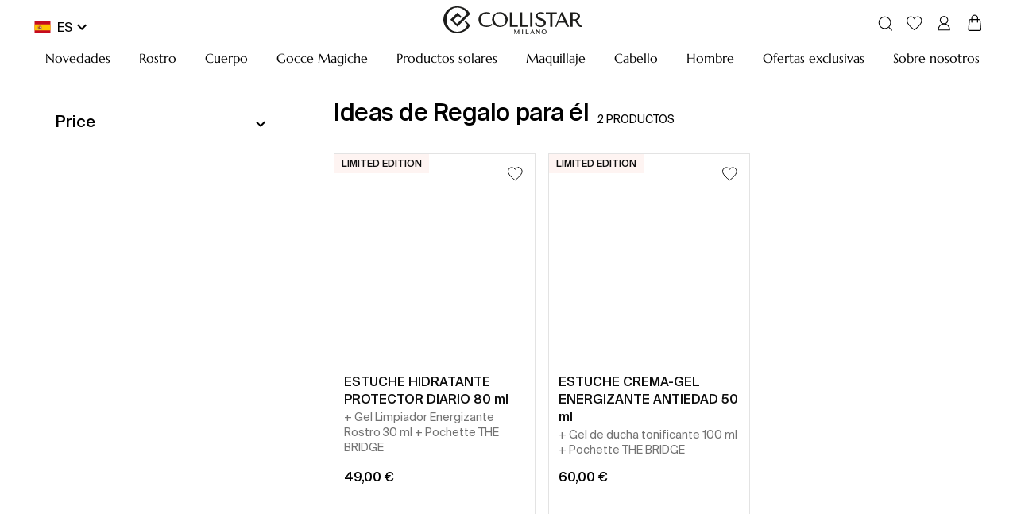

--- FILE ---
content_type: text/html; charset=utf-8
request_url: https://www.collistar.com/es/ideas-de-regalo/para-el.html
body_size: 80958
content:

    <!DOCTYPE html>
    <html lang="es" data-platform="refilo">
		<head>
            <title data-react-helmet="true">Ideas de regalo para él: descubre las ofertas de Collistar</title>
            <meta data-react-helmet="true" property="og:url" content="/es/ideas-de-regalo/para-el.html"/><meta data-react-helmet="true" property="og:title" content="Ideas de regalo para él: descubre las ofertas de Collistar"/><meta data-react-helmet="true" property="og:description" content="Te sugerimos las mejores ideas de regalos para él: regala a tu ser querido productos Collistar. Quedarás muy bien."/><meta data-react-helmet="true" name="description" content="Te sugerimos las mejores ideas de regalos para él: regala a tu ser querido productos Collistar. Quedarás muy bien."/><meta data-react-helmet="true" name="robots" content="index,follow"/>
			<link data-react-helmet="true" rel="canonical" href="https://www.collistar.com/es/ideas-de-regalo/para-el.html"/><link data-react-helmet="true" rel="alternate" href="https://www.collistar.com/at/geschenkideen/fur-ihn.html" hreflang="de-AT"/><link data-react-helmet="true" rel="alternate" href="https://www.collistar.com/lv/gift-ideas/for-him.html" hreflang="en-LV"/><link data-react-helmet="true" rel="alternate" href="https://www.collistar.com/be/idees-cadeaux/pour-lui.html" hreflang="fr-BE"/><link data-react-helmet="true" rel="alternate" href="https://www.collistar.com/be_nl/cadeau-ideeen/voor-hem.html" hreflang="nl-BE"/><link data-react-helmet="true" rel="alternate" href="https://www.collistar.com/fr/idees-cadeaux/pour-lui.html" hreflang="fr-FR"/><link data-react-helmet="true" rel="alternate" href="https://www.collistar.com/nl/cadeau-ideeen/voor-hem.html" hreflang="nl-NL"/><link data-react-helmet="true" rel="alternate" href="https://www.collistar.com/ne/gift-ideas/for-him.html" hreflang="en"/><link data-react-helmet="true" rel="alternate" href="https://www.collistar.com/pl/pomysly-na-prezent/dla-niego.html" hreflang="pl-PL"/><link data-react-helmet="true" rel="alternate" href="https://www.collistar.com/ch/geschenkideen/fur-ihn.html" hreflang="de-CH"/><link data-react-helmet="true" rel="alternate" href="https://www.collistar.com/ch_it/idee-regalo/per-lui.html" hreflang="it-CH"/><link data-react-helmet="true" rel="alternate" href="https://www.collistar.com/ch_fr/idees-cadeaux/pour-lui.html" hreflang="fr-CH"/><link data-react-helmet="true" rel="alternate" href="https://www.collistar.com/de/geschenkideen/fur-ihn.html" hreflang="de-DE"/><link data-react-helmet="true" rel="alternate" href="https://www.collistar.com/es/ideas-de-regalo/para-el.html" hreflang="es-ES"/><link data-react-helmet="true" rel="alternate" href="https://www.collistar.com/int/gift-ideas/for-him.html" hreflang="en"/><link data-react-helmet="true" rel="alternate" href="https://www.collistar.com/roe/gift-ideas/for-him.html" hreflang="en"/><link data-react-helmet="true" rel="alternate" href="https://www.collistar.com/eu/gift-ideas/for-him.html" hreflang="en"/><link data-react-helmet="true" rel="alternate" href="https://www.collistar.com/uk/gift-ideas/for-him.html" hreflang="en-GB"/><link data-react-helmet="true" rel="alternate" href="https://www.collistar.it/idee-regalo/per-lui.html" hreflang="it-IT"/>
			<script data-react-helmet="true" type="application/ld+json">{"@context":"https://schema.org","@type":"Organization","url":"https://www.collistar.com/es/","name":"Collistar - Shop Online Ufficiale","logo":null}</script><script data-react-helmet="true" type="application/ld+json">{"@context":"https://schema.org","@type":"BreadcrumbList","itemListElement":[{"@type":"ListItem","position":1,"name":"Inicio","item":"https://www.collistar.com/es/"},{"@type":"ListItem","position":2,"name":"IDEAS DE REGALO","item":"https://www.collistar.com/es/ideas-de-regalo.html"},{"@type":"ListItem","position":3,"name":"Para él","item":"https://www.collistar.com/es/ideas-de-regalo/para-el.html"}]}</script>
			<link data-chunk="main" rel="preload" as="script" href="https://cdn2.collistar.com.filoblu.com/static/version1768468537919/js/bundle/bundle.js">
<link data-chunk="pages-core-WrapperPage" rel="preload" as="script" href="https://cdn2.collistar.com.filoblu.com/static/version1768468537919/js/bundle/3468.bundle.js">
<link data-chunk="catalog-CategoryPage" rel="preload" as="script" href="https://cdn2.collistar.com.filoblu.com/static/version1768468537919/js/bundle/4238.bundle.js">
<link data-chunk="catalog-CategoryPage" rel="preload" as="script" href="https://cdn2.collistar.com.filoblu.com/static/version1768468537919/js/bundle/6574.bundle.js">
<link data-chunk="catalog-CategoryPage" rel="preload" as="script" href="https://cdn2.collistar.com.filoblu.com/static/version1768468537919/js/bundle/8584.bundle.js">
<link data-chunk="catalog-CategoryPage" rel="preload" as="script" href="https://cdn2.collistar.com.filoblu.com/static/version1768468537919/js/bundle/4940.bundle.js">
<link data-chunk="catalog-CategoryPage" rel="preload" as="script" href="https://cdn2.collistar.com.filoblu.com/static/version1768468537919/js/bundle/8767.bundle.js">
<link data-chunk="client-components-cms-BannerWrapper-BannerWrapper" rel="preload" as="script" href="https://cdn2.collistar.com.filoblu.com/static/version1768468537919/js/bundle/5818.bundle.js">
<link data-chunk="ImageBanner-ImageBanner" rel="preload" as="script" href="https://cdn2.collistar.com.filoblu.com/static/version1768468537919/js/bundle/612.bundle.js">
<link data-chunk="StoreLocator-StorelocatorBanner" rel="preload" as="script" href="https://cdn2.collistar.com.filoblu.com/static/version1768468537919/js/bundle/6963.bundle.js">
<link data-chunk="StoreLocator-StorelocatorBanner" rel="preload" as="script" href="https://cdn2.collistar.com.filoblu.com/static/version1768468537919/js/bundle/9382.bundle.js">
<link data-chunk="StoreLocator-StorelocatorBanner" rel="preload" as="script" href="https://cdn2.collistar.com.filoblu.com/static/version1768468537919/js/bundle/3996.bundle.js">
			
            <style id="jss-server-side">.MuiPaper-root { color: #000; transition: box-shadow 300ms cubic-bezier(0.4, 0, 0.2, 1) 0ms; background-color: #fff;}.MuiPaper-rounded { border-radius: 4px;}.MuiPaper-outlined { border: 1px solid rgba(0, 0, 0, 0.12);}.MuiPaper-elevation0 { box-shadow: none;}.MuiPaper-elevation1 { box-shadow: 0px 2px 1px -1px rgba(0,0,0,0.2),0px 1px 1px 0px rgba(0,0,0,0.14),0px 1px 3px 0px rgba(0,0,0,0.12);}.MuiPaper-elevation2 { box-shadow: 0px 3px 1px -2px rgba(0,0,0,0.2),0px 2px 2px 0px rgba(0,0,0,0.14),0px 1px 5px 0px rgba(0,0,0,0.12);}.MuiPaper-elevation3 { box-shadow: 0px 3px 3px -2px rgba(0,0,0,0.2),0px 3px 4px 0px rgba(0,0,0,0.14),0px 1px 8px 0px rgba(0,0,0,0.12);}.MuiPaper-elevation4 { box-shadow: 0px 2px 4px -1px rgba(0,0,0,0.2),0px 4px 5px 0px rgba(0,0,0,0.14),0px 1px 10px 0px rgba(0,0,0,0.12);}.MuiPaper-elevation5 { box-shadow: 0px 3px 5px -1px rgba(0,0,0,0.2),0px 5px 8px 0px rgba(0,0,0,0.14),0px 1px 14px 0px rgba(0,0,0,0.12);}.MuiPaper-elevation6 { box-shadow: 0px 3px 5px -1px rgba(0,0,0,0.2),0px 6px 10px 0px rgba(0,0,0,0.14),0px 1px 18px 0px rgba(0,0,0,0.12);}.MuiPaper-elevation7 { box-shadow: 0px 4px 5px -2px rgba(0,0,0,0.2),0px 7px 10px 1px rgba(0,0,0,0.14),0px 2px 16px 1px rgba(0,0,0,0.12);}.MuiPaper-elevation8 { box-shadow: 0px 5px 5px -3px rgba(0,0,0,0.2),0px 8px 10px 1px rgba(0,0,0,0.14),0px 3px 14px 2px rgba(0,0,0,0.12);}.MuiPaper-elevation9 { box-shadow: 0px 5px 6px -3px rgba(0,0,0,0.2),0px 9px 12px 1px rgba(0,0,0,0.14),0px 3px 16px 2px rgba(0,0,0,0.12);}.MuiPaper-elevation10 { box-shadow: 0px 6px 6px -3px rgba(0,0,0,0.2),0px 10px 14px 1px rgba(0,0,0,0.14),0px 4px 18px 3px rgba(0,0,0,0.12);}.MuiPaper-elevation11 { box-shadow: 0px 6px 7px -4px rgba(0,0,0,0.2),0px 11px 15px 1px rgba(0,0,0,0.14),0px 4px 20px 3px rgba(0,0,0,0.12);}.MuiPaper-elevation12 { box-shadow: 0px 7px 8px -4px rgba(0,0,0,0.2),0px 12px 17px 2px rgba(0,0,0,0.14),0px 5px 22px 4px rgba(0,0,0,0.12);}.MuiPaper-elevation13 { box-shadow: 0px 7px 8px -4px rgba(0,0,0,0.2),0px 13px 19px 2px rgba(0,0,0,0.14),0px 5px 24px 4px rgba(0,0,0,0.12);}.MuiPaper-elevation14 { box-shadow: 0px 7px 9px -4px rgba(0,0,0,0.2),0px 14px 21px 2px rgba(0,0,0,0.14),0px 5px 26px 4px rgba(0,0,0,0.12);}.MuiPaper-elevation15 { box-shadow: 0px 8px 9px -5px rgba(0,0,0,0.2),0px 15px 22px 2px rgba(0,0,0,0.14),0px 6px 28px 5px rgba(0,0,0,0.12);}.MuiPaper-elevation16 { box-shadow: 0px 8px 10px -5px rgba(0,0,0,0.2),0px 16px 24px 2px rgba(0,0,0,0.14),0px 6px 30px 5px rgba(0,0,0,0.12);}.MuiPaper-elevation17 { box-shadow: 0px 8px 11px -5px rgba(0,0,0,0.2),0px 17px 26px 2px rgba(0,0,0,0.14),0px 6px 32px 5px rgba(0,0,0,0.12);}.MuiPaper-elevation18 { box-shadow: 0px 9px 11px -5px rgba(0,0,0,0.2),0px 18px 28px 2px rgba(0,0,0,0.14),0px 7px 34px 6px rgba(0,0,0,0.12);}.MuiPaper-elevation19 { box-shadow: 0px 9px 12px -6px rgba(0,0,0,0.2),0px 19px 29px 2px rgba(0,0,0,0.14),0px 7px 36px 6px rgba(0,0,0,0.12);}.MuiPaper-elevation20 { box-shadow: 0px 10px 13px -6px rgba(0,0,0,0.2),0px 20px 31px 3px rgba(0,0,0,0.14),0px 8px 38px 7px rgba(0,0,0,0.12);}.MuiPaper-elevation21 { box-shadow: 0px 10px 13px -6px rgba(0,0,0,0.2),0px 21px 33px 3px rgba(0,0,0,0.14),0px 8px 40px 7px rgba(0,0,0,0.12);}.MuiPaper-elevation22 { box-shadow: 0px 10px 14px -6px rgba(0,0,0,0.2),0px 22px 35px 3px rgba(0,0,0,0.14),0px 8px 42px 7px rgba(0,0,0,0.12);}.MuiPaper-elevation23 { box-shadow: 0px 11px 14px -7px rgba(0,0,0,0.2),0px 23px 36px 3px rgba(0,0,0,0.14),0px 9px 44px 8px rgba(0,0,0,0.12);}.MuiPaper-elevation24 { box-shadow: 0px 11px 15px -7px rgba(0,0,0,0.2),0px 24px 38px 3px rgba(0,0,0,0.14),0px 9px 46px 8px rgba(0,0,0,0.12);}.MuiAppBar-root { width: 100%; display: flex; z-index: 1100; box-sizing: border-box; flex-shrink: 0; flex-direction: column;}.MuiAppBar-positionFixed { top: 0; left: auto; right: 0; position: fixed;}@media print { .MuiAppBar-positionFixed { position: absolute; }} .MuiAppBar-positionAbsolute { top: 0; left: auto; right: 0; position: absolute; } .MuiAppBar-positionSticky { top: 0; left: auto; right: 0; position: sticky; } .MuiAppBar-positionStatic { position: static; } .MuiAppBar-positionRelative { position: relative; } .MuiAppBar-colorDefault { color: rgba(0, 0, 0, 0.87); background-color: #f5f5f5; } .MuiAppBar-colorPrimary { color: #fff; background-color: #000; } .MuiAppBar-colorSecondary { color: #000; background-color: #fff; } .MuiAppBar-colorInherit { color: inherit; } .MuiAppBar-colorTransparent { color: inherit; background-color: transparent; } .MuiBadge-root { display: inline-flex; position: relative; flex-shrink: 0; vertical-align: middle; } .MuiBadge-badge { height: 20px; display: flex; padding: 0 6px; z-index: 1; position: absolute; flex-wrap: wrap; font-size: 1.2rem; min-width: 20px; box-sizing: border-box; transition: transform 225ms cubic-bezier(0.4, 0, 0.2, 1) 0ms; align-items: center; font-family: "Roboto", "Helvetica", "Arial", sans-serif; font-weight: 500; line-height: 1; align-content: center; border-radius: 10px; flex-direction: row; justify-content: center; } .MuiBadge-colorPrimary { color: #fff; background-color: #000; } .MuiBadge-colorSecondary { color: #000; background-color: #fff; } .MuiBadge-colorError { color: #fff; background-color: #B3303B; } .MuiBadge-dot { height: 8px; padding: 0; min-width: 8px; border-radius: 4px; } .MuiBadge-anchorOriginTopRightRectangle { top: 0; right: 0; transform: scale(1) translate(50%, -50%); transform-origin: 100% 0%; } .MuiBadge-anchorOriginTopRightRectangle.MuiBadge-invisible { transform: scale(0) translate(50%, -50%); } .MuiBadge-anchorOriginBottomRightRectangle { right: 0; bottom: 0; transform: scale(1) translate(50%, 50%); transform-origin: 100% 100%; } .MuiBadge-anchorOriginBottomRightRectangle.MuiBadge-invisible { transform: scale(0) translate(50%, 50%); } .MuiBadge-anchorOriginTopLeftRectangle { top: 0; left: 0; transform: scale(1) translate(-50%, -50%); transform-origin: 0% 0%; } .MuiBadge-anchorOriginTopLeftRectangle.MuiBadge-invisible { transform: scale(0) translate(-50%, -50%); } .MuiBadge-anchorOriginBottomLeftRectangle { left: 0; bottom: 0; transform: scale(1) translate(-50%, 50%); transform-origin: 0% 100%; } .MuiBadge-anchorOriginBottomLeftRectangle.MuiBadge-invisible { transform: scale(0) translate(-50%, 50%); } .MuiBadge-anchorOriginTopRightCircle { top: 14%; right: 14%; transform: scale(1) translate(50%, -50%); transform-origin: 100% 0%; } .MuiBadge-anchorOriginTopRightCircle.MuiBadge-invisible { transform: scale(0) translate(50%, -50%); } .MuiBadge-anchorOriginBottomRightCircle { right: 14%; bottom: 14%; transform: scale(1) translate(50%, 50%); transform-origin: 100% 100%; } .MuiBadge-anchorOriginBottomRightCircle.MuiBadge-invisible { transform: scale(0) translate(50%, 50%); } .MuiBadge-anchorOriginTopLeftCircle { top: 14%; left: 14%; transform: scale(1) translate(-50%, -50%); transform-origin: 0% 0%; } .MuiBadge-anchorOriginTopLeftCircle.MuiBadge-invisible { transform: scale(0) translate(-50%, -50%); } .MuiBadge-anchorOriginBottomLeftCircle { left: 14%; bottom: 14%; transform: scale(1) translate(-50%, 50%); transform-origin: 0% 100%; } .MuiBadge-anchorOriginBottomLeftCircle.MuiBadge-invisible { transform: scale(0) translate(-50%, 50%); } .MuiBadge-invisible { transition: transform 195ms cubic-bezier(0.4, 0, 0.2, 1) 0ms; } .MuiButtonBase-root { color: inherit; border: 0; cursor: pointer; margin: 0; display: inline-flex; outline: 0; padding: 0; position: relative; align-items: center; user-select: none; border-radius: 0; vertical-align: middle; -moz-appearance: none; justify-content: center; text-decoration: none; background-color: transparent; -webkit-appearance: none; -webkit-tap-highlight-color: transparent; } .MuiButtonBase-root::-moz-focus-inner { border-style: none; } .MuiButtonBase-root.Mui-disabled { cursor: default; pointer-events: none; }@media print { .MuiButtonBase-root { color-adjust: exact; }} .MuiButton-root { color: #000; padding: 6px 16px; font-size: 1.4rem; min-width: 64px; box-sizing: border-box; transition: all 0.3s; font-family: SuisseIntl-Regular; font-weight: normal; line-height: 1.75; border-radius: 0; letter-spacing: normal; text-transform: none; } .MuiButton-root:hover { text-decoration: none; background-color: rgba(0, 0, 0, 0.04); } .MuiButton-root.Mui-disabled { color: rgba(0, 0, 0, 0.26); }@media (hover: none) { .MuiButton-root:hover { background-color: transparent; }} .MuiButton-root:hover.Mui-disabled { background-color: transparent; } .MuiButton-label { width: 100%; display: inherit; align-items: inherit; justify-content: inherit; } .MuiButton-text { padding: 6px 8px; } .MuiButton-textPrimary { color: #000; } .MuiButton-textPrimary:hover { background-color: rgba(0, 0, 0, 0.04); }@media (hover: none) { .MuiButton-textPrimary:hover { background-color: transparent; }} .MuiButton-textSecondary { color: #fff; } .MuiButton-textSecondary:hover { background-color: rgba(255, 255, 255, 0.04); }@media (hover: none) { .MuiButton-textSecondary:hover { background-color: transparent; }} .MuiButton-outlined { border: 1px solid rgba(0, 0, 0, 0.23); padding: 5px 15px; } .MuiButton-outlined.Mui-disabled { border: 1px solid rgba(0, 0, 0, 0.12); } .MuiButton-outlinedPrimary { color: #000; border: 1px solid rgba(0, 0, 0, 0.5); } .MuiButton-outlinedPrimary:hover { border: 1px solid #000; background-color: rgba(0, 0, 0, 0.04); }@media (hover: none) { .MuiButton-outlinedPrimary:hover { background-color: transparent; }} .MuiButton-outlinedSecondary { color: #fff; border: 1px solid rgba(255, 255, 255, 0.5); } .MuiButton-outlinedSecondary:hover { border: 1px solid #fff; background-color: rgba(255, 255, 255, 0.04); } .MuiButton-outlinedSecondary.Mui-disabled { border: 1px solid rgba(0, 0, 0, 0.26); }@media (hover: none) { .MuiButton-outlinedSecondary:hover { background-color: transparent; }} .MuiButton-contained { color: rgba(0, 0, 0, 0.87); height: 40px; font-size: 16px; box-shadow: none; line-height: 1; letter-spacing: normal; background-color: transparent; } .MuiButton-contained:hover { color: #fff; box-shadow: none; background-color: #000; } .MuiButton-contained.Mui-focusVisible { box-shadow: 0px 3px 5px -1px rgba(0,0,0,0.2),0px 6px 10px 0px rgba(0,0,0,0.14),0px 1px 18px 0px rgba(0,0,0,0.12); } .MuiButton-contained:active { box-shadow: 0px 5px 5px -3px rgba(0,0,0,0.2),0px 8px 10px 1px rgba(0,0,0,0.14),0px 3px 14px 2px rgba(0,0,0,0.12); } .MuiButton-contained.Mui-disabled { color: rgba(0, 0, 0, 0.26); box-shadow: none; background-color: rgba(0, 0, 0, 0.12); } .MuiButton-contained.Mui-disabled { border: 1px solid transparent; } .MuiButton-contained:not(.Mui-disabled) { border: 1px solid #000; }@media (hover: none) { .MuiButton-contained:hover { box-shadow: 0px 3px 1px -2px rgba(0,0,0,0.2),0px 2px 2px 0px rgba(0,0,0,0.14),0px 1px 5px 0px rgba(0,0,0,0.12); background-color: #e0e0e0; }} .MuiButton-contained:hover.Mui-disabled { background-color: rgba(0, 0, 0, 0.12); } .MuiButton-containedPrimary { color: #fff; background-color: #000; } .MuiButton-containedPrimary:hover { color: #000; background-color: #fff !important; } .MuiButton-containedPrimary:not(.Mui-disabled) { border: 1px solid #000; }@media (hover: none) { .MuiButton-containedPrimary:hover { background-color: #000; }} .MuiButton-containedSecondary { color: #000; border: 1px solid #000; background-color: #fff; } .MuiButton-containedSecondary:hover { color: #fff; background-color: #000; }@media (hover: none) { .MuiButton-containedSecondary:hover { background-color: #fff; }} .MuiButton-disableElevation { box-shadow: none; } .MuiButton-disableElevation:hover { box-shadow: none; } .MuiButton-disableElevation.Mui-focusVisible { box-shadow: none; } .MuiButton-disableElevation:active { box-shadow: none; } .MuiButton-disableElevation.Mui-disabled { box-shadow: none; } .MuiButton-colorInherit { color: inherit; border-color: currentColor; } .MuiButton-textSizeSmall { padding: 4px 5px; font-size: 1.3rem; } .MuiButton-textSizeLarge { padding: 8px 11px; font-size: 1.5rem; } .MuiButton-outlinedSizeSmall { padding: 3px 9px; font-size: 1.3rem; } .MuiButton-outlinedSizeLarge { padding: 7px 21px; font-size: 1.5rem; } .MuiButton-containedSizeSmall { padding: 4px 10px; font-size: 1.3rem; } .MuiButton-containedSizeLarge { padding: 8px 22px; font-size: 1.5rem; } .MuiButton-fullWidth { width: 100%; } .MuiButton-startIcon { display: inherit; margin-left: -4px; margin-right: 8px; } .MuiButton-startIcon.MuiButton-iconSizeSmall { margin-left: -2px; } .MuiButton-endIcon { display: inherit; margin-left: 8px; margin-right: -4px; } .MuiButton-endIcon.MuiButton-iconSizeSmall { margin-right: -2px; } .MuiButton-iconSizeSmall > *:first-child { font-size: 18px; } .MuiButton-iconSizeMedium > *:first-child { font-size: 20px; } .MuiButton-iconSizeLarge > *:first-child { font-size: 22px; } .MuiCircularProgress-root { display: inline-block; } .MuiCircularProgress-static { transition: transform 300ms cubic-bezier(0.4, 0, 0.2, 1) 0ms; } .MuiCircularProgress-indeterminate { animation: MuiCircularProgress-keyframes-circular-rotate 1.4s linear infinite; } .MuiCircularProgress-determinate { transition: transform 300ms cubic-bezier(0.4, 0, 0.2, 1) 0ms; } .MuiCircularProgress-colorPrimary { color: #000; } .MuiCircularProgress-colorSecondary { color: #fff; } .MuiCircularProgress-svg { display: block; } .MuiCircularProgress-circle { stroke: currentColor; } .MuiCircularProgress-circleStatic { transition: stroke-dashoffset 300ms cubic-bezier(0.4, 0, 0.2, 1) 0ms; } .MuiCircularProgress-circleIndeterminate { animation: MuiCircularProgress-keyframes-circular-dash 1.4s ease-in-out infinite; stroke-dasharray: 80px, 200px; stroke-dashoffset: 0px; } .MuiCircularProgress-circleDeterminate { transition: stroke-dashoffset 300ms cubic-bezier(0.4, 0, 0.2, 1) 0ms; }@keyframes MuiCircularProgress-keyframes-circular-rotate { 0% { transform-origin: 50% 50%; } 100% { transform: rotate(360deg); }}@keyframes MuiCircularProgress-keyframes-circular-dash { 0% { stroke-dasharray: 1px, 200px; stroke-dashoffset: 0px; } 50% { stroke-dasharray: 100px, 200px; stroke-dashoffset: -15px; } 100% { stroke-dasharray: 100px, 200px; stroke-dashoffset: -125px; }} .MuiCircularProgress-circleDisableShrink { animation: none; } .MuiGrid-container { width: 100%; display: flex; flex-wrap: wrap; box-sizing: border-box; } .MuiGrid-item { margin: 0; box-sizing: border-box; } .MuiGrid-zeroMinWidth { min-width: 0; } .MuiGrid-direction-xs-column { flex-direction: column; } .MuiGrid-direction-xs-column-reverse { flex-direction: column-reverse; } .MuiGrid-direction-xs-row-reverse { flex-direction: row-reverse; } .MuiGrid-wrap-xs-nowrap { flex-wrap: nowrap; } .MuiGrid-wrap-xs-wrap-reverse { flex-wrap: wrap-reverse; } .MuiGrid-align-items-xs-center { align-items: center; } .MuiGrid-align-items-xs-flex-start { align-items: flex-start; } .MuiGrid-align-items-xs-flex-end { align-items: flex-end; } .MuiGrid-align-items-xs-baseline { align-items: baseline; } .MuiGrid-align-content-xs-center { align-content: center; } .MuiGrid-align-content-xs-flex-start { align-content: flex-start; } .MuiGrid-align-content-xs-flex-end { align-content: flex-end; } .MuiGrid-align-content-xs-space-between { align-content: space-between; } .MuiGrid-align-content-xs-space-around { align-content: space-around; } .MuiGrid-justify-xs-center { justify-content: center; } .MuiGrid-justify-xs-flex-end { justify-content: flex-end; } .MuiGrid-justify-xs-space-between { justify-content: space-between; } .MuiGrid-justify-xs-space-around { justify-content: space-around; } .MuiGrid-justify-xs-space-evenly { justify-content: space-evenly; } .MuiGrid-spacing-xs-1 { width: calc(100% + 8px); margin: -4px; } .MuiGrid-spacing-xs-1 > .MuiGrid-item { padding: 4px; } .MuiGrid-spacing-xs-2 { width: calc(100% + 16px); margin: -8px; } .MuiGrid-spacing-xs-2 > .MuiGrid-item { padding: 8px; } .MuiGrid-spacing-xs-3 { width: calc(100% + 24px); margin: -12px; } .MuiGrid-spacing-xs-3 > .MuiGrid-item { padding: 12px; } .MuiGrid-spacing-xs-4 { width: calc(100% + 32px); margin: -16px; } .MuiGrid-spacing-xs-4 > .MuiGrid-item { padding: 16px; } .MuiGrid-spacing-xs-5 { width: calc(100% + 40px); margin: -20px; } .MuiGrid-spacing-xs-5 > .MuiGrid-item { padding: 20px; } .MuiGrid-spacing-xs-6 { width: calc(100% + 48px); margin: -24px; } .MuiGrid-spacing-xs-6 > .MuiGrid-item { padding: 24px; } .MuiGrid-spacing-xs-7 { width: calc(100% + 56px); margin: -28px; } .MuiGrid-spacing-xs-7 > .MuiGrid-item { padding: 28px; } .MuiGrid-spacing-xs-8 { width: calc(100% + 64px); margin: -32px; } .MuiGrid-spacing-xs-8 > .MuiGrid-item { padding: 32px; } .MuiGrid-spacing-xs-9 { width: calc(100% + 72px); margin: -36px; } .MuiGrid-spacing-xs-9 > .MuiGrid-item { padding: 36px; } .MuiGrid-spacing-xs-10 { width: calc(100% + 80px); margin: -40px; } .MuiGrid-spacing-xs-10 > .MuiGrid-item { padding: 40px; } .MuiGrid-grid-xs-auto { flex-grow: 0; max-width: none; flex-basis: auto; } .MuiGrid-grid-xs-true { flex-grow: 1; max-width: 100%; flex-basis: 0; } .MuiGrid-grid-xs-1 { flex-grow: 0; max-width: 8.333333%; flex-basis: 8.333333%; } .MuiGrid-grid-xs-2 { flex-grow: 0; max-width: 16.666667%; flex-basis: 16.666667%; } .MuiGrid-grid-xs-3 { flex-grow: 0; max-width: 25%; flex-basis: 25%; } .MuiGrid-grid-xs-4 { flex-grow: 0; max-width: 33.333333%; flex-basis: 33.333333%; } .MuiGrid-grid-xs-5 { flex-grow: 0; max-width: 41.666667%; flex-basis: 41.666667%; } .MuiGrid-grid-xs-6 { flex-grow: 0; max-width: 50%; flex-basis: 50%; } .MuiGrid-grid-xs-7 { flex-grow: 0; max-width: 58.333333%; flex-basis: 58.333333%; } .MuiGrid-grid-xs-8 { flex-grow: 0; max-width: 66.666667%; flex-basis: 66.666667%; } .MuiGrid-grid-xs-9 { flex-grow: 0; max-width: 75%; flex-basis: 75%; } .MuiGrid-grid-xs-10 { flex-grow: 0; max-width: 83.333333%; flex-basis: 83.333333%; } .MuiGrid-grid-xs-11 { flex-grow: 0; max-width: 91.666667%; flex-basis: 91.666667%; } .MuiGrid-grid-xs-12 { flex-grow: 0; max-width: 100%; flex-basis: 100%; }@media (min-width:600px) { .MuiGrid-grid-sm-auto { flex-grow: 0; max-width: none; flex-basis: auto; } .MuiGrid-grid-sm-true { flex-grow: 1; max-width: 100%; flex-basis: 0; } .MuiGrid-grid-sm-1 { flex-grow: 0; max-width: 8.333333%; flex-basis: 8.333333%; } .MuiGrid-grid-sm-2 { flex-grow: 0; max-width: 16.666667%; flex-basis: 16.666667%; } .MuiGrid-grid-sm-3 { flex-grow: 0; max-width: 25%; flex-basis: 25%; } .MuiGrid-grid-sm-4 { flex-grow: 0; max-width: 33.333333%; flex-basis: 33.333333%; } .MuiGrid-grid-sm-5 { flex-grow: 0; max-width: 41.666667%; flex-basis: 41.666667%; } .MuiGrid-grid-sm-6 { flex-grow: 0; max-width: 50%; flex-basis: 50%; } .MuiGrid-grid-sm-7 { flex-grow: 0; max-width: 58.333333%; flex-basis: 58.333333%; } .MuiGrid-grid-sm-8 { flex-grow: 0; max-width: 66.666667%; flex-basis: 66.666667%; } .MuiGrid-grid-sm-9 { flex-grow: 0; max-width: 75%; flex-basis: 75%; } .MuiGrid-grid-sm-10 { flex-grow: 0; max-width: 83.333333%; flex-basis: 83.333333%; } .MuiGrid-grid-sm-11 { flex-grow: 0; max-width: 91.666667%; flex-basis: 91.666667%; } .MuiGrid-grid-sm-12 { flex-grow: 0; max-width: 100%; flex-basis: 100%; }}@media (min-width:960px) { .MuiGrid-grid-md-auto { flex-grow: 0; max-width: none; flex-basis: auto; } .MuiGrid-grid-md-true { flex-grow: 1; max-width: 100%; flex-basis: 0; } .MuiGrid-grid-md-1 { flex-grow: 0; max-width: 8.333333%; flex-basis: 8.333333%; } .MuiGrid-grid-md-2 { flex-grow: 0; max-width: 16.666667%; flex-basis: 16.666667%; } .MuiGrid-grid-md-3 { flex-grow: 0; max-width: 25%; flex-basis: 25%; } .MuiGrid-grid-md-4 { flex-grow: 0; max-width: 33.333333%; flex-basis: 33.333333%; } .MuiGrid-grid-md-5 { flex-grow: 0; max-width: 41.666667%; flex-basis: 41.666667%; } .MuiGrid-grid-md-6 { flex-grow: 0; max-width: 50%; flex-basis: 50%; } .MuiGrid-grid-md-7 { flex-grow: 0; max-width: 58.333333%; flex-basis: 58.333333%; } .MuiGrid-grid-md-8 { flex-grow: 0; max-width: 66.666667%; flex-basis: 66.666667%; } .MuiGrid-grid-md-9 { flex-grow: 0; max-width: 75%; flex-basis: 75%; } .MuiGrid-grid-md-10 { flex-grow: 0; max-width: 83.333333%; flex-basis: 83.333333%; } .MuiGrid-grid-md-11 { flex-grow: 0; max-width: 91.666667%; flex-basis: 91.666667%; } .MuiGrid-grid-md-12 { flex-grow: 0; max-width: 100%; flex-basis: 100%; }}@media (min-width:1280px) { .MuiGrid-grid-lg-auto { flex-grow: 0; max-width: none; flex-basis: auto; } .MuiGrid-grid-lg-true { flex-grow: 1; max-width: 100%; flex-basis: 0; } .MuiGrid-grid-lg-1 { flex-grow: 0; max-width: 8.333333%; flex-basis: 8.333333%; } .MuiGrid-grid-lg-2 { flex-grow: 0; max-width: 16.666667%; flex-basis: 16.666667%; } .MuiGrid-grid-lg-3 { flex-grow: 0; max-width: 25%; flex-basis: 25%; } .MuiGrid-grid-lg-4 { flex-grow: 0; max-width: 33.333333%; flex-basis: 33.333333%; } .MuiGrid-grid-lg-5 { flex-grow: 0; max-width: 41.666667%; flex-basis: 41.666667%; } .MuiGrid-grid-lg-6 { flex-grow: 0; max-width: 50%; flex-basis: 50%; } .MuiGrid-grid-lg-7 { flex-grow: 0; max-width: 58.333333%; flex-basis: 58.333333%; } .MuiGrid-grid-lg-8 { flex-grow: 0; max-width: 66.666667%; flex-basis: 66.666667%; } .MuiGrid-grid-lg-9 { flex-grow: 0; max-width: 75%; flex-basis: 75%; } .MuiGrid-grid-lg-10 { flex-grow: 0; max-width: 83.333333%; flex-basis: 83.333333%; } .MuiGrid-grid-lg-11 { flex-grow: 0; max-width: 91.666667%; flex-basis: 91.666667%; } .MuiGrid-grid-lg-12 { flex-grow: 0; max-width: 100%; flex-basis: 100%; }}@media (min-width:1920px) { .MuiGrid-grid-xl-auto { flex-grow: 0; max-width: none; flex-basis: auto; } .MuiGrid-grid-xl-true { flex-grow: 1; max-width: 100%; flex-basis: 0; } .MuiGrid-grid-xl-1 { flex-grow: 0; max-width: 8.333333%; flex-basis: 8.333333%; } .MuiGrid-grid-xl-2 { flex-grow: 0; max-width: 16.666667%; flex-basis: 16.666667%; } .MuiGrid-grid-xl-3 { flex-grow: 0; max-width: 25%; flex-basis: 25%; } .MuiGrid-grid-xl-4 { flex-grow: 0; max-width: 33.333333%; flex-basis: 33.333333%; } .MuiGrid-grid-xl-5 { flex-grow: 0; max-width: 41.666667%; flex-basis: 41.666667%; } .MuiGrid-grid-xl-6 { flex-grow: 0; max-width: 50%; flex-basis: 50%; } .MuiGrid-grid-xl-7 { flex-grow: 0; max-width: 58.333333%; flex-basis: 58.333333%; } .MuiGrid-grid-xl-8 { flex-grow: 0; max-width: 66.666667%; flex-basis: 66.666667%; } .MuiGrid-grid-xl-9 { flex-grow: 0; max-width: 75%; flex-basis: 75%; } .MuiGrid-grid-xl-10 { flex-grow: 0; max-width: 83.333333%; flex-basis: 83.333333%; } .MuiGrid-grid-xl-11 { flex-grow: 0; max-width: 91.666667%; flex-basis: 91.666667%; } .MuiGrid-grid-xl-12 { flex-grow: 0; max-width: 100%; flex-basis: 100%; }} .MuiIconButton-root { flex: 0 0 auto; color: #000; padding: 12px; overflow: visible; font-size: 2.4rem; text-align: center; transition: background-color 150ms cubic-bezier(0.4, 0, 0.2, 1) 0ms; border-radius: 50%; } .MuiIconButton-root:hover { background-color: rgba(0, 0, 0, 0.04); } .MuiIconButton-root.Mui-disabled { color: rgba(0, 0, 0, 0.26); background-color: transparent; }@media (hover: none) { .MuiIconButton-root:hover { background-color: transparent; }} .MuiIconButton-edgeStart { margin-left: -12px; } .MuiIconButton-sizeSmall.MuiIconButton-edgeStart { margin-left: -3px; } .MuiIconButton-edgeEnd { margin-right: -12px; } .MuiIconButton-sizeSmall.MuiIconButton-edgeEnd { margin-right: -3px; } .MuiIconButton-colorInherit { color: inherit; } .MuiIconButton-colorPrimary { color: #000; } .MuiIconButton-colorPrimary:hover { background-color: rgba(0, 0, 0, 0.04); }@media (hover: none) { .MuiIconButton-colorPrimary:hover { background-color: transparent; }} .MuiIconButton-colorSecondary { color: #fff; } .MuiIconButton-colorSecondary:hover { background-color: rgba(255, 255, 255, 0.04); }@media (hover: none) { .MuiIconButton-colorSecondary:hover { background-color: transparent; }} .MuiIconButton-sizeSmall { padding: 3px; font-size: 1.8rem; } .MuiIconButton-label { width: 100%; display: flex; align-items: inherit; justify-content: inherit; } .MuiToolbar-root { display: flex; position: relative; align-items: center; } .MuiToolbar-gutters { padding-left: 16px; padding-right: 16px; }@media (min-width:600px) { .MuiToolbar-gutters { padding-left: 24px; padding-right: 24px; }} .MuiToolbar-regular { min-height: 56px; }@media (min-width:0px) and (orientation: landscape) { .MuiToolbar-regular { min-height: 48px; }}@media (min-width:600px) { .MuiToolbar-regular { min-height: 64px; }} .MuiToolbar-dense { min-height: 48px; } .MuiTypography-root { margin: 0; } .MuiTypography-body2 { font-size: 16px; font-family: SuisseIntl-Regular; font-weight: normal; line-height: 25px; letter-spacing: normal; } .MuiTypography-body1 { font-size: 14px; font-family: SuisseIntl-Regular; font-weight: normal; line-height: 20px; letter-spacing: normal; } .MuiTypography-caption { font-size: 1.2rem; font-family: SuisseIntl-Regular; font-weight: 400; line-height: 1.66; letter-spacing: 0.03333em; } .MuiTypography-button { font-size: 1.4rem; font-family: "Roboto", "Helvetica", "Arial", sans-serif; font-weight: 500; line-height: 1.75; letter-spacing: 0.02857em; text-transform: uppercase; } .MuiTypography-h1 { font-size: 2rem; text-align: center; font-family: SuisseIntl-Medium; font-weight: 500; line-height: 1.167; letter-spacing: -0.01562em; }@media (min-width:600px) { .MuiTypography-h1 { font-size: 4rem; text-align: left; }} .MuiTypography-h2 { font-size: 20px; font-family: SuisseIntl-Medium; font-weight: 500; line-height: 30px; letter-spacing: normal; }@media (min-width:960px) { .MuiTypography-h2 { font-size: 30px; line-height: 60px; }} .MuiTypography-h3 { font-size: 4.8rem; font-family: SuisseIntl-Medium; font-weight: 500; line-height: 1.167; letter-spacing: normal; } .MuiTypography-h4 { font-size: 3.4rem; font-family: SuisseIntl-Medium; font-weight: 500; line-height: 1.235; letter-spacing: normal; } .MuiTypography-h5 { font-size: 20px; font-family: SuisseIntl-Medium; font-weight: 500; line-height: 30px; letter-spacing: normal; }@media (min-width:960px) { .MuiTypography-h5 { font-size: 30px; line-height: 60px; }} .MuiTypography-h6 { font-size: 16px; font-family: SuisseIntl-Medium; font-weight: 500; line-height: 20px; letter-spacing: normal; } .MuiTypography-subtitle1 { font-size: 20px; font-family: SuisseIntl-Medium; font-weight: 500; line-height: normal; letter-spacing: normal; } .MuiTypography-subtitle2 { font-size: 16px; font-family: SuisseIntl-Medium; font-weight: 500; line-height: normal; letter-spacing: normal; } .MuiTypography-overline { font-size: 1.2rem; font-family: "Roboto", "Helvetica", "Arial", sans-serif; font-weight: 400; line-height: 2.66; letter-spacing: 0.08333em; text-transform: uppercase; } .MuiTypography-srOnly { width: 1px; height: 1px; overflow: hidden; position: absolute; } .MuiTypography-alignLeft { text-align: left; } .MuiTypography-alignCenter { text-align: center; } .MuiTypography-alignRight { text-align: right; } .MuiTypography-alignJustify { text-align: justify; } .MuiTypography-noWrap { overflow: hidden; white-space: nowrap; text-overflow: ellipsis; } .MuiTypography-gutterBottom { margin-bottom: 0.35em; } .MuiTypography-paragraph { margin-bottom: 16px; } .MuiTypography-colorInherit { color: inherit; } .MuiTypography-colorPrimary { color: #000; } .MuiTypography-colorSecondary { color: #fff; } .MuiTypography-colorTextPrimary { color: rgba(0, 0, 0, 0.87); } .MuiTypography-colorTextSecondary { color: #000; } .MuiTypography-colorError { color: #B3303B; } .MuiTypography-displayInline { display: inline; } .MuiTypography-displayBlock { display: block; } .MuiSvgIcon-root { fill: currentColor; width: 1em; height: 1em; display: inline-block; font-size: 2.4rem; transition: fill 200ms cubic-bezier(0.4, 0, 0.2, 1) 0ms; flex-shrink: 0; user-select: none; } .MuiSvgIcon-colorPrimary { color: #000; } .MuiSvgIcon-colorSecondary { color: #fff; } .MuiSvgIcon-colorAction { color: rgba(0, 0, 0, 0.54); } .MuiSvgIcon-colorError { color: #B3303B; } .MuiSvgIcon-colorDisabled { color: rgba(0, 0, 0, 0.26); } .MuiSvgIcon-fontSizeInherit { font-size: inherit; } .MuiSvgIcon-fontSizeSmall { font-size: 2rem; } .MuiSvgIcon-fontSizeLarge { font-size: 3.5rem; } .MuiList-root { margin: 0; padding: 0; position: relative; list-style: none; } .MuiList-padding { padding-top: 8px; padding-bottom: 8px; } .MuiList-subheader { padding-top: 0; } .MuiListItem-root { width: 100%; display: flex; position: relative; box-sizing: border-box; text-align: left; align-items: center; padding-top: 8px; padding-bottom: 8px; justify-content: flex-start; text-decoration: none; } .MuiListItem-root.Mui-focusVisible { background-color: rgba(0, 0, 0, 0.08); } .MuiListItem-root.Mui-selected, .MuiListItem-root.Mui-selected:hover { background-color: rgba(0, 0, 0, 0.08); } .MuiListItem-root.Mui-disabled { opacity: 0.5; } .MuiListItem-container { position: relative; } .MuiListItem-dense { padding-top: 4px; padding-bottom: 4px; } .MuiListItem-alignItemsFlexStart { align-items: flex-start; } .MuiListItem-divider { border-bottom: 1px solid rgba(0, 0, 0, 0.12); background-clip: padding-box; } .MuiListItem-gutters { padding-left: 16px; padding-right: 16px; } .MuiListItem-button { transition: background-color 150ms cubic-bezier(0.4, 0, 0.2, 1) 0ms; } .MuiListItem-button:hover { text-decoration: none; background-color: rgba(0, 0, 0, 0.04); }@media (hover: none) { .MuiListItem-button:hover { background-color: transparent; }} .MuiListItem-secondaryAction { padding-right: 48px; } .MuiContainer-root { width: 100%; display: block; box-sizing: border-box; margin-left: auto; margin-right: auto; padding-left: 19px; padding-right: 19px; }@media (min-width:600px) { .MuiContainer-root { padding-left: 24px; padding-right: 24px; }} .MuiContainer-disableGutters { padding-left: 0; padding-right: 0; }@media (min-width:600px) { .MuiContainer-fixed { max-width: 600px; }}@media (min-width:960px) { .MuiContainer-fixed { max-width: 960px; }}@media (min-width:1280px) { .MuiContainer-fixed { max-width: 1280px; }}@media (min-width:1920px) { .MuiContainer-fixed { max-width: 1920px; }}@media (min-width:0px) { .MuiContainer-maxWidthXs { max-width: 444px; }}@media (min-width:600px) { .MuiContainer-maxWidthSm { max-width: 600px; }}@media (min-width:960px) { .MuiContainer-maxWidthMd { max-width: 960px; }}@media (min-width:1280px) { .MuiContainer-maxWidthLg { max-width: 1280px; }}@media (min-width:1920px) { .MuiContainer-maxWidthXl { max-width: 1920px; }} .MuiCollapse-container { height: 0; overflow: hidden; transition: height 300ms cubic-bezier(0.4, 0, 0.2, 1) 0ms; } .MuiCollapse-entered { height: auto; overflow: visible; } .MuiCollapse-hidden { visibility: hidden; } .MuiCollapse-wrapper { display: flex; } .MuiCollapse-wrapperInner { width: 100%; } .MuiAccordion-root { position: relative; transition: margin 150ms cubic-bezier(0.4, 0, 0.2, 1) 0ms; } .MuiAccordion-root:before { top: -1px; left: 0; right: 0; height: 1px; content: ""; opacity: 1; position: absolute; transition: opacity 150ms cubic-bezier(0.4, 0, 0.2, 1) 0ms,background-color 150ms cubic-bezier(0.4, 0, 0.2, 1) 0ms; background-color: #eeeeec; } .MuiAccordion-root.Mui-expanded { margin: 16px 0; } .MuiAccordion-root.Mui-disabled { background-color: rgba(0, 0, 0, 0.12); } .MuiAccordion-root.Mui-expanded { margin: 0 0 16px; } .MuiAccordion-root.Mui-expanded + .MuiAccordion-root:before { display: none; } .MuiAccordion-root.Mui-expanded:first-child { margin-top: 0; } .MuiAccordion-root.Mui-expanded:last-child { margin-bottom: 0; } .MuiAccordion-root.Mui-expanded:before { opacity: 0; } .MuiAccordion-root:first-child:before { display: none; } .MuiAccordion-rounded { border-radius: 0; } .MuiAccordion-rounded:first-child { border-top-left-radius: 4px; border-top-right-radius: 4px; } .MuiAccordion-rounded:last-child { border-bottom-left-radius: 4px; border-bottom-right-radius: 4px; }@supports (-ms-ime-align: auto) { .MuiAccordion-rounded:last-child { border-bottom-left-radius: 0; border-bottom-right-radius: 0; }} .MuiAccordionDetails-root { display: flex; padding: 8px 16px 16px; } .MuiAccordionSummary-root { display: flex; padding: 0px 16px; min-height: 48px; transition: min-height 150ms cubic-bezier(0.4, 0, 0.2, 1) 0ms,background-color 150ms cubic-bezier(0.4, 0, 0.2, 1) 0ms; } .MuiAccordionSummary-root:hover:not(.Mui-disabled) { cursor: pointer; } .MuiAccordionSummary-root.Mui-expanded { min-height: 64px; } .MuiAccordionSummary-root.Mui-focused { background-color: rgba(0, 0, 0, 0.12); } .MuiAccordionSummary-root.Mui-disabled { opacity: 0.38; } .MuiAccordionSummary-root.Mui-focusVisible .MuiAccordionSummary-content { box-shadow: var(--accessibility-focus-ring); } .MuiAccordionSummary-content { margin: 12px 0; display: flex; flex-grow: 1; transition: margin 150ms cubic-bezier(0.4, 0, 0.2, 1) 0ms; } .MuiAccordionSummary-content.Mui-expanded { margin: 20px 0; } .MuiAccordionSummary-expandIcon { transform: rotate(0deg); transition: transform 150ms cubic-bezier(0.4, 0, 0.2, 1) 0ms; } .MuiAccordionSummary-expandIcon:hover { background-color: transparent; } .MuiAccordionSummary-expandIcon.Mui-expanded { transform: rotate(180deg); } .jss229 { display: inline-block; } .jss249 { display: inline-block; } .jss315 { }html { box-sizing: border-box; -webkit-font-smoothing: antialiased; -moz-osx-font-smoothing: grayscale;}*, *::before, *::after { box-sizing: inherit;}strong, b { font-weight: 700;}body { color: #000; margin: 0; font-size: 14px; font-family: SuisseIntl-Regular; font-weight: normal; line-height: 20px; letter-spacing: normal; background-color: #fff;}@media print { body { background-color: #fff; }}body::backdrop { background-color: #fafafa;}@font-face { font-family: CeraPro-Regular; font-display: swap; font-weight: normal; src: local('CeraPro Regular'),	local('CeraPro-Regular'),	url(https://cdn2.collistar.com.filoblu.com/static/fonts/CeraPro-Regular.woff2) format('woff2')	;}@font-face { font-family: CeraPro-Light; font-display: swap; font-weight: 300; src: local('CeraPro Light'),	local('CeraPro-Light'),	url(https://cdn2.collistar.com.filoblu.com/static/fonts/CeraPro-Light.woff2) format('woff2')	;}@font-face { font-family: CeraPro-Medium; font-display: swap; font-weight: 500; src: local('CeraPro Medium'),	local('CeraPro-Medium'),	url(https://cdn2.collistar.com.filoblu.com/static/fonts/CeraPro-Medium.woff2) format('woff2')	;}@font-face { font-family: CeraPro-Bold; font-display: swap; font-weight: bold; src: local('CeraPro Bold'),	local('CeraPro-Bold'),	url(https://cdn2.collistar.com.filoblu.com/static/fonts/CeraPro-Bold.woff2) format('woff2')	;}@font-face { font-family: GothamBook; font-display: swap; font-weight: normal; src: local('GothamBook'),	local('GothamBook'),	url(https://cdn2.collistar.com.filoblu.com/static/fonts/GothamBook.woff2) format('woff2')	;}@font-face { font-family: Gotham-Bold; font-display: swap; font-weight: normal; src: local('Gotham-Bold'),	local('Gotham-Bold'),	url(https://cdn2.collistar.com.filoblu.com/static/fonts/Gotham-Bold.woff2) format('woff2')	;}@font-face { font-family: Gotham-Regular; font-display: swap; font-weight: normal; src: local('Gotham-Regular'),	local('Gotham-Regular'),	url(https://cdn2.collistar.com.filoblu.com/static/fonts/Gotham-Regular.woff2) format('woff2')	;}@font-face { font-family: Gotham-Medium; font-display: swap; font-weight: normal; src: local('Gotham-Medium'),	local('Gotham-Medium'),	url(https://cdn2.collistar.com.filoblu.com/static/fonts/Gotham-Medium.woff2) format('woff2')	;}@font-face { font-family: Gotham-Light; font-display: swap; font-weight: normal; src: local('Gotham-Light'),	local('Gotham-Light'),	url(https://cdn2.collistar.com.filoblu.com/static/fonts/Gotham-Light.woff2) format('woff2')	;}@font-face { font-family: Marcellus-Regular; font-display: swap; font-weight: normal; src: local('Marcellus-Regular'),	local('Marcellus-Regular'),	url(https://cdn2.collistar.com.filoblu.com/static/fonts/Marcellus-Regular.woff2) format('woff2')	;}@font-face { font-family: SuisseIntl-Bold; font-display: swap; font-weight: bold; src: local('SuisseIntl-Bold'),	local('SuisseIntl-Bold'),	url(https://cdn2.collistar.com.filoblu.com/static/fonts/SuisseIntl-Bold.woff2) format('woff2')	;}@font-face { font-family: SuisseIntl-Medium; font-display: swap; font-weight: 500; src: local('SuisseIntl-Medium'),	local('SuisseIntl-Medium'),	url(https://cdn2.collistar.com.filoblu.com/static/fonts/SuisseIntl-Medium.woff2) format('woff2')	;}@font-face { font-family: SuisseIntl-Regular; font-display: swap; font-weight: normal; src: local('SuisseIntl-Regular'),	local('SuisseIntl-Regular'),	url(https://cdn2.collistar.com.filoblu.com/static/fonts/SuisseIntl-Regular.woff2) format('woff2')	;}@media print { .MuiDialog-root { position: absolute !important; }} .MuiDialog-scrollPaper { display: flex; align-items: center; justify-content: center; } .MuiDialog-scrollBody { overflow-x: hidden; overflow-y: auto; text-align: center; } .MuiDialog-scrollBody:after { width: 0; height: 100%; content: ""; display: inline-block; vertical-align: middle; } .MuiDialog-container { height: 100%; outline: 0; }@media print { .MuiDialog-container { height: auto; }} .MuiDialog-paper { margin: 32px; position: relative; overflow-y: auto; padding-top: 20px; }@media print { .MuiDialog-paper { box-shadow: none; overflow-y: visible; }}@media (max-width:959.95px) { .MuiDialog-paper { background-color: transparent; } .MuiDialog-paper:before { top: 0; left: 0; right: 0; width: 107px; height: 3px; margin: 0 auto; content: ''; position: absolute; border-radius: 3px; background-color: var(--color-grey-30); }}@media (min-width:960px) { .MuiDialog-paper { padding-top: 9px; border-bottom: 9px solid var(--color-brand); }} .MuiDialog-paper:after { top: 11px; left: 0; right: 0; height: 9px; content: ''; position: absolute; background-color: var(--color-brand); }@media (min-width:960px) { .MuiDialog-paper:after { top: 0; }} .MuiDialog-paperScrollPaper { display: flex; max-height: calc(100% - 64px); flex-direction: column; } .MuiDialog-paperScrollBody { display: inline-block; text-align: left; vertical-align: middle; } .MuiDialog-paperWidthFalse { max-width: calc(100% - 64px); } .MuiDialog-paperWidthXs { max-width: 444px; }@media (max-width:507.95px) { .MuiDialog-paperWidthXs.MuiDialog-paperScrollBody { max-width: calc(100% - 64px); }} .MuiDialog-paperWidthSm { max-width: 600px; }@media (max-width:663.95px) { .MuiDialog-paperWidthSm.MuiDialog-paperScrollBody { max-width: calc(100% - 64px); }} .MuiDialog-paperWidthMd { max-width: 960px; }@media (max-width:1023.95px) { .MuiDialog-paperWidthMd.MuiDialog-paperScrollBody { max-width: calc(100% - 64px); }} .MuiDialog-paperWidthLg { max-width: 1280px; }@media (max-width:1343.95px) { .MuiDialog-paperWidthLg.MuiDialog-paperScrollBody { max-width: calc(100% - 64px); }} .MuiDialog-paperWidthXl { max-width: 1920px; }@media (max-width:1983.95px) { .MuiDialog-paperWidthXl.MuiDialog-paperScrollBody { max-width: calc(100% - 64px); }} .MuiDialog-paperFullWidth { width: calc(100% - 64px); } .MuiDialog-paperFullScreen { width: 100%; height: 100%; margin: 0; max-width: 100%; max-height: none; border-radius: 0; } .MuiDialog-paperFullScreen.MuiDialog-paperScrollBody { margin: 0; max-width: 100%; } .MuiDrawer-docked { flex: 0 0 auto; } .MuiDrawer-paper { top: 0; flex: 1 0 auto; height: 100%; display: flex; outline: 0; z-index: 1200; position: fixed; overflow-y: auto; flex-direction: column; -webkit-overflow-scrolling: touch; } .MuiDrawer-paperAnchorLeft { left: 0; right: auto; } .MuiDrawer-paperAnchorRight { left: auto; right: 0; } .MuiDrawer-paperAnchorTop { top: 0; left: 0; right: 0; bottom: auto; height: auto; max-height: 100%; } .MuiDrawer-paperAnchorBottom { top: auto; left: 0; right: 0; bottom: 0; height: auto; max-height: 100%; } .MuiDrawer-paperAnchorDockedLeft { border-right: 1px solid rgba(0, 0, 0, 0.12); } .MuiDrawer-paperAnchorDockedTop { border-bottom: 1px solid rgba(0, 0, 0, 0.12); } .MuiDrawer-paperAnchorDockedRight { border-left: 1px solid rgba(0, 0, 0, 0.12); } .MuiDrawer-paperAnchorDockedBottom { border-top: 1px solid rgba(0, 0, 0, 0.12); } .MuiFab-root { color: rgba(0, 0, 0, 0.87); width: 56px; height: 56px; padding: 0; font-size: 1.4rem; min-width: 0; box-shadow: 0px 3px 5px -1px rgba(0,0,0,0.2),0px 6px 10px 0px rgba(0,0,0,0.14),0px 1px 18px 0px rgba(0,0,0,0.12); box-sizing: border-box; min-height: 36px; transition: background-color 250ms cubic-bezier(0.4, 0, 0.2, 1) 0ms,box-shadow 250ms cubic-bezier(0.4, 0, 0.2, 1) 0ms,border 250ms cubic-bezier(0.4, 0, 0.2, 1) 0ms; font-family: "Roboto", "Helvetica", "Arial", sans-serif; font-weight: 500; line-height: 1.75; border-radius: 50%; letter-spacing: 0.02857em; text-transform: uppercase; background-color: #e0e0e0; } .MuiFab-root:active { box-shadow: 0px 7px 8px -4px rgba(0,0,0,0.2),0px 12px 17px 2px rgba(0,0,0,0.14),0px 5px 22px 4px rgba(0,0,0,0.12); } .MuiFab-root:hover { text-decoration: none; background-color: #d5d5d5; } .MuiFab-root.Mui-focusVisible { box-shadow: 0px 3px 5px -1px rgba(0,0,0,0.2),0px 6px 10px 0px rgba(0,0,0,0.14),0px 1px 18px 0px rgba(0,0,0,0.12); } .MuiFab-root.Mui-disabled { color: rgba(0, 0, 0, 0.26); box-shadow: none; background-color: rgba(0, 0, 0, 0.12); }@media (hover: none) { .MuiFab-root:hover { background-color: #e0e0e0; }} .MuiFab-root:hover.Mui-disabled { background-color: rgba(0, 0, 0, 0.12); } .MuiFab-label { width: 100%; display: inherit; align-items: inherit; justify-content: inherit; } .MuiFab-primary { color: #fff; background-color: #000; } .MuiFab-primary:hover { background-color: var(--color-grey-50); }@media (hover: none) { .MuiFab-primary:hover { background-color: #000; }} .MuiFab-secondary { color: #000; background-color: #fff; } .MuiFab-secondary:hover { background-color: var(--color-grey-50); }@media (hover: none) { .MuiFab-secondary:hover { background-color: #fff; }} .MuiFab-extended { width: auto; height: 48px; padding: 0 16px; min-width: 48px; min-height: auto; border-radius: 24px; } .MuiFab-extended.MuiFab-sizeSmall { width: auto; height: 34px; padding: 0 8px; min-width: 34px; border-radius: 17px; } .MuiFab-extended.MuiFab-sizeMedium { width: auto; height: 40px; padding: 0 16px; min-width: 40px; border-radius: 20px; } .MuiFab-colorInherit { color: inherit; } .MuiFab-sizeSmall { width: 40px; height: 40px; } .MuiFab-sizeMedium { width: 48px; height: 48px; } .MuiLink-underlineNone { text-decoration: none; } .MuiLink-underlineHover { text-decoration: none; } .MuiLink-underlineHover:hover { text-decoration: underline; } .MuiLink-underlineAlways { text-decoration: underline; } .MuiLink-button { border: 0; cursor: pointer; margin: 0; outline: 0; padding: 0; position: relative; user-select: none; border-radius: 0; vertical-align: middle; -moz-appearance: none; background-color: transparent; -webkit-appearance: none; -webkit-tap-highlight-color: transparent; } .MuiLink-button::-moz-focus-inner { border-style: none; } .MuiLink-button.Mui-focusVisible { outline: auto; } .MuiTooltip-popper { z-index: 1500; pointer-events: none; } .MuiTooltip-popperInteractive { pointer-events: auto; } .MuiTooltip-popperArrow[x-placement*="bottom"] .MuiTooltip-arrow { top: 0; left: 0; margin-top: -0.71em; margin-left: 4px; margin-right: 4px; } .MuiTooltip-popperArrow[x-placement*="top"] .MuiTooltip-arrow { left: 0; bottom: 0; margin-left: 4px; margin-right: 4px; margin-bottom: -0.71em; } .MuiTooltip-popperArrow[x-placement*="right"] .MuiTooltip-arrow { left: 0; width: 0.71em; height: 1em; margin-top: 4px; margin-left: -0.71em; margin-bottom: 4px; } .MuiTooltip-popperArrow[x-placement*="left"] .MuiTooltip-arrow { right: 0; width: 0.71em; height: 1em; margin-top: 4px; margin-right: -0.71em; margin-bottom: 4px; } .MuiTooltip-popperArrow[x-placement*="left"] .MuiTooltip-arrow::before { transform-origin: 0 0; } .MuiTooltip-popperArrow[x-placement*="right"] .MuiTooltip-arrow::before { transform-origin: 100% 100%; } .MuiTooltip-popperArrow[x-placement*="top"] .MuiTooltip-arrow::before { transform-origin: 100% 0; } .MuiTooltip-popperArrow[x-placement*="bottom"] .MuiTooltip-arrow::before { transform-origin: 0 100%; } .MuiTooltip-tooltip { color: #fff; padding: 4px 8px; font-size: 12px; max-width: 300px; word-wrap: break-word; font-family: "Roboto", "Helvetica", "Arial", sans-serif; font-weight: 500; line-height: 1.4em; border-radius: 4px; background-color: #000; } .MuiTooltip-tooltipArrow { margin: 0; position: relative; } .MuiTooltip-arrow { color: rgba(97, 97, 97, 0.9); width: 1em; height: 0.71em; overflow: hidden; position: absolute; box-sizing: border-box; } .MuiTooltip-arrow::before { width: 100%; height: 100%; margin: auto; content: ""; display: block; transform: rotate(45deg); background-color: currentColor; } .MuiTooltip-touch { padding: 8px 16px; font-size: 1.4rem; font-weight: 400; line-height: 1.14286em; } .MuiTooltip-tooltipPlacementLeft { margin: 0 24px ; transform-origin: right center; }@media (min-width:600px) { .MuiTooltip-tooltipPlacementLeft { margin: 0 14px; }} .MuiTooltip-tooltipPlacementRight { margin: 0 24px; transform-origin: left center; }@media (min-width:600px) { .MuiTooltip-tooltipPlacementRight { margin: 0 14px; }} .MuiTooltip-tooltipPlacementTop { margin: 24px 0; transform-origin: center bottom; }@media (min-width:600px) { .MuiTooltip-tooltipPlacementTop { margin: 14px 0; }} .MuiTooltip-tooltipPlacementBottom { margin: 24px 0; transform-origin: center top; }@media (min-width:600px) { .MuiTooltip-tooltipPlacementBottom { margin: 14px 0; }} .jss42 { margin: 0 auto; position: relative; max-width: 1440px; min-height: 377px; padding-left: 20px; padding-right: 290px; } .jss42:after { clear: both; content: ''; display: block; } .jss42.centered-menu { display: flex; padding-right: 0; justify-content: center; } .jss42.equal-space { display: flex; justify-content: space-between; } .jss42.left-aligned-menu { display: flex; padding-top: 27px; flex-direction: column; } .jss42.left-aligned-menu .jss50 { padding: 0; } .jss42.left-aligned-menu .jss50 .jss51 { padding-bottom: 12px; } .jss42.equal-space .jss50:not(.image) { width: auto; max-width: calc(100% / 5); } .jss43 { background: none; text-decoration: none; } .jss43:hover { background-color: transparent; } .jss44 { display: none; }@media (min-width:1280px) { .jss44 { width: auto; margin: 0; display: flex; z-index: 1; position: relative; }} .jss45 { width: 100%; display: none; }@media (min-width:1280px) { .jss45 { display: flex; align-items: center; justify-content: center; }} .jss46 { top: -100%; width: 100%; z-index: 50; position: fixed; transition: top .3s ease-out; }@media (max-width:1279.95px) { .jss46 { display: none; }} .jss47 { width: 100%; } .jss48 { width: auto; padding-top: 20px; padding-bottom: 20px; } .jss49 { padding: 0 18px; font-size: 16px; min-width: 0; font-family: Marcellus-Regular; line-height: 1; white-space: nowrap; } .jss50:not(.image) { float: left; width: calc(100% / 5); display: inline-block; padding: 27px 0 17px; vertical-align: top; } .jss50.image { top: 0; float: right; right: 0; width: 270px; overflow: hidden; position: absolute; padding-top: 0; padding-bottom: 0; } .jss50.force-right { width: 100%; display: inline-flex; align-items: end; flex-direction: column; } .jss50.force-right > * { width: calc(100% / 5); justify-content: flex-start; } .jss50.image div { height: 100%; } .jss50.image p { display: flex; position: relative; align-items: center; flex-direction: column; } .jss50.image img { max-width: 100%; } .jss50.image a { bottom: 30px; position: absolute; } .jss50.image button { border: 1px solid #000; font-size: 16px; min-width: 165.5px; font-family: Marcellus-Regular; line-height: 1; padding-top: 11px; padding-bottom: 11px; background-color: #fff; } .jss50.left p { font-size: 18px; margin-top: 0; font-family: Marcellus-Regular; padding-top: 6px; margin-bottom: 0; padding-bottom: 12px; } .jss51 { padding: 6px 0 18px; font-size: 18px; min-width: 0; text-align: left; font-family: Marcellus-Regular; line-height: 1; } .jss52 { width: auto; display: block; padding: 0; }@media (min-width:1280px) { .jss52.no-desktop { display: none; }} .jss53 { color: var(--color-grey-50); padding: 4px 0; min-width: 0; font-family: Marcellus-Regular; } .jss53:hover { color: #000; } .jss54 { cursor: default; } .jss220 { top: 0; left: 0; right: 0; bottom: 0; margin: auto; display: block; position: relative; }@media (min-width:0px) { .jss220 { position: absolute; }}@media (min-width:600px) { .jss220 { }}@media (min-width:960px) { .jss220 { }}@media (min-width:1280px) { .jss220 { }}@media (min-width:1920px) { .jss220 { }} .jss221 { min-width: 1px; min-height: 1px; }@media (min-width:0px) { .jss221 { top: 0; left: 0; width: 100%; height: 100%; z-index: 2; position: absolute; } .jss221 >.lazyload-magnify-container, .jss221 >.lazyload-magnify-container >.lazyload-magnify { width: 100% !important; cursor: url(https://cdn2.collistar.com.filoblu.com/static/version1768468537919/img/zoom-in-cursor.svg), auto !important; height: 100% !important; }} .jss222 { margin: auto; overflow: hidden; position: relative; }@media (min-width:0px) { .jss222 { width: 100%; padding-bottom: 100%; } .jss222 img.lazyloading-image, .jss222 div.lazyloading-image >img { top: 0; left: 0; width: 100%; height: 100%; position: absolute; }}@media (min-width:600px) { .jss222 { width: 100%; }}@media (min-width:960px) { .jss222 { width: 100%; }}@media (min-width:1280px) { .jss222 { width: 100%; }}@media (min-width:1920px) { .jss222 { width: 100%; }} .jss246 { top: 0; left: 0; right: 0; bottom: 0; margin: auto; display: block; position: relative; }@media (min-width:0px) { .jss246 { position: absolute; }}@media (min-width:600px) { .jss246 { }}@media (min-width:960px) { .jss246 { }}@media (min-width:1280px) { .jss246 { }}@media (min-width:1920px) { .jss246 { }} .jss247 { min-width: 1px; min-height: 1px; }@media (min-width:0px) { .jss247 { top: 0; left: 0; width: 100%; height: 100%; z-index: 2; position: absolute; } .jss247 >.lazyload-magnify-container, .jss247 >.lazyload-magnify-container >.lazyload-magnify { width: 100% !important; cursor: url(https://cdn2.collistar.com.filoblu.com/static/version1768468537919/img/zoom-in-cursor.svg), auto !important; height: 100% !important; }} .jss248 { margin: auto; overflow: hidden; position: relative; }@media (min-width:0px) { .jss248 { width: 100%; padding-bottom: 100%; } .jss248 img.lazyloading-image, .jss248 div.lazyloading-image >img { top: 0; left: 0; width: 100%; height: 100%; position: absolute; }}@media (min-width:600px) { .jss248 { width: 100%; }}@media (min-width:960px) { .jss248 { width: 100%; }}@media (min-width:1280px) { .jss248 { width: 100%; }}@media (min-width:1920px) { .jss248 { width: 100%; }} .jss261 { top: 0; left: 0; right: 0; bottom: 0; margin: auto; display: block; position: relative; }@media (min-width:0px) { .jss261 { position: absolute; }}@media (min-width:600px) { .jss261 { position: absolute; }}@media (min-width:960px) { .jss261 { position: absolute; }}@media (min-width:1280px) { .jss261 { }}@media (min-width:1920px) { .jss261 { }} .jss262 { min-width: 1px; min-height: 1px; }@media (min-width:0px) { .jss262 { top: 0; left: 0; width: 100%; height: 100%; z-index: 2; position: absolute; } .jss262 >.lazyload-magnify-container, .jss262 >.lazyload-magnify-container >.lazyload-magnify { width: 100% !important; cursor: url(https://cdn2.collistar.com.filoblu.com/static/version1768468537919/img/zoom-in-cursor.svg), auto !important; height: 100% !important; }}@media (min-width:600px) { .jss262 { top: 0; left: 0; width: 100%; height: 100%; z-index: 2; position: absolute; } .jss262 >.lazyload-magnify-container, .jss262 >.lazyload-magnify-container >.lazyload-magnify { width: 100% !important; cursor: url(https://cdn2.collistar.com.filoblu.com/static/version1768468537919/img/zoom-in-cursor.svg), auto !important; height: 100% !important; }}@media (min-width:960px) { .jss262 { top: 0; left: 0; width: 100%; height: 100%; z-index: 2; position: absolute; } .jss262 >.lazyload-magnify-container, .jss262 >.lazyload-magnify-container >.lazyload-magnify { width: 100% !important; cursor: url(https://cdn2.collistar.com.filoblu.com/static/version1768468537919/img/zoom-in-cursor.svg), auto !important; height: 100% !important; }} .jss263 { margin: auto; overflow: hidden; position: relative; }@media (min-width:0px) { .jss263 { width: 100%; padding-bottom: 89%; } .jss263 img.lazyloading-image, .jss263 div.lazyloading-image >img { top: 0; left: 0; width: 100%; height: 100%; position: absolute; }}@media (min-width:600px) { .jss263 { width: 100%; padding-bottom: 68%; } .jss263 img.lazyloading-image, .jss263 div.lazyloading-image >img { top: 0; left: 0; width: 100%; height: 100%; position: absolute; }}@media (min-width:960px) { .jss263 { width: 100%; padding-bottom: 68%; } .jss263 img.lazyloading-image, .jss263 div.lazyloading-image >img { top: 0; left: 0; width: 100%; height: 100%; position: absolute; }}@media (min-width:1280px) { .jss263 { width: 100%; }}@media (min-width:1920px) { .jss263 { width: 100%; }} .jss29 { margin: 0 auto; position: relative; max-width: 1440px; min-height: 377px; padding-left: 20px; padding-right: 290px; } .jss29:after { clear: both; content: ''; display: block; } .jss29.centered-menu { display: flex; padding-right: 0; justify-content: center; } .jss29.equal-space { display: flex; justify-content: space-between; } .jss29.left-aligned-menu { display: flex; padding-top: 27px; flex-direction: column; } .jss29.left-aligned-menu .jss37 { padding: 0; } .jss29.left-aligned-menu .jss37 .jss38 { padding-bottom: 12px; } .jss29.equal-space .jss37:not(.image) { width: auto; max-width: calc(100% / 5); } .jss30 { background: none; text-decoration: none; } .jss30:hover { background-color: transparent; } .jss31 { display: none; }@media (min-width:1280px) { .jss31 { width: auto; margin: 0; display: flex; z-index: 1; position: relative; }} .jss32 { width: 100%; display: none; }@media (min-width:1280px) { .jss32 { display: flex; align-items: center; justify-content: center; }} .jss33 { top: -100%; width: 100%; z-index: 50; position: fixed; transition: top .3s ease-out; }@media (max-width:1279.95px) { .jss33 { display: none; }} .jss34 { width: 100%; } .jss35 { width: auto; padding-top: 20px; padding-bottom: 20px; } .jss36 { padding: 0 18px; font-size: 16px; min-width: 0; font-family: Marcellus-Regular; line-height: 1; white-space: nowrap; } .jss37:not(.image) { float: left; width: calc(100% / 5); display: inline-block; padding: 27px 0 17px; vertical-align: top; } .jss37.image { top: 0; float: right; right: 0; width: 270px; overflow: hidden; position: absolute; padding-top: 0; padding-bottom: 0; } .jss37.force-right { width: 100%; display: inline-flex; align-items: end; flex-direction: column; } .jss37.force-right > * { width: calc(100% / 5); justify-content: flex-start; } .jss37.image div { height: 100%; } .jss37.image p { display: flex; position: relative; align-items: center; flex-direction: column; } .jss37.image img { max-width: 100%; } .jss37.image a { bottom: 30px; position: absolute; } .jss37.image button { border: 1px solid #000; font-size: 16px; min-width: 165.5px; font-family: Marcellus-Regular; line-height: 1; padding-top: 11px; padding-bottom: 11px; background-color: #fff; } .jss37.left p { font-size: 18px; margin-top: 0; font-family: Marcellus-Regular; padding-top: 6px; margin-bottom: 0; padding-bottom: 12px; } .jss38 { padding: 6px 0 18px; font-size: 18px; min-width: 0; text-align: left; font-family: Marcellus-Regular; line-height: 1; } .jss39 { width: auto; display: block; padding: 0; }@media (min-width:1280px) { .jss39.no-desktop { display: none; }} .jss40 { color: var(--color-grey-50); padding: 4px 0; min-width: 0; font-family: Marcellus-Regular; } .jss40:hover { color: #000; } .jss41 { cursor: default; } .jss91 { top: 14px; right: 5px; position: relative; margin-left: auto; margin-right: 0; }@media (min-width:600px) { .jss91 { z-index: 99; position: absolute; }} .jss92 { align-items: center; -webkit-overflow-scrolling: touch; }@media (max-width:959.95px) { .jss92 { padding-top: 0; background-color: #fff; } .jss92:before { content: none; }} .jss92:after { top: 0; } .jss93 + div { width: 100%; max-width: 100%; } .jss94 > span { white-space: nowrap; } .jss95 { padding: 0 13px; backface-visibility: hidden; }@media (min-width:960px) { .jss96 .MuiDialog-container { align-items: flex-end; justify-content: flex-end; }}@media (max-width:959.95px) { .jss97 { margin: 48px 8px; background-color: transparent; } .jss97:before { content: none; }}@media (min-width:960px) { .jss97 { padding-top: 0; border-bottom: 0; }} .jss97:after { content: none; } .jss98 { padding: 0; } .jss98:first-child { padding-top: 0; } .jss99 { position: relative; } .jss100 { z-index: 0; position: relative; } .jss101 { top: 4px; right: 4px; z-index: 1; position: absolute; } .jss102 { color: #fff; } .jss103 { font-size: 16px; } .jss104 { padding: 16px 19px 0px; } .MuiRating-root { color: #ffb400; cursor: pointer; display: inline-flex; position: relative; font-size: 2.4rem; text-align: left; -webkit-tap-highlight-color: transparent; } .MuiRating-root.Mui-disabled { opacity: 0.5; pointer-events: none; } .MuiRating-root.Mui-focusVisible .MuiRating-iconActive { outline: 1px solid #999; } .MuiRating-sizeSmall { font-size: 1.8rem; } .MuiRating-sizeLarge { font-size: 3rem; } .MuiRating-readOnly { pointer-events: none; } .MuiRating-visuallyhidden { top: 20px; clip: rect(0 0 0 0); color: #000; width: 1px; border: 0; height: 1px; margin: -1px; padding: 0; overflow: hidden; position: absolute; } input:focus + .MuiRating-pristine { top: 0; width: 100%; bottom: 0; outline: 1px solid #999; position: absolute; } .MuiRating-label { cursor: inherit; } .MuiRating-icon { display: flex; transition: transform 150ms cubic-bezier(0.4, 0, 0.2, 1) 0ms; pointer-events: none; } .MuiRating-iconEmpty { color: #ebe1d2; } .MuiRating-iconFilled { color: var(--color-brand); } .MuiRating-iconActive { transform: scale(1.2); } .MuiRating-decimal { position: relative; } .jss223 { align-items: flex-end; padding-top: 0; }@media (min-width:600px) { .jss223 { display: inline-flex; }} .jss223.with-percentage { flex-wrap: wrap; justify-content: flex-end; } .jss223.with-percentage > p { width: 100%; max-width: 57px; margin-top: 10px; text-align: center; margin-bottom: 10px; } .jss224 { font-size: 16px; font-family: SuisseIntl-Medium; white-space: nowrap; } .jss225 { color: var(--color-grey-50); font-size: 16px; white-space: nowrap; padding-right: 8px; text-decoration: line-through; } .jss226 { padding: 3px; font-size: 12px; font-family: SuisseIntl-Medium; background-color: var(--color-brand-light); }@media (min-width:600px) { .jss226 { font-size: 16px; }} .jss227 { color: #000; font-size: 16px; font-family: SuisseIntl-Medium; white-space: nowrap; } .jss228 { font-family: SuisseIntl-Regular; } .jss239 path { fill: #000; } .jss230 { top: 2px; right: 2px; position: absolute; } .jss231 { display: flex; padding: 16px 24px; max-width: 100%; align-items: center; flex-direction: column; }@media (min-width:960px) { .jss231 { flex-wrap: wrap; flex-direction: row; }}@media (min-width:1280px) { .jss231 { width: 70%; }} .jss232 { max-width: 100%; }@media (min-width:960px) { .jss232 { flex-basis: 70%; }} .jss233 { display: flex; align-items: center; flex-direction: column; }@media (min-width:960px) { .jss233 { flex-basis: 30%; }} .jss234 { word-break: break-word; font-family: CeraPro-Medium; }@media (min-width:960px) { .jss234 { font-size: 20px; flex-basis: 100%; line-height: 25px; }} .jss235 { width: 160px; max-width: 160px; } .jss236 { display: inline-block; } .jss237 { text-align: center; padding-top: 10px; } .jss237 .MuiButtonBase-root { width: 100%; } .jss238 { margin-top: 8px; } .jss209 { margin-top: 20px; margin-bottom: 0; }@media (min-width:960px) { .jss209 { border-top: 1px solid #eeeeec; padding-top: 10px; }} .jss210 .swiper-pagination { position: relative; }@media (min-width:600px) { .jss210.hide-sm-up .swiper-pagination { display: none; }}@media (max-width:599.95px) { .jss210.hide-xs-down .swiper-pagination { display: none; }} .jss211 { text-align: center; padding-top: 16px; } .jss212 { margin: 0 auto; max-width: 24px; }@media (min-width:600px) { .jss212 { max-width: 36px; }} .jss213 { font-size: 12px; line-height: initial; padding-top: 10px; } .jss214 { gap: 4px; display: flex; position: relative; flex-direction: column; } .jss215 { gap: 4px; width: 36px; border: 1px solid transparent; display: flex; padding: 4px; overflow: hidden; box-sizing: border-box; transition: width 0.3s ease-in-out, border-color 0.3s ease-in-out, background-color 0.3s ease-in-out, transform 0.3s ease-in-out; align-items: center; will-change: width, border-color, background-color, transform; border-radius: 20px; flex-direction: row; background-color: transparent; } .jss215 .label { font-size: 12px; font-family: SuisseIntl-Medium; line-height: 1; white-space: nowrap; text-transform: uppercase; } .jss215.animate { width: 100%; transform: translateX(4px); border-color: #000; background-color: #fff; } .jss216 { width: 28px; max-width: 28px; min-width: 28px; } .jss160 { border: 1px solid #E3E3E3; height: 100%; position: relative; } .jss160 .space-12 { box-sizing: content-box; min-height: 12px; } .jss160 .space-20 { box-sizing: content-box; min-height: 20px; } .jss160 .space-35 { box-sizing: content-box; min-height: 35px; } .jss160 .space-45 { box-sizing: content-box; min-height: 45px; } .jss160 .fidelityPrice-spacer { margin-bottom: 50px; }@media (min-width:960px) { .jss160 .fidelityPrice-spacer { margin-bottom: 60px; }} .jss161 { height: 100% !important; display: flex; flex-direction: column; } .jss161 a:focus-visible, .jss161 a :focus { outline: none; box-shadow: var(--accessibility-focus-ring); } .jss162 { flex: 1 1 0%; display: flex; padding-top: 8px; flex-direction: column; padding-bottom: 11px; } .jss162 > * { width: 100%; flex-basis: 100%; } .jss162 > div { flex: 1 1 0%; display: flex; row-gap: 4px; flex-direction: column; }@media (min-width:960px) { .jss162 > div { row-gap: 8px; }} .jss163 a { width: 100%; } .jss164 { flex-grow: 1 !important; } .jss164 > div:first-of-type { width: 100%; display: flex; flex-wrap: wrap; flex-basis: 100%; margin-top: auto; align-items: start; justify-content: space-between; } .jss165 { position: relative; } .jss166 { width: 100%; box-sizing: border-box; padding-left: 8px; padding-right: 8px; }@media (min-width:960px) { .jss166 { padding-left: 12px; padding-right: 12px; }} .jss167 { color: #0F0F0F; font-size: 14px; flex-basis: 100%; word-break: break-word; font-family: SuisseIntl-Medium; line-height: 1.4; }@media (min-width:960px) { .jss167 { font-size: 16px; }} .jss168 { top: 0; left: 0; width: 100%; opacity: 0; padding: 0 0 16px; z-index: 2; position: absolute; transition: all .2s ease; } .jss168.active { opacity: 1; } .jss168.mobile { opacity: 0; } .jss169 { color: var(--color-grey-50); font-size: 13px; flex-basis: 100%; line-height: 1.4; } .jss169:empty { display: block; }@media (min-width:960px) { .jss169 { font-size: 14px; }} .jss170 { display: flex; min-width: 100px; align-items: center; margin-right: auto; } .jss170.full-width { width: 100%; padding-bottom: 10px; } .jss171 { font-size: 12px; } .jss171 .MuiRating-iconFilled { color: #000; } .jss171 .MuiRating-iconEmpty { color: #e0e0e0; } .jss172 { color: #000; font-size: 10px; }@media (min-width:960px) { .jss172 { padding-left: 0; }}@media (min-width:960px) { .jss173 { display: flex; flex-wrap: wrap; align-items: center; }} .jss173 .with-percentage { width: 100%; display: flex; position: relative; flex-wrap: wrap; justify-content: flex-start; } .jss173 > div:first-of-type { width: 100%; padding-top: 16px; padding-right: 0; padding-bottom: 0; } .jss173 > div:last-of-type { width: 100%; padding-top: 8px; padding-right: 0; padding-bottom: 0; }@media (max-width:959.95px) { .jss173 .price { font-size: 14px; line-height: 18px; }}@media (min-width:600px) { .jss173 .with-percentage { row-gap: 3px; justify-content: flex-end; }} .jss173 .with-percentage > div { width: fit-content; } .jss173 .with-percentage .old-price { order: 0; flex-grow: 1; font-size: 16px; font-family: SuisseIntl-Medium; line-height: 1; padding-right: 4px; } .jss173 .with-percentage .special-price { order: 2; width: 100%; flex-grow: 1; font-size: 16px; font-family: SuisseIntl-Medium; line-height: 1; padding-right: 2px; } .jss173 .with-percentage .discount-percentage { order: 1; width: fit-content; margin: 0; padding: 3px 3px 1px; align-self: start; text-align: center; line-height: 1; }@media (min-width:960px) { .jss173 .with-percentage .discount-percentage { order: 2; padding: 6px 8px 1px; align-self: unset; }}@media (min-width:960px) { .jss173 .with-percentage .special-price { order: 1; width: fit-content; padding-right: 8px; }}@media (min-width:960px) { .jss173 .with-percentage .old-price { flex-grow: unset; padding-right: 8px; }} .jss174 { line-height: 40px; padding-top: 16px; } .jss175 { font-size: 10px; line-height: 12px; padding-top: 8px; padding-bottom: 0; } .jss176 { display: flex; min-height: 20px; align-items: center; line-height: 1; }@media (min-width:960px) { .jss176 { min-height: 20px; }} .jss176 p { color: #0F0F0F; font-size: 12px; } .jss177 { width: 12px; height: 12px; margin-right: 5px; } .jss178 { gap: 2px; width: 100%; display: flex; align-items: center; justify-content: space-between; } .jss179 { display: flex; align-items: center; } .jss180 { font-size: 13px; }@media (max-width:599.95px) { .jss180 { display: none; }} .jss180 path { stroke: var(--color-brand); } .jss181 { font-size: 12px; line-height: 1; }@media (min-width:600px) { .jss181 { padding-left: 8px; }} .jss182 { max-width: 30px; margin-left: 8px; }@media (max-width:599.95px) { .jss182 { display: none; }} .jss183 { float: right; margin-left: auto; margin-right: -5px; } .jss184 { padding-top: 16px; } .jss185 { width: 100%; } .jss186 { top: 50%; left: 50%; position: absolute; margin-top: -6px; margin-left: -6px; } .jss187 { width: fit-content; padding: 7px 9px 5px; font-size: 12px; font-family: SuisseIntl-Medium; line-height: 1; text-transform: uppercase; } .jss188 { top: 10px; right: 8px; z-index: 3; position: absolute; } .jss188 .MuiSvgIcon-root { font-size: 25px; }@media (min-width:960px) { .jss188 { top: 12px; right: 12px; }} .jss189 { top: 40px; right: 8px; z-index: 3; position: absolute; } .jss189 .MuiIconButton-root { padding: 0; text-transform: uppercase; } .jss189 .MuiIconButton-label { flex-direction: column; }@media (min-width:960px) { .jss189 { top: 56px; right: 12px; }} .jss189 .MuiIconButton-label .MuiTypography-subtitle2 { color: #000; font-size: 10px; padding-top: 5px; } .jss189 .MuiIconButton-root.Mui-disabled { color: #000; } .jss189 .MuiIconButton-root:hover { background-color: transparent; } .jss191 { display: flex; flex-wrap: nowrap; padding-top: 6px; }@media (min-width:960px) { .jss191 { padding-top: 16px; }} .jss191 > div:first-child:not(:last-child) { padding-right: 4px; } .jss191 .with-percentage { justify-content: flex-start; } .jss191 .with-percentage > p { position: static; margin-top: 4px; margin-bottom: 4px; } .jss192 { width: 100%; margin-top: auto; } .jss193 { border: 1px solid; padding: 4px 16px 0px; }@media (min-width:960px) { .jss193 { padding: 10px 16px; }}@media (min-width:600px) { .jss193 { padding: 8px 12px; }} .jss193 > div { display: flex; flex-wrap: wrap; align-items: center; flex-direction: column-reverse; justify-content: center; }@media (min-width:600px) { .jss193 > div { flex-direction: row-reverse; justify-content: space-between; }} .jss193 > div .fidelity-price-label { display: flex; align-items: center; } .jss193 > div .price { font-size: 16px; margin-top: 4px; }@media (min-width:960px) { .jss193 > div .price { margin-top: 2px; }} .jss193 > div .fidelity-price-label > svg { width: 16px; height: 16px; margin-left: 4px; margin-right: 0; } .jss194 { font-size: 10px; line-height: 1.1; text-transform: uppercase; text-decoration: underline; } .jss195 { padding: 0; } .jss195 .MuiTooltip-arrow { color: #fff; }@media (max-width:599.95px) { .jss195 .MuiTooltip-arrow { top: 1px !important; }}@media (min-width:600px) { .jss195 .MuiTooltip-arrow { left: 1px !important; }} .jss195 .MuiTooltip-arrow:before { border: 1px solid #000; } .jss196 { top: 1px; right: 1px; position: absolute; background-color: #fff; }@media (min-width:600px) { .jss196 { display: none; }} .jss196 .MuiSvgIcon-root { font-size: 20px; }@media (max-width:959.95px) { .jss197 { box-sizing: border-box; padding-left: 11px; padding-right: 11px; padding-bottom: 16px; }} .jss198 { width: auto; } .jss199 { color: #000; padding: 6px; transition: color 225ms cubic-bezier(0.4, 0, 0.2, 1) 0ms; border-radius: 50%; background-color: #fff; } .jss199:hover { color: var(--color-brand-light); } .jss199 .MuiSvgIcon-root { font-size: 2.8rem; }@media (min-width:960px) { .jss199 .MuiSvgIcon-root { font-size: 3.5rem; }} .jss200 { gap: 4px; top: 0; display: flex; z-index: 3; position: absolute; flex-direction: column; } .jss201 { font-size: 12px; min-height: 32px; } .jss202 { min-height: 78px; } .jss203 { margin-right: auto; } .jss204 { gap: 3px; width: 100%; display: flex; flex-wrap: wrap; align-self: flex-end; min-height: 40px; } .jss205 { padding-top: 38px; }@media (min-width:960px) { .jss205 { padding-top: 42px; }} .jss206 { }@media (max-width:959.95px) { .jss206 { }} .jss207 { color: #0F0F0F; background-color: var(--color-brand-light); } .jss208 { } .jss208.custom-border { border-color: #E96163; } .jss242 { padding-top: 38px; }@media (min-width:960px) { .jss242 { padding-top: 42px; }} .jss243 { }@media (max-width:959.95px) { .jss243 { }} .jss244 { color: #0F0F0F; background-color: var(--color-brand-light); } .jss245 { } .jss245.custom-border { border-color: #E96163; } .jss75 { top: 14px; right: 5px; z-index: 1; position: absolute; } .jss76 { width: 250px; margin-top: 40px; } .jss77 { width: 100%; } .jss78 { font-size: 2rem; text-align: center; line-height: normal; }@media (min-width:960px) { .jss78 { font-size: 3rem; }}@media (max-width:959.95px) { .jss79 { background-color: #fff; } .jss79:before { content: none; }} .jss79:after { top: 0; } .jss80 { margin: 0 auto; padding: 20px 0; position: relative; max-width: 821px; } .jss81 { top: 28px; right: 24px; position: absolute; }@media (min-width:960px) { .jss81 { right: 32px; }} .jss82 { width: 100%; padding-top: 16px; }@media (min-width:600px) { .jss82 { padding-top: 24px; }} .jss83 { margin-top: 20px; } .jss84 { height: 100%; } .jss84 > div { text-align: left; } .jss85 { padding: 10px 0; text-transform: uppercase; } .jss86 > p { font-family: SuisseIntl-Regular; font-weight: normal; padding-bottom: 8px; }@media (max-width:959.95px) { .jss87 { padding-bottom: 8px; justify-content: space-between; }} .jss88 { position: relative; } .jss88:after { left: 0; width: 100%; bottom: 0; height: 1px; content: ''; position: absolute; background-color: #000; } .jss89 { width: 100%; } .jss90 { margin: 30px 0 20px; font-size: 16px; text-transform: uppercase; }@media (max-width:959.95px) { .jss332 { align-items: flex-end; }} .jss333 { width: 100%; margin: 0; max-width: 782px; }@media (min-width:600px) { .jss333 { margin: 0 19px; }} .jss334 { top: 20px; left: 0; right: 0; display: flex; z-index: 3; position: absolute; padding-top: 5px; padding-bottom: 5px; justify-content: flex-end; background-color: #fff; }@media (min-width:960px) { .jss334 { top: 9px; }} .jss335 { margin-right: 5px; } .jss336 { padding: 58px 0 0; } .jss326 { width: 100%; display: flex; justify-content: center; }@media (min-width:960px) { .jss326 { justify-content: flex-end; }} .jss327 { display: flex; align-items: center; padding-left: 8px; padding-right: 8px; justify-content: center; }@media (min-width:600px) { .jss327 { padding-left: 16px; padding-right: 16px; }}@media (min-width:960px) { .jss327 { z-index: 1; position: relative; padding-left: 24px; padding-right: 24px; }}@media (max-width:959.95px) { .jss327:first-child:not(:last-child) { border-right: 1px solid #fff; }} .jss328 { cursor: pointer; }@media (max-width:959.95px) { .jss328.hidden-sm-down { display: none; }} .jss329 { padding-right: 5px; } .jss329 path { stroke: #fff; } .jss330 { color: #fff; font-size: 12px; line-height: 18px; }@media (min-width:600px) { .jss330 { font-size: 14px; padding-left: 5px; }} .jss331 { display: flex; align-items: center; } .jss73 { top: 5px; right: 5px; position: absolute; flex-shrink: 0; } .jss74 { width: 95vw; padding-top: 50px; }@media (min-width:960px) { .jss74 { width: 520px; }} .jss26 { color: #fff; padding: 3.5px 0; background: #FF8E66; margin-top: 0; line-height: 23px; margin-bottom: 0; letter-spacing: 0.45px; } .jss27 { text-align: center; pointer-events: auto; } .jss28 { pointer-events: auto; } .jss28 > p { padding: 10px 20px; margin-top: 0; margin-bottom: 0; } .jss28 .left-image { margin-right: 8px; } .jss28 .right-image { margin-left: 8px; }@media (min-width:600px) { .jss28 > p { padding: 5px 20px; }}@media (max-width:959.95px) { .jss105 { align-items: flex-end; }} .jss106 { width: 100%; margin: 0; max-width: 782px; }@media (min-width:600px) { .jss106 { margin: 0 19px; }} .jss107 { top: 20px; left: 0; right: 0; display: flex; z-index: 3; position: absolute; padding-top: 5px; padding-bottom: 5px; justify-content: flex-end; background-color: #fff; }@media (min-width:960px) { .jss107 { top: 9px; }} .jss108 { margin-right: 5px; }@media (max-width:959.95px) { .jss109 { display: flex; flex-wrap: wrap; }} .jss25 { top: -9999px; left: -9999px; overflow: hidden; position: absolute; } .jss25:focus { top: 0; left: 0; color: #fff; padding: 8px; z-index: 1000; position: fixed; background-color: #000; }@media (min-width:1280px) { .jss3 { background-color: transparent; }} .jss4 { min-height: 56px; }@media (min-width:1280px) { .jss4 { align-items: flex-start; } .jss4.sticky { pointer-events: none; }} .jss4:not(.sticky) { background-color: #fff; } .jss4:not(.sticky):after { left: 0; right: 0; bottom: 0; height: 1px; content: ''; position: absolute; background-color: #f1f1f1; } .jss5 { align-items: center; padding-top: 12.5px; padding-left: 8px; padding-right: 8px; padding-bottom: 12.5px; justify-content: space-between; }@media (min-width:1280px) { .jss5 { align-items: flex-start; padding-top: 23px; padding-left: 43px; padding-right: 33px; padding-bottom: 0; } .jss5.sticky { min-height: 56px; pointer-events: auto; background-color: #fff; } .jss5.sticky:not(.is-checkout) { padding-top: 10px; }} .jss6 { display: flex; }@media (min-width:1280px) { .jss6 { padding-top: 12px; }} .jss7 { align-items: center; padding-top: 0; } .jss8 .MuiButton-root { justify-content: flex-start; } .jss9 { text-align: left; }@media (min-width:1280px) { .jss9 { display: none; }} .jss10 { font-size: 30px; } .jss11 { padding: 10px; font-size: 20px; }@media (max-width:1279.95px) { .jss12 { display: none; }} .jss13 { display: flex; text-align: center; align-items: center; justify-content: center; }@media (min-width:1280px) { .jss13 { height: 35px; box-sizing: content-box; }} .jss14 { height: 100%; line-height: 0; } .jss15 { height: 100%; max-width: 100%; }@media (min-width:1280px) { .jss16 { padding-bottom: 15px; }} .jss17 { height: auto; margin: auto; max-width: 130px; padding-bottom: 0; } .jss18 { display: flex; align-items: center; justify-content: flex-end; } .jss19 { padding: 5px; } .jss20 { top: -1px; position: relative; font-size: 27px; } .jss21 { font-size: 30px; } .jss22 { font-size: 28px; } .jss23 { top: -1px; position: relative; font-size: 26px; } .jss24 { }@media (min-width:1280px) { .jss24 { } .jss24:not(.is-checkout) { min-height: 56px; }} .jss316 { width: 100%; display: flex; }@media (max-width:1279.95px) { .jss316 .root-grid_column { display: flex; flex-wrap: wrap; }} .jss317 { padding-top: 0; padding-right: 10px; }@media (max-width:959.95px) { .jss317 { width: 50%; padding-bottom: 30px; }}@media (max-width:599.95px) { .jss317 { width: 100%; padding-bottom: 60px; }}@media (min-width:960px) { .jss318 { padding-top: 24px; }} .jss319 { z-index: auto; font-size: 16px; font-weight: bold; line-height: 25px; padding-bottom: 24px; text-transform: uppercase; } .jss320 { padding-top: 0; padding-bottom: 0; } .jss321 { margin-top: 0; margin-bottom: 0; }@media (min-width:960px) { .jss322 { margin-left: auto; }} .jss323 { width: 100%; } .jss324 { width: 100%; } .jss324 ul { margin-top: 0; text-align: right; padding-left: 0; margin-bottom: 0; } .jss324 li { display: inline-block; padding-left: 4px; padding-right: 4px; } .jss324 .MuiLink-underlineHover:hover { text-decoration: none; } .jss325 { color: #fff; font-size: 12px; line-height: 17px; text-transform: uppercase; } .jss297 .label { font-size: 16px; margin-top: 0; text-align: right; margin-bottom: 0; } .jss298 { margin: 0 auto; position: relative; max-width: 1440px; padding-top: 40px; } .jss298:before { top: 0; left: 20px; right: 20px; height: 1px; content: ''; position: absolute; background-color: #000; } .jss299 > div { padding: 20px; }@media (min-width:960px) { .jss299 > div { padding: 36px; }}@media (min-width:1280px) { .jss299 > div { padding-left: 62px; padding-right: 62px; }} .jss300 { padding-top: 36px; padding-left: 20px; padding-right: 20px; } .jss301 { position: relative; background-color: #000; }@media (min-width:600px) { .jss301 { padding-bottom: 0; }} .jss302 { display: flex; flex-wrap: wrap; } .jss303 { width: auto; display: inline-flex; padding-top: 4px; margin-right: 6%; padding-bottom: 4px; } .jss304 { color: #fff; margin: 0; } .jss305 { margin: 0 auto; padding: 24px 20px 130px; }@media (min-width:600px) { .jss305 { display: flex; padding: 8px 20px 78px; align-items: center; justify-content: space-between; }}@media (min-width:960px) { .jss305 { max-width: 70%; }}@media (min-width:1280px) { .jss305 { padding: 8px 20px 44px; max-width: 1000px; }} .jss305.less-padding { padding: 24px 20px; }@media (min-width:1280px) { .jss305.less-padding { padding: 24px 20px 44px; }} .jss306 { left: 0; right: 0; bottom: 0; position: absolute; overflow-x: hidden; background-color: #000; } .jss306.fixed { z-index: 1101; position: fixed; } .jss307 { display: flex; position: relative; align-items: center; justify-content: space-between; }@media (max-width:959.95px) { .jss308 { display: none; }} .jss309 { background-color: #000; }@media (max-width:959.95px) { .jss309 { width: 50%; }} .jss309.Mui-expanded { width: 100%; margin: 0; } .jss309 .MuiAccordionSummary-content { margin: 0 10px 0 0; display: inline-block; flex-grow: 0; } .jss309 .MuiCollapse-container { width: 100vw; overflow-y: auto; background-color: #fff; } .jss309 .MuiAccordionSummary-expandIcon { padding: 6px; } .jss309 .Mui-expanded:not(.MuiAccordionSummary-content):not(.MuiButtonBase-root) { min-height: 70px; }@media (min-width:600px) { .jss309 .Mui-expanded:not(.MuiAccordionSummary-content):not(.MuiButtonBase-root) { min-height: 36px; }}@media (min-width:960px) { .jss309 .MuiCollapse-container { max-height: calc(100vh - 94px); }}@media (max-width:599.95px) { .jss309 .MuiAccordionSummary-content { font-size: 12px; line-height: 18px; }}@media (min-width:600px) { .jss309 .MuiAccordionSummary-content { margin: 0 4px 0 0; }}@media (max-width:959.95px) { .jss309:not(.Mui-expanded) { padding-top: 4px; padding-bottom: 4px; }} .jss310 { color: #fff; margin: 0 auto; padding: 0 8px; z-index: 1; max-width: 1440px; min-height: 36px; background-color: #000; }@media (min-width:600px) { .jss310 { padding: 0 24px; }}@media (min-width:960px) { .jss310 { min-height: 36px; justify-content: flex-start; } .jss310.MuiAccordionSummary-root.Mui-expanded { min-height: 36px; }} .jss310.MuiAccordionSummary-root.Mui-disabled { opacity: 1; } .jss310 .MuiAccordionSummary-content { margin: 0; } .jss310 p { margin-top: 0; margin-bottom: 0; } .jss310 img { margin-right: 8px; } .jss311 { color: #fff; } .jss312 { top: 1px; left: 0; right: 0; margin: 0 auto; max-width: 1478px; }@media (max-width:959.95px) { .jss312 { width: 50%; border-left: 1px solid #fff; padding-top: 4px; padding-bottom: 4px; }}@media (min-width:960px) { .jss312 { position: absolute; padding-left: 19px; padding-right: 19px; }} .jss313 { padding-left: 57px; } .jss314 { } .jss314 .MuiCollapse-container { max-height: calc(90vh - 0px); } .jss2 { max-width: 2560px; min-height: 100vh; margin-left: auto; margin-right: auto; } .jss281 { right: 20px; bottom: 64px; z-index: 999; position: fixed; } .jss145 { display: flex; padding: 0; flex-wrap: wrap; } .jss146 { margin-right: 5px; margin-bottom: 5px; } .jss147 { width: 100%; flex-wrap: wrap; padding-bottom: 10px; } .jss148 { display: none; }@media (min-width:960px) { .jss148 { width: 100%; display: block; padding-bottom: 10px; }} .jss119 { flex-wrap: wrap; justify-content: space-between; } .jss120 { width: 100%; display: flex; flex-wrap: wrap; align-items: center; justify-content: space-between; }@media (min-width:1280px) { .jss120 { flex-wrap: nowrap; }} .jss121 { margin-right: 16px; } .jss122 { top: 2px; right: 2px; z-index: 1; position: absolute; } .jss123 { width: 100%; padding-top: 22px; padding-bottom: 100px; }@media (min-width:1280px) { .jss123 { width: 270px; }} .jss124 { font-size: 24px; line-height: 30px; }@media (min-width:1280px) { .jss124 { display: none; }} .jss125 { padding: 0 17px; } .jss125:before { display: none; }@media (min-width:1280px) { .jss125 { padding: 0; border-bottom: 1px solid #000; } .jss125[class*="Mui-expanded"] { margin: 0; }}@media (max-width:1279.95px) { .jss126 { padding-top: 32px; }} .jss126 ul { padding-left: 0; } .jss126 li { display: block; } .jss126 li:first-child { font-size: 16px; font-family: CeraPro-Medium; } .jss126 ul:first-child { margin-top: 0; } .jss126 ul:not(:first-child) { margin-top: 34px; } .jss127 { padding: 0; } .jss128 { padding: 9px 0; }@media (max-width:959.95px) { .jss128 li { margin-bottom: 30px; }} .jss129 { width: 100%; flex-direction: row; } .jss129 > label { flex-basis: auto; }@media (min-width:1280px) { .jss129 { padding-left: 5px; }} .jss130 > label { flex-basis: 48%; }@media (min-width:600px) { .jss130 > label { flex-basis: 32%; }}@media (min-width:1280px) { .jss130 > label { flex-basis: 100%; } .jss130 > a { flex-basis: 100%; }} .jss131 > span { font-family: SuisseIntl-Medium; } .jss132 { display: flex; padding: 0 17px 40px; justify-content: space-between; } .jss133 { margin: 0 15px 10px 0; } .jss134 { left: 0; right: 0; bottom: 0; margin: 0; padding: 30px 17px; position: fixed; text-align: center; background-color: #f6f6f6; } .jss134 button:first-child:only-child { min-width: 199px; } .jss135 { font-size: 36px; } .jss136 { width: calc(100% - 20px); margin: 0 auto; } .jss137 { flex: auto; display: flex; align-items: flex-end; justify-content: flex-end; } .jss137 svg { cursor: pointer; }@media (min-width:1280px) { .jss137 { width: auto; }} .jss138 { border: 2px solid transparent; padding: 2px; border-radius: 0; } .jss139 { border: 2px solid #000; } .jss156 { display: grid; row-gap: 16px; column-gap: 16px; grid-template-columns: repeat(3, 1fr); } .jss157 { grid-column-end: span 4; grid-row-end: span 1; } .jss158 { display: grid; row-gap: 16px; column-gap: 16px; grid-template-columns: repeat(12, 1fr); } .jss159 { grid-column-end: span 1; grid-row-end: span 1; } .jss240 { display: grid; row-gap: 16px; column-gap: 16px; grid-template-columns: repeat(12, 1fr); } .jss241 { grid-column-end: span 1; grid-row-end: span 1; } .jss149 { padding: 20px 0; overflow-x: hidden; }@media (min-width:1280px) { .jss149 { padding-right: 46px; }} .jss150 { margin: 10px auto; display: block; } .jss151 { margin: 30px auto; text-align: center; } .jss152 { margin: 30px auto; display: block; } .jss153 { width: 100%; } .jss153 .AdvancedGrid-root { width: 100%; } .jss143 { margin-top: 24px; text-align: center; }@media (min-width:600px) { .jss143 { margin-top: 32px; text-align: center; }} .jss144 { text-align: center; } .jss144 > div { min-height: 0 !important; }@media (min-width:600px) { .jss144 { text-align: center; }} .jss282 { overflow-x: hidden; } .jss283 { padding: 0; overflow-x: hidden; }@media (min-width:960px) { .jss283 { padding: 30px 0; }} .jss284 { left: 20px; bottom: 20px; z-index: 999; position: fixed; } .jss285 { text-align: center; } .jss286 { color: #000; margin: 16px; display: block; text-align: center; } .jss287 { top: 2px; left: 2px; right: initial; z-index: 99; position: absolute; }@media (min-width:960px) { .jss287 { left: initial; right: 2px; }} .jss288 { display: block; } .jss289 { padding: 10px 20px; overflow-x: auto; text-align: center; justify-content: flex-start; } .jss290 { text-align: center; } .jss291 { margin-top: 16px; text-align: center; margin-bottom: 0; }@media (min-width:960px) { .jss291 { margin-top: 24px; }} .jss292 { margin: 16px; text-align: center; }@media (min-width:960px) { .jss292 { margin: 24px; }} .jss293 { min-width: 600px; } .jss294 { padding: 10px 20px; border-top: 1px solid var(--color-grey-50); text-align: left; text-transform: capitalize; } .jss295 { padding: 10px 8px; border-top: 1px solid var(--color-grey-50); text-align: left; justify-content: flex-start; }@media (min-width:960px) { .jss295 { padding: 10px 20px; }} .jss296 { margin-right: 5px; }@media (min-width:960px) { .jss110 { max-width: 1440px; margin-left: auto; padding-top: 24px; margin-right: auto; }}@media (min-width:1280px) { .jss110 { padding-left: 70px; }} .jss111 { padding-left: 20px; padding-right: 20px; }@media (min-width:1280px) { .jss112 { position: relative; }} .jss113 > div:not(.MuiToolbar-root) { display: none; }@media (min-width:1280px) { .jss113 > div:not(.MuiToolbar-root) { display: block; }} .jss114 { float: right; padding-right: 16px; } .jss114 > div:not(.MuiToolbar-root):not(#filters-inner) { display: none; }@media (min-width:1280px) { .jss114 { float: left; width: 318px; display: block; padding: 0 48px 0 0; min-width: 270px; overflow-x: hidden; } .jss114 > div:not(.MuiToolbar-root) { display: block; position: relative; } .jss114::-webkit-scrollbar { width: 3px; } .jss114::-webkit-scrollbar:horizontal { height: 2px; } .jss114::-webkit-scrollbar-button { display: none; } .jss114::-webkit-scrollbar-track { margin: 0; background: #ffffff; } .jss114::-webkit-scrollbar-thumb { background: #000000; }} .jss115 { padding-left: 20px; margin-bottom: 8px; padding-right: 20px; }@media (min-width:960px) { .jss115 { display: flex; align-items: flex-end; }} .jss116 { text-align: left; margin-bottom: 5px; text-transform: uppercase; }@media (min-width:1280px) { .jss116 { margin-left: 10px; }} .jss117 .MuiTypography-h1 { font-size: 30px; margin-top: 0; text-align: left; line-height: 40px; }@media (min-width:1280px) { .jss117 { max-width: 100%; padding-left: 330px; }}@media (min-width:1280px) { .jss117 .MuiTypography-h1 { display: flex; align-items: flex-end; }}@media (min-width:1280px) { .jss118 { padding-left: 0; }} .jss253 { position: relative; } .jss254 { width: 100%; height: 52px; margin-top: 15px; padding-left: 20px; padding-right: 20px; }@media (min-width:600px) { .jss254 { height: 62px; }}@media (min-width:960px) { .jss254 { width: auto; margin-top: 30px; }} .jss255 { bottom: 5%; padding: 20px; z-index: 2; position: absolute; text-align: left; line-height: 1; } .jss255.center { top: 50%; left: 50%; bottom: auto; transform: translate(-50%,-50%); text-align: center; }@media (min-width:600px) { .jss255 { top: 50%; left: 50%; bottom: auto; max-width: calc(100%/3); transform: translateY(-50%); } .jss255.right { right: 0; text-align: right; padding-left: 20px; padding-right: 20px; } .jss255.left { left: 0; text-align: left; padding-left: 20px; padding-right: 20px; } .jss255.center { max-width: unset; padding-left: 20px; padding-right: 20px; }}@media (min-width:960px) { .jss255.right { padding-right: 80px; } .jss255.left { padding-left: 80px; }} .jss256 { display: block; font-size: 28px; font-family: SuisseIntl-Medium; font-weight: 500; line-height: 40px; margin-bottom: 10px; }@media (min-width:960px) { .jss256 { font-size: 40px; line-height: 50px; }} .jss257 { display: block; font-size: 14px; font-weight: normal; line-height: 18px; }@media (min-width:960px) { .jss257 { font-size: 16px; line-height: 30px; }} .jss258 { top: 0; left: 0; right: 0; bottom: 0; z-index: 3; position: absolute; } .jss258:hover { background-color: transparent; } .jss259 { color: ; }@media (min-width:960px) { .jss259 { color: ; }} .jss260 { color: ; }@media (min-width:960px) { .jss260 { color: ; }} .jss267 { margin: auto; padding: 48px 19px; max-width: 530px; } .jss268 { display: block; font-size: 28px; font-family: SuisseIntl-Medium; font-weight: 500; line-height: 40px; }@media (min-width:960px) { .jss268 { font-size: 40px; line-height: 50px; }} .jss269 { display: block; font-size: 14px; font-weight: normal; line-height: 18px; margin-bottom: 20px; }@media (min-width:960px) { .jss269 { font-size: 16px; line-height: 30px; margin-bottom: 90px; }} .jss270 { display: flex; padding-top: 43px; flex-direction: column; }@media (min-width:1280px) { .jss270 { padding-top: 90px; }} .jss271 { display: flex; flex-wrap: wrap; } .jss271 > div { width: 100%; background: #fff; } .jss271 .MuiInputBase-input { border: none; } .jss271 .MuiInput-underline:before { display: none; } .jss271 .MuiInput-underline:after { display: none; } .jss271 .MuiInput-underline.Mui-error:after { display: none; }@media (min-width:600px) { .jss271 { flex-wrap: nowrap; }} .jss272 { background-color: #fff; } .jss272 .MuiAutocomplete-inputRoot { border: 0!important; } .jss273 { color: #fff; min-width: 150px; transition: all 0.3s ease; border-color: #fff !important; background-color: transparent; } .jss273:hover { color: #000; border-color: #000 !important; background-color: #fff; }@media (min-width:600px) { .jss273 { max-width: 150px; }} .jss274 { flex-basis: 100%; margin-top: 24px; } .jss275 { cursor: pointer; } .jss276 { width: 16px; height: 16px; margin-right: 6px; vertical-align: middle; } .jss277 { color: #000000; }@media (min-width:960px) { .jss277 { color: #000000; }} .jss278 { color: #000000; }@media (min-width:960px) { .jss278 { color: #000000; }} .jss279 { color: #000000; }@media (min-width:960px) { .jss279 { color: #000000; }} .jss280 { color: #000000; }@media (min-width:960px) { .jss280 { color: #000000; }} .jss55 { display: flex; flex-wrap: wrap; align-self: flex-start; align-items: flex-start; background-size: cover; background-repeat: no-repeat; background-position: left top; background-attachment: scroll; }@media (min-width:960px) { .jss55 { margin: 0px; padding: 0px; }} .jss56 { width: 100%; }@media (min-width:960px) { .jss56 { margin: 0px; padding: 0px; }} .jss57 { display: flex; flex-wrap: wrap; align-self: flex-start; align-items: flex-start; background-size: cover; background-repeat: no-repeat; background-position: left top; background-attachment: scroll; }@media (min-width:960px) { .jss57 { margin: 0px; padding: 0px; }} .jss58 { width: 100%; }@media (min-width:960px) { .jss58 { margin: 0px; padding: 0px; }} .jss59 { display: flex; flex-wrap: wrap; align-self: flex-start; align-items: flex-start; background-size: cover; background-repeat: no-repeat; background-position: left top; background-attachment: scroll; }@media (min-width:960px) { .jss59 { margin: 0px; padding: 0px; }} .jss60 { width: 100%; }@media (min-width:960px) { .jss60 { margin: 0px; padding: 0px; }} .jss61 { display: flex; flex-wrap: wrap; align-self: flex-start; align-items: flex-start; background-size: cover; background-repeat: no-repeat; background-position: left top; background-attachment: scroll; }@media (min-width:960px) { .jss61 { margin: 0px; padding: 0px; }} .jss62 { width: 100%; }@media (min-width:960px) { .jss62 { margin: 0px; padding: 0px; }} .jss63 { display: flex; flex-wrap: wrap; align-self: flex-start; align-items: flex-start; background-size: cover; background-repeat: no-repeat; background-position: left top; background-attachment: scroll; }@media (min-width:960px) { .jss63 { margin: 0px; padding: 0px; }} .jss64 { width: 100%; }@media (min-width:960px) { .jss64 { margin: 0px; padding: 0px; }} .jss65 { display: flex; flex-wrap: wrap; align-self: flex-start; min-height: 0px; align-items: flex-start; background-size: cover; background-repeat: no-repeat; background-position: left top; background-attachment: scroll; }@media (min-width:960px) { .jss65 { margin: 0px; padding: 0px; min-height: 0px; }} .jss66 { width: 100%; }@media (min-width:960px) { .jss66 { margin: 0px; padding: 0px; }} .jss67 { display: flex; flex-wrap: wrap; align-self: flex-start; align-items: flex-start; background-size: cover; background-repeat: no-repeat; background-position: left top; background-attachment: scroll; }@media (min-width:960px) { .jss67 { margin: 0px; padding: 0px; }} .jss68 { width: 100%; }@media (min-width:960px) { .jss68 { margin: 0px; padding: 0px; }} .jss69 { display: flex; flex-wrap: wrap; align-self: flex-start; align-items: flex-start; background-size: cover; background-repeat: no-repeat; background-position: left top; background-attachment: scroll; }@media (min-width:960px) { .jss69 { margin: 0px; padding: 0px; }} .jss70 { width: 100%; }@media (min-width:960px) { .jss70 { margin: 0px; padding: 0px; }} .jss71 { display: flex; flex-wrap: wrap; align-self: flex-start; align-items: flex-start; background-size: cover; background-repeat: no-repeat; background-position: left top; background-attachment: scroll; }@media (min-width:960px) { .jss71 { margin: 0px; padding: 0px; }} .jss72 { width: 100%; }@media (min-width:960px) { .jss72 { margin: 0px; padding: 0px; }} .jss250 { margin: 0 auto 47px; display: flex; flex-wrap: wrap; max-width: 1440px; align-self: flex-start; align-items: center; background-size: cover; background-color: rgb(250, 232, 225); background-repeat: no-repeat; background-position: left top; background-attachment: scroll; }@media (min-width:960px) { .jss250 { padding: 0px; margin-top: 0px; margin-bottom: 47px; }} .jss251 { display: flex; flex-wrap: wrap; align-self: flex-start; align-items: center; background-size: cover; background-repeat: no-repeat; background-position: left top; background-attachment: scroll; }@media (min-width:960px) { .jss251 { margin: 0px; padding: 0px; }} .jss252 { width: 100%; background-size: cover; background-repeat: no-repeat; background-position: left top; }@media (min-width:960px) { .jss252 { margin: 0px; padding: 0px; }} .jss264 { display: flex; flex-wrap: wrap; align-self: flex-start; align-items: flex-start; background-size: cover; background-repeat: no-repeat; background-position: left top; background-attachment: scroll; }@media (min-width:960px) { .jss264 { margin: 0px; padding: 0px; }} .jss265 { width: 100%; background-size: cover; background-repeat: no-repeat; background-position: left top; }@media (min-width:960px) { .jss265 { margin: 0px; padding: 0px; }}</style>
            <style id="isomorphic-style-loader-ssr">@import url(https://fonts.googleapis.com/icon?family=Material+Icons&display=swap);.mdc-drawer{background-color:#fff;border-radius:0 0 0 0;z-index:6;width:256px;display:-ms-flexbox;display:flex;-ms-flex-direction:column;flex-direction:column;-ms-flex-negative:0;flex-shrink:0;box-sizing:border-box;height:100%;transition-property:transform;transition-timing-function:cubic-bezier(.4,0,.2,1);border-right:1px solid;border-color:rgba(0,0,0,.12);overflow:hidden}.mdc-drawer .mdc-drawer__title{color:rgba(0,0,0,.87)}.mdc-drawer .mdc-drawer__subtitle,.mdc-drawer .mdc-list-group__subheader,.mdc-drawer .mdc-list-item__graphic{color:rgba(0,0,0,.6)}.mdc-drawer .mdc-list-item{color:rgba(0,0,0,.87)}.mdc-drawer .mdc-list-item--activated .mdc-list-item__graphic{color:#6200ee}.mdc-drawer .mdc-list-item--activated{color:rgba(98,0,238,.87)}.mdc-drawer[dir=rtl],[dir=rtl] .mdc-drawer{border-radius:0 0 0 0}.mdc-drawer .mdc-list-item{border-radius:4px}.mdc-drawer.mdc-drawer--open:not(.mdc-drawer--closing)+.mdc-drawer-app-content{margin-left:256px;margin-right:0}.mdc-drawer.mdc-drawer--open:not(.mdc-drawer--closing)+.mdc-drawer-app-content[dir=rtl],[dir=rtl] .mdc-drawer.mdc-drawer--open:not(.mdc-drawer--closing)+.mdc-drawer-app-content{margin-left:0;margin-right:256px}.mdc-drawer[dir=rtl],[dir=rtl] .mdc-drawer{border-right-width:0;border-left-width:1px;border-right-style:none;border-left-style:solid}.mdc-drawer .mdc-list-item{font-family:Roboto,sans-serif;-moz-osx-font-smoothing:grayscale;-webkit-font-smoothing:antialiased;font-size:.875rem;line-height:1.375rem;font-weight:500;letter-spacing:.00714em;text-decoration:inherit;text-transform:inherit;height:40px;margin:8px;padding:0 8px}.mdc-drawer .mdc-list-item:first-child{margin-top:2px}.mdc-drawer .mdc-list-item:last-child{margin-bottom:0}.mdc-drawer .mdc-list-group__subheader{font-family:Roboto,sans-serif;-moz-osx-font-smoothing:grayscale;-webkit-font-smoothing:antialiased;font-size:.875rem;line-height:1.25rem;font-weight:400;letter-spacing:.01786em;text-decoration:inherit;text-transform:inherit;display:block;line-height:normal;margin:0;padding:0 16px}.mdc-drawer .mdc-list-group__subheader:before{display:inline-block;width:0;height:24px;content:"";vertical-align:0}.mdc-drawer .mdc-list-divider{margin:3px 0 4px}.mdc-drawer .mdc-list-item__graphic,.mdc-drawer .mdc-list-item__text{pointer-events:none}.mdc-drawer--animate{-ms-transform:translateX(-100%);transform:translateX(-100%)}.mdc-drawer--animate[dir=rtl],[dir=rtl] .mdc-drawer--animate{-ms-transform:translateX(100%);transform:translateX(100%)}.mdc-drawer--opening{transition-duration:.25s}.mdc-drawer--opening,.mdc-drawer--opening[dir=rtl],[dir=rtl] .mdc-drawer--opening{-ms-transform:translateX(0);transform:translateX(0)}.mdc-drawer--closing{-ms-transform:translateX(-100%);transform:translateX(-100%);transition-duration:.2s}.mdc-drawer--closing[dir=rtl],[dir=rtl] .mdc-drawer--closing{-ms-transform:translateX(100%);transform:translateX(100%)}.mdc-drawer__header{-ms-flex-negative:0;flex-shrink:0;box-sizing:border-box;min-height:64px;padding:0 16px 4px}.mdc-drawer__title{font-family:Roboto,sans-serif;-moz-osx-font-smoothing:grayscale;-webkit-font-smoothing:antialiased;font-size:1.25rem;line-height:2rem;font-weight:500;letter-spacing:.0125em;text-decoration:inherit;text-transform:inherit;display:block;margin-top:0;line-height:normal;margin-bottom:-20px}.mdc-drawer__title:before{display:inline-block;width:0;height:36px;content:"";vertical-align:0}.mdc-drawer__title:after{display:inline-block;width:0;height:20px;content:"";vertical-align:-20px}.mdc-drawer__subtitle{font-family:Roboto,sans-serif;-moz-osx-font-smoothing:grayscale;-webkit-font-smoothing:antialiased;font-size:.875rem;line-height:1.25rem;font-weight:400;letter-spacing:.01786em;text-decoration:inherit;text-transform:inherit;display:block;margin-top:0;line-height:normal;margin-bottom:0}.mdc-drawer__subtitle:before{display:inline-block;width:0;height:20px;content:"";vertical-align:0}.mdc-drawer__content{height:100%;overflow-y:auto;-webkit-overflow-scrolling:touch}.mdc-drawer--dismissible{left:0;right:auto;display:none;position:absolute}.mdc-drawer--dismissible[dir=rtl],[dir=rtl] .mdc-drawer--dismissible{left:auto;right:0}.mdc-drawer--dismissible.mdc-drawer--open{display:-ms-flexbox;display:flex}.mdc-drawer-app-content{position:relative}.mdc-drawer-app-content,.mdc-drawer-app-content[dir=rtl],[dir=rtl] .mdc-drawer-app-content{margin-left:0;margin-right:0}.mdc-drawer--modal{box-shadow:0 8px 10px -5px rgba(0,0,0,.2),0 16px 24px 2px rgba(0,0,0,.14),0 6px 30px 5px rgba(0,0,0,.12);left:0;right:auto;display:none;position:fixed}.mdc-drawer--modal+.mdc-drawer-scrim{background-color:rgba(0,0,0,.32)}.mdc-drawer--modal[dir=rtl],[dir=rtl] .mdc-drawer--modal{left:auto;right:0}.mdc-drawer--modal.mdc-drawer--open{display:-ms-flexbox;display:flex}.mdc-drawer-scrim{display:none;position:fixed;top:0;left:0;width:100%;height:100%;transition-property:opacity;transition-timing-function:cubic-bezier(.4,0,.2,1);z-index:5}.mdc-drawer--open+.mdc-drawer-scrim{display:block}.mdc-drawer--animate+.mdc-drawer-scrim{opacity:0}.mdc-drawer--opening+.mdc-drawer-scrim{transition-duration:.25s;opacity:1}.mdc-drawer--closing+.mdc-drawer-scrim{transition-duration:.2s;opacity:0}@font-face{font-family:swiper-icons;src:url("data:application/font-woff;charset=utf-8;base64, [base64]//wADZ2x5ZgAAAywAAADMAAAD2MHtryVoZWFkAAABbAAAADAAAAA2E2+eoWhoZWEAAAGcAAAAHwAAACQC9gDzaG10eAAAAigAAAAZAAAArgJkABFsb2NhAAAC0AAAAFoAAABaFQAUGG1heHAAAAG8AAAAHwAAACAAcABAbmFtZQAAA/gAAAE5AAACXvFdBwlwb3N0AAAFNAAAAGIAAACE5s74hXjaY2BkYGAAYpf5Hu/j+W2+MnAzMYDAzaX6QjD6/4//Bxj5GA8AuRwMYGkAPywL13jaY2BkYGA88P8Agx4j+/8fQDYfA1AEBWgDAIB2BOoAeNpjYGRgYNBh4GdgYgABEMnIABJzYNADCQAACWgAsQB42mNgYfzCOIGBlYGB0YcxjYGBwR1Kf2WQZGhhYGBiYGVmgAFGBiQQkOaawtDAoMBQxXjg/wEGPcYDDA4wNUA2CCgwsAAAO4EL6gAAeNpj2M0gyAACqxgGNWBkZ2D4/wMA+xkDdgAAAHjaY2BgYGaAYBkGRgYQiAHyGMF8FgYHIM3DwMHABGQrMOgyWDLEM1T9/w8UBfEMgLzE////P/5//f/V/xv+r4eaAAeMbAxwIUYmIMHEgKYAYjUcsDAwsLKxc3BycfPw8jEQA/[base64]/uznmfPFBNODM2K7MTQ45YEAZqGP81AmGGcF3iPqOop0r1SPTaTbVkfUe4HXj97wYE+yNwWYxwWu4v1ugWHgo3S1XdZEVqWM7ET0cfnLGxWfkgR42o2PvWrDMBSFj/IHLaF0zKjRgdiVMwScNRAoWUoH78Y2icB/yIY09An6AH2Bdu/UB+yxopYshQiEvnvu0dURgDt8QeC8PDw7Fpji3fEA4z/PEJ6YOB5hKh4dj3EvXhxPqH/SKUY3rJ7srZ4FZnh1PMAtPhwP6fl2PMJMPDgeQ4rY8YT6Gzao0eAEA409DuggmTnFnOcSCiEiLMgxCiTI6Cq5DZUd3Qmp10vO0LaLTd2cjN4fOumlc7lUYbSQcZFkutRG7g6JKZKy0RmdLY680CDnEJ+UMkpFFe1RN7nxdVpXrC4aTtnaurOnYercZg2YVmLN/d/gczfEimrE/fs/bOuq29Zmn8tloORaXgZgGa78yO9/cnXm2BpaGvq25Dv9S4E9+5SIc9PqupJKhYFSSl47+Qcr1mYNAAAAeNptw0cKwkAAAMDZJA8Q7OUJvkLsPfZ6zFVERPy8qHh2YER+3i/BP83vIBLLySsoKimrqKqpa2hp6+jq6RsYGhmbmJqZSy0sraxtbO3sHRydnEMU4uR6yx7JJXveP7WrDycAAAAAAAH//wACeNpjYGRgYOABYhkgZgJCZgZNBkYGLQZtIJsFLMYAAAw3ALgAeNolizEKgDAQBCchRbC2sFER0YD6qVQiBCv/H9ezGI6Z5XBAw8CBK/m5iQQVauVbXLnOrMZv2oLdKFa8Pjuru2hJzGabmOSLzNMzvutpB3N42mNgZGBg4GKQYzBhYMxJLMlj4GBgAYow/P/PAJJhLM6sSoWKfWCAAwDAjgbRAAB42mNgYGBkAIIbCZo5IPrmUn0hGA0AO8EFTQAA") format("woff");font-weight:400;font-style:normal}:root{--swiper-theme-color:#007aff}.swiper-container{margin-left:auto;margin-right:auto;position:relative;overflow:hidden;list-style:none;padding:0;z-index:1}.swiper-container-vertical>.swiper-wrapper{-ms-flex-direction:column;flex-direction:column}.swiper-wrapper{position:relative;width:100%;height:100%;z-index:1;display:-ms-flexbox;display:flex;transition-property:transform;box-sizing:content-box}.swiper-container-android .swiper-slide,.swiper-wrapper{transform:translateZ(0)}.swiper-container-multirow>.swiper-wrapper{-ms-flex-wrap:wrap;flex-wrap:wrap}.swiper-container-multirow-column>.swiper-wrapper{-ms-flex-wrap:wrap;flex-wrap:wrap;-ms-flex-direction:column;flex-direction:column}.swiper-container-free-mode>.swiper-wrapper{transition-timing-function:ease-out;margin:0 auto}.swiper-container-pointer-events{-ms-touch-action:pan-y;touch-action:pan-y}.swiper-container-pointer-events.swiper-container-vertical{-ms-touch-action:pan-x;touch-action:pan-x}.swiper-slide{-ms-flex-negative:0;flex-shrink:0;width:100%;height:100%;position:relative;transition-property:transform}.swiper-slide-invisible-blank{visibility:hidden}.swiper-container-autoheight,.swiper-container-autoheight .swiper-slide{height:auto}.swiper-container-autoheight .swiper-wrapper{-ms-flex-align:start;align-items:flex-start;transition-property:transform,height}.swiper-container-3d{perspective:1200px}.swiper-container-3d .swiper-cube-shadow,.swiper-container-3d .swiper-slide,.swiper-container-3d .swiper-slide-shadow-bottom,.swiper-container-3d .swiper-slide-shadow-left,.swiper-container-3d .swiper-slide-shadow-right,.swiper-container-3d .swiper-slide-shadow-top,.swiper-container-3d .swiper-wrapper{transform-style:preserve-3d}.swiper-container-3d .swiper-slide-shadow-bottom,.swiper-container-3d .swiper-slide-shadow-left,.swiper-container-3d .swiper-slide-shadow-right,.swiper-container-3d .swiper-slide-shadow-top{position:absolute;left:0;top:0;width:100%;height:100%;pointer-events:none;z-index:10}.swiper-container-3d .swiper-slide-shadow-left{background-image:linear-gradient(270deg,rgba(0,0,0,.5),rgba(0,0,0,0))}.swiper-container-3d .swiper-slide-shadow-right{background-image:linear-gradient(90deg,rgba(0,0,0,.5),rgba(0,0,0,0))}.swiper-container-3d .swiper-slide-shadow-top{background-image:linear-gradient(0deg,rgba(0,0,0,.5),rgba(0,0,0,0))}.swiper-container-3d .swiper-slide-shadow-bottom{background-image:linear-gradient(180deg,rgba(0,0,0,.5),rgba(0,0,0,0))}.swiper-container-css-mode>.swiper-wrapper{overflow:auto;scrollbar-width:none;-ms-overflow-style:none}.swiper-container-css-mode>.swiper-wrapper::-webkit-scrollbar{display:none}.swiper-container-css-mode>.swiper-wrapper>.swiper-slide{scroll-snap-align:start start}.swiper-container-horizontal.swiper-container-css-mode>.swiper-wrapper{-webkit-scroll-snap-type:x mandatory;-ms-scroll-snap-type:x mandatory;scroll-snap-type:x mandatory}.swiper-container-vertical.swiper-container-css-mode>.swiper-wrapper{-webkit-scroll-snap-type:y mandatory;-ms-scroll-snap-type:y mandatory;scroll-snap-type:y mandatory}.swiper-container-fade.swiper-container-free-mode .swiper-slide{transition-timing-function:ease-out}.swiper-container-fade .swiper-slide{pointer-events:none;transition-property:opacity}.swiper-container-fade .swiper-slide .swiper-slide{pointer-events:none}.swiper-container-fade .swiper-slide-active,.swiper-container-fade .swiper-slide-active .swiper-slide-active{pointer-events:auto}:root{--swiper-navigation-size:44px}.swiper-button-next,.swiper-button-prev{position:absolute;top:50%;width:27px;width:calc(var(--swiper-navigation-size)/44*27);height:44px;height:var(--swiper-navigation-size);margin-top:-22px;margin-top:calc(var(--swiper-navigation-size)/-2);z-index:10;cursor:pointer;display:-ms-flexbox;display:flex;-ms-flex-align:center;align-items:center;-ms-flex-pack:center;justify-content:center;color:var(--swiper-theme-color);color:var(--swiper-navigation-color,var(--swiper-theme-color))}.swiper-button-next.swiper-button-disabled,.swiper-button-prev.swiper-button-disabled{opacity:.35;cursor:auto;pointer-events:none}.swiper-button-next:after,.swiper-button-prev:after{font-family:swiper-icons;font-size:44px;font-size:var(--swiper-navigation-size);text-transform:none!important;letter-spacing:0;text-transform:none;font-feature-settings:normal,;font-variant:normal;line-height:1}.swiper-button-prev,.swiper-container-rtl .swiper-button-next{left:10px;right:auto}.swiper-button-prev:after,.swiper-container-rtl .swiper-button-next:after{content:"prev"}.swiper-button-next,.swiper-container-rtl .swiper-button-prev{right:10px;left:auto}.swiper-button-next:after,.swiper-container-rtl .swiper-button-prev:after{content:"next"}.swiper-button-next.swiper-button-white,.swiper-button-prev.swiper-button-white{--swiper-navigation-color:#fff}.swiper-button-next.swiper-button-black,.swiper-button-prev.swiper-button-black{--swiper-navigation-color:#000}.swiper-button-lock{display:none}.swiper-pagination{position:absolute;text-align:center;transition:opacity .3s;transform:translateZ(0);z-index:10}.swiper-pagination.swiper-pagination-hidden{opacity:0}.swiper-container-horizontal>.swiper-pagination-bullets,.swiper-pagination-custom,.swiper-pagination-fraction{bottom:10px;left:0;width:100%}.swiper-pagination-bullets-dynamic{overflow:hidden;font-size:0}.swiper-pagination-bullets-dynamic .swiper-pagination-bullet{-ms-transform:scale(.33);transform:scale(.33);position:relative}.swiper-pagination-bullets-dynamic .swiper-pagination-bullet-active,.swiper-pagination-bullets-dynamic .swiper-pagination-bullet-active-main{-ms-transform:scale(1);transform:scale(1)}.swiper-pagination-bullets-dynamic .swiper-pagination-bullet-active-prev{-ms-transform:scale(.66);transform:scale(.66)}.swiper-pagination-bullets-dynamic .swiper-pagination-bullet-active-prev-prev{-ms-transform:scale(.33);transform:scale(.33)}.swiper-pagination-bullets-dynamic .swiper-pagination-bullet-active-next{-ms-transform:scale(.66);transform:scale(.66)}.swiper-pagination-bullets-dynamic .swiper-pagination-bullet-active-next-next{-ms-transform:scale(.33);transform:scale(.33)}.swiper-pagination-bullet{width:8px;height:8px;display:inline-block;border-radius:50%;background:#000;opacity:.2}button.swiper-pagination-bullet{border:none;margin:0;padding:0;box-shadow:none;-webkit-appearance:none;-moz-appearance:none;appearance:none}.swiper-pagination-clickable .swiper-pagination-bullet{cursor:pointer}.swiper-pagination-bullet-active{opacity:1;background:var(--swiper-theme-color);background:var(--swiper-pagination-color,var(--swiper-theme-color))}.swiper-container-vertical>.swiper-pagination-bullets{right:10px;top:50%;transform:translate3d(0,-50%,0)}.swiper-container-vertical>.swiper-pagination-bullets .swiper-pagination-bullet{margin:6px 0;display:block}.swiper-container-vertical>.swiper-pagination-bullets.swiper-pagination-bullets-dynamic{top:50%;-ms-transform:translateY(-50%);transform:translateY(-50%);width:8px}.swiper-container-vertical>.swiper-pagination-bullets.swiper-pagination-bullets-dynamic .swiper-pagination-bullet{display:inline-block;transition:transform .2s,top .2s}.swiper-container-horizontal>.swiper-pagination-bullets .swiper-pagination-bullet{margin:0 4px}.swiper-container-horizontal>.swiper-pagination-bullets.swiper-pagination-bullets-dynamic{left:50%;-ms-transform:translateX(-50%);transform:translateX(-50%);white-space:nowrap}.swiper-container-horizontal>.swiper-pagination-bullets.swiper-pagination-bullets-dynamic .swiper-pagination-bullet{transition:transform .2s,left .2s}.swiper-container-horizontal.swiper-container-rtl>.swiper-pagination-bullets-dynamic .swiper-pagination-bullet{transition:transform .2s,right .2s}.swiper-pagination-progressbar{background:rgba(0,0,0,.25);position:absolute}.swiper-pagination-progressbar .swiper-pagination-progressbar-fill{background:var(--swiper-theme-color);background:var(--swiper-pagination-color,var(--swiper-theme-color));position:absolute;left:0;top:0;width:100%;height:100%;-ms-transform:scale(0);transform:scale(0);-ms-transform-origin:left top;transform-origin:left top}.swiper-container-rtl .swiper-pagination-progressbar .swiper-pagination-progressbar-fill{-ms-transform-origin:right top;transform-origin:right top}.swiper-container-horizontal>.swiper-pagination-progressbar,.swiper-container-vertical>.swiper-pagination-progressbar.swiper-pagination-progressbar-opposite{width:100%;height:4px;left:0;top:0}.swiper-container-horizontal>.swiper-pagination-progressbar.swiper-pagination-progressbar-opposite,.swiper-container-vertical>.swiper-pagination-progressbar{width:4px;height:100%;left:0;top:0}.swiper-pagination-white{--swiper-pagination-color:#fff}.swiper-pagination-black{--swiper-pagination-color:#000}.swiper-pagination-lock{display:none}.errorHandlerMain{padding:60px 16px 30px;text-align:center}.errorHandlerImg{margin:auto;max-width:100%}.errorHandlerPaper{padding:20px}@keyframes fadeInImg{0%{opacity:0}to{opacity:1}}.img-loading{opacity:0;width:100%;height:auto}.img-loaded{animation:fadeInImg cubic-bezier(.23,1,.32,1) 1;position:relative;opacity:0;animation-fill-mode:forwards;animation-duration:.3s;animation-delay:0s;width:100%;display:block}figure{margin:0;width:100%}.facebook-button{transition:background .3s ease-out;padding:8px 12px 8px 8px;background:#3b5998;color:#fff;border:0;font-size:1.4rem;font-weight:500;display:-ms-flexbox;display:flex;-ms-flex-align:center;align-items:center;-ms-flex-pack:start;justify-content:flex-start;box-shadow:0 2px 2px 0 rgba(0,0,0,.24),0 0 1px 0 rgba(0,0,0,.24);border-radius:2px;border:1px solid rgba(0,0,0,0);min-width:210px;margin:auto}.facebook-button .MuiSvgIcon-root{font-size:45px;display:inline-block;vertical-align:middle;padding-right:10px;height:auto}.facebook-button:hover{background:#4f76ca;cursor:pointer}.google-button{transition:background .3s ease-out;padding:8px 12px 8px 8px!important;background:#fff;color:#fff;border:0;font-size:1.4rem;display:-ms-flexbox;display:flex;-ms-flex-align:center;align-items:center;-ms-flex-pack:start;justify-content:flex-start;min-width:210px;margin-top:20px}.google-button>div{padding:7px 9px!important}.google-button:hover{background:#4364ac}#amazon-connect-chat-widget>div div:nth-child(2){display:none}@media (max-width:959.95px){.connect-customer-interface{width:292px!important}}.grecaptcha-badge{display:none!important}html{font-size:62.5%;-webkit-text-size-adjust:100%}a{color:#000;text-decoration:none}p a,p a.MuiLink-underlineHover:not(.link-as-button){text-decoration:underline}button{-webkit-appearance:none;-moz-appearance:none;appearance:none}a.link-as-button{display:inline-block;text-align:center;font-size:16px;line-height:30px;width:100%;padding:15px 10px;border:1px solid #000;cursor:pointer}@media (min-width:600px){a.link-as-button{max-width:234px}}.btn-primary{background-color:#000;color:#fff!important;transition:all .3s ease}.btn-primary:hover{background-color:#fff;color:#000!important;text-decoration:none!important}.MuiButton-containedSecondary.no-border{border-color:#fff}.btn-transparent{background-color:rgba(0,0,0,0);color:#000;transition:all .3s ease}.btn-transparent:hover{background-color:#000;color:#fff}input,textarea{border-radius:0}input:-webkit-autofill,input:-webkit-autofill:focus,input:-webkit-autofill:hover,select:-webkit-autofill,select:-webkit-autofill:focus,select:-webkit-autofill:hover,textarea:-webkit-autofill,textarea:-webkit-autofill:focus,textarea:-webkit-autofill:hover{-webkit-text-fill-color:#000;-webkit-box-shadow:0 0 0 1000px #fff inset}.errorImg{width:360px;height:403px}:focus{outline:none}.fade-appear,.fade-enter{-ms-transform:translateY(2%);transform:translateY(2%);opacity:0}.fade-appear-active,.fade-enter-active{-ms-transform:translate(0);transform:translate(0);transition:transform .2s linear,opacity .2s linear;opacity:1;z-index:1}.fade-exit{-ms-transform:translateY(-100%);transform:translateY(-100%);opacity:1;position:absolute;width:100vw}.fade-exit-active{transition:transform .2s linear,opacity .2s linear;opacity:0}.pulse-loading-animation,.show-loading-animation.rect-shape,.show-loading-animation .rect-shape,.show-loading-animation.round-shape,.show-loading-animation .round-shape,.show-loading-animation.text-row,.show-loading-animation .text-row{animation:react-placeholder-pulse 1.5s infinite}@keyframes react-placeholder-pulse{0%{opacity:.6}50%{opacity:1}to{opacity:.6}}@keyframes react-placeholder-pulse-2{0%{opacity:0}50%{opacity:.4}to{opacity:0}}.fadeIn{animation:fadeIn cubic-bezier(.23,1,.32,1) 1;opacity:0;animation-fill-mode:forwards;animation-duration:.3s;animation-delay:0s}@keyframes fadeIn{0%{opacity:0}to{opacity:1}}.pac-container.pac-logo{z-index:1400}label[for=newsletter-register] p,label[for=newsletter_privacy] p,label[for=privacy-register] p{margin-top:0}@media (max-width:599px){.hidden-xs{display:none!important}}@media (min-width:600px) and (max-width:959px){.hidden-sm{display:none!important}}@media (min-width:600px){.hidden-sm-up{display:none!important}}@media (min-width:960px) and (max-width:1279px){.hidden-md{display:none!important}}@media (max-width:959px){.hidden-md-down{display:none!important}}@media (min-width:960px){.hidden-md-up{display:none!important}}@media (min-width:1280px) and (max-width:1919px){.hidden-lg{display:none!important}}@media (max-width:1279px){.hidden-lg-down{display:none!important}}@media (min-width:1280px){.hidden-lg-up{display:none!important}}.swiper-button-next,.swiper-button-prev{width:29px;height:13px;background-size:29px 13px;margin-top:-14.5px}.swiper-button-next:after,.swiper-button-prev:after{content:"none"}.swiper-button-prev{background-image:url(https://cdn2.collistar.com.filoblu.com/static/version1768468537919/627c8034e1bbf2cbc28a2c19ea53181f.png)}.swiper-button-next{background-image:url(https://cdn2.collistar.com.filoblu.com/static/version1768468537919/0a918d0a6afb9d8b211dcd299bb9b2d1.png)}.swiper-button-next.swiper-button-next-pdp,.swiper-button-prev.swiper-button-prev-pdp{width:20px;height:20px;background-size:20px 20px;background-repeat:no-repeat;background-position:50%}.swiper-button-prev.swiper-button-prev-pdp{background-image:url(https://cdn2.collistar.com.filoblu.com/static/version1768468537919/e11e49da9abee80b5698c45deea40db4.png)}.swiper-button-next.swiper-button-next-pdp{background-image:url(https://cdn2.collistar.com.filoblu.com/static/version1768468537919/978e0b80c59f40b0b0c4a0042959b726.png)}.swiper-pagination{line-height:0}.swiper-pagination-bullet{position:relative;width:26px;height:26px;opacity:1;background:rgba(0,0,0,0);padding:8px}.swiper-pagination-bullet:before{content:"";position:absolute;top:8px;right:8px;bottom:8px;left:8px;border:1px solid #000;border-radius:100%}.swiper-pagination-bullet-active{background:rgba(0,0,0,0)}.swiper-pagination-bullet-active:before{background:#000}.swiper-container-horizontal>.swiper-pagination-bullets .swiper-pagination-bullet{margin:0}.swiper-container-horizontal>.swiper-pagination-progressbar{top:auto;bottom:0}.swiper-pagination-progressbar{background:hsla(0,0%,100%,.25)}.swiper-pagination-progressbar .swiper-pagination-progressbar-fill{background:#000}.icon-arrow-left{content:url(https://cdn2.collistar.com.filoblu.com/static/version1768468537919/627c8034e1bbf2cbc28a2c19ea53181f.png)}.icon-arrow-left,.icon-arrow-right{display:inline-block;width:auto;height:1em}.icon-arrow-right{content:url(https://cdn2.collistar.com.filoblu.com/static/version1768468537919/0a918d0a6afb9d8b211dcd299bb9b2d1.png)}p:empty{display:none}.product-page .MuiDialog-root .MuiPaper-root{padding-top:0;border:0}.product-page .MuiDialog-root .MuiPaper-root:after,.product-page .MuiDialog-root .MuiPaper-root:before{display:none}.product-page .dp-list li{font-size:18px;line-height:1.25;margin-bottom:12px}.product-page .dp-list li:last-child{margin-bottom:0}.product-page .percentage p{font-size:22px}.product-page .percentage .big-desc{font-size:26px;line-height:30px}.sr-only{position:absolute;width:1px;height:1px;padding:0;margin:-1px;overflow:hidden;clip:rect(0,0,0,0);border:0}:root{--color-primary:#000;--color-secondary:#fff;--color-brand:#a6906f;--color-brand-light:#fef4f2;--color-brand-dark:#f2d7c5;--color-grey-30:#ababab;--color-grey-50:#737373;--color-grey-60:#666;--color-red-10:#e63d4c;--color-red-30:#b3303b;--color-grey-light:#e1e1e1;--color-grey:#777;--color-grey-dark:#373737;--accessibility-focus-ring:0 0 0 2px #5e9ed6}.focus-visible,:focus-visible{outline:none;box-shadow:0 0 0 2px #5e9ed6;box-shadow:var(--accessibility-focus-ring)}a.focus-visible,a:focus-visible{display:inline;display:initial}#search.focus-visible,#search:focus-visible,.MuiDialog-container.focus-visible,.MuiDialog-container:focus-visible{box-shadow:none}.copy-to-clipboard-data{cursor:pointer}</style>
            <link rel="shortcut icon" href="https://cdn2.collistar.com.filoblu.com/static/version1768468537919/img/favicon.png" />
            <meta name="viewport" content="width=device-width, initial-scale=1, minimum-scale=1, maximum-scale=1.0, user-scalable=no, shrink-to-fit=no"/>
            <link rel="manifest" href="/manifest.json">
            <meta name="apple-mobile-web-app-capable" content="yes">
            <meta name="apple-mobile-web-app-status-bar-style" content="black">
            <meta name="apple-mobile-web-app-title" content="Collistar - Shop Online Ufficiale">
            <link rel="apple-touch-icon" sizes="96x96" href="https://cdn2.collistar.com.filoblu.com/static/version1768468537919/img/icon_96x96.png">
            <link rel="apple-touch-icon" sizes="144x144" href="https://cdn2.collistar.com.filoblu.com/static/version1768468537919/img/icon_144x144.png">
            <link rel="apple-touch-icon" sizes="192x192" href="https://cdn2.collistar.com.filoblu.com/static/version1768468537919/img/icon_192x192.png">
            <link rel="apple-touch-icon" sizes="257x257" href="https://cdn2.collistar.com.filoblu.com/static/version1768468537919/img/icon_257x257.png">
            <link rel="apple-touch-icon" sizes="384x384" href="https://cdn2.collistar.com.filoblu.com/static/version1768468537919/img/icon_384x384.png">
            <link rel="apple-touch-icon" sizes="512x512" href="https://cdn2.collistar.com.filoblu.com/static/version1768468537919/img/icon_512x512.png">
            <meta name="msapplication-TileImage" content="https://cdn2.collistar.com.filoblu.com/static/version1768468537919/img/icon_144x144.png">
            <meta name="msapplication-TileColor" content="#000">
            <meta name="theme-color" content="#000">
			
            <meta name="google-site-verification" content="iLOeQJ9j5HoLSVi84mQZhX7-k6VfDzUZJu9BoUwz0WY" />

<meta name="google-site-verification" content="0yIUNw9JDzjvIpsSeyA3mq74i1lTrHWsT9VPAnz4R9c" />

<meta name="facebook-domain-verification" content="txqo789avav2ihmt03qj457y0hfpab" />

 <meta name="facebook-domain-verification" content="hgwmoqrj7ecbz3ttpbasz272g2ff2i" /> 

<meta name="google-site-verification" content="Txvx4l9X1GpTu7to1LqhvMDOMhqym4ZBNtJ1mULDZ0k" />

<meta name="google-site-verification" content="0hURuEJJqrIy_efRJvcDr-4udF3LYMWQcFdsIL9AdzQ" />

<meta name="google-site-verification" content="Bd63jjpigXZtGS3NVV1cvuYyUprgwrYLQ2Cua7OR9tE" />


        </head>
        <body class="category-page category-page-178" style>
            <div id="root"><div id="wrapper"><div><div></div><div style="position:relative;z-index:1100;transform:none;width:100%"><header class="MuiPaper-root MuiAppBar-root MuiAppBar-positionRelative MuiAppBar-colorSecondary jss3 MuiPaper-elevation0" id="header"><a href="#content" class="skip-link jss25">Saltar al contenido</a><div class="MuiCollapse-container MuiCollapse-entered" style="min-height:0px"><div class="MuiCollapse-wrapper"><div class="MuiCollapse-wrapperInner"></div></div></div><div class="MuiToolbar-root MuiToolbar-regular jss4 jss24  sticky"><div class="MuiGrid-root jss5  sticky MuiGrid-container"><div class="MuiGrid-root jss6 MuiGrid-item MuiGrid-grid-xs-3 MuiGrid-grid-lg-2"><div class="jss9"><button class="MuiButtonBase-root MuiIconButton-root jss19 jss10 MuiIconButton-colorInherit" tabindex="0" type="button" aria-label="Menú"><span class="MuiIconButton-label"><svg width="36" height="36" xmlns="http://www.w3.org/2000/svg" class="MuiSvgIcon-root MuiSvgIcon-fontSizeInherit" focusable="false" viewBox="0 0 36 36" aria-hidden="true"><g stroke="#000" stroke-width="1.4" fill="none" fill-rule="evenodd" stroke-linecap="round"><path d="M7.426 17.5h22.148M7.426 25.5h22.148M7.426 9.5h22.148"></path></g></svg></span></button></div></div><div class="MuiGrid-root MuiGrid-item MuiGrid-grid-xs-5 MuiGrid-grid-lg-8"><div class="jss13"><a href="/es/"><img src="https://cdn2.collistar.com.filoblu.com/static/version1768468537919/img/logo.svg" class="jss15 " alt="Collistar - Shop Online Ufficiale" title="Collistar - Shop Online Ufficiale"/></a></div><div class="MuiContainer-root jss31"><nav class="MuiList-root jss32"><div class="MuiListItem-root jss35 "><a class="MuiButtonBase-root MuiButton-root MuiButton-text jss49 jss43  MuiButton-textPrimary" tabindex="0" role="button" aria-disabled="false" id="TopNav-2887" href="/es/novedades.html" target="_self" aria-label="Novedades"><span class="MuiButton-label">Novedades</span></a></div><div class="MuiListItem-root jss35 "><a class="MuiButtonBase-root MuiButton-root MuiButton-text jss49 jss43  MuiButton-textPrimary" tabindex="0" role="button" aria-disabled="false" id="TopNav-2351" href="/es/rostro.html" target="_self" aria-label="Rostro" aria-haspopup="true" aria-expanded="false"><span class="MuiButton-label">Rostro</span></a></div><div class="MuiListItem-root jss35 "><a class="MuiButtonBase-root MuiButton-root MuiButton-text jss49 jss43  MuiButton-textPrimary" tabindex="0" role="button" aria-disabled="false" id="TopNav-2385" href="/es/cuerpo.html" target="_self" aria-label="Cuerpo" aria-haspopup="true" aria-expanded="false"><span class="MuiButton-label">Cuerpo</span></a></div><div class="MuiListItem-root jss35 centered-menu equal-space"><a class="MuiButtonBase-root MuiButton-root MuiButton-text jss49 jss43  MuiButton-textPrimary" tabindex="0" role="button" aria-disabled="false" id="TopNav-3833" href="/es/rostro/gocce-magiche.html" target="_self" aria-label="Gocce Magiche"><span class="MuiButton-label">Gocce Magiche</span></a></div><div class="MuiListItem-root jss35 "><a class="MuiButtonBase-root MuiButton-root MuiButton-text jss49 jss43  MuiButton-textPrimary" tabindex="0" role="button" aria-disabled="false" id="TopNav-2492" href="/es/productos-solares.html" target="_self" aria-label="Productos solares" aria-haspopup="true" aria-expanded="false"><span class="MuiButton-label">Productos solares</span></a></div><div class="MuiListItem-root jss35 "><a class="MuiButtonBase-root MuiButton-root MuiButton-text jss49 jss43  MuiButton-textPrimary" tabindex="0" role="button" aria-disabled="false" id="TopNav-2415" href="/es/maquillaje.html" target="_self" aria-label="Maquillaje" aria-haspopup="true" aria-expanded="false"><span class="MuiButton-label">Maquillaje</span></a></div><div class="MuiListItem-root jss35 "><a class="MuiButtonBase-root MuiButton-root MuiButton-text jss49 jss43  MuiButton-textPrimary" tabindex="0" role="button" aria-disabled="false" id="TopNav-2446" href="/es/cabello.html" target="_self" aria-label="Cabello" aria-haspopup="true" aria-expanded="false"><span class="MuiButton-label">Cabello</span></a></div><div class="MuiListItem-root jss35 "><a class="MuiButtonBase-root MuiButton-root MuiButton-text jss49 jss43  MuiButton-textPrimary" tabindex="0" role="button" aria-disabled="false" id="TopNav-2469" href="/es/hombre.html" target="_self" aria-label="Hombre" aria-haspopup="true" aria-expanded="false"><span class="MuiButton-label">Hombre</span></a></div><div class="MuiListItem-root jss35 centered-menu"><a class="MuiButtonBase-root MuiButton-root MuiButton-text jss49 jss43  MuiButton-textPrimary" tabindex="0" role="button" aria-disabled="false" id="TopNav-2836" href="/es/ideas-de-regalo/para-el.html" target="_self" aria-label="Ofertas exclusivas" aria-haspopup="true" aria-expanded="false"><span class="MuiButton-label">Ofertas exclusivas</span></a></div><div class="MuiListItem-root jss35 "><a class="MuiButtonBase-root MuiButton-root MuiButton-text jss49 jss43  MuiButton-textPrimary" tabindex="0" role="button" aria-disabled="false" id="TopNav-2687" href="/es/about/" target="_self" aria-label="Sobre nosotros"><span class="MuiButton-label">Sobre nosotros</span></a></div></nav><div role="tooltip" id="main-navigation-submenu" class="jss33" style="position:fixed;top:0;left:0;overflow:hidden"><div class="MuiPaper-root jss34 MuiPaper-elevation4" style="visibility:hidden"><div class="MuiList-root jss29 " style="display:none"><div class="MuiListItem-root jss37 hidden-lg-up" id="2352"><a class="MuiButtonBase-root MuiButton-root MuiButton-text jss38 jss30  " tabindex="0" role="link" aria-disabled="false" href="/es/rostro.html" target="_self" aria-label="Ver todo"><span class="MuiButton-label">Ver todo</span></a></div><div class="MuiListItem-root jss37 left" id="2353"><div class="MuiContainer-root jss55 MuiContainer-disableGutters"><div class="jss56 hidden-lg-down"><p class="MuiTypography-root MuiTypography-body1"><a href="/es/rostro/novedades.html">Novedades</a></p>
<p class="MuiTypography-root MuiTypography-body1"><a href="/es/rostro/superventas.html">Superventas</a></p>
<p class="MuiTypography-root MuiTypography-body1"><a href="/es/rostro/ideas-de-regalo.html">Ideas de regalo</a></p></div></div></div><div class="MuiListItem-root jss37 " id="2354"><button class="MuiButtonBase-root MuiButton-root MuiButton-text jss38 jss30 jss41 " tabindex="0" type="button" role="link" to="/es/" target="_self" aria-label="CATEGORÍA"><span class="MuiButton-label">CATEGORÍA</span></button><div class="MuiList-root  "><div class="MuiListItem-root jss39 " id="2355"><a class="MuiButtonBase-root MuiButton-root MuiButton-text jss40 jss30  " tabindex="0" role="link" aria-disabled="false" href="/es/rostro/limpiadores-y-desmaquillantes.html" target="_self" aria-label="Limpiadores y desmaquillantes"><span class="MuiButton-label">Limpiadores y desmaquillantes</span></a></div><div class="MuiListItem-root jss39 " id="2356"><a class="MuiButtonBase-root MuiButton-root MuiButton-text jss40 jss30  " tabindex="0" role="link" aria-disabled="false" href="/es/rostro/mascarillas-y-exfoliantes.html" target="_self" aria-label="Mascarillas y exfoliantes"><span class="MuiButton-label">Mascarillas y exfoliantes</span></a></div><div class="MuiListItem-root jss39 " id="2357"><a class="MuiButtonBase-root MuiButton-root MuiButton-text jss40 jss30  " tabindex="0" role="link" aria-disabled="false" href="/es/rostro/sueros-y-principios-activos-en-gotas.html" target="_self" aria-label="Sueros y principios activos en gotas"><span class="MuiButton-label">Sueros y principios activos en gotas</span></a></div><div class="MuiListItem-root jss39 " id="2358"><a class="MuiButtonBase-root MuiButton-root MuiButton-text jss40 jss30  " tabindex="0" role="link" aria-disabled="false" href="/es/rostro/cremas-faciales.html" target="_self" aria-label="Cremas faciales"><span class="MuiButton-label">Cremas faciales</span></a></div><div class="MuiListItem-root jss39 " id="2359"><a class="MuiButtonBase-root MuiButton-root MuiButton-text jss40 jss30  " tabindex="0" role="link" aria-disabled="false" href="/es/rostro/contorno-de-ojos-y-labios.html" target="_self" aria-label="Contorno de ojos y labios"><span class="MuiButton-label">Contorno de ojos y labios</span></a></div><div class="MuiListItem-root jss39 " id="2360"><a class="MuiButtonBase-root MuiButton-root MuiButton-text jss40 jss30  " tabindex="0" role="link" aria-disabled="false" href="/es/rostro/tratamientos-especificos.html" target="_self" aria-label="Tratamientos específicos"><span class="MuiButton-label">Tratamientos específicos</span></a></div><div class="MuiListItem-root jss39 " id="2361"><a class="MuiButtonBase-root MuiButton-root MuiButton-text jss40 jss30  " tabindex="0" role="link" aria-disabled="false" href="/es/rostro/gocce-magiche.html" target="_self" aria-label="Autobronceadores"><span class="MuiButton-label">Autobronceadores</span></a></div></div></div><div class="MuiListItem-root jss37 " id="2362"><button class="MuiButtonBase-root MuiButton-root MuiButton-text jss38 jss30 jss41 " tabindex="0" type="button" role="link" to="/es/" target="_self" aria-label="NECESIDAD"><span class="MuiButton-label">NECESIDAD</span></button><div class="MuiList-root  "><div class="MuiListItem-root jss39 " id="2363"><a class="MuiButtonBase-root MuiButton-root MuiButton-text jss40 jss30  " tabindex="0" role="link" aria-disabled="false" href="/es/rostro/antiedad.html" target="_self" aria-label="Antiedad"><span class="MuiButton-label">Antiedad</span></a></div><div class="MuiListItem-root jss39 " id="2364"><a class="MuiButtonBase-root MuiButton-root MuiButton-text jss40 jss30  " tabindex="0" role="link" aria-disabled="false" href="/es/rostro/hidratacion.html" target="_self" aria-label="Hidratación"><span class="MuiButton-label">Hidratación</span></a></div><div class="MuiListItem-root jss39 " id="2365"><a class="MuiButtonBase-root MuiButton-root MuiButton-text jss40 jss30  " tabindex="0" role="link" aria-disabled="false" href="/es/rostro/antimanchas.html" target="_self" aria-label="Antimanchas"><span class="MuiButton-label">Antimanchas</span></a></div><div class="MuiListItem-root jss39 " id="2366"><a class="MuiButtonBase-root MuiButton-root MuiButton-text jss40 jss30  " tabindex="0" role="link" aria-disabled="false" href="/es/rostro/lifting.html" target="_self" aria-label="Lifting"><span class="MuiButton-label">Lifting</span></a></div><div class="MuiListItem-root jss39 " id="2367"><a class="MuiButtonBase-root MuiButton-root MuiButton-text jss40 jss30  " tabindex="0" role="link" aria-disabled="false" href="/es/rostro/luminosidad.html" target="_self" aria-label="Luminosidad"><span class="MuiButton-label">Luminosidad</span></a></div><div class="MuiListItem-root jss39 " id="2901"><a class="MuiButtonBase-root MuiButton-root MuiButton-text jss40 jss30  " tabindex="0" role="link" aria-disabled="false" href="/es/rostro/retinol.html" target="_self" aria-label="Retinol"><span class="MuiButton-label">Retinol</span></a></div></div></div><div class="MuiListItem-root jss37 " id="2368"><button class="MuiButtonBase-root MuiButton-root MuiButton-text jss38 jss30 jss41 " tabindex="0" type="button" role="link" to="/es/" target="_self" aria-label="SOLUCIONES PARA"><span class="MuiButton-label">SOLUCIONES PARA</span></button><div class="MuiList-root  "><div class="MuiListItem-root jss39 " id="2369"><a class="MuiButtonBase-root MuiButton-root MuiButton-text jss40 jss30  " tabindex="0" role="link" aria-disabled="false" href="/es/rostro/pieles-secas.html" target="_self" aria-label="Pieles secas"><span class="MuiButton-label">Pieles secas</span></a></div><div class="MuiListItem-root jss39 " id="2370"><a class="MuiButtonBase-root MuiButton-root MuiButton-text jss40 jss30  " tabindex="0" role="link" aria-disabled="false" href="/es/rostro/pieles-mixtas-o-grasas.html" target="_self" aria-label="Pieles mixtas o grasas"><span class="MuiButton-label">Pieles mixtas o grasas</span></a></div><div class="MuiListItem-root jss39 " id="2371"><a class="MuiButtonBase-root MuiButton-root MuiButton-text jss40 jss30  " tabindex="0" role="link" aria-disabled="false" href="/es/rostro/manchas.html" target="_self" aria-label="Manchas"><span class="MuiButton-label">Manchas</span></a></div><div class="MuiListItem-root jss39 " id="2372"><a class="MuiButtonBase-root MuiButton-root MuiButton-text jss40 jss30  " tabindex="0" role="link" aria-disabled="false" href="/es/rostro/piel-apagada-y-discromias.html" target="_self" aria-label="Piel apagada y discromías"><span class="MuiButton-label">Piel apagada y discromías</span></a></div><div class="MuiListItem-root jss39 " id="2373"><a class="MuiButtonBase-root MuiButton-root MuiButton-text jss40 jss30  " tabindex="0" role="link" aria-disabled="false" href="/es/rostro/pieles-sensibles.html" target="_self" aria-label="Pieles sensibles"><span class="MuiButton-label">Pieles sensibles</span></a></div><div class="MuiListItem-root jss39 " id="2374"><a class="MuiButtonBase-root MuiButton-root MuiButton-text jss40 jss30  " tabindex="0" role="link" aria-disabled="false" href="/es/rostro/arrugas.html" target="_self" aria-label="Arrugas"><span class="MuiButton-label">Arrugas</span></a></div><div class="MuiListItem-root jss39 " id="2375"><a class="MuiButtonBase-root MuiButton-root MuiButton-text jss40 jss30  " tabindex="0" role="link" aria-disabled="false" href="/es/rostro/perdida-de-tono-y-firmeza.html" target="_self" aria-label="Pérdida de tono y firmeza"><span class="MuiButton-label">Pérdida de tono y firmeza</span></a></div></div></div><div class="MuiListItem-root jss37 " id="2376"><a class="MuiButtonBase-root MuiButton-root MuiButton-text jss38 jss30  " tabindex="0" role="link" aria-disabled="false" href="/es/ideas-de-regalo/para-el.html" target="_self" aria-label="LÍNEAS"><span class="MuiButton-label">LÍNEAS</span></a><div class="MuiList-root  "><div class="MuiListItem-root jss39 " id="3849"><a class="MuiButtonBase-root MuiButton-root MuiButton-text jss40 jss30  " tabindex="0" role="link" aria-disabled="false" href="/es/rostro/gocce-magiche.html" target="_self" aria-label="Gocce magiche"><span class="MuiButton-label">Gocce magiche</span></a></div><div class="MuiListItem-root jss39 " id="3824"><a class="MuiButtonBase-root MuiButton-root MuiButton-text jss40 jss30  " tabindex="0" role="link" aria-disabled="false" href="/es/rostro/futura.html" target="_self" aria-label="Futura"><span class="MuiButton-label">Futura</span></a></div><div class="MuiListItem-root jss39 " id="2780"><a class="MuiButtonBase-root MuiButton-root MuiButton-text jss40 jss30  " tabindex="0" role="link" aria-disabled="false" href="/es/rostro/rigenera.html" target="_self" aria-label="Rigenera"><span class="MuiButton-label">Rigenera</span></a></div><div class="MuiListItem-root jss39 " id="2379"><a class="MuiButtonBase-root MuiButton-root MuiButton-text jss40 jss30  " tabindex="0" role="link" aria-disabled="false" href="/es/rostro/lift-hdplus.html" target="_self" aria-label="Lift HD+"><span class="MuiButton-label">Lift HD+</span></a></div><div class="MuiListItem-root jss39 " id="2377"><a class="MuiButtonBase-root MuiButton-root MuiButton-text jss40 jss30  " tabindex="0" role="link" aria-disabled="false" href="/es/rostro/attivi-puri.html" target="_self" aria-label="Attivi Puri"><span class="MuiButton-label">Attivi Puri</span></a></div><div class="MuiListItem-root jss39 " id="2378"><a class="MuiButtonBase-root MuiButton-root MuiButton-text jss40 jss30  " tabindex="0" role="link" aria-disabled="false" href="/es/rostro/idro-attiva.html" target="_self" aria-label="Idroattiva+"><span class="MuiButton-label">Idroattiva+</span></a></div><div class="MuiListItem-root jss39 " id="3370"><a class="MuiButtonBase-root MuiButton-root MuiButton-text jss40 jss30  " tabindex="0" role="link" aria-disabled="false" href="/es/make-up/not.html" target="_self" aria-label="Not"><span class="MuiButton-label">Not</span></a></div></div></div><div class="MuiListItem-root jss37 image" id="2413"></div></div><div class="MuiList-root jss29 " style="display:none"><div class="MuiListItem-root jss37 hidden-lg-up" id="2386"><a class="MuiButtonBase-root MuiButton-root MuiButton-text jss38 jss30  " tabindex="0" role="link" aria-disabled="false" href="/es/cuerpo.html" target="_self" aria-label="Ver todo"><span class="MuiButton-label">Ver todo</span></a></div><div class="MuiListItem-root jss37 left" id="2387"><div class="MuiContainer-root jss57 MuiContainer-disableGutters"><div class="jss58 hidden-lg-down"><p class="MuiTypography-root MuiTypography-body1"><a href="/es/cuerpo/novedades.html">Novedades</a></p>
<p class="MuiTypography-root MuiTypography-body1"><a href="/es/cuerpo/superventas.html">Superventas</a></p>
<p class="MuiTypography-root MuiTypography-body1"><a href="/es/cuerpo/ideas-de-regalo.html">Ideas de regalo</a></p></div></div></div><div class="MuiListItem-root jss37 " id="2388"><button class="MuiButtonBase-root MuiButton-root MuiButton-text jss38 jss30 jss41 " tabindex="0" type="button" role="link" to="/es/" target="_self" aria-label="CATEGORÍA"><span class="MuiButton-label">CATEGORÍA</span></button><div class="MuiList-root  "><div class="MuiListItem-root jss39 " id="2389"><a class="MuiButtonBase-root MuiButton-root MuiButton-text jss40 jss30  " tabindex="0" role="link" aria-disabled="false" href="/es/cuerpo/cremas-y-aceites.html" target="_self" aria-label="Cremas y aceites"><span class="MuiButton-label">Cremas y aceites</span></a></div><div class="MuiListItem-root jss39 " id="2390"><a class="MuiButtonBase-root MuiButton-root MuiButton-text jss40 jss30  " tabindex="0" role="link" aria-disabled="false" href="/es/cuerpo/bano-y-ducha.html" target="_self" aria-label="Baño y ducha"><span class="MuiButton-label">Baño y ducha</span></a></div><div class="MuiListItem-root jss39 " id="2391"><a class="MuiButtonBase-root MuiButton-root MuiButton-text jss40 jss30  " tabindex="0" role="link" aria-disabled="false" href="/es/cuerpo/exfoliante-corporal.html" target="_self" aria-label="Exfoliante corporal"><span class="MuiButton-label">Exfoliante corporal</span></a></div><div class="MuiListItem-root jss39 " id="3363"><a class="MuiButtonBase-root MuiButton-root MuiButton-text jss40 jss30  " tabindex="0" role="link" aria-disabled="false" href="/es/cuerpo/superconcentrados.html" target="_self" aria-label="Superconcentrados"><span class="MuiButton-label">Superconcentrados</span></a></div><div class="MuiListItem-root jss39 " id="2393"><a class="MuiButtonBase-root MuiButton-root MuiButton-text jss40 jss30  " tabindex="0" role="link" aria-disabled="false" href="/es/cuerpo/areas-especificas.html" target="_self" aria-label="Áreas específicas"><span class="MuiButton-label">Áreas específicas</span></a></div><div class="MuiListItem-root jss39 " id="2395"><a class="MuiButtonBase-root MuiButton-root MuiButton-text jss40 jss30  " tabindex="0" role="link" aria-disabled="false" href="/es/cuerpo/autobronceadores.html" target="_self" aria-label="Autobronceadores"><span class="MuiButton-label">Autobronceadores</span></a></div></div></div><div class="MuiListItem-root jss37 " id="2397"><button class="MuiButtonBase-root MuiButton-root MuiButton-text jss38 jss30 jss41 " tabindex="0" type="button" role="link" to="/es/" target="_self" aria-label="NECESIDAD"><span class="MuiButton-label">NECESIDAD</span></button><div class="MuiList-root  "><div class="MuiListItem-root jss39 " id="2398"><a class="MuiButtonBase-root MuiButton-root MuiButton-text jss40 jss30  " tabindex="0" role="link" aria-disabled="false" href="/es/cuerpo/hidratacion-y-nutricion.html" target="_self" aria-label="Hidratación y nutrición"><span class="MuiButton-label">Hidratación y nutrición</span></a></div><div class="MuiListItem-root jss39 " id="2399"><a class="MuiButtonBase-root MuiButton-root MuiButton-text jss40 jss30  " tabindex="0" role="link" aria-disabled="false" href="/es/cuerpo/reafirmantes.html" target="_self" aria-label="Reafirmantes"><span class="MuiButton-label">Reafirmantes</span></a></div><div class="MuiListItem-root jss39 " id="3364"><a class="MuiButtonBase-root MuiButton-root MuiButton-text jss40 jss30  " tabindex="0" role="link" aria-disabled="false" href="/es/cuerpo/draining.html" target="_self" aria-label="Drenante"><span class="MuiButton-label">Drenante</span></a></div><div class="MuiListItem-root jss39 " id="2400"><a class="MuiButtonBase-root MuiButton-root MuiButton-text jss40 jss30  " tabindex="0" role="link" aria-disabled="false" href="/es/cuerpo/anticeluliticos-y-adelgazantes.html" target="_self" aria-label="Anticelulíticos y adelgazantes"><span class="MuiButton-label">Anticelulíticos y adelgazantes</span></a></div><div class="MuiListItem-root jss39 " id="2401"><a class="MuiButtonBase-root MuiButton-root MuiButton-text jss40 jss30  " tabindex="0" role="link" aria-disabled="false" href="/es/cuerpo/lifting-y-antiedad.html" target="_self" aria-label="Lifting y antiedad"><span class="MuiButton-label">Lifting y antiedad</span></a></div><div class="MuiListItem-root jss39 " id="2402"><a class="MuiButtonBase-root MuiButton-root MuiButton-text jss40 jss30  " tabindex="0" role="link" aria-disabled="false" href="/es/cuerpo/accion-de-choque.html" target="_self" aria-label="Acción de choque"><span class="MuiButton-label">Acción de choque</span></a></div></div></div><div class="MuiListItem-root jss37 " id="2403"><button class="MuiButtonBase-root MuiButton-root MuiButton-text jss38 jss30 jss41 " tabindex="0" type="button" role="link" to="/es/" target="_self" aria-label="SOLUCIONES PARA"><span class="MuiButton-label">SOLUCIONES PARA</span></button><div class="MuiList-root  "><div class="MuiListItem-root jss39 " id="2404"><a class="MuiButtonBase-root MuiButton-root MuiButton-text jss40 jss30  " tabindex="0" role="link" aria-disabled="false" href="/es/cuerpo/celulitis.html" target="_self" aria-label="Celulitis"><span class="MuiButton-label">Celulitis</span></a></div><div class="MuiListItem-root jss39 " id="2405"><a class="MuiButtonBase-root MuiButton-root MuiButton-text jss40 jss30  " tabindex="0" role="link" aria-disabled="false" href="/es/cuerpo/piel-flacida.html" target="_self" aria-label="Piel flácida"><span class="MuiButton-label">Piel flácida</span></a></div><div class="MuiListItem-root jss39 " id="2406"><a class="MuiButtonBase-root MuiButton-root MuiButton-text jss40 jss30  " tabindex="0" role="link" aria-disabled="false" href="/es/cuerpo/piel-seca-o-deshidratada.html" target="_self" aria-label="Piel seca o deshidratada"><span class="MuiButton-label">Piel seca o deshidratada</span></a></div><div class="MuiListItem-root jss39 " id="2407"><a class="MuiButtonBase-root MuiButton-root MuiButton-text jss40 jss30  " tabindex="0" role="link" aria-disabled="false" href="/es/cuerpo/adiposidades-localizadas.html" target="_self" aria-label="Adiposidades localizadas"><span class="MuiButton-label">Adiposidades localizadas</span></a></div><div class="MuiListItem-root jss39 " id="2408"><a class="MuiButtonBase-root MuiButton-root MuiButton-text jss40 jss30  " tabindex="0" role="link" aria-disabled="false" href="/es/cuerpo/estrias.html" target="_self" aria-label="Estrías"><span class="MuiButton-label">Estrías</span></a></div><div class="MuiListItem-root jss39 " id="2409"><a class="MuiButtonBase-root MuiButton-root MuiButton-text jss40 jss30  " tabindex="0" role="link" aria-disabled="false" href="/es/cuerpo/tratamientos-para-los-senos.html" target="_self" aria-label="Tratamientos para los senos"><span class="MuiButton-label">Tratamientos para los senos</span></a></div></div></div><div class="MuiListItem-root jss37 " id="2410"><button class="MuiButtonBase-root MuiButton-root MuiButton-text jss38 jss30 jss41 " tabindex="0" type="button" role="link" to="/es/" target="_self" aria-label="MATERNIDAD"><span class="MuiButton-label">MATERNIDAD</span></button><div class="MuiList-root  "><div class="MuiListItem-root jss39 " id="2411"><a class="MuiButtonBase-root MuiButton-root MuiButton-text jss40 jss30  " tabindex="0" role="link" aria-disabled="false" href="/es/cuerpo/durante-el-embarazo.html" target="_self" aria-label="Durante el embarazo"><span class="MuiButton-label">Durante el embarazo</span></a></div><div class="MuiListItem-root jss39 " id="2412"><a class="MuiButtonBase-root MuiButton-root MuiButton-text jss40 jss30  " tabindex="0" role="link" aria-disabled="false" href="/es/cuerpo/despues-del-embarazo.html" target="_self" aria-label="Después del embarazo"><span class="MuiButton-label">Después del embarazo</span></a></div></div></div><div class="MuiListItem-root jss37 image" id="2414"><div class="MuiContainer-root jss59 MuiContainer-disableGutters"><div class="jss60"><p class="MuiTypography-root MuiTypography-body1"><img src="https://cdn2.collistar.com.filoblu.com/media/main-menu/COLLGST-3456-DDM-A01.jpg" alt="Descubre ahora"/><a href="/es/cuerpo.html"><button class="MuiButtonBase-root MuiButton-root MuiButton-text" tabindex="0" type="button"><span class="MuiButton-label">Descubre más</span></button></a></p>

</div></div></div></div><div class="MuiList-root jss29 " style="display:none"><div class="MuiListItem-root jss37 hidden-lg-up" id="2493"><a class="MuiButtonBase-root MuiButton-root MuiButton-text jss38 jss30  " tabindex="0" role="link" aria-disabled="false" href="/es/productos-solares.html" target="_self" aria-label="Ver todo"><span class="MuiButton-label">Ver todo</span></a></div><div class="MuiListItem-root jss37 left" id="2494"><div class="MuiContainer-root jss61 MuiContainer-disableGutters"><div class="jss62 hidden-lg-down"><p class="MuiTypography-root MuiTypography-body1"><a href="/es/productos-solares/novedades.html">Novedades</a></p>
<p class="MuiTypography-root MuiTypography-body1"><a href="/es/productos-solares/superventas.html">Superventas</a></p>
<p class="MuiTypography-root MuiTypography-body1"><a href="/es/productos-solares/ideas-de-regalo.html">Ideas de regalo</a></p>
</div></div></div><div class="MuiListItem-root jss37 " id="2495"><button class="MuiButtonBase-root MuiButton-root MuiButton-text jss38 jss30 jss41 " tabindex="0" type="button" role="link" to="/es/" target="_self" aria-label="CATEGORÍA"><span class="MuiButton-label">CATEGORÍA</span></button><div class="MuiList-root  "><div class="MuiListItem-root jss39 " id="2496"><a class="MuiButtonBase-root MuiButton-root MuiButton-text jss40 jss30  " tabindex="0" role="link" aria-disabled="false" href="/es/productos-solares/cremas-solares.html" target="_self" aria-label="Cremas solares"><span class="MuiButton-label">Cremas solares</span></a></div><div class="MuiListItem-root jss39 " id="2497"><a class="MuiButtonBase-root MuiButton-root MuiButton-text jss40 jss30  " tabindex="0" role="link" aria-disabled="false" href="/es/productos-solares/aceite-solar.html" target="_self" aria-label="Aceite solar"><span class="MuiButton-label">Aceite solar</span></a></div><div class="MuiListItem-root jss39 " id="2498"><a class="MuiButtonBase-root MuiButton-root MuiButton-text jss40 jss30  " tabindex="0" role="link" aria-disabled="false" href="/es/productos-solares/spray-solar.html" target="_self" aria-label="Spray Solar"><span class="MuiButton-label">Spray Solar</span></a></div><div class="MuiListItem-root jss39 " id="2500"><a class="MuiButtonBase-root MuiButton-root MuiButton-text jss40 jss30  " tabindex="0" role="link" aria-disabled="false" href="/es/productos-solares/aftersun.html" target="_self" aria-label="Aftersun"><span class="MuiButton-label">Aftersun</span></a></div><div class="MuiListItem-root jss39 " id="2630"><a class="MuiButtonBase-root MuiButton-root MuiButton-text jss40 jss30  " tabindex="0" role="link" aria-disabled="false" href="/es/productos-solares/autobronceadores.html" target="_self" aria-label="Autobronceadores "><span class="MuiButton-label">Autobronceadores </span></a></div></div></div><div class="MuiListItem-root jss37 " id="2503"><button class="MuiButtonBase-root MuiButton-root MuiButton-text jss38 jss30 jss41 " tabindex="0" type="button" role="link" to="/es/" target="_self" aria-label="NECESIDAD"><span class="MuiButton-label">NECESIDAD</span></button><div class="MuiList-root  "><div class="MuiListItem-root jss39 " id="2504"><a class="MuiButtonBase-root MuiButton-root MuiButton-text jss40 jss30  " tabindex="0" role="link" aria-disabled="false" href="/es/productos-solares/rostro.html" target="_self" aria-label="Rostro"><span class="MuiButton-label">Rostro</span></a></div><div class="MuiListItem-root jss39 " id="3865"><a class="MuiButtonBase-root MuiButton-root MuiButton-text jss40 jss30  " tabindex="0" role="link" aria-disabled="false" href="/es/proteccion-solar-anti-manchas.html" target="_self" aria-label="Especial Antimanchas"><span class="MuiButton-label">Especial Antimanchas</span></a></div><div class="MuiListItem-root jss39 " id="2505"><a class="MuiButtonBase-root MuiButton-root MuiButton-text jss40 jss30  " tabindex="0" role="link" aria-disabled="false" href="/es/productos-solares/pieles-hipersensibles.html" target="_self" aria-label="Pieles hipersensibles"><span class="MuiButton-label">Pieles hipersensibles</span></a></div><div class="MuiListItem-root jss39 " id="2506"><a class="MuiButtonBase-root MuiButton-root MuiButton-text jss40 jss30  " tabindex="0" role="link" aria-disabled="false" href="/es/productos-solares/intensificacion.html" target="_self" aria-label="Intensificación"><span class="MuiButton-label">Intensificación</span></a></div><div class="MuiListItem-root jss39 " id="2507"><a class="MuiButtonBase-root MuiButton-root MuiButton-text jss40 jss30  " tabindex="0" role="link" aria-disabled="false" href="/es/productos-solares/calmantes.html" target="_self" aria-label="Calmantes"><span class="MuiButton-label">Calmantes</span></a></div></div></div><div class="MuiListItem-root jss37 " id="2508"><button class="MuiButtonBase-root MuiButton-root MuiButton-text jss38 jss30 jss41 " tabindex="0" type="button" role="link" to="/es/" target="_self" aria-label="PROTECCIÓN"><span class="MuiButton-label">PROTECCIÓN</span></button><div class="MuiList-root  "><div class="MuiListItem-root jss39 " id="2509"><a class="MuiButtonBase-root MuiButton-root MuiButton-text jss40 jss30  " tabindex="0" role="link" aria-disabled="false" href="/es/productos-solares/sin-filtro.html" target="_self" aria-label="Sin filtro"><span class="MuiButton-label">Sin filtro</span></a></div><div class="MuiListItem-root jss39 " id="2510"><a class="MuiButtonBase-root MuiButton-root MuiButton-text jss40 jss30  " tabindex="0" role="link" aria-disabled="false" href="/es/productos-solares/spf-bajo-6-10.html" target="_self" aria-label="SPF bajo 6-10"><span class="MuiButton-label">SPF bajo 6-10</span></a></div><div class="MuiListItem-root jss39 " id="2511"><a class="MuiButtonBase-root MuiButton-root MuiButton-text jss40 jss30  " tabindex="0" role="link" aria-disabled="false" href="/es/productos-solares/spf-medio-15-20.html" target="_self" aria-label="SPF medio 15-20"><span class="MuiButton-label">SPF medio 15-20</span></a></div><div class="MuiListItem-root jss39 " id="2512"><a class="MuiButtonBase-root MuiButton-root MuiButton-text jss40 jss30  " tabindex="0" role="link" aria-disabled="false" href="/es/productos-solares/spf-alto-30-50.html" target="_self" aria-label="SPF alto 30-50+"><span class="MuiButton-label">SPF alto 30-50+</span></a></div></div></div><div class="MuiListItem-root jss37 " id="2513"><button class="MuiButtonBase-root MuiButton-root MuiButton-text jss38 jss30 jss41 " tabindex="0" type="button" role="link" to="/es/" target="_self" aria-label="GOCCE MAGICHE"><span class="MuiButton-label">GOCCE MAGICHE</span></button><div class="MuiList-root  "><div class="MuiListItem-root jss39 " id="2514"><a class="MuiButtonBase-root MuiButton-root MuiButton-text jss40 jss30  " tabindex="0" role="link" aria-disabled="false" href="/es/productos-solares/autobronceador-facial.html" target="_self" aria-label="Rostro"><span class="MuiButton-label">Rostro</span></a></div><div class="MuiListItem-root jss39 " id="2515"><a class="MuiButtonBase-root MuiButton-root MuiButton-text jss40 jss30  " tabindex="0" role="link" aria-disabled="false" href="/es/productos-solares/cuerpo.html" target="_self" aria-label="Cuerpo"><span class="MuiButton-label">Cuerpo</span></a></div><div class="MuiListItem-root jss39 " id="3843"><a class="MuiButtonBase-root MuiButton-root MuiButton-text jss40 jss30  " tabindex="0" role="link" aria-disabled="false" href="/es/productos-solares/autobronceadores.html" target="_self" aria-label="Ver todo"><span class="MuiButton-label">Ver todo</span></a></div></div></div><div class="MuiListItem-root jss37 image" id="2517"><div class="MuiContainer-root jss63 MuiContainer-disableGutters"><div class="jss64"><p class="MuiTypography-root MuiTypography-body1"><img src="https://cdn2.collistar.com.filoblu.com/rx/ofmt_webp/media/main-menu/COLLGST-3686-DDM-A02.jpg" alt="Descubre más"/><a href="/es/productos-solares.html"><button class="MuiButtonBase-root MuiButton-root MuiButton-text" tabindex="0" type="button"><span class="MuiButton-label">Descubre más</span></button></a></p>


</div></div></div></div><div class="MuiList-root jss29 " style="display:none"><div class="MuiListItem-root jss37 hidden-lg-up" id="2416"><a class="MuiButtonBase-root MuiButton-root MuiButton-text jss38 jss30  " tabindex="0" role="link" aria-disabled="false" href="/es/maquillaje.html" target="_self" aria-label="Ver todo"><span class="MuiButton-label">Ver todo</span></a></div><div class="MuiListItem-root jss37 left" id="2417"><div class="MuiContainer-root jss65 MuiContainer-disableGutters"><div class="jss66 hidden-lg-down"><p class="MuiTypography-root MuiTypography-body1"><a href="/es/make-up/novedades.html">Novedades</a></p>
<p class="MuiTypography-root MuiTypography-body1"><a href="/es/make-up/superventas.html">Superventas</a></p>
<p class="MuiTypography-root MuiTypography-body1"><a href="/es/make-up/ideas-de-regalo.html">Ideas de regalo</a></p>
</div></div></div><div class="MuiListItem-root jss37 " id="2418"><a class="MuiButtonBase-root MuiButton-root MuiButton-text jss38 jss30  " tabindex="0" role="link" aria-disabled="false" href="/es/maquillaje/rostro.html" target="_self" aria-label="ROSTRO"><span class="MuiButton-label">ROSTRO</span></a><div class="MuiList-root  "><div class="MuiListItem-root jss39 " id="2421"><a class="MuiButtonBase-root MuiButton-root MuiButton-text jss40 jss30  " tabindex="0" role="link" aria-disabled="false" href="/es/maquillaje/base-de-maquillaje-y-bb-cream.html" target="_self" aria-label="Fondo de maquillaje y BB cream"><span class="MuiButton-label">Fondo de maquillaje y BB cream</span></a></div><div class="MuiListItem-root jss39 " id="2422"><a class="MuiButtonBase-root MuiButton-root MuiButton-text jss40 jss30  " tabindex="0" role="link" aria-disabled="false" href="/es/maquillaje/correctores.html" target="_self" aria-label="Correctores"><span class="MuiButton-label">Correctores</span></a></div><div class="MuiListItem-root jss39 " id="2423"><a class="MuiButtonBase-root MuiButton-root MuiButton-text jss40 jss30  " tabindex="0" role="link" aria-disabled="false" href="/es/maquillaje/polvos.html" target="_self" aria-label="Polvos compactos"><span class="MuiButton-label">Polvos compactos</span></a></div><div class="MuiListItem-root jss39 " id="2424"><a class="MuiButtonBase-root MuiButton-root MuiButton-text jss40 jss30  " tabindex="0" role="link" aria-disabled="false" href="/es/maquillaje/tierras-bronceadoras-y-coloretes.html" target="_self" aria-label="Coloretes y Polvos Bronceadores"><span class="MuiButton-label">Coloretes y Polvos Bronceadores</span></a></div></div></div><div class="MuiListItem-root jss37 " id="2427"><a class="MuiButtonBase-root MuiButton-root MuiButton-text jss38 jss30  " tabindex="0" role="link" aria-disabled="false" href="/es/maquillaje/ojos.html" target="_self" aria-label="OJOS"><span class="MuiButton-label">OJOS</span></a><div class="MuiList-root  "><div class="MuiListItem-root jss39 " id="2430"><a class="MuiButtonBase-root MuiButton-root MuiButton-text jss40 jss30  " tabindex="0" role="link" aria-disabled="false" href="/es/maquillaje/lapices-de-ojos-y-kajal.html" target="_self" aria-label="Lápices de ojos y kajal"><span class="MuiButton-label">Lápices de ojos y kajal</span></a></div><div class="MuiListItem-root jss39 " id="2431"><a class="MuiButtonBase-root MuiButton-root MuiButton-text jss40 jss30  " tabindex="0" role="link" aria-disabled="false" href="/es/maquillaje/sombras-de-ojos.html" target="_self" aria-label="Sombras de ojos"><span class="MuiButton-label">Sombras de ojos</span></a></div><div class="MuiListItem-root jss39 " id="2432"><a class="MuiButtonBase-root MuiButton-root MuiButton-text jss40 jss30  " tabindex="0" role="link" aria-disabled="false" href="/es/maquillaje/eyeliner.html" target="_self" aria-label="Eyeliner"><span class="MuiButton-label">Eyeliner</span></a></div><div class="MuiListItem-root jss39 " id="2433"><a class="MuiButtonBase-root MuiButton-root MuiButton-text jss40 jss30  " tabindex="0" role="link" aria-disabled="false" href="/es/maquillaje/mascara-de-pesta-as.html" target="_self" aria-label="Máscara de pestañas"><span class="MuiButton-label">Máscara de pestañas</span></a></div><div class="MuiListItem-root jss39 " id="2434"><a class="MuiButtonBase-root MuiButton-root MuiButton-text jss40 jss30  " tabindex="0" role="link" aria-disabled="false" href="/es/maquillaje/cejas.html" target="_self" aria-label="Lápices de cejas"><span class="MuiButton-label">Lápices de cejas</span></a></div></div></div><div class="MuiListItem-root jss37 " id="2435"><a class="MuiButtonBase-root MuiButton-root MuiButton-text jss38 jss30  " tabindex="0" role="link" aria-disabled="false" href="/es/maquillaje/labios.html" target="_self" aria-label="LABIOS"><span class="MuiButton-label">LABIOS</span></a><div class="MuiList-root  "><div class="MuiListItem-root jss39 " id="2438"><a class="MuiButtonBase-root MuiButton-root MuiButton-text jss40 jss30  " tabindex="0" role="link" aria-disabled="false" href="/es/maquillaje/lapices-de-labios.html" target="_self" aria-label="Lápices de labios"><span class="MuiButton-label">Lápices de labios</span></a></div><div class="MuiListItem-root jss39 " id="2439"><a class="MuiButtonBase-root MuiButton-root MuiButton-text jss40 jss30  " tabindex="0" role="link" aria-disabled="false" href="/es/maquillaje/barras-de-labios.html" target="_self" aria-label="Barras de labios"><span class="MuiButton-label">Barras de labios</span></a></div><div class="MuiListItem-root jss39 " id="2440"><a class="MuiButtonBase-root MuiButton-root MuiButton-text jss40 jss30  " tabindex="0" role="link" aria-disabled="false" href="/es/maquillaje/brillos-y-tratamientos-labiales.html" target="_self" aria-label="Brillos y tratamientos labiales"><span class="MuiButton-label">Brillos y tratamientos labiales</span></a></div></div></div><div class="MuiListItem-root jss37 " id="3369"><a class="MuiButtonBase-root MuiButton-root MuiButton-text jss38 jss30  " tabindex="0" role="link" aria-disabled="false" href="/es/make-up/not.html" target="_self" aria-label="NOT"><span class="MuiButton-label">NOT</span></a></div><div class="MuiListItem-root jss37 image" id="2445"><div class="MuiContainer-root jss67 MuiContainer-disableGutters"><div class="jss68"><p class="MuiTypography-root MuiTypography-body1"><img src="https://cdn2.collistar.com.filoblu.com/media/main-menu/COLLGST-3414-A01.jpg" alt="Buy now"/><a href="/es/infinito-mascara-18-2549.html"><button class="MuiButtonBase-root MuiButton-root MuiButton-text" tabindex="0" type="button"><span class="MuiButton-label">Compra ahora</span></button></a></p>


</div></div></div><div class="MuiListItem-root jss37 force-right" id="2866"><a class="MuiButtonBase-root MuiButton-root MuiButton-text jss38 jss30  " tabindex="0" role="link" aria-disabled="false" href="/es/maquillaje/vto.html" target="_self" aria-label="VIRTUAL TRY ON"><span class="MuiButton-label">VIRTUAL TRY ON</span></a><div class="MuiList-root  force-right"><div class="MuiListItem-root jss39 " id="2867"><a class="MuiButtonBase-root MuiButton-root MuiButton-text jss40 jss30  " tabindex="0" role="link" aria-disabled="false" href="/es/maquillaje/vto.html" target="_self" aria-label="Ver todo"><span class="MuiButton-label">Ver todo</span></a></div></div></div></div><div class="MuiList-root jss29 " style="display:none"><div class="MuiListItem-root jss37 hidden-lg-up" id="2447"><a class="MuiButtonBase-root MuiButton-root MuiButton-text jss38 jss30  " tabindex="0" role="link" aria-disabled="false" href="/es/cabello.html" target="_self" aria-label="Ver todo"><span class="MuiButton-label">Ver todo</span></a></div><div class="MuiListItem-root jss37 left" id="2448"></div><div class="MuiListItem-root jss37 " id="2449"><button class="MuiButtonBase-root MuiButton-root MuiButton-text jss38 jss30 jss41 " tabindex="0" type="button" role="link" to="/es/" target="_self" aria-label="CATEGORÍA"><span class="MuiButton-label">CATEGORÍA</span></button><div class="MuiList-root  "><div class="MuiListItem-root jss39 " id="2450"><a class="MuiButtonBase-root MuiButton-root MuiButton-text jss40 jss30  " tabindex="0" role="link" aria-disabled="false" href="/es/cabello/champu.html" target="_self" aria-label="Champú"><span class="MuiButton-label">Champú</span></a></div><div class="MuiListItem-root jss39 " id="2451"><a class="MuiButtonBase-root MuiButton-root MuiButton-text jss40 jss30  " tabindex="0" role="link" aria-disabled="false" href="/es/cabello/mascarillas-y-acondicionadores.html" target="_self" aria-label="Mascarillas y Acondicionadores"><span class="MuiButton-label">Mascarillas y Acondicionadores</span></a></div><div class="MuiListItem-root jss39 " id="2452"><a class="MuiButtonBase-root MuiButton-root MuiButton-text jss40 jss30  " tabindex="0" role="link" aria-disabled="false" href="/es/cabello/champus-en-seco.html" target="_self" aria-label="Champú Seco"><span class="MuiButton-label">Champú Seco</span></a></div><div class="MuiListItem-root jss39 " id="2455"><a class="MuiButtonBase-root MuiButton-root MuiButton-text jss40 jss30  " tabindex="0" role="link" aria-disabled="false" href="/es/cabello/aceites-y-serums.html" target="_self" aria-label="Aceites y Sérums"><span class="MuiButton-label">Aceites y Sérums</span></a></div><div class="MuiListItem-root jss39 " id="2454"><a class="MuiButtonBase-root MuiButton-root MuiButton-text jss40 jss30  " tabindex="0" role="link" aria-disabled="false" href="/es/cabello/tratamiento.html" target="_self" aria-label="Tratamiento"><span class="MuiButton-label">Tratamiento</span></a></div><div class="MuiListItem-root jss39 " id="2453"><a class="MuiButtonBase-root MuiButton-root MuiButton-text jss40 jss30  " tabindex="0" role="link" aria-disabled="false" href="/es/cabello/scrub.html" target="_self" aria-label="Exfoliante"><span class="MuiButton-label">Exfoliante</span></a></div></div></div><div class="MuiListItem-root jss37 " id="2456"><button class="MuiButtonBase-root MuiButton-root MuiButton-text jss38 jss30 jss41 " tabindex="0" type="button" role="link" to="/es/" target="_self" aria-label="NECESIDAD"><span class="MuiButton-label">NECESIDAD</span></button><div class="MuiList-root  "><div class="MuiListItem-root jss39 " id="2457"><a class="MuiButtonBase-root MuiButton-root MuiButton-text jss40 jss30  " tabindex="0" role="link" aria-disabled="false" href="/es/cabello/anticaida.html" target="_self" aria-label="Anticaída"><span class="MuiButton-label">Anticaída</span></a></div><div class="MuiListItem-root jss39 " id="2459"><a class="MuiButtonBase-root MuiButton-root MuiButton-text jss40 jss30  " tabindex="0" role="link" aria-disabled="false" href="/es/cabello/reestructuracion-intensiva.html" target="_self" aria-label="Reestructuración intensiva"><span class="MuiButton-label">Reestructuración intensiva</span></a></div><div class="MuiListItem-root jss39 " id="2460"><a class="MuiButtonBase-root MuiButton-root MuiButton-text jss40 jss30  " tabindex="0" role="link" aria-disabled="false" href="/es/cabello/nutricion.html" target="_self" aria-label="Nutrición"><span class="MuiButton-label">Nutrición</span></a></div><div class="MuiListItem-root jss39 " id="2461"><a class="MuiButtonBase-root MuiButton-root MuiButton-text jss40 jss30  " tabindex="0" role="link" aria-disabled="false" href="/es/cabello/proteccion-del-color.html" target="_self" aria-label="Protección del color"><span class="MuiButton-label">Protección del color</span></a></div><div class="MuiListItem-root jss39 " id="2458"><a class="MuiButtonBase-root MuiButton-root MuiButton-text jss40 jss30  " tabindex="0" role="link" aria-disabled="false" href="/es/cabello/lavado-frecuente.html" target="_self" aria-label="Lavado frecuente"><span class="MuiButton-label">Lavado frecuente</span></a></div><div class="MuiListItem-root jss39 " id="2462"><a class="MuiButtonBase-root MuiButton-root MuiButton-text jss40 jss30  " tabindex="0" role="link" aria-disabled="false" href="/es/cabello/hidratacion.html" target="_self" aria-label="Hidratación"><span class="MuiButton-label">Hidratación</span></a></div></div></div><div class="MuiListItem-root jss37 " id="2463"><button class="MuiButtonBase-root MuiButton-root MuiButton-text jss38 jss30 jss41 " tabindex="0" type="button" role="link" to="/es/" target="_self" aria-label="SOLUCIONES PARA"><span class="MuiButton-label">SOLUCIONES PARA</span></button><div class="MuiList-root  "><div class="MuiListItem-root jss39 " id="2464"><a class="MuiButtonBase-root MuiButton-root MuiButton-text jss40 jss30  " tabindex="0" role="link" aria-disabled="false" href="/es/cabello/cabellos-mixtos-y-grasos.html" target="_self" aria-label="Cabellos mixtos y grasos"><span class="MuiButton-label">Cabellos mixtos y grasos</span></a></div><div class="MuiListItem-root jss39 " id="2465"><a class="MuiButtonBase-root MuiButton-root MuiButton-text jss40 jss30  " tabindex="0" role="link" aria-disabled="false" href="/es/cabello/cabellos-finos-y-sin-volumen.html" target="_self" aria-label="Cabellos finos y sin volumen"><span class="MuiButton-label">Cabellos finos y sin volumen</span></a></div><div class="MuiListItem-root jss39 " id="2466"><a class="MuiButtonBase-root MuiButton-root MuiButton-text jss40 jss30  " tabindex="0" role="link" aria-disabled="false" href="/es/cabello/cabellos-debilitados-y-danados.html" target="_self" aria-label="Cabellos debilitados y dañados"><span class="MuiButton-label">Cabellos debilitados y dañados</span></a></div><div class="MuiListItem-root jss39 " id="2467"><a class="MuiButtonBase-root MuiButton-root MuiButton-text jss40 jss30  " tabindex="0" role="link" aria-disabled="false" href="/es/cabello/cabellos-te-idos-y-con-mechas.html" target="_self" aria-label="Cabellos teñidos y con mechas"><span class="MuiButton-label">Cabellos teñidos y con mechas</span></a></div></div></div><div class="MuiListItem-root jss37 image" id="2468"><div class="MuiContainer-root jss69 MuiContainer-disableGutters"><div class="jss70"><p class="MuiTypography-root MuiTypography-body1"><img src="https://cdn2.collistar.com.filoblu.com/rx/ofmt_webp/media/main-menu/COLLGST-2410-DDM-A01.jpg" alt="Compra ahora"/><a href="/es/cabello.html"><button class="MuiButtonBase-root MuiButton-root MuiButton-text" tabindex="0" type="button"><span class="MuiButton-label">Descubre más</span></button></a></p>



</div></div></div></div><div class="MuiList-root jss29 " style="display:none"><div class="MuiListItem-root jss37 hidden-lg-up" id="2470"><a class="MuiButtonBase-root MuiButton-root MuiButton-text jss38 jss30  " tabindex="0" role="link" aria-disabled="false" href="/es/hombre.html" target="_self" aria-label="Ver todo"><span class="MuiButton-label">Ver todo</span></a></div><div class="MuiListItem-root jss37 left" id="2471"></div><div class="MuiListItem-root jss37 " id="2472"><button class="MuiButtonBase-root MuiButton-root MuiButton-text jss38 jss30 jss41 " tabindex="0" type="button" role="link" to="/es/" target="_self" aria-label="CARA"><span class="MuiButton-label">CARA</span></button><div class="MuiList-root  "><div class="MuiListItem-root jss39 " id="2473"><a class="MuiButtonBase-root MuiButton-root MuiButton-text jss40 jss30  " tabindex="0" role="link" aria-disabled="false" href="/es/hombre/afeitado-y-aftershave.html" target="_self" aria-label="Afeitado y aftershave"><span class="MuiButton-label">Afeitado y aftershave</span></a></div><div class="MuiListItem-root jss39 " id="2474"><a class="MuiButtonBase-root MuiButton-root MuiButton-text jss40 jss30  " tabindex="0" role="link" aria-disabled="false" href="/es/hombre/cremas-faciales.html" target="_self" aria-label="Cremas faciales"><span class="MuiButton-label">Cremas faciales</span></a></div><div class="MuiListItem-root jss39 " id="2475"><a class="MuiButtonBase-root MuiButton-root MuiButton-text jss40 jss30  " tabindex="0" role="link" aria-disabled="false" href="/es/hombre/contorno-de-ojos.html" target="_self" aria-label="Contorno de ojos"><span class="MuiButton-label">Contorno de ojos</span></a></div><div class="MuiListItem-root jss39 " id="2476"><a class="MuiButtonBase-root MuiButton-root MuiButton-text jss40 jss30  " tabindex="0" role="link" aria-disabled="false" href="/es/hombre/autobronceadores.html" target="_self" aria-label="Autobronceadores"><span class="MuiButton-label">Autobronceadores</span></a></div></div></div><div class="MuiListItem-root jss37 " id="2486"><button class="MuiButtonBase-root MuiButton-root MuiButton-text jss38 jss30 jss41 " tabindex="0" type="button" role="link" to="/es/" target="_self" aria-label="CUERPO"><span class="MuiButton-label">CUERPO</span></button><div class="MuiList-root  "><div class="MuiListItem-root jss39 " id="2489"><a class="MuiButtonBase-root MuiButton-root MuiButton-text jss40 jss30  " tabindex="0" role="link" aria-disabled="false" href="/es/hombre/desodorantes.html" target="_self" aria-label="Desodorantes"><span class="MuiButton-label">Desodorantes</span></a></div><div class="MuiListItem-root jss39 " id="2490"><a class="MuiButtonBase-root MuiButton-root MuiButton-text jss40 jss30  " tabindex="0" role="link" aria-disabled="false" href="/es/hombre/cabello.html" target="_self" aria-label="Cabello"><span class="MuiButton-label">Cabello</span></a></div><div class="MuiListItem-root jss39 " id="3902"><a class="MuiButtonBase-root MuiButton-root MuiButton-text jss40 jss30  " tabindex="0" role="link" aria-disabled="false" href="/es/hombre/depilacion.html" target="_self" aria-label="Depilación"><span class="MuiButton-label">Depilación</span></a></div></div></div><div class="MuiListItem-root jss37 " id="2481"><button class="MuiButtonBase-root MuiButton-root MuiButton-text jss38 jss30 jss41 " tabindex="0" type="button" role="link" to="/es/" target="_self" aria-label="NECESIDAD"><span class="MuiButton-label">NECESIDAD</span></button><div class="MuiList-root  "><div class="MuiListItem-root jss39 " id="2482"><a class="MuiButtonBase-root MuiButton-root MuiButton-text jss40 jss30  " tabindex="0" role="link" aria-disabled="false" href="/es/hombre/hidratacion.html" target="_self" aria-label="Hidratación"><span class="MuiButton-label">Hidratación</span></a></div><div class="MuiListItem-root jss39 " id="2483"><a class="MuiButtonBase-root MuiButton-root MuiButton-text jss40 jss30  " tabindex="0" role="link" aria-disabled="false" href="/es/hombre/antiedad.html" target="_self" aria-label="Antiedad"><span class="MuiButton-label">Antiedad</span></a></div><div class="MuiListItem-root jss39 " id="2484"><a class="MuiButtonBase-root MuiButton-root MuiButton-text jss40 jss30  " tabindex="0" role="link" aria-disabled="false" href="/es/hombre/pieles-mixtas-y-grasas.html" target="_self" aria-label="Piel mixta y grasa"><span class="MuiButton-label">Piel mixta y grasa</span></a></div><div class="MuiListItem-root jss39 " id="2485"><a class="MuiButtonBase-root MuiButton-root MuiButton-text jss40 jss30  " tabindex="0" role="link" aria-disabled="false" href="/es/hombre/piel-sensible.html" target="_self" aria-label="Piel sensible"><span class="MuiButton-label">Piel sensible</span></a></div><div class="MuiListItem-root jss39 " id="3903"><a class="MuiButtonBase-root MuiButton-root MuiButton-text jss40 jss30  " tabindex="0" role="link" aria-disabled="false" href="/es/hombre/piel-seca.html" target="_self" aria-label="Piel seca"><span class="MuiButton-label">Piel seca</span></a></div></div></div><div class="MuiListItem-root jss37 image" id="2491"><div class="MuiContainer-root jss71 MuiContainer-disableGutters"><div class="jss72"><p class="MuiTypography-root MuiTypography-body1"><img src="https://cdn2.collistar.com.filoblu.com/media/main-menu/COLLGST-3819-DDM-A01.jpg" alt="Descrube màs"/><a href="/es/hombre.html"><button class="MuiButtonBase-root MuiButton-root MuiButton-text" tabindex="0" type="button"><span class="MuiButton-label">Descrube màs</span></button></a></p></div></div></div></div><div class="MuiList-root jss29 centered-menu" style="display:none"><div class="MuiListItem-root jss37 " id="2837"><a class="MuiButtonBase-root MuiButton-root MuiButton-text jss38 jss30  " tabindex="0" role="link" aria-disabled="false" href="/es/ofertas-exclusivas/rutinas-en-oferta.html" target="_self" aria-label="Rutinas en oferta"><span class="MuiButton-label">Rutinas en oferta</span></a></div><div class="MuiListItem-root jss37 " id="2838"><a class="MuiButtonBase-root MuiButton-root MuiButton-text jss38 jss30  " tabindex="0" role="link" aria-disabled="false" href="/es/routine-esclusive/cofanetti.html" target="_self" aria-label="Estuches"><span class="MuiButton-label">Estuches</span></a></div></div></div></div></div></div><div class="MuiGrid-root MuiGrid-item MuiGrid-grid-xs-3 MuiGrid-grid-lg-2"><div class="jss18"><a class="MuiButtonBase-root MuiIconButton-root jss19 jss23 MuiIconButton-colorInherit" tabindex="0" role="button" aria-disabled="false" aria-label="Lista de deseos" href="/es/wishlist/"><span class="MuiIconButton-label"><span class="MuiBadge-root"><svg width="36" height="36" xmlns="http://www.w3.org/2000/svg" class="MuiSvgIcon-root MuiSvgIcon-fontSizeInherit" focusable="false" viewBox="0 0 36 36" aria-hidden="true"><path d="M23.596 7a6.81 6.81 0 00-5.888 3.391A6.809 6.809 0 0011.821 7 6.82 6.82 0 005 13.82c0 7.396 12.708 15.987 12.708 15.987s12.708-8.591 12.708-15.987A6.82 6.82 0 0023.596 7z" stroke="#000" stroke-width="1.4" fill="none" fill-rule="evenodd" stroke-linecap="round"></path></svg><span class="MuiBadge-badge MuiBadge-anchorOriginTopRightRectangle MuiBadge-colorPrimary"><div class="MuiCircularProgress-root MuiCircularProgress-colorSecondary MuiCircularProgress-indeterminate" style="width:12px;height:12px" role="progressbar"><svg class="MuiCircularProgress-svg" viewBox="22 22 44 44"><circle class="MuiCircularProgress-circle MuiCircularProgress-circleIndeterminate" cx="44" cy="44" r="20.2" fill="none" stroke-width="3.6"></circle></svg></div></span></span></span></a><button class="MuiButtonBase-root MuiIconButton-root minicart-trigger jss19 jss21 MuiIconButton-colorInherit" tabindex="0" type="button" aria-label="Cesta"><span class="MuiIconButton-label"><span class="MuiBadge-root"><svg width="36" height="36" xmlns="http://www.w3.org/2000/svg" class="MuiSvgIcon-root MuiSvgIcon-fontSizeInherit" focusable="false" viewBox="0 0 36 36" aria-hidden="true"><g stroke="currentColor" stroke-width="1.4" fill="none" fill-rule="evenodd"><path d="M25.447 27.958H10c-.876 0-1.565-.714-1.494-1.547L9.66 12.916c.064-.741.713-1.313 1.494-1.313h13.138c.78 0 1.43.572 1.493 1.313l1.156 13.495c.07.833-.618 1.547-1.494 1.547z"></path><path d="M13.416 15.5V9.307a4.307 4.307 0 118.613 0V15.5" stroke-linecap="round"></path></g></svg><span class="MuiBadge-badge MuiBadge-anchorOriginTopRightRectangle MuiBadge-colorPrimary"><div class="MuiCircularProgress-root MuiCircularProgress-colorSecondary MuiCircularProgress-indeterminate" style="width:12px;height:12px" role="progressbar"><svg class="MuiCircularProgress-svg" viewBox="22 22 44 44"><circle class="MuiCircularProgress-circle MuiCircularProgress-circleIndeterminate" cx="44" cy="44" r="20.2" fill="none" stroke-width="3.6"></circle></svg></div></span></span></span></button></div></div></div></div></header></div></div><main id="content" class="jss1 jss2"><div class="MuiContainer-root MuiContainer-disableGutters"><div class="jss110"><div class="jss112"><div id="filters" class="jss114"><div id="filters-inner" class="jss113"><div class="MuiToolbar-root MuiToolbar-dense jss119"><div class="jss120"><div class="jss137"><button class="MuiButtonBase-root MuiIconButton-root" tabindex="0" type="button" aria-label="Filtrar"><span class="MuiIconButton-label"><svg xmlns="http://www.w3.org/2000/svg" width="36" height="36" class="MuiSvgIcon-root jss135" focusable="false" viewBox="0 0 36 36" aria-hidden="true"><style>.filters_svg__shp0,.filters_svg__shp1{stroke:#000;stroke-width:1.4}.filters_svg__shp0{fill:none;stroke-linecap:round}.filters_svg__shp1{fill:#fff}</style><g id="filters_svg__Icon-/-Filtri-/-W"><path id="filters_svg__Line-3" class="filters_svg__shp0" d="M7.55 10.5h21.9"></path><path id="filters_svg__Line-3-Copy" class="filters_svg__shp0" d="M7.55 18h21.9"></path><path id="filters_svg__Line-3-Copy-2" class="filters_svg__shp0" d="M7.55 26h21.9"></path><path id="filters_svg__Oval" class="filters_svg__shp1" d="M24 21c-1.66 0-3-1.34-3-3s1.34-3 3-3 3 1.34 3 3-1.34 3-3 3z"></path><path id="filters_svg__Oval-Copy" class="filters_svg__shp1" d="M13 13c-1.66 0-3-1.34-3-3s1.34-3 3-3 3 1.34 3 3-1.34 3-3 3z"></path><path id="filters_svg__Oval-Copy-2" class="filters_svg__shp1" d="M17 29c-1.66 0-3-1.34-3-3s1.34-3 3-3 3 1.34 3 3-1.34 3-3 3z"></path></g></svg></span></button></div></div></div></div></div><div id="category-content" class="jss117 "><div class="jss115"><div class="jss140"><h1 class="MuiTypography-root jss141 jss143 MuiTypography-h1 MuiTypography-alignCenter">Ideas de Regalo para él</h1></div><p class="MuiTypography-root jss116 MuiTypography-body1">2  Productos</p></div><div class="jss111"><div class="jss149 "><div><div class="jss153"><div class="AdvancedGrid-root jss154 jss156 "><div class="AdvancedGrid-item jss155 jss159  "><div class="jss160" data-product-url="https://www.collistar.com/es/estuche-hidratante-protector-diario-80-ml-18-2811.html" data-product-name="ESTUCHE HIDRATANTE PROTECTOR DIARIO 80 ml" data-product-base-price="49" data-product-special-price=""><div class="jss161"><a rel="follow" href="/es/estuche-hidratante-protector-diario-80-ml-18-2811.html"><div class="jss200"><span class="MuiTypography-root jss187 jss207 MuiTypography-body1">LIMITED EDITION</span></div><div class="jss166 jss165 jss205"><div class="jss219 jss222"><noscript><div class="jss218 jss221"><img class="lazyloading-image img-loaded" src="https://cdn2.collistar.com.filoblu.com/rx/ofmt_webp/media/catalog/product/7/0/7007397_10.jpg" alt="ESTUCHE HIDRATANTE PROTECTOR DIARIO 80 ml - Para él | Collistar - Shop Online Ufficiale"/></div></noscript><div class="jss218 jss221"></div></div></div></a><div class="jss162 jss166"><div class="jss163"><a href="/es/estuche-hidratante-protector-diario-80-ml-18-2811.html"><h2 class="MuiTypography-root jss167 MuiTypography-body1">ESTUCHE HIDRATANTE PROTECTOR DIARIO 80 ml</h2></a><p class="MuiTypography-root space-45 jss169 jss206 MuiTypography-body1">+ Gel Limpiador Energizante Rostro 30 ml + Pochette THE BRIDGE</p></div><div><div class=""></div></div><div class="jss164"><div class="jss173"><div class="MuiTypography-root MuiTypography-body1"><div class="fidelityPrice-spacer jss190"><div class="MuiBox-root jss229 jss224 "><div class="price">49,00 €</div></div></div></div></div><div class="jss176"></div><div class="jss201"></div><div class="jss178"><div class="jss204"><div class="space-20 jss170"><span class="MuiRating-root jss171 MuiRating-readOnly" role="img" aria-label="Calificación del producto: 0 de 5 estrellas"><span><span class="MuiRating-icon MuiRating-iconEmpty"><svg class="MuiSvgIcon-root MuiSvgIcon-fontSizeInherit" focusable="false" viewBox="0 0 24 24" aria-hidden="true"><path d="M12 17.27L18.18 21l-1.64-7.03L22 9.24l-7.19-.61L12 2 9.19 8.63 2 9.24l5.46 4.73L5.82 21z"></path></svg></span></span><span><span class="MuiRating-icon MuiRating-iconEmpty"><svg class="MuiSvgIcon-root MuiSvgIcon-fontSizeInherit" focusable="false" viewBox="0 0 24 24" aria-hidden="true"><path d="M12 17.27L18.18 21l-1.64-7.03L22 9.24l-7.19-.61L12 2 9.19 8.63 2 9.24l5.46 4.73L5.82 21z"></path></svg></span></span><span><span class="MuiRating-icon MuiRating-iconEmpty"><svg class="MuiSvgIcon-root MuiSvgIcon-fontSizeInherit" focusable="false" viewBox="0 0 24 24" aria-hidden="true"><path d="M12 17.27L18.18 21l-1.64-7.03L22 9.24l-7.19-.61L12 2 9.19 8.63 2 9.24l5.46 4.73L5.82 21z"></path></svg></span></span><span><span class="MuiRating-icon MuiRating-iconEmpty"><svg class="MuiSvgIcon-root MuiSvgIcon-fontSizeInherit" focusable="false" viewBox="0 0 24 24" aria-hidden="true"><path d="M12 17.27L18.18 21l-1.64-7.03L22 9.24l-7.19-.61L12 2 9.19 8.63 2 9.24l5.46 4.73L5.82 21z"></path></svg></span></span><span><span class="MuiRating-icon MuiRating-iconEmpty"><svg class="MuiSvgIcon-root MuiSvgIcon-fontSizeInherit" focusable="false" viewBox="0 0 24 24" aria-hidden="true"><path d="M12 17.27L18.18 21l-1.64-7.03L22 9.24l-7.19-.61L12 2 9.19 8.63 2 9.24l5.46 4.73L5.82 21z"></path></svg></span></span></span></div><div class="jss183"><div><div class="jss236" title="Añadir a la cesta"><button class="MuiButtonBase-root MuiIconButton-root jss199" tabindex="0" type="button" aria-label="Añadir a la cesta"><span class="MuiIconButton-label"><svg width="36" height="36" xmlns="http://www.w3.org/2000/svg" class="MuiSvgIcon-root" focusable="false" viewBox="0 0 36 36" aria-hidden="true"><path d="M25.447 27.958H10c-.876 0-1.565-.714-1.494-1.547L9.66 12.916c.064-.741.713-1.313 1.494-1.313h13.138c.78 0 1.43.572 1.493 1.313l1.156 13.495c.07.833-.618 1.547-1.494 1.547z" stroke="#000" stroke-width="1.4" fill="currentColor" fill-rule="evenodd"></path><path d="M13.416 15.5V9.307a4.307 4.307 0 118.613 0V15.5" stroke-linecap="round" stroke="#000" stroke-width="1.4" fill="none" fill-rule="evenodd"></path></svg></span></button></div></div></div></div><div class="jss188"><div><button class="MuiButtonBase-root MuiIconButton-root MuiIconButton-colorInherit" tabindex="0" type="button" aria-label="Añadir a la lista de deseos" style="padding:0" title="Añadir a la lista de deseos"><span class="MuiIconButton-label"><svg width="36" height="36" xmlns="http://www.w3.org/2000/svg" class="MuiSvgIcon-root MuiSvgIcon-fontSizeLarge" focusable="false" viewBox="0 0 36 36" aria-hidden="true"><path d="M23.596 7a6.81 6.81 0 00-5.888 3.391A6.809 6.809 0 0011.821 7 6.82 6.82 0 005 13.82c0 7.396 12.708 15.987 12.708 15.987s12.708-8.591 12.708-15.987A6.82 6.82 0 0023.596 7z" stroke="#000" stroke-width="1.4" fill="none" fill-rule="evenodd" stroke-linecap="round"></path></svg></span></button></div></div></div></div></div></div></div></div><div class="AdvancedGrid-item jss155 jss241  "><div class="jss160" data-product-url="https://www.collistar.com/es/estuche-crema-gel-energizante-antiedad-50-ml-18-2812.html" data-product-name="ESTUCHE CREMA-GEL ENERGIZANTE ANTIEDAD 50 ml" data-product-base-price="60" data-product-special-price=""><div class="jss161"><a rel="follow" href="/es/estuche-crema-gel-energizante-antiedad-50-ml-18-2812.html"><div class="jss200"><span class="MuiTypography-root jss187 jss244 MuiTypography-body1">LIMITED EDITION</span></div><div class="jss166 jss165 jss242"><div class="jss219 jss248"><noscript><div class="jss218 jss247"><img class="lazyloading-image img-loaded" src="https://cdn2.collistar.com.filoblu.com/rx/ofmt_webp/media/catalog/product/7/0/7007398_10.jpg" alt="ESTUCHE CREMA-GEL ENERGIZANTE ANTIEDAD 50 ml - Para él | Collistar - Shop Online Ufficiale"/></div></noscript><div class="jss218 jss247"></div></div></div></a><div class="jss162 jss166"><div class="jss163"><a href="/es/estuche-crema-gel-energizante-antiedad-50-ml-18-2812.html"><h2 class="MuiTypography-root jss167 MuiTypography-body1">ESTUCHE CREMA-GEL ENERGIZANTE ANTIEDAD 50 ml</h2></a><p class="MuiTypography-root space-45 jss169 jss243 MuiTypography-body1">+ Gel de ducha tonificante 100 ml + Pochette THE BRIDGE</p></div><div><div class=""></div></div><div class="jss164"><div class="jss173"><div class="MuiTypography-root MuiTypography-body1"><div class="fidelityPrice-spacer jss190"><div class="MuiBox-root jss249 jss224 "><div class="price">60,00 €</div></div></div></div></div><div class="jss176"></div><div class="jss201"></div><div class="jss178"><div class="jss204"><div class="space-20 jss170"><span class="MuiRating-root jss171 MuiRating-readOnly" role="img" aria-label="Calificación del producto: 0 de 5 estrellas"><span><span class="MuiRating-icon MuiRating-iconEmpty"><svg class="MuiSvgIcon-root MuiSvgIcon-fontSizeInherit" focusable="false" viewBox="0 0 24 24" aria-hidden="true"><path d="M12 17.27L18.18 21l-1.64-7.03L22 9.24l-7.19-.61L12 2 9.19 8.63 2 9.24l5.46 4.73L5.82 21z"></path></svg></span></span><span><span class="MuiRating-icon MuiRating-iconEmpty"><svg class="MuiSvgIcon-root MuiSvgIcon-fontSizeInherit" focusable="false" viewBox="0 0 24 24" aria-hidden="true"><path d="M12 17.27L18.18 21l-1.64-7.03L22 9.24l-7.19-.61L12 2 9.19 8.63 2 9.24l5.46 4.73L5.82 21z"></path></svg></span></span><span><span class="MuiRating-icon MuiRating-iconEmpty"><svg class="MuiSvgIcon-root MuiSvgIcon-fontSizeInherit" focusable="false" viewBox="0 0 24 24" aria-hidden="true"><path d="M12 17.27L18.18 21l-1.64-7.03L22 9.24l-7.19-.61L12 2 9.19 8.63 2 9.24l5.46 4.73L5.82 21z"></path></svg></span></span><span><span class="MuiRating-icon MuiRating-iconEmpty"><svg class="MuiSvgIcon-root MuiSvgIcon-fontSizeInherit" focusable="false" viewBox="0 0 24 24" aria-hidden="true"><path d="M12 17.27L18.18 21l-1.64-7.03L22 9.24l-7.19-.61L12 2 9.19 8.63 2 9.24l5.46 4.73L5.82 21z"></path></svg></span></span><span><span class="MuiRating-icon MuiRating-iconEmpty"><svg class="MuiSvgIcon-root MuiSvgIcon-fontSizeInherit" focusable="false" viewBox="0 0 24 24" aria-hidden="true"><path d="M12 17.27L18.18 21l-1.64-7.03L22 9.24l-7.19-.61L12 2 9.19 8.63 2 9.24l5.46 4.73L5.82 21z"></path></svg></span></span></span></div><div class="jss183"><div><div class="jss236" title="Añadir a la cesta"><button class="MuiButtonBase-root MuiIconButton-root jss199" tabindex="0" type="button" aria-label="Añadir a la cesta"><span class="MuiIconButton-label"><svg width="36" height="36" xmlns="http://www.w3.org/2000/svg" class="MuiSvgIcon-root" focusable="false" viewBox="0 0 36 36" aria-hidden="true"><path d="M25.447 27.958H10c-.876 0-1.565-.714-1.494-1.547L9.66 12.916c.064-.741.713-1.313 1.494-1.313h13.138c.78 0 1.43.572 1.493 1.313l1.156 13.495c.07.833-.618 1.547-1.494 1.547z" stroke="#000" stroke-width="1.4" fill="currentColor" fill-rule="evenodd"></path><path d="M13.416 15.5V9.307a4.307 4.307 0 118.613 0V15.5" stroke-linecap="round" stroke="#000" stroke-width="1.4" fill="none" fill-rule="evenodd"></path></svg></span></button></div></div></div></div><div class="jss188"><div><button class="MuiButtonBase-root MuiIconButton-root MuiIconButton-colorInherit" tabindex="0" type="button" aria-label="Añadir a la lista de deseos" style="padding:0" title="Añadir a la lista de deseos"><span class="MuiIconButton-label"><svg width="36" height="36" xmlns="http://www.w3.org/2000/svg" class="MuiSvgIcon-root MuiSvgIcon-fontSizeLarge" focusable="false" viewBox="0 0 36 36" aria-hidden="true"><path d="M23.596 7a6.81 6.81 0 00-5.888 3.391A6.809 6.809 0 0011.821 7 6.82 6.82 0 005 13.82c0 7.396 12.708 15.987 12.708 15.987s12.708-8.591 12.708-15.987A6.82 6.82 0 0023.596 7z" stroke="#000" stroke-width="1.4" fill="none" fill-rule="evenodd" stroke-linecap="round"></path></svg></span></button></div></div></div></div></div></div></div></div></div></div></div></div></div></div></div></div><div class="MuiContainer-root jss250 MuiContainer-disableGutters"><div class="MuiGrid-root MuiGrid-container"><div class="MuiGrid-root jss251 pagebuilder-column MuiGrid-item MuiGrid-grid-xs-12 MuiGrid-grid-md-4"><div class="jss252"><div class="jss253 "><a href="/es/ideas-de-regalo/para-el.html"><div class="jss219 jss263"><noscript><div class="jss218 jss262"><img class="lazyloading-image img-loaded" src="https://cdn2.collistar.com.filoblu.com/rx/ofmt_webp/media/wysiwyg/COLLGST-3577-SL-DSK-A04.jpg" alt=" - "/></div></noscript><div class="jss218 jss262"></div></div></a><a class="MuiButtonBase-root MuiButton-root MuiButton-text jss258 MuiButton-textPrimary" tabindex="0" role="button" aria-disabled="false" href="/es/ideas-de-regalo/para-el.html" title="" target=""><span class="MuiButton-label"></span></a></div></div></div><div class="MuiGrid-root jss264 pagebuilder-column MuiGrid-item MuiGrid-grid-xs-12 MuiGrid-grid-md-8"><div class="jss265"><div class="jss266 "><div class="jss267 left"><p class="MuiTypography-root jss268 jss277 MuiTypography-body1"> <!-- -->Encuéntranos cerca de tí<!-- --> </p><div class="jss270"><form action="#" translate="true" class="jss271" novalidate=""><button class="MuiButtonBase-root MuiButton-root MuiButton-contained jss273 MuiButton-containedPrimary Mui-disabled MuiButton-fullWidth Mui-disabled" tabindex="-1" type="submit" disabled=""><span class="MuiButton-label">Buscar</span></button></form><div class="jss274"><svg xmlns="http://www.w3.org/2000/svg" width="19" height="19" class="MuiSvgIcon-root jss276 jss280" focusable="false" viewBox="0 0 19 19" aria-hidden="true"><defs><clipPath clipPathUnits="userSpaceOnUse" id="localization_svg__a"><path d="M-696-328H743v3894H-696z"></path></clipPath></defs><g clip-path="url(#localization_svg__a)"><path class="localization_svg__shp0" fill="none" stroke="currentColor" d="M17.34 2.29l-5.02 15.07c-.18.53-.45.52-.6-.01l-2.27-7.8h0l-7.8-2.27c-.53-.16-.54-.42-.02-.6l15.08-5.02c.52-.18.8.11.63.63z"></path></g></svg><a class="MuiTypography-root MuiLink-root MuiLink-underlineHover jss275 jss279 MuiTypography-colorSecondary" target="_blank" tabindex="0">Usar mi ubicación actual</a></div></div></div></div></div></div></div></div><div class="jss281" style="transform:scale(0);visibility:hidden"><button class="MuiButtonBase-root MuiFab-root MuiFab-extended MuiFab-sizeSmall MuiFab-primary" tabindex="0" type="button" aria-label="Volver al principio"><span class="MuiFab-label"><svg class="MuiSvgIcon-root" focusable="false" viewBox="0 0 24 24" aria-hidden="true"><path d="M12 8l-6 6 1.41 1.41L12 10.83l4.59 4.58L18 14z"></path></svg></span></button></div></div></main><footer class="MuiBox-root jss315 jss297" id="footer"><div class="MuiGrid-root jss298 MuiGrid-container"><div class="MuiGrid-root jss299 MuiGrid-item MuiGrid-grid-xs-12 MuiGrid-grid-md-5"></div><div class="MuiGrid-root jss300 MuiGrid-item MuiGrid-grid-xs-12 MuiGrid-grid-md-7"><div class="MuiGrid-root MuiGrid-container"><div class="MuiGrid-root jss322 MuiGrid-item MuiGrid-grid-xs-12 MuiGrid-grid-md-6"><div class="jss323"></div><div class="jss324"></div></div></div></div></div><div class="jss301"><div class="jss305 less-padding"><div class="jss325">©2026 Collistar S.p.A. con Socio Unico, via G.B. Pirelli, 19 - 20124 Milano - Italy - Capitale Sociale euro 1.050.000,00 interamente versato - C.F. - R.I. Milano - P.I. 10267000155 - R.E.A MI1361408 - Società soggetta all&#x27;attività di direzione e coordinamento di Bolton Group s.r.l.</div></div><div id="footer-bottom-toolbar" class="jss306  "><div class="jss307 jss308"><div class="MuiPaper-root MuiAccordion-root jss309 jss314 Mui-disabled MuiPaper-elevation0"><div class="MuiButtonBase-root MuiAccordionSummary-root jss310 Mui-disabled Mui-disabled" tabindex="-1" role="button" aria-disabled="true" aria-expanded="false"><div class="MuiAccordionSummary-content"></div></div><div class="MuiCollapse-container MuiCollapse-hidden" style="min-height:0px"><div class="MuiCollapse-wrapper"><div class="MuiCollapse-wrapperInner"><div role="region"><div class="MuiAccordionDetails-root"></div></div></div></div></div></div><div class="jss312"><div class="jss326"><div role="button" tabindex="0" class="jss327 jss328 hidden-sm-down"><svg xmlns="http://www.w3.org/2000/svg" width="36" height="36" class="MuiSvgIcon-root jss329" focusable="false" viewBox="0 0 36 36" aria-hidden="true"><g fill="none" fill-rule="evenodd"><path class="email_svg__shp0" d="M.75 7.19c4.94 4.19 13.61 11.55 16.16 13.84.34.31.71.47 1.09.47.38 0 .75-.16 1.09-.47 2.55-2.29 11.22-9.65 16.16-13.84a.74.74 0 00.1-1.03A2.95 2.95 0 0033 5H3c-.92 0-1.78.42-2.35 1.16a.74.74 0 00.1 1.03z"></path><path class="email_svg__shp0" d="M35.56 9.46a.718.718 0 00-.79.11c-5.48 4.64-12.48 10.6-14.68 12.58-1.23 1.11-2.95 1.11-4.18 0-2.35-2.12-10.2-8.79-14.68-12.58a.737.737 0 00-.79-.11c-.27.12-.44.39-.44.68V29c0 1.65 1.35 3 3 3h30c1.65 0 3-1.35 3-3V10.14c0-.29-.17-.56-.44-.68z"></path></g></svg><p class="MuiTypography-root jss330 MuiTypography-body2">Contacto</p></div><div class="jss327"><a class="jss331" role="link" href="/es/storelocator/"><svg width="36" height="36" xmlns="http://www.w3.org/2000/svg" class="MuiSvgIcon-root jss329 MuiSvgIcon-fontSizeLarge" focusable="false" viewBox="0 0 36 36" aria-hidden="true"><g stroke="#000" stroke-width="1.4" fill="none" fill-rule="evenodd" stroke-linecap="round"><path d="M20.514 14.167a2.73 2.73 0 10-5.462 0 2.73 2.73 0 005.462 0z"></path><path d="M26.566 14.783a8.783 8.783 0 10-17.566 0c0 4.85 7.627 14.674 8.783 14.674 1.155 0 8.783-9.823 8.783-14.674z"></path></g></svg><p class="MuiTypography-root jss330 MuiTypography-body2">Buscar una tienda</p></a></div></div></div></div></div></div></footer></div></div>
			<script>
    window.INITIAL_STATE = {"sitemap":[],"urls":{"id":"12187001","url_id":"12187001","entity_id":"178","type":"category","url":"ideas-de-regalo\u002Fpara-el.html","is_redirect":"0","target_url":"catalog\u002Fcategory\u002Fview\u002Fid\u002F178","store":"es","row_id":"178","category_identifier":null,"hreflang":{"at":{"code":"de-AT","url":"https:\u002F\u002Fwww.collistar.com\u002Fat\u002Fgeschenkideen\u002Ffur-ihn.html"},"lv":{"code":"en-LV","url":"https:\u002F\u002Fwww.collistar.com\u002Flv\u002Fgift-ideas\u002Ffor-him.html"},"be":{"code":"fr-BE","url":"https:\u002F\u002Fwww.collistar.com\u002Fbe\u002Fidees-cadeaux\u002Fpour-lui.html"},"be_nl":{"code":"nl-BE","url":"https:\u002F\u002Fwww.collistar.com\u002Fbe_nl\u002Fcadeau-ideeen\u002Fvoor-hem.html"},"fr":{"code":"fr-FR","url":"https:\u002F\u002Fwww.collistar.com\u002Ffr\u002Fidees-cadeaux\u002Fpour-lui.html"},"nl":{"code":"nl-NL","url":"https:\u002F\u002Fwww.collistar.com\u002Fnl\u002Fcadeau-ideeen\u002Fvoor-hem.html"},"ne":{"code":"en","url":"https:\u002F\u002Fwww.collistar.com\u002Fne\u002Fgift-ideas\u002Ffor-him.html"},"pl":{"code":"pl-PL","url":"https:\u002F\u002Fwww.collistar.com\u002Fpl\u002Fpomysly-na-prezent\u002Fdla-niego.html"},"ch":{"code":"de-CH","url":"https:\u002F\u002Fwww.collistar.com\u002Fch\u002Fgeschenkideen\u002Ffur-ihn.html"},"ch_it":{"code":"it-CH","url":"https:\u002F\u002Fwww.collistar.com\u002Fch_it\u002Fidee-regalo\u002Fper-lui.html"},"ch_fr":{"code":"fr-CH","url":"https:\u002F\u002Fwww.collistar.com\u002Fch_fr\u002Fidees-cadeaux\u002Fpour-lui.html"},"de":{"code":"de-DE","url":"https:\u002F\u002Fwww.collistar.com\u002Fde\u002Fgeschenkideen\u002Ffur-ihn.html"},"es":{"code":"es-ES","url":"https:\u002F\u002Fwww.collistar.com\u002Fes\u002Fideas-de-regalo\u002Fpara-el.html"},"int":{"code":"en","url":"https:\u002F\u002Fwww.collistar.com\u002Fint\u002Fgift-ideas\u002Ffor-him.html"},"roe":{"code":"en","url":"https:\u002F\u002Fwww.collistar.com\u002Froe\u002Fgift-ideas\u002Ffor-him.html"},"eu":{"code":"en","url":"https:\u002F\u002Fwww.collistar.com\u002Feu\u002Fgift-ideas\u002Ffor-him.html"},"uk":{"code":"en-GB","url":"https:\u002F\u002Fwww.collistar.com\u002Fuk\u002Fgift-ideas\u002Ffor-him.html"},"it":{"code":"it-IT","url":"https:\u002F\u002Fwww.collistar.it\u002Fidee-regalo\u002Fper-lui.html"}},"canonical":"https:\u002F\u002Fwww.collistar.com\u002Fes\u002Fideas-de-regalo\u002Fpara-el.html","breadcrumbs":[{"label":"IDEAS DE REGALO","url":"ideas-de-regalo.html"},{"label":"Para él","url":"ideas-de-regalo\u002Fpara-el.html"}]},"auth":{"loading":false,"initialLoading":false,"error":null,"customerType":"guest","isLoggedIn":false,"authRedirectPath":"\u002F","loggedInFrom":undefined,"customerGroup":undefined},"store":{"store":"es","basePath":"\u002Fes\u002F","singleStoreMode":false,"routesRegEx":"(int|eu|fr|uk|ne|ch|es|de|ch_it|lv|ru|nl|at|ch_fr|roe|be|be_nl|pl)","i18nInitialLanguage":"es_ES","shippingCountries":[{"code":"ES","label":"España","regions":[{"id":"130","code":"15","name":"A Coruña"},{"id":"131","code":"01","name":"Alava"},{"id":"132","code":"02","name":"Albacete"},{"id":"133","code":"03","name":"Alicante"},{"id":"134","code":"04","name":"Almeria"},{"id":"135","code":"33","name":"Asturias"},{"id":"136","code":"05","name":"Avila"},{"id":"137","code":"06","name":"Badajoz"},{"id":"138","code":"07","name":"Baleares"},{"id":"139","code":"08","name":"Barcelona"},{"id":"140","code":"09","name":"Burgos"},{"id":"141","code":"10","name":"Caceres"},{"id":"142","code":"11","name":"Cadiz"},{"id":"143","code":"39","name":"Cantabria"},{"id":"144","code":"12","name":"Castellon"},{"id":"146","code":"13","name":"Ciudad Real"},{"id":"147","code":"14","name":"Cordoba"},{"id":"148","code":"16","name":"Cuenca"},{"id":"149","code":"17","name":"Girona"},{"id":"150","code":"18","name":"Granada"},{"id":"151","code":"19","name":"Guadalajara"},{"id":"152","code":"20","name":"Guipuzcoa"},{"id":"153","code":"21","name":"Huelva"},{"id":"154","code":"22","name":"Huesca"},{"id":"155","code":"23","name":"Jaen"},{"id":"156","code":"26","name":"La Rioja"},{"id":"157","code":"35","name":"Las Palmas"},{"id":"158","code":"24","name":"Leon"},{"id":"159","code":"25","name":"Lleida"},{"id":"160","code":"27","name":"Lugo"},{"id":"161","code":"28","name":"Madrid"},{"id":"162","code":"29","name":"Malaga"},{"id":"164","code":"30","name":"Murcia"},{"id":"165","code":"31","name":"Navarra"},{"id":"166","code":"32","name":"Ourense"},{"id":"167","code":"34","name":"Palencia"},{"id":"168","code":"36","name":"Pontevedra"},{"id":"169","code":"37","name":"Salamanca"},{"id":"170","code":"38","name":"Santa Cruz de Tenerife"},{"id":"171","code":"40","name":"Segovia"},{"id":"172","code":"41","name":"Sevilla"},{"id":"173","code":"42","name":"Soria"},{"id":"174","code":"43","name":"Tarragona"},{"id":"175","code":"44","name":"Teruel"},{"id":"176","code":"45","name":"Toledo"},{"id":"177","code":"46","name":"Valencia"},{"id":"178","code":"47","name":"Valladolid"},{"id":"179","code":"48","name":"Vizcaya"},{"id":"180","code":"49","name":"Zamora"},{"id":"181","code":"50","name":"Zaragoza"}]}],"allCountries":[{"code":"DE","label":"Alemania","regions":[{"id":"79","code":"03","name":"Niedersachsen"},{"id":"80","code":"08","name":"Baden-Württemberg"},{"id":"81","code":"09","name":"Bayern"},{"id":"82","code":"11","name":"Berlin"},{"id":"83","code":"12","name":"Brandenburg"},{"id":"84","code":"04","name":"Bremen"},{"id":"85","code":"02","name":"Hamburg"},{"id":"86","code":"06","name":"Hessen"},{"id":"87","code":"13","name":"Mecklenburg-Vorpommern"},{"id":"88","code":"05","name":"Nordrhein-Westfalen"},{"id":"89","code":"07","name":"Rheinland-Pfalz"},{"id":"90","code":"10","name":"Saarland"},{"id":"91","code":"14","name":"Sachsen"},{"id":"92","code":"15","name":"Sachsen-Anhalt"},{"id":"93","code":"01","name":"Schleswig-Holstein"},{"id":"94","code":"16","name":"Thüringen"}]},{"code":"AT","label":"Austria","regions":[{"id":"95","code":"W","name":"Wien"},{"id":"96","code":"NO","name":"Niederösterreich"},{"id":"97","code":"OO","name":"Oberösterreich"},{"id":"98","code":"S","name":"Salzburg"},{"id":"99","code":"K","name":"Kärnten"},{"id":"100","code":"ST","name":"Steiermark"},{"id":"101","code":"T","name":"Tirol"},{"id":"102","code":"B","name":"Burgenland"},{"id":"103","code":"V","name":"Vorarlberg"}]},{"code":"BE","label":"Bélgica","regions":[{"id":"577","code":"01","name":"Antwerpen"},{"id":"578","code":"10","name":"Brabant wallon"},{"id":"579","code":"11","name":"Brussels-Capital Region"},{"id":"580","code":"03","name":"Hainaut"},{"id":"581","code":"05","name":"Limburg"},{"id":"582","code":"04","name":"Liège"},{"id":"583","code":"06","name":"Luxembourg"},{"id":"584","code":"07","name":"Namur"},{"id":"585","code":"08","name":"Oost-Vlaanderen"},{"id":"586","code":"02","name":"Vlaams-Brabant"},{"id":"587","code":"09","name":"West-Vlaanderen"}]},{"code":"BG","label":"Bulgaria","regions":[]},{"code":"CY","label":"Chipre","regions":[]},{"code":"HR","label":"Croacia","regions":[{"id":"512","code":"HR-01","name":"Zagrebačka županija"},{"id":"513","code":"HR-02","name":"Krapinsko-zagorska županija"},{"id":"514","code":"HR-03","name":"Sisačko-moslavačka županija"},{"id":"515","code":"HR-04","name":"Karlovačka županija"},{"id":"516","code":"HR-05","name":"Varaždinska županija"},{"id":"517","code":"HR-06","name":"Koprivničko-križevačka županija"},{"id":"518","code":"HR-07","name":"Bjelovarsko-bilogorska županija"},{"id":"519","code":"HR-08","name":"Primorsko-goranska županija"},{"id":"520","code":"HR-09","name":"Ličko-senjska županija"},{"id":"521","code":"HR-10","name":"Virovitičko-podravska županija"},{"id":"522","code":"HR-11","name":"Požeško-slavonska županija"},{"id":"523","code":"HR-12","name":"Brodsko-posavska županija"},{"id":"524","code":"HR-13","name":"Zadarska županija"},{"id":"525","code":"HR-14","name":"Osječko-baranjska županija"},{"id":"526","code":"HR-15","name":"Šibensko-kninska županija"},{"id":"527","code":"HR-16","name":"Vukovarsko-srijemska županija"},{"id":"528","code":"HR-17","name":"Splitsko-dalmatinska županija"},{"id":"529","code":"HR-18","name":"Istarska županija"},{"id":"530","code":"HR-19","name":"Dubrovačko-neretvanska županija"},{"id":"531","code":"HR-20","name":"Međimurska županija"},{"id":"532","code":"HR-21","name":"Grad Zagreb"}]},{"code":"DK","label":"Dinamarca","regions":[]},{"code":"SK","label":"Eslovaquia","regions":[]},{"code":"SI","label":"Eslovenia","regions":[]},{"code":"ES","label":"España","regions":[{"id":"130","code":"15","name":"A Coruña"},{"id":"131","code":"01","name":"Alava"},{"id":"132","code":"02","name":"Albacete"},{"id":"133","code":"03","name":"Alicante"},{"id":"134","code":"04","name":"Almeria"},{"id":"135","code":"33","name":"Asturias"},{"id":"136","code":"05","name":"Avila"},{"id":"137","code":"06","name":"Badajoz"},{"id":"138","code":"07","name":"Baleares"},{"id":"139","code":"08","name":"Barcelona"},{"id":"140","code":"09","name":"Burgos"},{"id":"141","code":"10","name":"Caceres"},{"id":"142","code":"11","name":"Cadiz"},{"id":"143","code":"39","name":"Cantabria"},{"id":"144","code":"12","name":"Castellon"},{"id":"146","code":"13","name":"Ciudad Real"},{"id":"147","code":"14","name":"Cordoba"},{"id":"148","code":"16","name":"Cuenca"},{"id":"149","code":"17","name":"Girona"},{"id":"150","code":"18","name":"Granada"},{"id":"151","code":"19","name":"Guadalajara"},{"id":"152","code":"20","name":"Guipuzcoa"},{"id":"153","code":"21","name":"Huelva"},{"id":"154","code":"22","name":"Huesca"},{"id":"155","code":"23","name":"Jaen"},{"id":"156","code":"26","name":"La Rioja"},{"id":"157","code":"35","name":"Las Palmas"},{"id":"158","code":"24","name":"Leon"},{"id":"159","code":"25","name":"Lleida"},{"id":"160","code":"27","name":"Lugo"},{"id":"161","code":"28","name":"Madrid"},{"id":"162","code":"29","name":"Malaga"},{"id":"164","code":"30","name":"Murcia"},{"id":"165","code":"31","name":"Navarra"},{"id":"166","code":"32","name":"Ourense"},{"id":"167","code":"34","name":"Palencia"},{"id":"168","code":"36","name":"Pontevedra"},{"id":"169","code":"37","name":"Salamanca"},{"id":"170","code":"38","name":"Santa Cruz de Tenerife"},{"id":"171","code":"40","name":"Segovia"},{"id":"172","code":"41","name":"Sevilla"},{"id":"173","code":"42","name":"Soria"},{"id":"174","code":"43","name":"Tarragona"},{"id":"175","code":"44","name":"Teruel"},{"id":"176","code":"45","name":"Toledo"},{"id":"177","code":"46","name":"Valencia"},{"id":"178","code":"47","name":"Valladolid"},{"id":"179","code":"48","name":"Vizcaya"},{"id":"180","code":"49","name":"Zamora"},{"id":"181","code":"50","name":"Zaragoza"}]},{"code":"EE","label":"Estonia","regions":[{"id":"340","code":"EE-37","name":"Harjumaa"},{"id":"341","code":"EE-39","name":"Hiiumaa"},{"id":"342","code":"EE-44","name":"Ida-Virumaa"},{"id":"343","code":"EE-49","name":"Jõgevamaa"},{"id":"344","code":"EE-51","name":"Järvamaa"},{"id":"345","code":"EE-57","name":"Läänemaa"},{"id":"346","code":"EE-59","name":"Lääne-Virumaa"},{"id":"347","code":"EE-65","name":"Põlvamaa"},{"id":"348","code":"EE-67","name":"Pärnumaa"},{"id":"349","code":"EE-70","name":"Raplamaa"},{"id":"350","code":"EE-74","name":"Saaremaa"},{"id":"351","code":"EE-78","name":"Tartumaa"},{"id":"352","code":"EE-82","name":"Valgamaa"},{"id":"353","code":"EE-84","name":"Viljandimaa"},{"id":"354","code":"EE-86","name":"Võrumaa"}]},{"code":"FI","label":"Finlandia","regions":[{"id":"854","code":"001","name":"Ahvenanmaa"},{"id":"855","code":"002","name":"Etelä-Suomi"},{"id":"856","code":"003","name":"Itä-Suomi"},{"id":"857","code":"004","name":"Lappi"},{"id":"858","code":"005","name":"Länsi-Suomi"},{"id":"859","code":"006","name":"Oulu"}]},{"code":"FR","label":"Francia","regions":[{"id":"182","code":"1","name":"Ain"},{"id":"183","code":"2","name":"Aisne"},{"id":"184","code":"3","name":"Allier"},{"id":"185","code":"4","name":"Alpes-de-Haute-Provence"},{"id":"186","code":"5","name":"Hautes-Alpes"},{"id":"187","code":"6","name":"Alpes-Maritimes"},{"id":"188","code":"7","name":"Ardèche"},{"id":"189","code":"8","name":"Ardennes"},{"id":"190","code":"9","name":"Ariège"},{"id":"191","code":"10","name":"Aube"},{"id":"192","code":"11","name":"Aude"},{"id":"193","code":"12","name":"Aveyron"},{"id":"194","code":"13","name":"Bouches-du-Rhône"},{"id":"195","code":"14","name":"Calvados"},{"id":"196","code":"15","name":"Cantal"},{"id":"197","code":"16","name":"Charente"},{"id":"198","code":"17","name":"Charente-Maritime"},{"id":"199","code":"18","name":"Cher"},{"id":"200","code":"19","name":"Corrèze"},{"id":"201","code":"2A","name":"Corse-du-Sud"},{"id":"202","code":"2B","name":"Haute-Corse"},{"id":"203","code":"21","name":"Côte-d'Or"},{"id":"204","code":"22","name":"Côtes-d'Armor"},{"id":"205","code":"23","name":"Creuse"},{"id":"206","code":"24","name":"Dordogne"},{"id":"207","code":"25","name":"Doubs"},{"id":"208","code":"26","name":"Drôme"},{"id":"209","code":"27","name":"Eure"},{"id":"210","code":"28","name":"Eure-et-Loir"},{"id":"211","code":"29","name":"Finistère"},{"id":"212","code":"30","name":"Gard"},{"id":"213","code":"31","name":"Haute-Garonne"},{"id":"214","code":"32","name":"Gers"},{"id":"215","code":"33","name":"Gironde"},{"id":"216","code":"34","name":"Hérault"},{"id":"217","code":"35","name":"Ille-et-Vilaine"},{"id":"218","code":"36","name":"Indre"},{"id":"219","code":"37","name":"Indre-et-Loire"},{"id":"220","code":"38","name":"Isère"},{"id":"221","code":"39","name":"Jura"},{"id":"222","code":"40","name":"Landes"},{"id":"223","code":"41","name":"Loir-et-Cher"},{"id":"224","code":"42","name":"Loire"},{"id":"225","code":"43","name":"Haute-Loire"},{"id":"226","code":"44","name":"Loire-Atlantique"},{"id":"227","code":"45","name":"Loiret"},{"id":"228","code":"46","name":"Lot"},{"id":"229","code":"47","name":"Lot-et-Garonne"},{"id":"230","code":"48","name":"Lozère"},{"id":"231","code":"49","name":"Maine-et-Loire"},{"id":"232","code":"50","name":"Manche"},{"id":"233","code":"51","name":"Marne"},{"id":"234","code":"52","name":"Haute-Marne"},{"id":"235","code":"53","name":"Mayenne"},{"id":"236","code":"54","name":"Meurthe-et-Moselle"},{"id":"237","code":"55","name":"Meuse"},{"id":"238","code":"56","name":"Morbihan"},{"id":"239","code":"57","name":"Moselle"},{"id":"240","code":"58","name":"Nièvre"},{"id":"241","code":"59","name":"Nord"},{"id":"242","code":"60","name":"Oise"},{"id":"243","code":"61","name":"Orne"},{"id":"244","code":"62","name":"Pas-de-Calais"},{"id":"245","code":"63","name":"Puy-de-Dôme"},{"id":"246","code":"64","name":"Pyrénées-Atlantiques"},{"id":"247","code":"65","name":"Hautes-Pyrénées"},{"id":"248","code":"66","name":"Pyrénées-Orientales"},{"id":"249","code":"67","name":"Bas-Rhin"},{"id":"250","code":"68","name":"Haut-Rhin"},{"id":"251","code":"69","name":"Rhône"},{"id":"252","code":"70","name":"Haute-Saône"},{"id":"253","code":"71","name":"Saône-et-Loire"},{"id":"254","code":"72","name":"Sarthe"},{"id":"255","code":"73","name":"Savoie"},{"id":"256","code":"74","name":"Haute-Savoie"},{"id":"257","code":"75","name":"Paris"},{"id":"258","code":"76","name":"Seine-Maritime"},{"id":"259","code":"77","name":"Seine-et-Marne"},{"id":"260","code":"78","name":"Yvelines"},{"id":"261","code":"79","name":"Deux-Sèvres"},{"id":"262","code":"80","name":"Somme"},{"id":"263","code":"81","name":"Tarn"},{"id":"264","code":"82","name":"Tarn-et-Garonne"},{"id":"265","code":"83","name":"Var"},{"id":"266","code":"84","name":"Vaucluse"},{"id":"267","code":"85","name":"Vendée"},{"id":"268","code":"86","name":"Vienne"},{"id":"269","code":"87","name":"Haute-Vienne"},{"id":"270","code":"88","name":"Vosges"},{"id":"271","code":"89","name":"Yonne"},{"id":"272","code":"90","name":"Territoire-de-Belfort"},{"id":"273","code":"91","name":"Essonne"},{"id":"274","code":"92","name":"Hauts-de-Seine"},{"id":"275","code":"93","name":"Seine-Saint-Denis"},{"id":"276","code":"94","name":"Val-de-Marne"},{"id":"277","code":"95","name":"Val-d'Oise"}]},{"code":"GR","label":"Grecia","regions":[]},{"code":"IT","label":"Italia","regions":[{"id":"702","code":"AG","name":"Agrigento"},{"id":"703","code":"AL","name":"Alessandria"},{"id":"704","code":"AN","name":"Ancona"},{"id":"705","code":"AO","name":"Aosta"},{"id":"706","code":"AR","name":"Arezzo"},{"id":"707","code":"AP","name":"Ascoli Piceno"},{"id":"708","code":"AT","name":"Asti"},{"id":"709","code":"AV","name":"Avellino"},{"id":"710","code":"BA","name":"Bari"},{"id":"711","code":"BT","name":"Barletta-Andria-Trani"},{"id":"712","code":"BL","name":"Belluno"},{"id":"713","code":"BN","name":"Benevento"},{"id":"714","code":"BG","name":"Bergamo"},{"id":"715","code":"BI","name":"Biella"},{"id":"716","code":"BO","name":"Bologna"},{"id":"717","code":"BZ","name":"Bolzano"},{"id":"718","code":"BS","name":"Brescia"},{"id":"719","code":"BR","name":"Brindisi"},{"id":"720","code":"CA","name":"Cagliari"},{"id":"721","code":"CL","name":"Caltanisetta"},{"id":"722","code":"CB","name":"Campobasso"},{"id":"723","code":"CI","name":"Carbonia-Iglesias"},{"id":"724","code":"CE","name":"Caserta"},{"id":"725","code":"CT","name":"Catania"},{"id":"726","code":"CZ","name":"Catanzaro"},{"id":"727","code":"CH","name":"Chieti"},{"id":"728","code":"CO","name":"Como"},{"id":"729","code":"CS","name":"Cosenza"},{"id":"730","code":"CR","name":"Cremona"},{"id":"731","code":"KR","name":"Crotone"},{"id":"732","code":"CN","name":"Cuneo"},{"id":"733","code":"EN","name":"Enna"},{"id":"734","code":"FM","name":"Fermo"},{"id":"735","code":"FE","name":"Ferrara"},{"id":"736","code":"FI","name":"Firenze"},{"id":"737","code":"FG","name":"Foggia"},{"id":"738","code":"FC","name":"Forlì-Cesena"},{"id":"739","code":"FR","name":"Frosinone"},{"id":"740","code":"GE","name":"Genova"},{"id":"741","code":"GO","name":"Gorizia"},{"id":"742","code":"GR","name":"Grosseto"},{"id":"743","code":"IM","name":"Imperia"},{"id":"744","code":"IS","name":"Isernia"},{"id":"745","code":"SP","name":"La Spezia"},{"id":"746","code":"AQ","name":"L'Aquila"},{"id":"747","code":"LT","name":"Latina"},{"id":"748","code":"LE","name":"Lecce"},{"id":"749","code":"LC","name":"Lecco"},{"id":"750","code":"LI","name":"Livorno"},{"id":"751","code":"LO","name":"Lodi"},{"id":"752","code":"LU","name":"Lucca"},{"id":"753","code":"MC","name":"Macerata"},{"id":"754","code":"MN","name":"Mantova"},{"id":"755","code":"MS","name":"Massa-Carrara"},{"id":"756","code":"MT","name":"Matera"},{"id":"757","code":"VS","name":"Medio Campidano"},{"id":"758","code":"ME","name":"Messina"},{"id":"759","code":"MI","name":"Milano"},{"id":"760","code":"MO","name":"Modena"},{"id":"761","code":"MB","name":"Monza e della Brianza"},{"id":"762","code":"NA","name":"Napoli"},{"id":"763","code":"NO","name":"Novara"},{"id":"764","code":"NU","name":"Nuoro"},{"id":"765","code":"OG","name":"Ogliastra"},{"id":"766","code":"OT","name":"Olbia-Tempio"},{"id":"767","code":"OR","name":"Oristano"},{"id":"768","code":"PD","name":"Padova"},{"id":"769","code":"PA","name":"Palermo"},{"id":"770","code":"PR","name":"Parma"},{"id":"771","code":"PV","name":"Pavia"},{"id":"772","code":"PG","name":"Perugia"},{"id":"773","code":"PU","name":"Pesaro-Urbino"},{"id":"774","code":"PE","name":"Pescara"},{"id":"775","code":"PC","name":"Piacenza"},{"id":"776","code":"PI","name":"Pisa"},{"id":"777","code":"PT","name":"Pistoia"},{"id":"778","code":"PN","name":"Pordenone"},{"id":"779","code":"PZ","name":"Potenza"},{"id":"780","code":"PO","name":"Prato"},{"id":"781","code":"RG","name":"Ragusa"},{"id":"782","code":"RA","name":"Ravenna"},{"id":"783","code":"RC","name":"Reggio Calabria"},{"id":"784","code":"RE","name":"Reggio Emilia"},{"id":"785","code":"RI","name":"Rieti"},{"id":"786","code":"RN","name":"Rimini"},{"id":"787","code":"RM","name":"Roma"},{"id":"788","code":"RO","name":"Rovigo"},{"id":"789","code":"SA","name":"Salerno"},{"id":"791","code":"SS","name":"Sassari"},{"id":"792","code":"SV","name":"Savona"},{"id":"793","code":"SI","name":"Siena"},{"id":"794","code":"SR","name":"Siracusa"},{"id":"795","code":"SO","name":"Sondrio"},{"id":"796","code":"TA","name":"Taranto"},{"id":"797","code":"TE","name":"Teramo"},{"id":"798","code":"TR","name":"Terni"},{"id":"799","code":"TO","name":"Torino"},{"id":"800","code":"TP","name":"Trapani"},{"id":"801","code":"TN","name":"Trento"},{"id":"802","code":"TV","name":"Treviso"},{"id":"803","code":"TS","name":"Trieste"},{"id":"804","code":"UD","name":"Udine"},{"id":"805","code":"VA","name":"Varese"},{"id":"806","code":"VE","name":"Venezia"},{"id":"807","code":"VB","name":"Verbano-Cusio-Ossola"},{"id":"808","code":"VC","name":"Vercelli"},{"id":"809","code":"VR","name":"Verona"},{"id":"810","code":"VV","name":"Vibo Valentia"},{"id":"811","code":"VI","name":"Vicenza"},{"id":"812","code":"VT","name":"Viterbo"}]},{"code":"LV","label":"Letonia","regions":[{"id":"360","code":"LE","name":"Liepājas novads"},{"id":"363","code":"RI","name":"Rīgas novads"},{"id":"367","code":"AI","name":"Aizkraukles novads"},{"id":"372","code":"AL","name":"Alūksnes novads"},{"id":"379","code":"BL","name":"Balvu novads"},{"id":"380","code":"BU","name":"Bauskas novads"},{"id":"387","code":"CE","name":"Cēsu novads"},{"id":"389","code":"DA","name":"Daugavpils novads"},{"id":"390","code":"DO","name":"Dobeles novads"},{"id":"396","code":"GU","name":"Gulbenes novads"},{"id":"404","code":"JL","name":"Jelgavas novads"},{"id":"405","code":"JK","name":"Jēkabpils novads"},{"id":"410","code":"KR","name":"Krāslavas novads"},{"id":"411","code":"KU","name":"Kuldīgas novads"},{"id":"414","code":"LM","name":"Limbažu novads"},{"id":"416","code":"LU","name":"Ludzas novads"},{"id":"419","code":"MA","name":"Madonas novads"},{"id":"426","code":"OG","name":"Ogres novads"},{"id":"429","code":"PR","name":"Preiļu novads"},{"id":"442","code":"RE","name":"Rēzeknes novads"},{"id":"447","code":"SA","name":"Saldus novads"},{"id":"456","code":"TA","name":"Talsu novads"},{"id":"457","code":"TU","name":"Tukuma novads"},{"id":"460","code":"VK","name":"Valkas novads"},{"id":"461","code":"VM","name":"Valmieras novads"},{"id":"465","code":"VE","name":"Ventspils novads"}]},{"code":"LT","label":"Lituania","regions":[{"id":"475","code":"LT-AL","name":"Alytaus Apskritis"},{"id":"476","code":"LT-KU","name":"Kauno Apskritis"},{"id":"477","code":"LT-KL","name":"Klaipėdos Apskritis"},{"id":"478","code":"LT-MR","name":"Marijampolės Apskritis"},{"id":"479","code":"LT-PN","name":"Panevėžio Apskritis"},{"id":"480","code":"LT-SA","name":"Šiaulių Apskritis"},{"id":"481","code":"LT-TA","name":"Tauragės Apskritis"},{"id":"482","code":"LT-TE","name":"Telšių Apskritis"},{"id":"483","code":"LT-UT","name":"Utenos Apskritis"},{"id":"484","code":"LT-VL","name":"Vilniaus Apskritis"}]},{"code":"LU","label":"Luxemburgo","regions":[{"id":"825","code":"D","name":"Diekirch"},{"id":"826","code":"G","name":"Grevenmacher"},{"id":"827","code":"L","name":"Lussemburgo"}]},{"code":"MT","label":"Malta","regions":[]},{"code":"NL","label":"Países Bajos","regions":[{"id":"813","code":"01","name":"Drenthe"},{"id":"814","code":"02","name":"Flevoland"},{"id":"815","code":"03","name":"Friesland"},{"id":"816","code":"04","name":"Gelderland"},{"id":"817","code":"05","name":"Groningen"},{"id":"818","code":"06","name":"Limburg"},{"id":"819","code":"07","name":"Noord-Brabant"},{"id":"820","code":"08","name":"Noord-Holland"},{"id":"821","code":"09","name":"Overijssel"},{"id":"822","code":"10","name":"Utrecht"},{"id":"823","code":"11","name":"Zeeland"},{"id":"824","code":"12","name":"Zuid-Holland"}]},{"code":"PL","label":"Polonia","regions":[{"id":"860","code":"01","name":"Biala Podlaska"},{"id":"861","code":"02","name":"Bialystok"},{"id":"862","code":"03","name":"Bielsko Biala"},{"id":"863","code":"04","name":"Bydgoszcz"},{"id":"864","code":"05","name":"Chelm"},{"id":"865","code":"06","name":"Ciechanow"},{"id":"866","code":"07","name":"Czestochowa"},{"id":"867","code":"08","name":"Elblag"},{"id":"868","code":"09","name":"Danzica"},{"id":"869","code":"10","name":"Gorzow"},{"id":"870","code":"11","name":"Jelenia Gora"},{"id":"871","code":"12","name":"Kalisz"},{"id":"872","code":"13","name":"Katowice"},{"id":"873","code":"14","name":"Kielce"},{"id":"874","code":"15","name":"Konin"},{"id":"875","code":"16","name":"Koszalin"},{"id":"876","code":"17","name":"Cracovia"},{"id":"877","code":"18","name":"Krosno"},{"id":"878","code":"19","name":"Legnica"},{"id":"879","code":"20","name":"Leszno"},{"id":"880","code":"21","name":"Lodz"},{"id":"881","code":"22","name":"Lomza"},{"id":"882","code":"23","name":"Lublin"},{"id":"883","code":"24","name":"Nowy Sacz"},{"id":"884","code":"25","name":"Olsztyn"},{"id":"885","code":"26","name":"Opole"},{"id":"886","code":"27","name":"Ostroleka"},{"id":"887","code":"28","name":"Pila"},{"id":"888","code":"29","name":"Piotrkow"},{"id":"889","code":"30","name":"Plock"},{"id":"890","code":"31","name":"Poznan"},{"id":"891","code":"32","name":"Przemysl"},{"id":"892","code":"33","name":"Radom"},{"id":"893","code":"34","name":"Rzeszow"},{"id":"894","code":"35","name":"Siedlce"},{"id":"895","code":"36","name":"Sieradz"},{"id":"896","code":"37","name":"Skierniewice"},{"id":"897","code":"38","name":"Slupsk"},{"id":"898","code":"39","name":"Suwalki"},{"id":"899","code":"40","name":"Szczecin"},{"id":"900","code":"41","name":"Tarnobrzeg"},{"id":"901","code":"42","name":"Tarnow"},{"id":"902","code":"43","name":"Torun"},{"id":"903","code":"44","name":"Walbrzych"},{"id":"904","code":"45","name":"Warszawa"},{"id":"905","code":"46","name":"Wloclawek"},{"id":"906","code":"47","name":"Wroclaw"},{"id":"907","code":"48","name":"Zamosc"},{"id":"908","code":"49","name":"Zielona Gora"}]},{"code":"PT","label":"Portugal","regions":[]},{"code":"CZ","label":"República Checa","regions":[]},{"code":"RO","label":"Rumanía","regions":[{"id":"278","code":"AB","name":"Alba"},{"id":"279","code":"AR","name":"Arad"},{"id":"280","code":"AG","name":"Argeş"},{"id":"281","code":"BC","name":"Bacău"},{"id":"282","code":"BH","name":"Bihor"},{"id":"283","code":"BN","name":"Bistriţa-Năsăud"},{"id":"284","code":"BT","name":"Botoşani"},{"id":"285","code":"BV","name":"Braşov"},{"id":"286","code":"BR","name":"Brăila"},{"id":"287","code":"B","name":"Bucureşti"},{"id":"288","code":"BZ","name":"Buzău"},{"id":"289","code":"CS","name":"Caraş-Severin"},{"id":"290","code":"CL","name":"Călăraşi"},{"id":"291","code":"CJ","name":"Cluj"},{"id":"292","code":"CT","name":"Constanţa"},{"id":"293","code":"CV","name":"Covasna"},{"id":"294","code":"DB","name":"Dâmboviţa"},{"id":"295","code":"DJ","name":"Dolj"},{"id":"296","code":"GL","name":"Galaţi"},{"id":"297","code":"GR","name":"Giurgiu"},{"id":"298","code":"GJ","name":"Gorj"},{"id":"299","code":"HR","name":"Harghita"},{"id":"300","code":"HD","name":"Hunedoara"},{"id":"301","code":"IL","name":"Ialomiţa"},{"id":"302","code":"IS","name":"Iaşi"},{"id":"303","code":"IF","name":"Ilfov"},{"id":"304","code":"MM","name":"Maramureş"},{"id":"305","code":"MH","name":"Mehedinţi"},{"id":"306","code":"MS","name":"Mureş"},{"id":"307","code":"NT","name":"Neamţ"},{"id":"308","code":"OT","name":"Olt"},{"id":"309","code":"PH","name":"Prahova"},{"id":"310","code":"SM","name":"Satu-Mare"},{"id":"311","code":"SJ","name":"Sălaj"},{"id":"312","code":"SB","name":"Sibiu"},{"id":"313","code":"SV","name":"Suceava"},{"id":"314","code":"TR","name":"Teleorman"},{"id":"315","code":"TM","name":"Timiş"},{"id":"316","code":"TL","name":"Tulcea"},{"id":"317","code":"VS","name":"Vaslui"},{"id":"318","code":"VL","name":"Vâlcea"},{"id":"319","code":"VN","name":"Vrancea"}]},{"code":"SE","label":"Suecia","regions":[]}],"config":{"collistar":{"free_samples":{"enable":true,"main_category_id":194,"max_selection":2},"gift_packagings":{"enable":false,"main_category_id":202},"footer_promo":{"auto_open_delay":null,"auto_open_cookie_lifetime":"3600000"},"test_and_tell":{"additional_disclaimer":""},"catalog":{"register_page_link":"register","fidelity_box_border_color":"#E96163"}},"consents_manager":{"enabled":true},"sales":{"payments":{"adyen":{"mode":"live","js_test":"https:\u002F\u002Fcheckoutshopper-test.adyen.com\u002Fcheckoutshopper\u002Fsdk\u002F6.16.0\u002Fadyen.js","js_live":"https:\u002F\u002Fcheckoutshopper-live.adyen.com\u002Fcheckoutshopper\u002Fsdk\u002F6.16.0\u002Fadyen.js","css_test":"https:\u002F\u002Fcheckoutshopper-test.adyen.com\u002Fcheckoutshopper\u002Fsdk\u002F6.16.0\u002Fadyen.css","css_live":"https:\u002F\u002Fcheckoutshopper-live.adyen.com\u002Fcheckoutshopper\u002Fsdk\u002F6.16.0\u002Fadyen.css","cc":{"enableStoreDetails":true,"hasHolderName":true,"holderNameRequired":true,"brands":["amex","visa","mc","discover","maestro"]},"merchant_account":"CollistarCOM","client_key":"live_SHMYJ543VVAQVD4CM5EBWN7F4UNNFV3O","key_type":"client_key","js_sdk_version":"6.16.0","js_integrity_hash":"sha384-z+5H2eotWjz4AsUdyech6rIsNed9U4Djg64\u002F\u002F8gFcKEjiunGxFX0jbgNT7HnQDU6","css_integrity_hash":"sha384-gZ3Y+XUeQvjvfxGVMdSVoxLYfr4QVh51SY+2cSwwl8\u002FGakG70InEV3jaJi0a3Wt7"},"apple":{"apple_developer_merchantid_domain_association":"[base64]\n","apple_merchant_id_test":"","apple_merchant_id_live":""},"google":{"google_merchant_id":""},"scalapay":{"active":false,"min":"5","max":"600"},"banktransfer":{"active":false,"instruction":""}},"gift_message":{"enabled":false},"gift_wrap":{"enabled":false},"coupon":{"disabled":false},"gift_cards":{"enabled":false},"checkout":{"pickup_in_store":{"enabled":false},"disable_terms_and_conditions":false,"invoice":{"external_vat_validation_enabled":false,"enabled":false,"config":[],"tax_separation_enabled":false}},"tax":{"display_summary":false,"display_zero":false},"rma":{"enabled":true,"easy_return":{"enabled":false,"general_description_cms_block_identifier":null,"easy_rma_description_cms_block_identifier":null,"easy_rma_description2_cms_block_identifier":null,"normal_rma_description_cms_block_identifier":null}}},"general":{"site_name":"Collistar - Shop Online Ufficiale","copyright":"&#169;2026 Collistar S.p.A. con Socio Unico, via G.B. Pirelli, 19 - 20124 Milano - Italy - Capitale Sociale euro 1.050.000,00 interamente versato - C.F. - R.I. Milano - P.I. 10267000155 - R.E.A MI1361408 - Società soggetta all'attività di direzione e coordinamento di Bolton Group s.r.l.","top_strip":"\u003Cp style=\"color: #000000; background-color: #fae8e1;\"\u003E\u003Cimg class=\"left-image\" style=\"position: relative; top: 3px; width: 30px;\" src=\"https:\u002F\u002Fcdn2.collistar.com.filoblu.com\u002Fmedia\u002Ficons\u002Fspedizione_gratuita-svg_1_.png\"\u003E ¡Bienvenido a Collistar.es! Elige tus productos favoritos, envío gratis en pedidos superiores a 69€!\u003C\u002Fp\u003E","disclaimers":{"terms_and_conditions":"\u003Cp\u003E\u003Cstrong\u003EAcepto los \u003Ca href=\"\u002Fpage-terms-privacy\" target=\"_blank\" rel=\"noopener\"\u003ETérminos y condiciones y la política de privacidad\u003C\u002Fa\u003E\u003C\u002Fstrong\u003E\u003C\u002Fp\u003E","marketing":"\u003Cp\u003EHe leído y comprendido la \u003Ca href=\"\u002Fpolitica-de-privacidad-y-de-cookies\" target=\"_blank\" rel=\"noopener\"\u003EPolítica de Privacidad\u003C\u002Fa\u003E, y acepto expresamente que Collistar S.p.A. trate mis datos personales con fines comerciales, como el envío de comunicaciones de marketing por correo electrónico (boletín informativo), teléfono, sms, MMS, chat y correo postal.\u003C\u002Fp\u003E","profiling":"\u003Cp\u003EEn calidad de interesado, he leído la \u003Ca href=\"\u002Fpolitica-de-privacidad-y-de-cookies\" target=\"_blank\" rel=\"noopener\"\u003EPolítica de Privacidad\u003C\u002Fa\u003E y acepto expresamente que mis datos personales sean tratados&nbsp;para actividades de elaboración de perfiles por parte de Collistar\u003C\u002Fp\u003E","privacy_policy":"\u003Cp\u003EEn calidad de interesado, he leído la \u003Ca href=\"\u002Fpolitica-de-privacidad-y-de-cookies\" target=\"_blank\" rel=\"noopener\"\u003EPolítica de Privacidad\u003C\u002Fa\u003E y acepto expresamente que mis datos personales sean tratados con el fin de registrarme en el sitio web.\u003C\u002Fp\u003E","cookie_policy":"","address":{"street_additional_label":"\u003Cp\u003ENo enviamos a cajas de correos. Además, no se aceptan direcciones de Oficina Postal del Ejército (APO) u Oficina Postal de la Flota (FPO)\u003C\u002Fp\u003E","company_additional_label":"\u003Cp\u003EEntregar a\u003C\u002Fp\u003E"},"checkout":{"rassurance_info":"\u003Ch4\u003E¿NECESITAS AYUDA?\u003C\u002Fh4\u003E\r\n\u003Cp\u003EEnvíanos un correo electrónico a \u003Ca href=\"mailto:customercare@collistar.it\"\u003Ecustomercare@collistar.it\u003C\u002Fa\u003E Estamos disponibles de lunes a viernes de 8:30 a 13:00 y de 14:30 a 18:00.\u003C\u002Fp\u003E\r\n\u003Ch4\u003EENVÍOS EN 48-72 HORAS\u003C\u002Fh4\u003E\r\n\u003Cp\u003ECompra cómodamente desde casa tus productos Collistar. Envío rápido de pedidos, en un plazo de 48-72 horas.\u003C\u002Fp\u003E\r\n\u003Ch4\u003ECOMPRA SEGURA\u003C\u002Fh4\u003E\r\n\u003Cp\u003EElige el método de pago que prefieras. La máxima seguridad para tus pagos online.\u003C\u002Fp\u003E\r\n\u003Ch4\u003EDEVOLUCIÓN FÁCIL\u003C\u002Fh4\u003E\r\n\u003Cp\u003ECompra sin preocupaciones: tienes 14 días para devolver tus productos\u003C\u002Fp\u003E","custom_duties_disclaimer":""},"contacts_form":"\u003Cp\u003EComo parte interesada, habiendo leído la declaración de \u003Ca href=\"{{store url=&quot;\u002Fpolitica-de-privacidad-y-de-cookies&quot;}}\"\u003EPolítica de Privacidad\u003C\u002Fa\u003E , consiento expresamente el procesamiento de mis datos personales para responder a mi solicitud de información por Collistar.\u003C\u002Fp\u003E","work_with_us_form":"\u003Cp\u003EAs an interested party, having read the \u003Ca href=\"\u002Fwork-with-us-privacy-policy\" target=\"_blank\" rel=\"noopener\"\u003ECarreers Privacy Policy\u003C\u002Fa\u003E statement, expressly consent to the processing of my personal data for selection of employees.\u003C\u002Fp\u003E","out_of_stock_notification":"\u003Cp\u003EComo parte interesada, habiendo leído la declaración de \u003Ca href=\"\u002Fpolitica-de-privacidad-y-de-cookies\" target=\"_blank\" rel=\"noopener\"\u003EPolítica de Privacidad\u003C\u002Fa\u003E, ,consiento expresamente el procesamiento de mis datos personales para responder a mi solicitud de información sobre la disponibilidad del producto por Collistar S.p.A.\u003C\u002Fp\u003E"},"floating_actions":{"position":"right","top":"","single_widget":false},"address_autocomplete":{"enabled":true,"api_key":"AIzaSyC0P90y3yCv5NGf27GOtTtHfcloWU8gF-g"},"zendesk":{"script_src":"https:\u002F\u002Fstatic.zdassets.com\u002Fekr\u002Fsnippet.js?key=ca1c4455-0ccd-43e7-92a0-66c45a9049af","departments":[],"preselected_department":""},"whatsapp":{"number":"","prefilled":""},"restriction":{"is_active":false,"mode":0,"startup_page":0,"landing_page":"no-route","http_response":0,"allowed_path":""},"locale":{"firstday":"1","weekend":"0,6","datetime_format_long":"%A, %B %e %Y [%I:%M %p]","datetime_format_medium":"%a, %b %e %Y [%I:%M %p]","datetime_format_short":"%m\u002F%d\u002F%y [%I:%M %p]","date_format_long":"%A, %B %e %Y","date_format_medium":"%a, %b %e %Y","date_format_short":"%m\u002F%d\u002F%y","language":"en","code":"es_ES","timezone":"Europe\u002FRome","weight_unit":"kgs","name":"es_ES"},"marketplace":"collistar_es","marketplace_name":"Spanish Website","default_currency":"EUR","default_country":"ES","media_base_url":"https:\u002F\u002Fcdn2.collistar.com.filoblu.com\u002Fmedia\u002F","all_countries":["AT","BE","BG","HR","CY","CZ","DK","EE","FI","FR","DE","GR","IT","LV","LT","LU","MT","NL","PL","PT","RO","SK","SI","ES","SE"],"optional_zip_countries":["HK","IE","MO","PA","GB"],"shipping_countries":["ES"],"country_url":[],"amazon_connect_chat":{"enabled":false,"widget_id":"","script_url":"","script_id":"","snippet_id":""},"amazon_connect_chat_custom":{"enabled":false}},"catalog":{"url_key_suffix":".html","not_seo_friendly_urls":"\u002Fcatalog\u002F:entity\u002Fview\u002Fid\u002F","hide_price":false,"disable_shop":false,"vat_label":" impuestos incl. costos de envío escl.","cart_vat_label":"","shipping_returns_info":"","customer_care_info":"","categories":{"products_per_page":24,"pagination_param":"page","sort_filter_name":"sort","multiple_filter_divider":"|","history_pagination_push":true,"history_filter_push":true,"price_filter_name":"price","price_filter_render":"checkbox","price_filter_strategy":"customSteps","price_filterable_step_range":10,"price_filterable_price_range":20,"price_filterable_steps":[0,20,30,50],"pagination_mapping":[],"enable_macro_categories":false,"load_all_previous_products":false,"show_filter_count":true},"products":{"image_size":{"width":2000,"height":2000},"use_demo_placeholder":false,"enable_product_compare":false,"max_comparable_products":3,"comparable_attributes":"sku,description","enable_recently_viewed_products":false,"max_recently_viewed_products":10,"tag_new_in_text":"NEW IN","tag_new_in_expiration_days":"15","rating":true,"rating_guest":false,"options":{"enable_expand":false,"expand_limit_options":15,"visible_height":""},"targetrule":{"related":{"limit":10,"rotation_mode":"none"},"crosssell":{"limit":5,"rotation_mode":"none"},"upsell":{"limit":8,"rotation_mode":"none"}},"enable_oos_notifications":true}},"notification":{"enabled":false},"geoip":{"enabled":true,"popup":true,"geoinfo_cookie_name":"geoinfo","geoinfo_cookie_age":86400000,"misfits":true,"misfits_cookie_name":"geoip-misfits","misfits_cookie_age":2592000,"root_redirect_code":301},"search":{"recommendations":true,"recommendations_limit":5,"search_suggestion_enabled":true,"search_suggestion_count":2,"recommendations_suggestion_enabled":true,"externalService":{"enabled":false,"adapter":"","api_url":""}},"google_tag_manager":{"enabled":true,"code":"GTM-K2KKGQM","auth":"","preview":"","file_url":"https:\u002F\u002Fwww.googletagmanager.com\u002Fgtm.js"},"builtin_search_metrics":{"enabled":true},"rich_snippet":{"organization":{"logo":""},"product":{"brand":""}},"seo":{"serp_thumbnail":""},"storelocator":{"enabled":true,"key":"AIzaSyC0P90y3yCv5NGf27GOtTtHfcloWU8gF-g","details":{"enabled":false},"autocomplete":{"enabled":true,"type":"","zoom":7},"tags":{"enabled":true},"map":{"default_center":"41.068179;14.331737","default_zoom":5,"min_zoom":3,"max_zoom":20,"type":"roadmap","style":"[{\r\n    \"elementType\": \"geometry\",\r\n    \"stylers\": [\r\n      {\r\n        \"color\": \"#f5f5f5\"\r\n      }\r\n    ]\r\n  },\r\n  {\r\n    \"elementType\": \"labels.icon\",\r\n    \"stylers\": [\r\n      {\r\n        \"visibility\": \"off\"\r\n      }\r\n    ]\r\n  },\r\n  {\r\n    \"elementType\": \"labels.text.fill\",\r\n    \"stylers\": [\r\n      {\r\n        \"color\": \"#616161\"\r\n      }\r\n    ]\r\n  },\r\n  {\r\n    \"elementType\": \"labels.text.stroke\",\r\n    \"stylers\": [\r\n      {\r\n        \"color\": \"#f5f5f5\"\r\n      }\r\n    ]\r\n  },\r\n  {\r\n    \"featureType\": \"administrative.land_parcel\",\r\n    \"elementType\": \"labels.text.fill\",\r\n    \"stylers\": [\r\n      {\r\n        \"color\": \"#bdbdbd\"\r\n      }\r\n    ]\r\n  },\r\n  {\r\n    \"featureType\": \"poi\",\r\n    \"elementType\": \"geometry\",\r\n    \"stylers\": [\r\n      {\r\n        \"color\": \"#eeeeee\"\r\n      }\r\n    ]\r\n  },\r\n  {\r\n    \"featureType\": \"poi\",\r\n    \"elementType\": \"labels.text.fill\",\r\n    \"stylers\": [\r\n      {\r\n        \"color\": \"#757575\"\r\n      }\r\n    ]\r\n  },\r\n  {\r\n    \"featureType\": \"poi.park\",\r\n    \"elementType\": \"geometry\",\r\n    \"stylers\": [\r\n      {\r\n        \"color\": \"#e5e5e5\"\r\n      }\r\n    ]\r\n  },\r\n  {\r\n    \"featureType\": \"poi.park\",\r\n    \"elementType\": \"labels.text.fill\",\r\n    \"stylers\": [\r\n      {\r\n        \"color\": \"#9e9e9e\"\r\n      }\r\n    ]\r\n  },\r\n  {\r\n    \"featureType\": \"road\",\r\n    \"elementType\": \"geometry\",\r\n    \"stylers\": [\r\n      {\r\n        \"color\": \"#ffffff\"\r\n      }\r\n    ]\r\n  },\r\n  {\r\n    \"featureType\": \"road.arterial\",\r\n    \"elementType\": \"labels.text.fill\",\r\n    \"stylers\": [\r\n      {\r\n        \"color\": \"#757575\"\r\n      }\r\n    ]\r\n  },\r\n  {\r\n    \"featureType\": \"road.highway\",\r\n    \"elementType\": \"geometry\",\r\n    \"stylers\": [\r\n      {\r\n        \"color\": \"#dadada\"\r\n      }\r\n    ]\r\n  },\r\n  {\r\n    \"featureType\": \"road.highway\",\r\n    \"elementType\": \"labels.text.fill\",\r\n    \"stylers\": [\r\n      {\r\n        \"color\": \"#616161\"\r\n      }\r\n    ]\r\n  },\r\n  {\r\n    \"featureType\": \"road.local\",\r\n    \"elementType\": \"labels.text.fill\",\r\n    \"stylers\": [\r\n      {\r\n        \"color\": \"#9e9e9e\"\r\n      }\r\n    ]\r\n  },\r\n  {\r\n    \"featureType\": \"transit.line\",\r\n    \"elementType\": \"geometry\",\r\n    \"stylers\": [\r\n      {\r\n        \"color\": \"#e5e5e5\"\r\n      }\r\n    ]\r\n  },\r\n  {\r\n    \"featureType\": \"transit.station\",\r\n    \"elementType\": \"geometry\",\r\n    \"stylers\": [\r\n      {\r\n        \"color\": \"#eeeeee\"\r\n      }\r\n    ]\r\n  },\r\n  {\r\n    \"featureType\": \"water\",\r\n    \"elementType\": \"geometry\",\r\n    \"stylers\": [\r\n      {\r\n        \"color\": \"#c9c9c9\"\r\n      }\r\n    ]\r\n  },\r\n  {\r\n    \"featureType\": \"water\",\r\n    \"elementType\": \"labels.text.fill\",\r\n    \"stylers\": [\r\n      {\r\n        \"color\": \"#9e9e9e\"\r\n      }\r\n    ]\r\n  }\r\n]","controls":{"zoom":true,"map_type":true,"street_view":true,"rotate":true,"scale":false,"fullscreen":false}},"geolocation":{"enabled":true,"zoom":7,"distance":false,"directions":true,"travel_mode":"DRIVING"},"marker":{"image":"default\u002Fmap-icon-small.png","cluster_image":""},"product_in_store":{"enable_product_in_store":false}},"content":{"pages":{"not_seo_friendly_urls":"\u002Fcms\u002F:entity\u002Fview\u002Fid\u002F"},"html_head":{"default_title":"Collistar - Shop Online Ufficiale","demonotice":false,"meta_keywords":"","include_script":"\u003Cmeta name=\"google-site-verification\" content=\"iLOeQJ9j5HoLSVi84mQZhX7-k6VfDzUZJu9BoUwz0WY\" \u002F\u003E\r\n\r\n\u003Cmeta name=\"google-site-verification\" content=\"0yIUNw9JDzjvIpsSeyA3mq74i1lTrHWsT9VPAnz4R9c\" \u002F\u003E\r\n\r\n\u003Cmeta name=\"facebook-domain-verification\" content=\"txqo789avav2ihmt03qj457y0hfpab\" \u002F\u003E\r\n\r\n \u003Cmeta name=\"facebook-domain-verification\" content=\"hgwmoqrj7ecbz3ttpbasz272g2ff2i\" \u002F\u003E \r\n\r\n\u003Cmeta name=\"google-site-verification\" content=\"Txvx4l9X1GpTu7to1LqhvMDOMhqym4ZBNtJ1mULDZ0k\" \u002F\u003E\r\n\r\n\u003Cmeta name=\"google-site-verification\" content=\"0hURuEJJqrIy_efRJvcDr-4udF3LYMWQcFdsIL9AdzQ\" \u002F\u003E\r\n\r\n\u003Cmeta name=\"google-site-verification\" content=\"Bd63jjpigXZtGS3NVV1cvuYyUprgwrYLQ2Cua7OR9tE\" \u002F\u003E\r\n\r\n","title_prefix":"","title_suffix":"","meta_description":"","favicon":""},"footer":{"misc_html":""},"search_engine_robots":{"default_robots":"INDEX,FOLLOW","custom_instructions":"User-agent: *\r\n\r\n\r\n#Filters\r\nDisallow: *price=*\r\nDisallow: \u002Fsearch\u002F\r\nDisallow: *filter=*\r\nDisallow: *label=*\r\nDisallow: *color=*\r\n\r\n\r\n# Paths (clean URLs)\r\nDisallow: \u002Fcheckout\u002F\r\nDisallow: \u002Fuk\u002F\r\n\r\n\r\nSitemap: https:\u002F\u002Fwww.collistar.it\u002Fmedia\u002Fsitemap\u002Fit\u002Fsitemap.xml\r\nSitemap: https:\u002F\u002Fwww.collistar.com\u002Fmedia\u002Fsitemap\u002Fat\u002Fsitemap.xml\r\nSitemap: https:\u002F\u002Fwww.collistar.com\u002Fmedia\u002Fsitemap\u002Flv\u002Fsitemap.xml\r\nSitemap: https:\u002F\u002Fwww.collistar.com\u002Fmedia\u002Fsitemap\u002Fbe\u002Fsitemap.xml\r\nSitemap: https:\u002F\u002Fwww.collistar.com\u002Fmedia\u002Fsitemap\u002Fbe_nl\u002Fsitemap.xml\r\nSitemap: https:\u002F\u002Fwww.collistar.com\u002Fmedia\u002Fsitemap\u002Ffr\u002Fsitemap.xml\r\nSitemap: https:\u002F\u002Fwww.collistar.com\u002Fmedia\u002Fsitemap\u002Fnl\u002Fsitemap.xml\r\nSitemap: https:\u002F\u002Fwww.collistar.com\u002Fmedia\u002Fsitemap\u002Fne\u002Fsitemap.xml\r\nSitemap: https:\u002F\u002Fwww.collistar.com\u002Fmedia\u002Fsitemap\u002Fpl\u002Fsitemap.xml\r\nSitemap: https:\u002F\u002Fwww.collistar.com\u002Fmedia\u002Fsitemap\u002Fch\u002Fsitemap.xml\r\nSitemap: https:\u002F\u002Fwww.collistar.com\u002Fmedia\u002Fsitemap\u002Fch_it\u002Fsitemap.xml\r\nSitemap: https:\u002F\u002Fwww.collistar.com\u002Fmedia\u002Fsitemap\u002Fch_fr\u002Fsitemap.xml\r\nSitemap: https:\u002F\u002Fwww.collistar.com\u002Fmedia\u002Fsitemap\u002Froe\u002Fsitemap.xml\r\nSitemap: https:\u002F\u002Fwww.collistar.com\u002Fmedia\u002Fsitemap\u002Feu\u002Fsitemap.xml\r\nSitemap: https:\u002F\u002Fwww.collistar.com\u002Fmedia\u002Fsitemap\u002Fint\u002Fsitemap.xml\r\nSitemap: https:\u002F\u002Fwww.collistar.com\u002Fmedia\u002Fsitemap\u002Fde\u002Fsitemap.xml\r\nSitemap: https:\u002F\u002Fwww.collistar.com\u002Fmedia\u002Fsitemap\u002Fes\u002Fsitemap.xml\r\nSitemap: https:\u002F\u002Fwww.collistar.com\u002Fmedia\u002Fsitemap\u002Fuk\u002Fsitemap.xml"}},"maintenance":{"enabled":false,"allowed_urls":"","allowed_ips":"","page_title":"","bg_image":"","front_text":"","bg_image_mobile":""},"social":{"login":{"facebook_app_id":"","google_client_id":"","apple_client_id":""}},"newsletter_popup":{"enabled":true,"auto_open":true,"close_timeout":3000,"open_timeout":4000,"cookie_name":"popup-newsletter","cookie_lifetime":2592000,"disabled_paths":[{"path":"\u002Fiscrizione-newsletter\u002F"},{"path":"\u002Ftest-attivi-puri-sephora\u002F"}],"visited_before_open":"2","fields":{"firstname":{"enabled":false,"required":false},"lastname":{"enabled":true,"required":false},"dob":{"enabled":true,"required":false},"gender":{"enabled":false,"required":false,"list":[]},"country":{"enabled":false,"required":false},"collections":{"enabled":false,"required":false,"list":[]},"phone":{"enabled":false,"required":false}}},"customer":{"address_validation":{"firstname_lastname_sum":35,"firstname_length":32,"lastname_length":32,"street_length":120,"street_fields_number":1,"postcode_length":10,"city_length":30,"region_length":30},"reward_points":{"is_enabled":false,"unique_url_enable":true,"enable_invites":true,"enable_points":true},"address":{"fields":{"care_of":false}}},"google_recaptcha":{"enabled":true,"site_key":"6LeeN-QpAAAAAMGnmoemz1_0c4CSuwfynSFchpFu","bypass_ips":"34.211.40.72\r\n35.166.159.89\r\n207.254.40.71\r\n207.254.60.102\r\n52.89.18.176\r\n52.26.12.35\r\n151.51.153.253\r\n54.187.169.42\r\n52.43.87.222\r\n34.214.85.4\r\n54.184.162.15\r\n44.237.178.201\r\n82.52.40.69\r\n93.33.226.18\r\n87.4.181.211\r\n82.58.156.137"},"security":{"csp":{"enabled":false,"reportOnly":true,"report":{"enabled":false,"reportUri":"https:\u002F\u002Fcsp-report.filoblu.com\u002Fcsp-report","reportTo":{"configData":"","code":""}},"rulesCustom":{"base-uri":"","default-src":"","child-src":"","connect-src":"","manifest-src":"","media-src":"","object-src":"","style-src":"","script-src":"","img-src":"","frame-src":"","frame-ancestors":"","form-action":"","font-src":""},"rules":[]}},"feedaty":{"code":"10217018"},"omnibus":{"enabled":true,"api_url":"https:\u002F\u002Fomnibus.filoblu.com","brand":"collistar"},"reward_points_ext":{"custom_amount_enabled":true,"minimum_point":150,"minimum_amount":40.99,"excluded_customer_group":["7","6"]},"bumblesearch":{"searchterms_suggestion":{"enabled":false,"max_number_of_results":5,"number_of_uses_threshold":10,"search_path":"\u002Fsearch\u002F?q="}},"stores_list_hosts":[{"_id":"int","code":"int","name":"English","locale":"en_US","base_url":"https:\u002F\u002Fwww.collistar.com\u002F","marketplace_id":13,"marketplace_name":"INT Website"},{"_id":"eu","code":"eu","name":"English","locale":"en_US","base_url":"https:\u002F\u002Fwww.collistar.com\u002F","marketplace_id":12,"marketplace_name":"EU Website"},{"_id":"fr","code":"fr","name":"Français","locale":"fr_FR","base_url":"https:\u002F\u002Fwww.collistar.com\u002F","marketplace_id":5,"marketplace_name":"French Website"},{"_id":"uk","code":"uk","name":"English (uk)","locale":"en_US","base_url":"https:\u002F\u002Fwww.collistar.com\u002F","marketplace_id":16,"marketplace_name":"UK Website"},{"_id":"ne","code":"ne","name":"English (ne)","locale":"en_US","base_url":"https:\u002F\u002Fwww.collistar.com\u002F","marketplace_id":7,"marketplace_name":"NE Website"},{"_id":"it","code":"it","name":"Italiano","locale":"it_IT","base_url":"https:\u002F\u002Fwww.collistar.it\u002F","marketplace_id":1,"marketplace_name":"Italian Website"},{"_id":"ch","code":"ch","name":"Deutsch","locale":"de_DE","base_url":"https:\u002F\u002Fwww.collistar.com\u002F","marketplace_id":10,"marketplace_name":"Swiss Website"},{"_id":"es","code":"es","name":"Spanish","locale":"es_ES","base_url":"https:\u002F\u002Fwww.collistar.com\u002F","marketplace_id":15,"marketplace_name":"Spanish Website"},{"_id":"de","code":"de","name":"Deutsch","locale":"de_DE","base_url":"https:\u002F\u002Fwww.collistar.com\u002F","marketplace_id":14,"marketplace_name":"German Website"},{"_id":"ch_it","code":"ch_it","name":"Italiano","locale":"it_IT","base_url":"https:\u002F\u002Fwww.collistar.com\u002F","marketplace_id":10,"marketplace_name":"Swiss Website"},{"_id":"lv","code":"lv","name":"English","locale":"en_US","base_url":"https:\u002F\u002Fwww.collistar.com\u002F","marketplace_id":3,"marketplace_name":"Latvian Website"},{"_id":"ru","code":"ru","name":"English","locale":"en_US","base_url":"https:\u002F\u002Fwww.collistar.com\u002F","marketplace_id":9,"marketplace_name":"Russian Website"},{"_id":"nl","code":"nl","name":"Nederlandse","locale":"nl_NL","base_url":"https:\u002F\u002Fwww.collistar.com\u002F","marketplace_id":6,"marketplace_name":"Dutch Website"},{"_id":"at","code":"at","name":"Deutsch","locale":"de_DE","base_url":"https:\u002F\u002Fwww.collistar.com\u002F","marketplace_id":2,"marketplace_name":"Austrian Website"},{"_id":"ch_fr","code":"ch_fr","name":"Français","locale":"fr_FR","base_url":"https:\u002F\u002Fwww.collistar.com\u002F","marketplace_id":10,"marketplace_name":"Swiss Website"},{"_id":"roe","code":"roe","name":"English","locale":"en_US","base_url":"https:\u002F\u002Fwww.collistar.com\u002F","marketplace_id":11,"marketplace_name":"ROE Website"},{"_id":"be","code":"be","name":"Français","locale":"fr_FR","base_url":"https:\u002F\u002Fwww.collistar.com\u002F","marketplace_id":4,"marketplace_name":"Belgian Website"},{"_id":"be_nl","code":"be_nl","name":"Nederlandse","locale":"nl_NL","base_url":"https:\u002F\u002Fwww.collistar.com\u002F","marketplace_id":4,"marketplace_name":"Belgian Website"},{"_id":"pl","code":"pl","name":"polski","locale":"pl_PL","base_url":"https:\u002F\u002Fwww.collistar.com\u002F","marketplace_id":8,"marketplace_name":"Polish Website"}],"cookie_paths_sid_auth":[{"store":"es","path":"\u002Fes\u002F"}],"floating_actions":{"top":"50%","position":"right","singleWidget":false},"amazon_connect_chat_custom":{"enabled":false},"shipping_countries_regions":[{"code":"ES","label":"Spain","continent_id":4,"continent_name":"EUROPE","position":4,"regions":[{"id":"130","code":"15","name":"A Coruña"},{"id":"131","code":"01","name":"Alava"},{"id":"132","code":"02","name":"Albacete"},{"id":"133","code":"03","name":"Alicante"},{"id":"134","code":"04","name":"Almeria"},{"id":"135","code":"33","name":"Asturias"},{"id":"136","code":"05","name":"Avila"},{"id":"137","code":"06","name":"Badajoz"},{"id":"138","code":"07","name":"Baleares"},{"id":"139","code":"08","name":"Barcelona"},{"id":"140","code":"09","name":"Burgos"},{"id":"141","code":"10","name":"Caceres"},{"id":"142","code":"11","name":"Cadiz"},{"id":"143","code":"39","name":"Cantabria"},{"id":"144","code":"12","name":"Castellon"},{"id":"146","code":"13","name":"Ciudad Real"},{"id":"147","code":"14","name":"Cordoba"},{"id":"148","code":"16","name":"Cuenca"},{"id":"149","code":"17","name":"Girona"},{"id":"150","code":"18","name":"Granada"},{"id":"151","code":"19","name":"Guadalajara"},{"id":"152","code":"20","name":"Guipuzcoa"},{"id":"153","code":"21","name":"Huelva"},{"id":"154","code":"22","name":"Huesca"},{"id":"155","code":"23","name":"Jaen"},{"id":"156","code":"26","name":"La Rioja"},{"id":"157","code":"35","name":"Las Palmas"},{"id":"158","code":"24","name":"Leon"},{"id":"159","code":"25","name":"Lleida"},{"id":"160","code":"27","name":"Lugo"},{"id":"161","code":"28","name":"Madrid"},{"id":"162","code":"29","name":"Malaga"},{"id":"164","code":"30","name":"Murcia"},{"id":"165","code":"31","name":"Navarra"},{"id":"166","code":"32","name":"Ourense"},{"id":"167","code":"34","name":"Palencia"},{"id":"168","code":"36","name":"Pontevedra"},{"id":"169","code":"37","name":"Salamanca"},{"id":"170","code":"38","name":"Santa Cruz de Tenerife"},{"id":"171","code":"40","name":"Segovia"},{"id":"172","code":"41","name":"Sevilla"},{"id":"173","code":"42","name":"Soria"},{"id":"174","code":"43","name":"Tarragona"},{"id":"175","code":"44","name":"Teruel"},{"id":"176","code":"45","name":"Toledo"},{"id":"177","code":"46","name":"Valencia"},{"id":"178","code":"47","name":"Valladolid"},{"id":"179","code":"48","name":"Vizcaya"},{"id":"180","code":"49","name":"Zamora"},{"id":"181","code":"50","name":"Zaragoza"}]}],"all_countries_regions":[{"code":"AT","label":"Austria","continent_id":4,"continent_name":"EUROPE","position":4,"regions":[{"id":"95","code":"W","name":"Wien"},{"id":"96","code":"NO","name":"Niederösterreich"},{"id":"97","code":"OO","name":"Oberösterreich"},{"id":"98","code":"S","name":"Salzburg"},{"id":"99","code":"K","name":"Kärnten"},{"id":"100","code":"ST","name":"Steiermark"},{"id":"101","code":"T","name":"Tirol"},{"id":"102","code":"B","name":"Burgenland"},{"id":"103","code":"V","name":"Vorarlberg"}]},{"code":"BE","label":"Belgium","continent_id":4,"continent_name":"EUROPE","position":4,"regions":[{"id":"577","code":"01","name":"Antwerpen"},{"id":"578","code":"10","name":"Brabant wallon"},{"id":"579","code":"11","name":"Brussels-Capital Region"},{"id":"580","code":"03","name":"Hainaut"},{"id":"581","code":"05","name":"Limburg"},{"id":"582","code":"04","name":"Liège"},{"id":"583","code":"06","name":"Luxembourg"},{"id":"584","code":"07","name":"Namur"},{"id":"585","code":"08","name":"Oost-Vlaanderen"},{"id":"586","code":"02","name":"Vlaams-Brabant"},{"id":"587","code":"09","name":"West-Vlaanderen"}]},{"code":"BG","label":"Bulgaria","continent_id":4,"continent_name":"EUROPE","position":4,"regions":[]},{"code":"CY","label":"Cyprus","continent_id":4,"continent_name":"EUROPE","position":4,"regions":[]},{"code":"CZ","label":"Czech Republic","continent_id":4,"continent_name":"EUROPE","position":4,"regions":[]},{"code":"DE","label":"Germany","continent_id":4,"continent_name":"EUROPE","position":4,"regions":[{"id":"79","code":"03","name":"Niedersachsen"},{"id":"80","code":"08","name":"Baden-Württemberg"},{"id":"81","code":"09","name":"Bayern"},{"id":"82","code":"11","name":"Berlin"},{"id":"83","code":"12","name":"Brandenburg"},{"id":"84","code":"04","name":"Bremen"},{"id":"85","code":"02","name":"Hamburg"},{"id":"86","code":"06","name":"Hessen"},{"id":"87","code":"13","name":"Mecklenburg-Vorpommern"},{"id":"88","code":"05","name":"Nordrhein-Westfalen"},{"id":"89","code":"07","name":"Rheinland-Pfalz"},{"id":"90","code":"10","name":"Saarland"},{"id":"91","code":"14","name":"Sachsen"},{"id":"92","code":"15","name":"Sachsen-Anhalt"},{"id":"93","code":"01","name":"Schleswig-Holstein"},{"id":"94","code":"16","name":"Thüringen"}]},{"code":"DK","label":"Denmark","continent_id":4,"continent_name":"EUROPE","position":4,"regions":[]},{"code":"EE","label":"Estonia","continent_id":4,"continent_name":"EUROPE","position":4,"regions":[{"id":"340","code":"EE-37","name":"Harjumaa"},{"id":"341","code":"EE-39","name":"Hiiumaa"},{"id":"342","code":"EE-44","name":"Ida-Virumaa"},{"id":"343","code":"EE-49","name":"Jõgevamaa"},{"id":"344","code":"EE-51","name":"Järvamaa"},{"id":"345","code":"EE-57","name":"Läänemaa"},{"id":"346","code":"EE-59","name":"Lääne-Virumaa"},{"id":"347","code":"EE-65","name":"Põlvamaa"},{"id":"348","code":"EE-67","name":"Pärnumaa"},{"id":"349","code":"EE-70","name":"Raplamaa"},{"id":"350","code":"EE-74","name":"Saaremaa"},{"id":"351","code":"EE-78","name":"Tartumaa"},{"id":"352","code":"EE-82","name":"Valgamaa"},{"id":"353","code":"EE-84","name":"Viljandimaa"},{"id":"354","code":"EE-86","name":"Võrumaa"}]},{"code":"ES","label":"Spain","continent_id":4,"continent_name":"EUROPE","position":4,"regions":[{"id":"130","code":"15","name":"A Coruña"},{"id":"131","code":"01","name":"Alava"},{"id":"132","code":"02","name":"Albacete"},{"id":"133","code":"03","name":"Alicante"},{"id":"134","code":"04","name":"Almeria"},{"id":"135","code":"33","name":"Asturias"},{"id":"136","code":"05","name":"Avila"},{"id":"137","code":"06","name":"Badajoz"},{"id":"138","code":"07","name":"Baleares"},{"id":"139","code":"08","name":"Barcelona"},{"id":"140","code":"09","name":"Burgos"},{"id":"141","code":"10","name":"Caceres"},{"id":"142","code":"11","name":"Cadiz"},{"id":"143","code":"39","name":"Cantabria"},{"id":"144","code":"12","name":"Castellon"},{"id":"146","code":"13","name":"Ciudad Real"},{"id":"147","code":"14","name":"Cordoba"},{"id":"148","code":"16","name":"Cuenca"},{"id":"149","code":"17","name":"Girona"},{"id":"150","code":"18","name":"Granada"},{"id":"151","code":"19","name":"Guadalajara"},{"id":"152","code":"20","name":"Guipuzcoa"},{"id":"153","code":"21","name":"Huelva"},{"id":"154","code":"22","name":"Huesca"},{"id":"155","code":"23","name":"Jaen"},{"id":"156","code":"26","name":"La Rioja"},{"id":"157","code":"35","name":"Las Palmas"},{"id":"158","code":"24","name":"Leon"},{"id":"159","code":"25","name":"Lleida"},{"id":"160","code":"27","name":"Lugo"},{"id":"161","code":"28","name":"Madrid"},{"id":"162","code":"29","name":"Malaga"},{"id":"164","code":"30","name":"Murcia"},{"id":"165","code":"31","name":"Navarra"},{"id":"166","code":"32","name":"Ourense"},{"id":"167","code":"34","name":"Palencia"},{"id":"168","code":"36","name":"Pontevedra"},{"id":"169","code":"37","name":"Salamanca"},{"id":"170","code":"38","name":"Santa Cruz de Tenerife"},{"id":"171","code":"40","name":"Segovia"},{"id":"172","code":"41","name":"Sevilla"},{"id":"173","code":"42","name":"Soria"},{"id":"174","code":"43","name":"Tarragona"},{"id":"175","code":"44","name":"Teruel"},{"id":"176","code":"45","name":"Toledo"},{"id":"177","code":"46","name":"Valencia"},{"id":"178","code":"47","name":"Valladolid"},{"id":"179","code":"48","name":"Vizcaya"},{"id":"180","code":"49","name":"Zamora"},{"id":"181","code":"50","name":"Zaragoza"}]},{"code":"FI","label":"Finland","continent_id":4,"continent_name":"EUROPE","position":4,"regions":[{"id":"854","code":"001","name":"Ahvenanmaa"},{"id":"855","code":"002","name":"Etelä-Suomi"},{"id":"856","code":"003","name":"Itä-Suomi"},{"id":"857","code":"004","name":"Lappi"},{"id":"858","code":"005","name":"Länsi-Suomi"},{"id":"859","code":"006","name":"Oulu"}]},{"code":"FR","label":"France","continent_id":4,"continent_name":"EUROPE","position":4,"regions":[{"id":"182","code":"1","name":"Ain"},{"id":"183","code":"2","name":"Aisne"},{"id":"184","code":"3","name":"Allier"},{"id":"185","code":"4","name":"Alpes-de-Haute-Provence"},{"id":"186","code":"5","name":"Hautes-Alpes"},{"id":"187","code":"6","name":"Alpes-Maritimes"},{"id":"188","code":"7","name":"Ardèche"},{"id":"189","code":"8","name":"Ardennes"},{"id":"190","code":"9","name":"Ariège"},{"id":"191","code":"10","name":"Aube"},{"id":"192","code":"11","name":"Aude"},{"id":"193","code":"12","name":"Aveyron"},{"id":"194","code":"13","name":"Bouches-du-Rhône"},{"id":"195","code":"14","name":"Calvados"},{"id":"196","code":"15","name":"Cantal"},{"id":"197","code":"16","name":"Charente"},{"id":"198","code":"17","name":"Charente-Maritime"},{"id":"199","code":"18","name":"Cher"},{"id":"200","code":"19","name":"Corrèze"},{"id":"201","code":"2A","name":"Corse-du-Sud"},{"id":"202","code":"2B","name":"Haute-Corse"},{"id":"203","code":"21","name":"Côte-d'Or"},{"id":"204","code":"22","name":"Côtes-d'Armor"},{"id":"205","code":"23","name":"Creuse"},{"id":"206","code":"24","name":"Dordogne"},{"id":"207","code":"25","name":"Doubs"},{"id":"208","code":"26","name":"Drôme"},{"id":"209","code":"27","name":"Eure"},{"id":"210","code":"28","name":"Eure-et-Loir"},{"id":"211","code":"29","name":"Finistère"},{"id":"212","code":"30","name":"Gard"},{"id":"213","code":"31","name":"Haute-Garonne"},{"id":"214","code":"32","name":"Gers"},{"id":"215","code":"33","name":"Gironde"},{"id":"216","code":"34","name":"Hérault"},{"id":"217","code":"35","name":"Ille-et-Vilaine"},{"id":"218","code":"36","name":"Indre"},{"id":"219","code":"37","name":"Indre-et-Loire"},{"id":"220","code":"38","name":"Isère"},{"id":"221","code":"39","name":"Jura"},{"id":"222","code":"40","name":"Landes"},{"id":"223","code":"41","name":"Loir-et-Cher"},{"id":"224","code":"42","name":"Loire"},{"id":"225","code":"43","name":"Haute-Loire"},{"id":"226","code":"44","name":"Loire-Atlantique"},{"id":"227","code":"45","name":"Loiret"},{"id":"228","code":"46","name":"Lot"},{"id":"229","code":"47","name":"Lot-et-Garonne"},{"id":"230","code":"48","name":"Lozère"},{"id":"231","code":"49","name":"Maine-et-Loire"},{"id":"232","code":"50","name":"Manche"},{"id":"233","code":"51","name":"Marne"},{"id":"234","code":"52","name":"Haute-Marne"},{"id":"235","code":"53","name":"Mayenne"},{"id":"236","code":"54","name":"Meurthe-et-Moselle"},{"id":"237","code":"55","name":"Meuse"},{"id":"238","code":"56","name":"Morbihan"},{"id":"239","code":"57","name":"Moselle"},{"id":"240","code":"58","name":"Nièvre"},{"id":"241","code":"59","name":"Nord"},{"id":"242","code":"60","name":"Oise"},{"id":"243","code":"61","name":"Orne"},{"id":"244","code":"62","name":"Pas-de-Calais"},{"id":"245","code":"63","name":"Puy-de-Dôme"},{"id":"246","code":"64","name":"Pyrénées-Atlantiques"},{"id":"247","code":"65","name":"Hautes-Pyrénées"},{"id":"248","code":"66","name":"Pyrénées-Orientales"},{"id":"249","code":"67","name":"Bas-Rhin"},{"id":"250","code":"68","name":"Haut-Rhin"},{"id":"251","code":"69","name":"Rhône"},{"id":"252","code":"70","name":"Haute-Saône"},{"id":"253","code":"71","name":"Saône-et-Loire"},{"id":"254","code":"72","name":"Sarthe"},{"id":"255","code":"73","name":"Savoie"},{"id":"256","code":"74","name":"Haute-Savoie"},{"id":"257","code":"75","name":"Paris"},{"id":"258","code":"76","name":"Seine-Maritime"},{"id":"259","code":"77","name":"Seine-et-Marne"},{"id":"260","code":"78","name":"Yvelines"},{"id":"261","code":"79","name":"Deux-Sèvres"},{"id":"262","code":"80","name":"Somme"},{"id":"263","code":"81","name":"Tarn"},{"id":"264","code":"82","name":"Tarn-et-Garonne"},{"id":"265","code":"83","name":"Var"},{"id":"266","code":"84","name":"Vaucluse"},{"id":"267","code":"85","name":"Vendée"},{"id":"268","code":"86","name":"Vienne"},{"id":"269","code":"87","name":"Haute-Vienne"},{"id":"270","code":"88","name":"Vosges"},{"id":"271","code":"89","name":"Yonne"},{"id":"272","code":"90","name":"Territoire-de-Belfort"},{"id":"273","code":"91","name":"Essonne"},{"id":"274","code":"92","name":"Hauts-de-Seine"},{"id":"275","code":"93","name":"Seine-Saint-Denis"},{"id":"276","code":"94","name":"Val-de-Marne"},{"id":"277","code":"95","name":"Val-d'Oise"}]},{"code":"GR","label":"Greece","continent_id":4,"continent_name":"EUROPE","position":4,"regions":[]},{"code":"HR","label":"Croatia","continent_id":4,"continent_name":"EUROPE","position":4,"regions":[{"id":"512","code":"HR-01","name":"Zagrebačka županija"},{"id":"513","code":"HR-02","name":"Krapinsko-zagorska županija"},{"id":"514","code":"HR-03","name":"Sisačko-moslavačka županija"},{"id":"515","code":"HR-04","name":"Karlovačka županija"},{"id":"516","code":"HR-05","name":"Varaždinska županija"},{"id":"517","code":"HR-06","name":"Koprivničko-križevačka županija"},{"id":"518","code":"HR-07","name":"Bjelovarsko-bilogorska županija"},{"id":"519","code":"HR-08","name":"Primorsko-goranska županija"},{"id":"520","code":"HR-09","name":"Ličko-senjska županija"},{"id":"521","code":"HR-10","name":"Virovitičko-podravska županija"},{"id":"522","code":"HR-11","name":"Požeško-slavonska županija"},{"id":"523","code":"HR-12","name":"Brodsko-posavska županija"},{"id":"524","code":"HR-13","name":"Zadarska županija"},{"id":"525","code":"HR-14","name":"Osječko-baranjska županija"},{"id":"526","code":"HR-15","name":"Šibensko-kninska županija"},{"id":"527","code":"HR-16","name":"Vukovarsko-srijemska županija"},{"id":"528","code":"HR-17","name":"Splitsko-dalmatinska županija"},{"id":"529","code":"HR-18","name":"Istarska županija"},{"id":"530","code":"HR-19","name":"Dubrovačko-neretvanska županija"},{"id":"531","code":"HR-20","name":"Međimurska županija"},{"id":"532","code":"HR-21","name":"Grad Zagreb"}]},{"code":"IT","label":"Italy","continent_id":4,"continent_name":"EUROPE","position":4,"regions":[{"id":"702","code":"AG","name":"Agrigento"},{"id":"703","code":"AL","name":"Alessandria"},{"id":"704","code":"AN","name":"Ancona"},{"id":"705","code":"AO","name":"Aosta"},{"id":"706","code":"AR","name":"Arezzo"},{"id":"707","code":"AP","name":"Ascoli Piceno"},{"id":"708","code":"AT","name":"Asti"},{"id":"709","code":"AV","name":"Avellino"},{"id":"710","code":"BA","name":"Bari"},{"id":"711","code":"BT","name":"Barletta-Andria-Trani"},{"id":"712","code":"BL","name":"Belluno"},{"id":"713","code":"BN","name":"Benevento"},{"id":"714","code":"BG","name":"Bergamo"},{"id":"715","code":"BI","name":"Biella"},{"id":"716","code":"BO","name":"Bologna"},{"id":"717","code":"BZ","name":"Bolzano"},{"id":"718","code":"BS","name":"Brescia"},{"id":"719","code":"BR","name":"Brindisi"},{"id":"720","code":"CA","name":"Cagliari"},{"id":"721","code":"CL","name":"Caltanisetta"},{"id":"722","code":"CB","name":"Campobasso"},{"id":"723","code":"CI","name":"Carbonia-Iglesias"},{"id":"724","code":"CE","name":"Caserta"},{"id":"725","code":"CT","name":"Catania"},{"id":"726","code":"CZ","name":"Catanzaro"},{"id":"727","code":"CH","name":"Chieti"},{"id":"728","code":"CO","name":"Como"},{"id":"729","code":"CS","name":"Cosenza"},{"id":"730","code":"CR","name":"Cremona"},{"id":"731","code":"KR","name":"Crotone"},{"id":"732","code":"CN","name":"Cuneo"},{"id":"733","code":"EN","name":"Enna"},{"id":"734","code":"FM","name":"Fermo"},{"id":"735","code":"FE","name":"Ferrara"},{"id":"736","code":"FI","name":"Firenze"},{"id":"737","code":"FG","name":"Foggia"},{"id":"738","code":"FC","name":"Forlì-Cesena"},{"id":"739","code":"FR","name":"Frosinone"},{"id":"740","code":"GE","name":"Genova"},{"id":"741","code":"GO","name":"Gorizia"},{"id":"742","code":"GR","name":"Grosseto"},{"id":"743","code":"IM","name":"Imperia"},{"id":"744","code":"IS","name":"Isernia"},{"id":"745","code":"SP","name":"La Spezia"},{"id":"746","code":"AQ","name":"L'Aquila"},{"id":"747","code":"LT","name":"Latina"},{"id":"748","code":"LE","name":"Lecce"},{"id":"749","code":"LC","name":"Lecco"},{"id":"750","code":"LI","name":"Livorno"},{"id":"751","code":"LO","name":"Lodi"},{"id":"752","code":"LU","name":"Lucca"},{"id":"753","code":"MC","name":"Macerata"},{"id":"754","code":"MN","name":"Mantova"},{"id":"755","code":"MS","name":"Massa-Carrara"},{"id":"756","code":"MT","name":"Matera"},{"id":"757","code":"VS","name":"Medio Campidano"},{"id":"758","code":"ME","name":"Messina"},{"id":"759","code":"MI","name":"Milano"},{"id":"760","code":"MO","name":"Modena"},{"id":"761","code":"MB","name":"Monza e della Brianza"},{"id":"762","code":"NA","name":"Napoli"},{"id":"763","code":"NO","name":"Novara"},{"id":"764","code":"NU","name":"Nuoro"},{"id":"765","code":"OG","name":"Ogliastra"},{"id":"766","code":"OT","name":"Olbia-Tempio"},{"id":"767","code":"OR","name":"Oristano"},{"id":"768","code":"PD","name":"Padova"},{"id":"769","code":"PA","name":"Palermo"},{"id":"770","code":"PR","name":"Parma"},{"id":"771","code":"PV","name":"Pavia"},{"id":"772","code":"PG","name":"Perugia"},{"id":"773","code":"PU","name":"Pesaro-Urbino"},{"id":"774","code":"PE","name":"Pescara"},{"id":"775","code":"PC","name":"Piacenza"},{"id":"776","code":"PI","name":"Pisa"},{"id":"777","code":"PT","name":"Pistoia"},{"id":"778","code":"PN","name":"Pordenone"},{"id":"779","code":"PZ","name":"Potenza"},{"id":"780","code":"PO","name":"Prato"},{"id":"781","code":"RG","name":"Ragusa"},{"id":"782","code":"RA","name":"Ravenna"},{"id":"783","code":"RC","name":"Reggio Calabria"},{"id":"784","code":"RE","name":"Reggio Emilia"},{"id":"785","code":"RI","name":"Rieti"},{"id":"786","code":"RN","name":"Rimini"},{"id":"787","code":"RM","name":"Roma"},{"id":"788","code":"RO","name":"Rovigo"},{"id":"789","code":"SA","name":"Salerno"},{"id":"791","code":"SS","name":"Sassari"},{"id":"792","code":"SV","name":"Savona"},{"id":"793","code":"SI","name":"Siena"},{"id":"794","code":"SR","name":"Siracusa"},{"id":"795","code":"SO","name":"Sondrio"},{"id":"796","code":"TA","name":"Taranto"},{"id":"797","code":"TE","name":"Teramo"},{"id":"798","code":"TR","name":"Terni"},{"id":"799","code":"TO","name":"Torino"},{"id":"800","code":"TP","name":"Trapani"},{"id":"801","code":"TN","name":"Trento"},{"id":"802","code":"TV","name":"Treviso"},{"id":"803","code":"TS","name":"Trieste"},{"id":"804","code":"UD","name":"Udine"},{"id":"805","code":"VA","name":"Varese"},{"id":"806","code":"VE","name":"Venezia"},{"id":"807","code":"VB","name":"Verbano-Cusio-Ossola"},{"id":"808","code":"VC","name":"Vercelli"},{"id":"809","code":"VR","name":"Verona"},{"id":"810","code":"VV","name":"Vibo Valentia"},{"id":"811","code":"VI","name":"Vicenza"},{"id":"812","code":"VT","name":"Viterbo"}]},{"code":"LT","label":"Lithuania","continent_id":4,"continent_name":"EUROPE","position":4,"regions":[{"id":"475","code":"LT-AL","name":"Alytaus Apskritis"},{"id":"476","code":"LT-KU","name":"Kauno Apskritis"},{"id":"477","code":"LT-KL","name":"Klaipėdos Apskritis"},{"id":"478","code":"LT-MR","name":"Marijampolės Apskritis"},{"id":"479","code":"LT-PN","name":"Panevėžio Apskritis"},{"id":"480","code":"LT-SA","name":"Šiaulių Apskritis"},{"id":"481","code":"LT-TA","name":"Tauragės Apskritis"},{"id":"482","code":"LT-TE","name":"Telšių Apskritis"},{"id":"483","code":"LT-UT","name":"Utenos Apskritis"},{"id":"484","code":"LT-VL","name":"Vilniaus Apskritis"}]},{"code":"LU","label":"Luxembourg","continent_id":4,"continent_name":"EUROPE","position":4,"regions":[{"id":"825","code":"D","name":"Diekirch"},{"id":"826","code":"G","name":"Grevenmacher"},{"id":"827","code":"L","name":"Lussemburgo"}]},{"code":"LV","label":"Latvia","continent_id":4,"continent_name":"EUROPE","position":4,"regions":[{"id":"360","code":"LE","name":"Liepājas novads"},{"id":"363","code":"RI","name":"Rīgas novads"},{"id":"367","code":"AI","name":"Aizkraukles novads"},{"id":"372","code":"AL","name":"Alūksnes novads"},{"id":"379","code":"BL","name":"Balvu novads"},{"id":"380","code":"BU","name":"Bauskas novads"},{"id":"387","code":"CE","name":"Cēsu novads"},{"id":"389","code":"DA","name":"Daugavpils novads"},{"id":"390","code":"DO","name":"Dobeles novads"},{"id":"396","code":"GU","name":"Gulbenes novads"},{"id":"404","code":"JL","name":"Jelgavas novads"},{"id":"405","code":"JK","name":"Jēkabpils novads"},{"id":"410","code":"KR","name":"Krāslavas novads"},{"id":"411","code":"KU","name":"Kuldīgas novads"},{"id":"414","code":"LM","name":"Limbažu novads"},{"id":"416","code":"LU","name":"Ludzas novads"},{"id":"419","code":"MA","name":"Madonas novads"},{"id":"426","code":"OG","name":"Ogres novads"},{"id":"429","code":"PR","name":"Preiļu novads"},{"id":"442","code":"RE","name":"Rēzeknes novads"},{"id":"447","code":"SA","name":"Saldus novads"},{"id":"456","code":"TA","name":"Talsu novads"},{"id":"457","code":"TU","name":"Tukuma novads"},{"id":"460","code":"VK","name":"Valkas novads"},{"id":"461","code":"VM","name":"Valmieras novads"},{"id":"465","code":"VE","name":"Ventspils novads"}]},{"code":"MT","label":"Malta","continent_id":4,"continent_name":"EUROPE","position":4,"regions":[]},{"code":"NL","label":"Netherlands","continent_id":4,"continent_name":"EUROPE","position":4,"regions":[{"id":"813","code":"01","name":"Drenthe"},{"id":"814","code":"02","name":"Flevoland"},{"id":"815","code":"03","name":"Friesland"},{"id":"816","code":"04","name":"Gelderland"},{"id":"817","code":"05","name":"Groningen"},{"id":"818","code":"06","name":"Limburg"},{"id":"819","code":"07","name":"Noord-Brabant"},{"id":"820","code":"08","name":"Noord-Holland"},{"id":"821","code":"09","name":"Overijssel"},{"id":"822","code":"10","name":"Utrecht"},{"id":"823","code":"11","name":"Zeeland"},{"id":"824","code":"12","name":"Zuid-Holland"}]},{"code":"PL","label":"Poland","continent_id":4,"continent_name":"EUROPE","position":4,"regions":[{"id":"860","code":"01","name":"Biala Podlaska"},{"id":"861","code":"02","name":"Bialystok"},{"id":"862","code":"03","name":"Bielsko Biala"},{"id":"863","code":"04","name":"Bydgoszcz"},{"id":"864","code":"05","name":"Chelm"},{"id":"865","code":"06","name":"Ciechanow"},{"id":"866","code":"07","name":"Czestochowa"},{"id":"867","code":"08","name":"Elblag"},{"id":"868","code":"09","name":"Danzica"},{"id":"869","code":"10","name":"Gorzow"},{"id":"870","code":"11","name":"Jelenia Gora"},{"id":"871","code":"12","name":"Kalisz"},{"id":"872","code":"13","name":"Katowice"},{"id":"873","code":"14","name":"Kielce"},{"id":"874","code":"15","name":"Konin"},{"id":"875","code":"16","name":"Koszalin"},{"id":"876","code":"17","name":"Cracovia"},{"id":"877","code":"18","name":"Krosno"},{"id":"878","code":"19","name":"Legnica"},{"id":"879","code":"20","name":"Leszno"},{"id":"880","code":"21","name":"Lodz"},{"id":"881","code":"22","name":"Lomza"},{"id":"882","code":"23","name":"Lublin"},{"id":"883","code":"24","name":"Nowy Sacz"},{"id":"884","code":"25","name":"Olsztyn"},{"id":"885","code":"26","name":"Opole"},{"id":"886","code":"27","name":"Ostroleka"},{"id":"887","code":"28","name":"Pila"},{"id":"888","code":"29","name":"Piotrkow"},{"id":"889","code":"30","name":"Plock"},{"id":"890","code":"31","name":"Poznan"},{"id":"891","code":"32","name":"Przemysl"},{"id":"892","code":"33","name":"Radom"},{"id":"893","code":"34","name":"Rzeszow"},{"id":"894","code":"35","name":"Siedlce"},{"id":"895","code":"36","name":"Sieradz"},{"id":"896","code":"37","name":"Skierniewice"},{"id":"897","code":"38","name":"Slupsk"},{"id":"898","code":"39","name":"Suwalki"},{"id":"899","code":"40","name":"Szczecin"},{"id":"900","code":"41","name":"Tarnobrzeg"},{"id":"901","code":"42","name":"Tarnow"},{"id":"902","code":"43","name":"Torun"},{"id":"903","code":"44","name":"Walbrzych"},{"id":"904","code":"45","name":"Warszawa"},{"id":"905","code":"46","name":"Wloclawek"},{"id":"906","code":"47","name":"Wroclaw"},{"id":"907","code":"48","name":"Zamosc"},{"id":"908","code":"49","name":"Zielona Gora"}]},{"code":"PT","label":"Portugal","continent_id":4,"continent_name":"EUROPE","position":4,"regions":[]},{"code":"RO","label":"Romania","continent_id":4,"continent_name":"EUROPE","position":4,"regions":[{"id":"278","code":"AB","name":"Alba"},{"id":"279","code":"AR","name":"Arad"},{"id":"280","code":"AG","name":"Argeş"},{"id":"281","code":"BC","name":"Bacău"},{"id":"282","code":"BH","name":"Bihor"},{"id":"283","code":"BN","name":"Bistriţa-Năsăud"},{"id":"284","code":"BT","name":"Botoşani"},{"id":"285","code":"BV","name":"Braşov"},{"id":"286","code":"BR","name":"Brăila"},{"id":"287","code":"B","name":"Bucureşti"},{"id":"288","code":"BZ","name":"Buzău"},{"id":"289","code":"CS","name":"Caraş-Severin"},{"id":"290","code":"CL","name":"Călăraşi"},{"id":"291","code":"CJ","name":"Cluj"},{"id":"292","code":"CT","name":"Constanţa"},{"id":"293","code":"CV","name":"Covasna"},{"id":"294","code":"DB","name":"Dâmboviţa"},{"id":"295","code":"DJ","name":"Dolj"},{"id":"296","code":"GL","name":"Galaţi"},{"id":"297","code":"GR","name":"Giurgiu"},{"id":"298","code":"GJ","name":"Gorj"},{"id":"299","code":"HR","name":"Harghita"},{"id":"300","code":"HD","name":"Hunedoara"},{"id":"301","code":"IL","name":"Ialomiţa"},{"id":"302","code":"IS","name":"Iaşi"},{"id":"303","code":"IF","name":"Ilfov"},{"id":"304","code":"MM","name":"Maramureş"},{"id":"305","code":"MH","name":"Mehedinţi"},{"id":"306","code":"MS","name":"Mureş"},{"id":"307","code":"NT","name":"Neamţ"},{"id":"308","code":"OT","name":"Olt"},{"id":"309","code":"PH","name":"Prahova"},{"id":"310","code":"SM","name":"Satu-Mare"},{"id":"311","code":"SJ","name":"Sălaj"},{"id":"312","code":"SB","name":"Sibiu"},{"id":"313","code":"SV","name":"Suceava"},{"id":"314","code":"TR","name":"Teleorman"},{"id":"315","code":"TM","name":"Timiş"},{"id":"316","code":"TL","name":"Tulcea"},{"id":"317","code":"VS","name":"Vaslui"},{"id":"318","code":"VL","name":"Vâlcea"},{"id":"319","code":"VN","name":"Vrancea"}]},{"code":"SE","label":"Sweden","continent_id":4,"continent_name":"EUROPE","position":4,"regions":[]},{"code":"SI","label":"Slovenia","continent_id":4,"continent_name":"EUROPE","position":4,"regions":[]},{"code":"SK","label":"Slovakia","continent_id":4,"continent_name":"EUROPE","position":4,"regions":[]}]},"source":undefined},"notifications":{"notifications":[]},"customer":{"loadingData":true,"loadingAddresses":true,"loadingNewsletter":true,"subscribed":undefined},"newsletter":{"popup":false,"popupEmail":null,"data":{},"loading":false},"cart":{"open":false,"loadingData":true,"loadingTotals":false,"loadingAdd":[]},"wishlist":{"open":false,"loadingData":true,"loadingAdd":[],"loadingRemove":[]},"topmenu":[{"node_id":2887,"type":"category","object_id":"294","parent_id":0,"level":0,"title":"Novedades","menu_title":"Main menu ES","target":"_self","url":"\u002Fnovedades.html","css_classes":null,"max_items_for_column":null,"customer_group":null,"childs":[]},{"node_id":2351,"type":"category","object_id":"3","parent_id":0,"level":0,"title":"Rostro","menu_title":"Main menu ES","target":"_self","url":"\u002Frostro.html","css_classes":null,"max_items_for_column":null,"customer_group":null,"childs":[{"node_id":2352,"type":"category","object_id":"3","parent_id":2351,"level":1,"title":"Ver todo","menu_title":"Main menu ES","target":"_self","url":"\u002Frostro.html","css_classes":"hidden-lg-up","max_items_for_column":null,"customer_group":null,"childs":[],"active":false},{"node_id":2353,"type":"cms_block","object_id":"main-menu-skincare-node-1","parent_id":2351,"level":1,"title":"Skincare Nodo 1","menu_title":"Main menu ES","target":"_self","url":null,"css_classes":"left","max_items_for_column":null,"customer_group":null,"content":"\u003Cdiv data-content-type=\"row\" data-appearance=\"full-width\" data-enable-parallax=\"\" data-parallax-speed=\"\" data-background-images=\"{}\" data-background-type=\"image\" data-video-loop=\"\" data-video-play-only-visible=\"\" data-video-lazy-load=\"\" data-video-fallback-src=\"\" data-min-height=\"\" data-justify-content=\"flex-start\" data-mobile-margin=\"\" data-mobile-padding=\"\" data-background-image=\"\" data-background-mobile-image=\"\" data-custom-style=\"\" data-element=\"main\" style=\"background-position: left top; background-size: cover; background-repeat: no-repeat; background-attachment: scroll; border-style: none; border-width: 1px; border-radius: 0px; min-height: 70px; margin: 0px; padding: 0px;\"\u003E\u003Cdiv class=\"hidden-lg-down\" data-content-type=\"html\" data-appearance=\"default\" data-mobile-margin=\"\" data-mobile-padding=\"\" data-custom-style=\"\" data-element=\"main\" style=\"border-style: none; border-width: 1px; border-radius: 0px; margin: 0px; padding: 0px;\"\u003E&lt;p&gt;&lt;a href=\"\u002Frostro\u002Fnovedades.html\"&gt;Novedades&lt;\u002Fa&gt;&lt;\u002Fp&gt;\r\n&lt;p&gt;&lt;a href=\"\u002Frostro\u002Fsuperventas.html\"&gt;Superventas&lt;\u002Fa&gt;&lt;\u002Fp&gt;\r\n&lt;p&gt;&lt;a href=\"\u002Frostro\u002Fideas-de-regalo.html\"&gt;Ideas de regalo&lt;\u002Fa&gt;&lt;\u002Fp&gt;\u003C\u002Fdiv\u003E\u003C\u002Fdiv\u003E","childs":[],"active":false},{"node_id":2354,"type":"group","object_id":null,"parent_id":2351,"level":1,"title":"CATEGORÍA","menu_title":"Main menu ES","target":"_self","url":null,"css_classes":null,"max_items_for_column":null,"customer_group":null,"childs":[{"node_id":2355,"type":"category","object_id":"5","parent_id":2354,"level":2,"title":"Limpiadores y desmaquillantes","menu_title":"Main menu ES","target":"_self","url":"\u002Frostro\u002Flimpiadores-y-desmaquillantes.html","css_classes":null,"max_items_for_column":null,"customer_group":null,"childs":[],"active":false},{"node_id":2356,"type":"category","object_id":"6","parent_id":2354,"level":2,"title":"Mascarillas y exfoliantes","menu_title":"Main menu ES","target":"_self","url":"\u002Frostro\u002Fmascarillas-y-exfoliantes.html","css_classes":null,"max_items_for_column":null,"customer_group":null,"childs":[],"active":false},{"node_id":2357,"type":"category","object_id":"7","parent_id":2354,"level":2,"title":"Sueros y principios activos en gotas","menu_title":"Main menu ES","target":"_self","url":"\u002Frostro\u002Fsueros-y-principios-activos-en-gotas.html","css_classes":null,"max_items_for_column":null,"customer_group":null,"childs":[],"active":false},{"node_id":2358,"type":"category","object_id":"8","parent_id":2354,"level":2,"title":"Cremas faciales","menu_title":"Main menu ES","target":"_self","url":"\u002Frostro\u002Fcremas-faciales.html","css_classes":null,"max_items_for_column":null,"customer_group":null,"childs":[],"active":false},{"node_id":2359,"type":"category","object_id":"9","parent_id":2354,"level":2,"title":"Contorno de ojos y labios","menu_title":"Main menu ES","target":"_self","url":"\u002Frostro\u002Fcontorno-de-ojos-y-labios.html","css_classes":null,"max_items_for_column":null,"customer_group":null,"childs":[],"active":false},{"node_id":2360,"type":"category","object_id":"10","parent_id":2354,"level":2,"title":"Tratamientos específicos","menu_title":"Main menu ES","target":"_self","url":"\u002Frostro\u002Ftratamientos-especificos.html","css_classes":null,"max_items_for_column":null,"customer_group":null,"childs":[],"active":false},{"node_id":2361,"type":"category","object_id":"11","parent_id":2354,"level":2,"title":"Autobronceadores","menu_title":"Main menu ES","target":"_self","url":"\u002Frostro\u002Fgocce-magiche.html","css_classes":null,"max_items_for_column":null,"customer_group":null,"childs":[],"active":false}],"active":false},{"node_id":2362,"type":"group","object_id":null,"parent_id":2351,"level":1,"title":"NECESIDAD","menu_title":"Main menu ES","target":"_self","url":null,"css_classes":null,"max_items_for_column":null,"customer_group":null,"childs":[{"node_id":2363,"type":"category","object_id":"13","parent_id":2362,"level":2,"title":"Antiedad","menu_title":"Main menu ES","target":"_self","url":"\u002Frostro\u002Fantiedad.html","css_classes":null,"max_items_for_column":null,"customer_group":null,"childs":[],"active":false},{"node_id":2364,"type":"category","object_id":"14","parent_id":2362,"level":2,"title":"Hidratación","menu_title":"Main menu ES","target":"_self","url":"\u002Frostro\u002Fhidratacion.html","css_classes":null,"max_items_for_column":null,"customer_group":null,"childs":[],"active":false},{"node_id":2365,"type":"category","object_id":"15","parent_id":2362,"level":2,"title":"Antimanchas","menu_title":"Main menu ES","target":"_self","url":"\u002Frostro\u002Fantimanchas.html","css_classes":null,"max_items_for_column":null,"customer_group":null,"childs":[],"active":false},{"node_id":2366,"type":"category","object_id":"16","parent_id":2362,"level":2,"title":"Lifting","menu_title":"Main menu ES","target":"_self","url":"\u002Frostro\u002Flifting.html","css_classes":null,"max_items_for_column":null,"customer_group":null,"childs":[],"active":false},{"node_id":2367,"type":"category","object_id":"17","parent_id":2362,"level":2,"title":"Luminosidad","menu_title":"Main menu ES","target":"_self","url":"\u002Frostro\u002Fluminosidad.html","css_classes":null,"max_items_for_column":null,"customer_group":null,"childs":[],"active":false},{"node_id":2901,"type":"category","object_id":"402","parent_id":2362,"level":2,"title":"Retinol","menu_title":"Main menu ES","target":"_self","url":"\u002Frostro\u002Fretinol.html","css_classes":null,"max_items_for_column":null,"customer_group":null,"childs":[],"active":false}],"active":false},{"node_id":2368,"type":"group","object_id":null,"parent_id":2351,"level":1,"title":"SOLUCIONES PARA","menu_title":"Main menu ES","target":"_self","url":null,"css_classes":null,"max_items_for_column":null,"customer_group":null,"childs":[{"node_id":2369,"type":"category","object_id":"19","parent_id":2368,"level":2,"title":"Pieles secas","menu_title":"Main menu ES","target":"_self","url":"\u002Frostro\u002Fpieles-secas.html","css_classes":null,"max_items_for_column":null,"customer_group":null,"childs":[],"active":false},{"node_id":2370,"type":"category","object_id":"20","parent_id":2368,"level":2,"title":"Pieles mixtas o grasas","menu_title":"Main menu ES","target":"_self","url":"\u002Frostro\u002Fpieles-mixtas-o-grasas.html","css_classes":null,"max_items_for_column":null,"customer_group":null,"childs":[],"active":false},{"node_id":2371,"type":"category","object_id":"21","parent_id":2368,"level":2,"title":"Manchas","menu_title":"Main menu ES","target":"_self","url":"\u002Frostro\u002Fmanchas.html","css_classes":null,"max_items_for_column":null,"customer_group":null,"childs":[],"active":false},{"node_id":2372,"type":"category","object_id":"22","parent_id":2368,"level":2,"title":"Piel apagada y discromías","menu_title":"Main menu ES","target":"_self","url":"\u002Frostro\u002Fpiel-apagada-y-discromias.html","css_classes":null,"max_items_for_column":null,"customer_group":null,"childs":[],"active":false},{"node_id":2373,"type":"category","object_id":"23","parent_id":2368,"level":2,"title":"Pieles sensibles","menu_title":"Main menu ES","target":"_self","url":"\u002Frostro\u002Fpieles-sensibles.html","css_classes":null,"max_items_for_column":null,"customer_group":null,"childs":[],"active":false},{"node_id":2374,"type":"category","object_id":"24","parent_id":2368,"level":2,"title":"Arrugas","menu_title":"Main menu ES","target":"_self","url":"\u002Frostro\u002Farrugas.html","css_classes":null,"max_items_for_column":null,"customer_group":null,"childs":[],"active":false},{"node_id":2375,"type":"category","object_id":"25","parent_id":2368,"level":2,"title":"Pérdida de tono y firmeza","menu_title":"Main menu ES","target":"_self","url":"\u002Frostro\u002Fperdida-de-tono-y-firmeza.html","css_classes":null,"max_items_for_column":null,"customer_group":null,"childs":[],"active":false}],"active":false},{"node_id":2376,"type":"category","object_id":null,"parent_id":2351,"level":1,"title":"LÍNEAS","menu_title":"Main menu ES","target":"_self","url":"#","css_classes":null,"max_items_for_column":null,"customer_group":null,"childs":[{"node_id":3849,"type":"category","object_id":"11","parent_id":2376,"level":2,"title":"Gocce magiche","menu_title":"Main menu ES","target":"_self","url":"\u002Frostro\u002Fgocce-magiche.html","css_classes":null,"max_items_for_column":null,"customer_group":null,"childs":[],"active":false},{"node_id":3824,"type":"category","object_id":"451","parent_id":2376,"level":2,"title":"Futura","menu_title":"Main menu ES","target":"_self","url":"\u002Frostro\u002Ffutura.html","css_classes":null,"max_items_for_column":null,"customer_group":null,"childs":[],"active":false},{"node_id":2780,"type":"category","object_id":"348","parent_id":2376,"level":2,"title":"Rigenera","menu_title":"Main menu ES","target":"_self","url":"\u002Frostro\u002Frigenera.html","css_classes":null,"max_items_for_column":null,"customer_group":null,"childs":[],"active":false},{"node_id":2379,"type":"customfield","object_id":"rostro\u002Flift-hdplus.html","parent_id":2376,"level":2,"title":"Lift HD+","menu_title":"Main menu ES","target":"_self","url":"rostro\u002Flift-hdplus.html","css_classes":null,"max_items_for_column":null,"customer_group":null,"childs":[],"active":false},{"node_id":2377,"type":"category","object_id":"27","parent_id":2376,"level":2,"title":"Attivi Puri","menu_title":"Main menu ES","target":"_self","url":"\u002Frostro\u002Fattivi-puri.html","css_classes":null,"max_items_for_column":null,"customer_group":null,"childs":[],"active":false},{"node_id":2378,"type":"category","object_id":"28","parent_id":2376,"level":2,"title":"Idroattiva+","menu_title":"Main menu ES","target":"_self","url":"\u002Frostro\u002Fidro-attiva.html","css_classes":null,"max_items_for_column":null,"customer_group":null,"childs":[],"active":false},{"node_id":3370,"type":"category","object_id":"405","parent_id":2376,"level":2,"title":"Not","menu_title":"Main menu ES","target":"_self","url":"\u002Fmake-up\u002Fnot.html","css_classes":null,"max_items_for_column":null,"customer_group":null,"childs":[],"active":false}],"active":false},{"node_id":2413,"type":"cms_block","object_id":"main-menu-viso","parent_id":2351,"level":1,"title":"image","menu_title":"Main menu ES","target":"_self","url":null,"css_classes":"image","max_items_for_column":null,"customer_group":null,"content":null,"childs":[],"active":false}]},{"node_id":2385,"type":"category","object_id":"39","parent_id":0,"level":0,"title":"Cuerpo","menu_title":"Main menu ES","target":"_self","url":"\u002Fcuerpo.html","css_classes":null,"max_items_for_column":null,"customer_group":null,"childs":[{"node_id":2386,"type":"category","object_id":"39","parent_id":2385,"level":1,"title":"Ver todo","menu_title":"Main menu ES","target":"_self","url":"\u002Fcuerpo.html","css_classes":"hidden-lg-up","max_items_for_column":null,"customer_group":null,"childs":[],"active":false},{"node_id":2387,"type":"cms_block","object_id":"main-menu-body-node-1","parent_id":2385,"level":1,"title":"Body node 1","menu_title":"Main menu ES","target":"_self","url":null,"css_classes":"left","max_items_for_column":null,"customer_group":null,"content":"\u003Cdiv data-content-type=\"row\" data-appearance=\"full-width\" data-enable-parallax=\"\" data-parallax-speed=\"\" data-background-images=\"{}\" data-background-type=\"image\" data-video-loop=\"\" data-video-play-only-visible=\"\" data-video-lazy-load=\"\" data-video-fallback-src=\"\" data-min-height=\"\" data-justify-content=\"flex-start\" data-mobile-margin=\"\" data-mobile-padding=\"\" data-background-image=\"\" data-background-mobile-image=\"\" data-custom-style=\"\" data-element=\"main\" style=\"background-position: left top; background-size: cover; background-repeat: no-repeat; background-attachment: scroll; border-style: none; border-width: 1px; border-radius: 0px; min-height: 70px; margin: 0px; padding: 0px;\"\u003E\u003Cdiv class=\"hidden-lg-down\" data-content-type=\"html\" data-appearance=\"default\" data-mobile-margin=\"\" data-mobile-padding=\"\" data-custom-style=\"\" data-element=\"main\" style=\"border-style: none; border-width: 1px; border-radius: 0px; margin: 0px; padding: 0px;\"\u003E&lt;p&gt;&lt;a href=\"\u002Fcuerpo\u002Fnovedades.html\"&gt;Novedades&lt;\u002Fa&gt;&lt;\u002Fp&gt;\r\n&lt;p&gt;&lt;a href=\"\u002Fcuerpo\u002Fsuperventas.html\"&gt;Superventas&lt;\u002Fa&gt;&lt;\u002Fp&gt;\r\n&lt;p&gt;&lt;a href=\"\u002Fcuerpo\u002Fideas-de-regalo.html\"&gt;Ideas de regalo&lt;\u002Fa&gt;&lt;\u002Fp&gt;\u003C\u002Fdiv\u003E\u003C\u002Fdiv\u003E","childs":[],"active":false},{"node_id":2388,"type":"group","object_id":null,"parent_id":2385,"level":1,"title":"CATEGORÍA","menu_title":"Main menu ES","target":"_self","url":null,"css_classes":null,"max_items_for_column":null,"customer_group":null,"childs":[{"node_id":2389,"type":"category","object_id":"41","parent_id":2388,"level":2,"title":"Cremas y aceites","menu_title":"Main menu ES","target":"_self","url":"\u002Fcuerpo\u002Fcremas-y-aceites.html","css_classes":null,"max_items_for_column":null,"customer_group":null,"childs":[],"active":false},{"node_id":2390,"type":"category","object_id":"42","parent_id":2388,"level":2,"title":"Baño y ducha","menu_title":"Main menu ES","target":"_self","url":"\u002Fcuerpo\u002Fbano-y-ducha.html","css_classes":null,"max_items_for_column":null,"customer_group":null,"childs":[],"active":false},{"node_id":2391,"type":"category","object_id":"43","parent_id":2388,"level":2,"title":"Exfoliante corporal","menu_title":"Main menu ES","target":"_self","url":"\u002Fcuerpo\u002Fexfoliante-corporal.html","css_classes":null,"max_items_for_column":null,"customer_group":null,"childs":[],"active":false},{"node_id":3363,"type":"category","object_id":"414","parent_id":2388,"level":2,"title":"Superconcentrados","menu_title":"Main menu ES","target":"_self","url":"\u002Fcuerpo\u002Fsuperconcentrados.html","css_classes":null,"max_items_for_column":null,"customer_group":null,"childs":[],"active":false},{"node_id":2393,"type":"category","object_id":"45","parent_id":2388,"level":2,"title":"Áreas específicas","menu_title":"Main menu ES","target":"_self","url":"\u002Fcuerpo\u002Fareas-especificas.html","css_classes":null,"max_items_for_column":null,"customer_group":null,"childs":[],"active":false},{"node_id":2395,"type":"category","object_id":"46","parent_id":2388,"level":2,"title":"Autobronceadores","menu_title":"Main menu ES","target":"_self","url":"\u002Fcuerpo\u002Fautobronceadores.html","css_classes":null,"max_items_for_column":null,"customer_group":null,"childs":[],"active":false}],"active":false},{"node_id":2397,"type":"group","object_id":null,"parent_id":2385,"level":1,"title":"NECESIDAD","menu_title":"Main menu ES","target":"_self","url":null,"css_classes":null,"max_items_for_column":null,"customer_group":null,"childs":[{"node_id":2398,"type":"category","object_id":"50","parent_id":2397,"level":2,"title":"Hidratación y nutrición","menu_title":"Main menu ES","target":"_self","url":"\u002Fcuerpo\u002Fhidratacion-y-nutricion.html","css_classes":null,"max_items_for_column":null,"customer_group":null,"childs":[],"active":false},{"node_id":2399,"type":"category","object_id":"51","parent_id":2397,"level":2,"title":"Reafirmantes","menu_title":"Main menu ES","target":"_self","url":"\u002Fcuerpo\u002Freafirmantes.html","css_classes":null,"max_items_for_column":null,"customer_group":null,"childs":[],"active":false},{"node_id":3364,"type":"category","object_id":"415","parent_id":2397,"level":2,"title":"Drenante","menu_title":"Main menu ES","target":"_self","url":"\u002Fcuerpo\u002Fdraining.html","css_classes":null,"max_items_for_column":null,"customer_group":null,"childs":[],"active":false},{"node_id":2400,"type":"category","object_id":"52","parent_id":2397,"level":2,"title":"Anticelulíticos y adelgazantes","menu_title":"Main menu ES","target":"_self","url":"\u002Fcuerpo\u002Fanticeluliticos-y-adelgazantes.html","css_classes":null,"max_items_for_column":null,"customer_group":null,"childs":[],"active":false},{"node_id":2401,"type":"category","object_id":"53","parent_id":2397,"level":2,"title":"Lifting y antiedad","menu_title":"Main menu ES","target":"_self","url":"\u002Fcuerpo\u002Flifting-y-antiedad.html","css_classes":null,"max_items_for_column":null,"customer_group":null,"childs":[],"active":false},{"node_id":2402,"type":"category","object_id":"54","parent_id":2397,"level":2,"title":"Acción de choque","menu_title":"Main menu ES","target":"_self","url":"\u002Fcuerpo\u002Faccion-de-choque.html","css_classes":null,"max_items_for_column":null,"customer_group":null,"childs":[],"active":false}],"active":false},{"node_id":2403,"type":"group","object_id":null,"parent_id":2385,"level":1,"title":"SOLUCIONES PARA","menu_title":"Main menu ES","target":"_self","url":null,"css_classes":null,"max_items_for_column":null,"customer_group":null,"childs":[{"node_id":2404,"type":"category","object_id":"56","parent_id":2403,"level":2,"title":"Celulitis","menu_title":"Main menu ES","target":"_self","url":"\u002Fcuerpo\u002Fcelulitis.html","css_classes":null,"max_items_for_column":null,"customer_group":null,"childs":[],"active":false},{"node_id":2405,"type":"category","object_id":"57","parent_id":2403,"level":2,"title":"Piel flácida","menu_title":"Main menu ES","target":"_self","url":"\u002Fcuerpo\u002Fpiel-flacida.html","css_classes":null,"max_items_for_column":null,"customer_group":null,"childs":[],"active":false},{"node_id":2406,"type":"category","object_id":"58","parent_id":2403,"level":2,"title":"Piel seca o deshidratada","menu_title":"Main menu ES","target":"_self","url":"\u002Fcuerpo\u002Fpiel-seca-o-deshidratada.html","css_classes":null,"max_items_for_column":null,"customer_group":null,"childs":[],"active":false},{"node_id":2407,"type":"category","object_id":"59","parent_id":2403,"level":2,"title":"Adiposidades localizadas","menu_title":"Main menu ES","target":"_self","url":"\u002Fcuerpo\u002Fadiposidades-localizadas.html","css_classes":null,"max_items_for_column":null,"customer_group":null,"childs":[],"active":false},{"node_id":2408,"type":"category","object_id":"60","parent_id":2403,"level":2,"title":"Estrías","menu_title":"Main menu ES","target":"_self","url":"\u002Fcuerpo\u002Festrias.html","css_classes":null,"max_items_for_column":null,"customer_group":null,"childs":[],"active":false},{"node_id":2409,"type":"category","object_id":"61","parent_id":2403,"level":2,"title":"Tratamientos para los senos","menu_title":"Main menu ES","target":"_self","url":"\u002Fcuerpo\u002Ftratamientos-para-los-senos.html","css_classes":null,"max_items_for_column":null,"customer_group":null,"childs":[],"active":false}],"active":false},{"node_id":2410,"type":"group","object_id":null,"parent_id":2385,"level":1,"title":"MATERNIDAD","menu_title":"Main menu ES","target":"_self","url":null,"css_classes":null,"max_items_for_column":null,"customer_group":null,"childs":[{"node_id":2411,"type":"category","object_id":"63","parent_id":2410,"level":2,"title":"Durante el embarazo","menu_title":"Main menu ES","target":"_self","url":"\u002Fcuerpo\u002Fdurante-el-embarazo.html","css_classes":null,"max_items_for_column":null,"customer_group":null,"childs":[],"active":false},{"node_id":2412,"type":"category","object_id":"64","parent_id":2410,"level":2,"title":"Después del embarazo","menu_title":"Main menu ES","target":"_self","url":"\u002Fcuerpo\u002Fdespues-del-embarazo.html","css_classes":null,"max_items_for_column":null,"customer_group":null,"childs":[],"active":false}],"active":false},{"node_id":2414,"type":"cms_block","object_id":"main-menu-corpo-image","parent_id":2385,"level":1,"title":"Image","menu_title":"Main menu ES","target":"_self","url":null,"css_classes":"image","max_items_for_column":null,"customer_group":null,"content":"\u003Cdiv data-content-type=\"row\" data-appearance=\"full-width\" data-enable-parallax=\"\" data-parallax-speed=\"\" data-background-images=\"{}\" data-background-type=\"image\" data-video-loop=\"\" data-video-play-only-visible=\"\" data-video-lazy-load=\"\" data-video-fallback-src=\"\" data-min-height=\"\" data-justify-content=\"flex-start\" data-mobile-margin=\"\" data-mobile-padding=\"\" data-background-image=\"\" data-background-mobile-image=\"\" data-custom-style=\"\" data-background-video-path=\"\" data-background-mobile-video-path=\"\" data-element=\"main\" style=\"background-position: left top; background-size: cover; background-repeat: no-repeat; background-attachment: scroll; border-style: none; border-width: 1px; border-radius: 0px; margin: 0px; padding: 0px;\"\u003E\u003Cdiv data-content-type=\"html\" data-appearance=\"default\" data-mobile-margin=\"\" data-mobile-padding=\"\" data-custom-style=\"\" data-element=\"main\" style=\"border-style: none; border-width: 1px; border-radius: 0px; margin: 0px; padding: 0px;\"\u003E&lt;p&gt;&lt;img src=\"https:\u002F\u002Fcdn2.collistar.com.filoblu.com\u002Fmedia\u002Fmain-menu\u002FCOLLGST-3456-DDM-A01.jpg\" alt=\"Descubre ahora\"\u002F&gt;&lt;a href=\"\u002Fcuerpo.html\"&gt;&lt;button&gt;Descubre más&lt;\u002Fbutton&gt;&lt;\u002Fa&gt;&lt;\u002Fp&gt;\r\n\r\n\u003C\u002Fdiv\u003E\u003C\u002Fdiv\u003E","childs":[],"active":false}]},{"node_id":3833,"type":"category","object_id":"11","parent_id":0,"level":0,"title":"Gocce Magiche","menu_title":"Main menu ES","target":"_self","url":"\u002Frostro\u002Fgocce-magiche.html","css_classes":"centered-menu equal-space","max_items_for_column":null,"customer_group":null,"childs":[]},{"node_id":2492,"type":"category","object_id":"148","parent_id":0,"level":0,"title":"Productos solares","menu_title":"Main menu ES","target":"_self","url":"\u002Fproductos-solares.html","css_classes":null,"max_items_for_column":null,"customer_group":null,"childs":[{"node_id":2493,"type":"category","object_id":"148","parent_id":2492,"level":1,"title":"Ver todo","menu_title":"Main menu ES","target":"_self","url":"\u002Fproductos-solares.html","css_classes":"hidden-lg-up","max_items_for_column":null,"customer_group":null,"childs":[],"active":false},{"node_id":2494,"type":"cms_block","object_id":"main-menu-sun-tan-node-1","parent_id":2492,"level":1,"title":"Sun tan node 1","menu_title":"Main menu ES","target":"_self","url":null,"css_classes":"left","max_items_for_column":null,"customer_group":null,"content":"\u003Cdiv data-content-type=\"row\" data-appearance=\"full-width\" data-enable-parallax=\"\" data-parallax-speed=\"\" data-background-images=\"{}\" data-background-type=\"image\" data-video-loop=\"\" data-video-play-only-visible=\"\" data-video-lazy-load=\"\" data-video-fallback-src=\"\" data-min-height=\"\" data-justify-content=\"flex-start\" data-mobile-margin=\"\" data-mobile-padding=\"\" data-background-image=\"\" data-background-mobile-image=\"\" data-custom-style=\"\" data-element=\"main\" style=\"background-position: left top; background-size: cover; background-repeat: no-repeat; background-attachment: scroll; border-style: none; border-width: 1px; border-radius: 0px; min-height: 70px; margin: 0px; padding: 0px;\"\u003E\u003Cdiv class=\"hidden-lg-down\" data-content-type=\"html\" data-appearance=\"default\" data-mobile-margin=\"\" data-mobile-padding=\"\" data-custom-style=\"\" data-element=\"main\" style=\"border-style: none; border-width: 1px; border-radius: 0px; margin: 0px; padding: 0px;\"\u003E&lt;p&gt;&lt;a href=\"\u002Fproductos-solares\u002Fnovedades.html\"&gt;Novedades&lt;\u002Fa&gt;&lt;\u002Fp&gt;\r\n&lt;p&gt;&lt;a href=\"\u002Fproductos-solares\u002Fsuperventas.html\"&gt;Superventas&lt;\u002Fa&gt;&lt;\u002Fp&gt;\r\n&lt;p&gt;&lt;a href=\"\u002Fproductos-solares\u002Fideas-de-regalo.html\"&gt;Ideas de regalo&lt;\u002Fa&gt;&lt;\u002Fp&gt;\r\n\u003C\u002Fdiv\u003E\u003C\u002Fdiv\u003E","childs":[],"active":false},{"node_id":2495,"type":"group","object_id":null,"parent_id":2492,"level":1,"title":"CATEGORÍA","menu_title":"Main menu ES","target":"_self","url":null,"css_classes":null,"max_items_for_column":null,"customer_group":null,"childs":[{"node_id":2496,"type":"category","object_id":"150","parent_id":2495,"level":2,"title":"Cremas solares","menu_title":"Main menu ES","target":"_self","url":"\u002Fproductos-solares\u002Fcremas-solares.html","css_classes":null,"max_items_for_column":null,"customer_group":null,"childs":[],"active":false},{"node_id":2497,"type":"category","object_id":"151","parent_id":2495,"level":2,"title":"Aceite solar","menu_title":"Main menu ES","target":"_self","url":"\u002Fproductos-solares\u002Faceite-solar.html","css_classes":null,"max_items_for_column":null,"customer_group":null,"childs":[],"active":false},{"node_id":2498,"type":"category","object_id":"152","parent_id":2495,"level":2,"title":"Spray Solar","menu_title":"Main menu ES","target":"_self","url":"\u002Fproductos-solares\u002Fspray-solar.html","css_classes":null,"max_items_for_column":null,"customer_group":null,"childs":[],"active":false},{"node_id":2500,"type":"category","object_id":"154","parent_id":2495,"level":2,"title":"Aftersun","menu_title":"Main menu ES","target":"_self","url":"\u002Fproductos-solares\u002Faftersun.html","css_classes":null,"max_items_for_column":null,"customer_group":null,"childs":[],"active":false},{"node_id":2630,"type":"category","object_id":"167","parent_id":2495,"level":2,"title":"Autobronceadores ","menu_title":"Main menu ES","target":"_self","url":"\u002Fproductos-solares\u002Fautobronceadores.html","css_classes":null,"max_items_for_column":null,"customer_group":null,"childs":[],"active":false}],"active":false},{"node_id":2503,"type":"group","object_id":null,"parent_id":2492,"level":1,"title":"NECESIDAD","menu_title":"Main menu ES","target":"_self","url":null,"css_classes":null,"max_items_for_column":null,"customer_group":null,"childs":[{"node_id":2504,"type":"category","object_id":"158","parent_id":2503,"level":2,"title":"Rostro","menu_title":"Main menu ES","target":"_self","url":"\u002Fproductos-solares\u002Frostro.html","css_classes":null,"max_items_for_column":null,"customer_group":null,"childs":[],"active":false},{"node_id":3865,"type":"category","object_id":"453","parent_id":2503,"level":2,"title":"Especial Antimanchas","menu_title":"Main menu ES","target":"_self","url":"\u002Fproteccion-solar-anti-manchas.html","css_classes":null,"max_items_for_column":null,"customer_group":null,"childs":[],"active":false},{"node_id":2505,"type":"category","object_id":"159","parent_id":2503,"level":2,"title":"Pieles hipersensibles","menu_title":"Main menu ES","target":"_self","url":"\u002Fproductos-solares\u002Fpieles-hipersensibles.html","css_classes":null,"max_items_for_column":null,"customer_group":null,"childs":[],"active":false},{"node_id":2506,"type":"category","object_id":"160","parent_id":2503,"level":2,"title":"Intensificación","menu_title":"Main menu ES","target":"_self","url":"\u002Fproductos-solares\u002Fintensificacion.html","css_classes":null,"max_items_for_column":null,"customer_group":null,"childs":[],"active":false},{"node_id":2507,"type":"category","object_id":"161","parent_id":2503,"level":2,"title":"Calmantes","menu_title":"Main menu ES","target":"_self","url":"\u002Fproductos-solares\u002Fcalmantes.html","css_classes":null,"max_items_for_column":null,"customer_group":null,"childs":[],"active":false}],"active":false},{"node_id":2508,"type":"group","object_id":null,"parent_id":2492,"level":1,"title":"PROTECCIÓN","menu_title":"Main menu ES","target":"_self","url":null,"css_classes":null,"max_items_for_column":null,"customer_group":null,"childs":[{"node_id":2509,"type":"category","object_id":"163","parent_id":2508,"level":2,"title":"Sin filtro","menu_title":"Main menu ES","target":"_self","url":"\u002Fproductos-solares\u002Fsin-filtro.html","css_classes":null,"max_items_for_column":null,"customer_group":null,"childs":[],"active":false},{"node_id":2510,"type":"category","object_id":"164","parent_id":2508,"level":2,"title":"SPF bajo 6-10","menu_title":"Main menu ES","target":"_self","url":"\u002Fproductos-solares\u002Fspf-bajo-6-10.html","css_classes":null,"max_items_for_column":null,"customer_group":null,"childs":[],"active":false},{"node_id":2511,"type":"category","object_id":"165","parent_id":2508,"level":2,"title":"SPF medio 15-20","menu_title":"Main menu ES","target":"_self","url":"\u002Fproductos-solares\u002Fspf-medio-15-20.html","css_classes":null,"max_items_for_column":null,"customer_group":null,"childs":[],"active":false},{"node_id":2512,"type":"category","object_id":"166","parent_id":2508,"level":2,"title":"SPF alto 30-50+","menu_title":"Main menu ES","target":"_self","url":"\u002Fproductos-solares\u002Fspf-alto-30-50.html","css_classes":null,"max_items_for_column":null,"customer_group":null,"childs":[],"active":false}],"active":false},{"node_id":2513,"type":"group","object_id":null,"parent_id":2492,"level":1,"title":"GOCCE MAGICHE","menu_title":"Main menu ES","target":"_self","url":null,"css_classes":null,"max_items_for_column":null,"customer_group":null,"childs":[{"node_id":2514,"type":"category","object_id":"168","parent_id":2513,"level":2,"title":"Rostro","menu_title":"Main menu ES","target":"_self","url":"\u002Fproductos-solares\u002Fautobronceador-facial.html","css_classes":null,"max_items_for_column":null,"customer_group":null,"childs":[],"active":false},{"node_id":2515,"type":"category","object_id":"169","parent_id":2513,"level":2,"title":"Cuerpo","menu_title":"Main menu ES","target":"_self","url":"\u002Fproductos-solares\u002Fcuerpo.html","css_classes":null,"max_items_for_column":null,"customer_group":null,"childs":[],"active":false},{"node_id":3843,"type":"category","object_id":"167","parent_id":2513,"level":2,"title":"Ver todo","menu_title":"Main menu ES","target":"_self","url":"\u002Fproductos-solares\u002Fautobronceadores.html","css_classes":null,"max_items_for_column":null,"customer_group":null,"childs":[],"active":false}],"active":false},{"node_id":2517,"type":"cms_block","object_id":"main-menu-solari-image","parent_id":2492,"level":1,"title":"Image","menu_title":"Main menu ES","target":"_self","url":null,"css_classes":"image","max_items_for_column":null,"customer_group":null,"content":"\u003Cdiv data-content-type=\"row\" data-appearance=\"full-width\" data-enable-parallax=\"\" data-parallax-speed=\"\" data-background-images=\"{}\" data-background-type=\"image\" data-video-loop=\"\" data-video-play-only-visible=\"\" data-video-lazy-load=\"\" data-video-fallback-src=\"\" data-min-height=\"\" data-justify-content=\"flex-start\" data-mobile-margin=\"\" data-mobile-padding=\"\" data-background-image=\"\" data-background-mobile-image=\"\" data-custom-style=\"\" data-background-video-path=\"\" data-background-mobile-video-path=\"\" data-element=\"main\" style=\"background-position: left top; background-size: cover; background-repeat: no-repeat; background-attachment: scroll; border-style: none; border-width: 1px; border-radius: 0px; margin: 0px; padding: 0px;\"\u003E\u003Cdiv data-content-type=\"html\" data-appearance=\"default\" data-mobile-margin=\"\" data-mobile-padding=\"\" data-custom-style=\"\" data-element=\"main\" style=\"border-style: none; border-width: 1px; border-radius: 0px; margin: 0px; padding: 0px;\"\u003E&lt;p&gt;&lt;img src=\"https:\u002F\u002Fcdn2.collistar.com.filoblu.com\u002Frx\u002Fofmt_webp\u002Fmedia\u002Fmain-menu\u002FCOLLGST-3686-DDM-A02.jpg\" alt=\"Descubre más\"\u002F&gt;&lt;a href=\"productos-solares.html\"&gt;&lt;button&gt;Descubre más&lt;\u002Fbutton&gt;&lt;\u002Fa&gt;&lt;\u002Fp&gt;\r\n\r\n\r\n\u003C\u002Fdiv\u003E\u003C\u002Fdiv\u003E","childs":[],"active":false}]},{"node_id":2415,"type":"category","object_id":"69","parent_id":0,"level":0,"title":"Maquillaje","menu_title":"Main menu ES","target":"_self","url":"\u002Fmaquillaje.html","css_classes":null,"max_items_for_column":null,"customer_group":null,"childs":[{"node_id":2416,"type":"category","object_id":"69","parent_id":2415,"level":1,"title":"Ver todo","menu_title":"Main menu ES","target":"_self","url":"\u002Fmaquillaje.html","css_classes":"hidden-lg-up","max_items_for_column":null,"customer_group":null,"childs":[],"active":false},{"node_id":2417,"type":"cms_block","object_id":"main-menu-makeup-node-1","parent_id":2415,"level":1,"title":"Make-up node 1","menu_title":"Main menu ES","target":"_self","url":null,"css_classes":"left","max_items_for_column":null,"customer_group":null,"content":"\u003Cdiv data-content-type=\"row\" data-appearance=\"full-width\" data-enable-parallax=\"0\" data-parallax-speed=\"0.5\" data-background-images=\"{}\" data-background-type=\"image\" data-video-loop=\"true\" data-video-play-only-visible=\"true\" data-video-lazy-load=\"true\" data-video-fallback-src=\"\" data-min-height=\"0\" data-justify-content=\"flex-start\" data-mobile-margin=\"\" data-mobile-padding=\"\" data-background-image=\"\" data-background-mobile-image=\"\" data-custom-style=\"\" data-element=\"main\" style=\"background-position: left top; background-size: cover; background-repeat: no-repeat; background-attachment: scroll; border-style: none; border-width: 1px; border-radius: 0px; margin: 0px; padding: 0px;\"\u003E\u003Cdiv class=\"hidden-lg-down\" data-content-type=\"html\" data-appearance=\"default\" data-mobile-margin=\"\" data-mobile-padding=\"\" data-custom-style=\"\" data-element=\"main\" style=\"margin: 0px; padding: 0px;\"\u003E&lt;p&gt;&lt;a href=\"\u002Fmake-up\u002Fnovedades.html\"&gt;Novedades&lt;\u002Fa&gt;&lt;\u002Fp&gt;\r\n&lt;p&gt;&lt;a href=\"\u002Fmake-up\u002Fsuperventas.html\"&gt;Superventas&lt;\u002Fa&gt;&lt;\u002Fp&gt;\r\n&lt;p&gt;&lt;a href=\"make-up\u002Fideas-de-regalo.html\"&gt;Ideas de regalo&lt;\u002Fa&gt;&lt;\u002Fp&gt;\r\n\u003C\u002Fdiv\u003E\u003C\u002Fdiv\u003E","childs":[],"active":false},{"node_id":2418,"type":"category","object_id":"70","parent_id":2415,"level":1,"title":"ROSTRO","menu_title":"Main menu ES","target":"_self","url":"\u002Fmaquillaje\u002Frostro.html","css_classes":null,"max_items_for_column":null,"customer_group":null,"childs":[{"node_id":2419,"type":"category","object_id":"70","parent_id":2418,"level":2,"title":"Rostro (ver todo)","menu_title":"Main menu ES","target":"_self","url":"\u002Fmaquillaje\u002Frostro.html","css_classes":"no-desktop","max_items_for_column":null,"customer_group":null,"childs":[]},{"node_id":2421,"type":"category","object_id":"72","parent_id":2418,"level":2,"title":"Fondo de maquillaje y BB cream","menu_title":"Main menu ES","target":"_self","url":"\u002Fmaquillaje\u002Fbase-de-maquillaje-y-bb-cream.html","css_classes":null,"max_items_for_column":null,"customer_group":null,"childs":[],"active":false},{"node_id":2422,"type":"category","object_id":"73","parent_id":2418,"level":2,"title":"Correctores","menu_title":"Main menu ES","target":"_self","url":"\u002Fmaquillaje\u002Fcorrectores.html","css_classes":null,"max_items_for_column":null,"customer_group":null,"childs":[],"active":false},{"node_id":2423,"type":"category","object_id":"74","parent_id":2418,"level":2,"title":"Polvos compactos","menu_title":"Main menu ES","target":"_self","url":"\u002Fmaquillaje\u002Fpolvos.html","css_classes":null,"max_items_for_column":null,"customer_group":null,"childs":[],"active":false},{"node_id":2424,"type":"category","object_id":"75","parent_id":2418,"level":2,"title":"Coloretes y Polvos Bronceadores","menu_title":"Main menu ES","target":"_self","url":"\u002Fmaquillaje\u002Ftierras-bronceadoras-y-coloretes.html","css_classes":null,"max_items_for_column":null,"customer_group":null,"childs":[],"active":false}],"active":false},{"node_id":2427,"type":"category","object_id":"78","parent_id":2415,"level":1,"title":"OJOS","menu_title":"Main menu ES","target":"_self","url":"\u002Fmaquillaje\u002Fojos.html","css_classes":null,"max_items_for_column":null,"customer_group":null,"childs":[{"node_id":2428,"type":"category","object_id":"78","parent_id":2427,"level":2,"title":"Ojos (ver todo)","menu_title":"Main menu ES","target":"_self","url":"\u002Fmaquillaje\u002Fojos.html","css_classes":"no-desktop","max_items_for_column":null,"customer_group":null,"childs":[]},{"node_id":2430,"type":"category","object_id":"80","parent_id":2427,"level":2,"title":"Lápices de ojos y kajal","menu_title":"Main menu ES","target":"_self","url":"\u002Fmaquillaje\u002Flapices-de-ojos-y-kajal.html","css_classes":null,"max_items_for_column":null,"customer_group":null,"childs":[],"active":false},{"node_id":2431,"type":"category","object_id":"81","parent_id":2427,"level":2,"title":"Sombras de ojos","menu_title":"Main menu ES","target":"_self","url":"\u002Fmaquillaje\u002Fsombras-de-ojos.html","css_classes":null,"max_items_for_column":null,"customer_group":null,"childs":[],"active":false},{"node_id":2432,"type":"category","object_id":"82","parent_id":2427,"level":2,"title":"Eyeliner","menu_title":"Main menu ES","target":"_self","url":"\u002Fmaquillaje\u002Feyeliner.html","css_classes":null,"max_items_for_column":null,"customer_group":null,"childs":[],"active":false},{"node_id":2433,"type":"category","object_id":"83","parent_id":2427,"level":2,"title":"Máscara de pestañas","menu_title":"Main menu ES","target":"_self","url":"\u002Fmaquillaje\u002Fmascara-de-pesta-as.html","css_classes":null,"max_items_for_column":null,"customer_group":null,"childs":[],"active":false},{"node_id":2434,"type":"category","object_id":"84","parent_id":2427,"level":2,"title":"Lápices de cejas","menu_title":"Main menu ES","target":"_self","url":"\u002Fmaquillaje\u002Fcejas.html","css_classes":null,"max_items_for_column":null,"customer_group":null,"childs":[],"active":false}],"active":false},{"node_id":2435,"type":"category","object_id":"85","parent_id":2415,"level":1,"title":"LABIOS","menu_title":"Main menu ES","target":"_self","url":"\u002Fmaquillaje\u002Flabios.html","css_classes":null,"max_items_for_column":null,"customer_group":null,"childs":[{"node_id":2436,"type":"category","object_id":"85","parent_id":2435,"level":2,"title":"Labios (ver todo)","menu_title":"Main menu ES","target":"_self","url":"\u002Fmaquillaje\u002Flabios.html","css_classes":"no-desktop","max_items_for_column":null,"customer_group":null,"childs":[]},{"node_id":2438,"type":"category","object_id":"87","parent_id":2435,"level":2,"title":"Lápices de labios","menu_title":"Main menu ES","target":"_self","url":"\u002Fmaquillaje\u002Flapices-de-labios.html","css_classes":null,"max_items_for_column":null,"customer_group":null,"childs":[],"active":false},{"node_id":2439,"type":"category","object_id":"88","parent_id":2435,"level":2,"title":"Barras de labios","menu_title":"Main menu ES","target":"_self","url":"\u002Fmaquillaje\u002Fbarras-de-labios.html","css_classes":null,"max_items_for_column":null,"customer_group":null,"childs":[],"active":false},{"node_id":2440,"type":"category","object_id":"89","parent_id":2435,"level":2,"title":"Brillos y tratamientos labiales","menu_title":"Main menu ES","target":"_self","url":"\u002Fmaquillaje\u002Fbrillos-y-tratamientos-labiales.html","css_classes":null,"max_items_for_column":null,"customer_group":null,"childs":[],"active":false}],"active":false},{"node_id":3369,"type":"category","object_id":"405","parent_id":2415,"level":1,"title":"NOT","menu_title":"Main menu ES","target":"_self","url":"\u002Fmake-up\u002Fnot.html","css_classes":null,"max_items_for_column":null,"customer_group":null,"childs":[],"active":false},{"node_id":2445,"type":"cms_block","object_id":"main-menu-makeup-image","parent_id":2415,"level":1,"title":"Image","menu_title":"Main menu ES","target":"_self","url":null,"css_classes":"image","max_items_for_column":null,"customer_group":null,"content":"\u003Cdiv data-content-type=\"row\" data-appearance=\"full-width\" data-enable-parallax=\"\" data-parallax-speed=\"\" data-background-images=\"{}\" data-background-type=\"image\" data-video-loop=\"\" data-video-play-only-visible=\"\" data-video-lazy-load=\"\" data-video-fallback-src=\"\" data-min-height=\"\" data-justify-content=\"flex-start\" data-mobile-margin=\"\" data-mobile-padding=\"\" data-background-image=\"\" data-background-mobile-image=\"\" data-custom-style=\"\" data-background-video-path=\"\" data-background-mobile-video-path=\"\" data-element=\"main\" style=\"background-position: left top; background-size: cover; background-repeat: no-repeat; background-attachment: scroll; border-style: none; border-width: 1px; border-radius: 0px; margin: 0px; padding: 0px;\"\u003E\u003Cdiv data-content-type=\"html\" data-appearance=\"default\" data-mobile-margin=\"\" data-mobile-padding=\"\" data-custom-style=\"\" data-element=\"main\" style=\"border-style: none; border-width: 1px; border-radius: 0px; margin: 0px; padding: 0px;\"\u003E&lt;p&gt;&lt;img src=\"https:\u002F\u002Fcdn2.collistar.com.filoblu.com\u002Fmedia\u002Fmain-menu\u002FCOLLGST-3414-A01.jpg\" alt=\"Buy now\"\u002F&gt;&lt;a href=\"infinito-mascara-18-2549.html\"&gt;&lt;button&gt;Compra ahora&lt;\u002Fbutton&gt;&lt;\u002Fa&gt;&lt;\u002Fp&gt;\r\n\r\n\r\n\u003C\u002Fdiv\u003E\u003C\u002Fdiv\u003E","childs":[],"active":false},{"node_id":2866,"type":"category","object_id":"299","parent_id":2415,"level":1,"title":"VIRTUAL TRY ON","menu_title":"Main menu ES","target":"_self","url":"\u002Fmaquillaje\u002Fvto.html","css_classes":"force-right","max_items_for_column":null,"customer_group":null,"childs":[{"node_id":2867,"type":"category","object_id":"299","parent_id":2866,"level":2,"title":"Ver todo","menu_title":"Main menu ES","target":"_self","url":"\u002Fmaquillaje\u002Fvto.html","css_classes":null,"max_items_for_column":null,"customer_group":null,"childs":[],"active":false}],"active":false}]},{"node_id":2446,"type":"customfield","object_id":"cabello.html","parent_id":0,"level":0,"title":"Cabello","menu_title":"Main menu ES","target":"_self","url":"cabello.html","css_classes":null,"max_items_for_column":null,"customer_group":null,"childs":[{"node_id":2447,"type":"category","object_id":"100","parent_id":2446,"level":1,"title":"Ver todo","menu_title":"Main menu ES","target":"_self","url":"\u002Fcabello.html","css_classes":"hidden-lg-up","max_items_for_column":null,"customer_group":null,"childs":[],"active":false},{"node_id":2448,"type":"cms_block","object_id":"main-menu-hair-node-1","parent_id":2446,"level":1,"title":"Hair node 1","menu_title":"Main menu ES","target":"_self","url":null,"css_classes":"left","max_items_for_column":null,"customer_group":null,"content":null,"childs":[],"active":false},{"node_id":2449,"type":"group","object_id":null,"parent_id":2446,"level":1,"title":"CATEGORÍA","menu_title":"Main menu ES","target":"_self","url":null,"css_classes":null,"max_items_for_column":null,"customer_group":null,"childs":[{"node_id":2450,"type":"customfield","object_id":"cabello\u002Fchampu.html","parent_id":2449,"level":2,"title":"Champú","menu_title":"Main menu ES","target":"_self","url":"cabello\u002Fchampu.html","css_classes":null,"max_items_for_column":null,"customer_group":null,"childs":[],"active":false},{"node_id":2451,"type":"category","object_id":"103","parent_id":2449,"level":2,"title":"Mascarillas y Acondicionadores","menu_title":"Main menu ES","target":"_self","url":"\u002Fcabello\u002Fmascarillas-y-acondicionadores.html","css_classes":null,"max_items_for_column":null,"customer_group":null,"childs":[],"active":false},{"node_id":2452,"type":"category","object_id":"104","parent_id":2449,"level":2,"title":"Champú Seco","menu_title":"Main menu ES","target":"_self","url":"\u002Fcabello\u002Fchampus-en-seco.html","css_classes":null,"max_items_for_column":null,"customer_group":null,"childs":[],"active":false},{"node_id":2455,"type":"customfield","object_id":"cabello\u002Faceites-y-serums.html","parent_id":2449,"level":2,"title":"Aceites y Sérums","menu_title":"Main menu ES","target":"_self","url":"cabello\u002Faceites-y-serums.html","css_classes":null,"max_items_for_column":null,"customer_group":null,"childs":[],"active":false},{"node_id":2454,"type":"customfield","object_id":"cabello\u002Ftratamiento.html","parent_id":2449,"level":2,"title":"Tratamiento","menu_title":"Main menu ES","target":"_self","url":"cabello\u002Ftratamiento.html","css_classes":null,"max_items_for_column":null,"customer_group":null,"childs":[],"active":false},{"node_id":2453,"type":"category","object_id":"398","parent_id":2449,"level":2,"title":"Exfoliante","menu_title":"Main menu ES","target":"_self","url":"\u002Fcabello\u002Fscrub.html","css_classes":null,"max_items_for_column":null,"customer_group":null,"childs":[],"active":false}],"active":false},{"node_id":2456,"type":"group","object_id":null,"parent_id":2446,"level":1,"title":"NECESIDAD","menu_title":"Main menu ES","target":"_self","url":null,"css_classes":null,"max_items_for_column":null,"customer_group":null,"childs":[{"node_id":2457,"type":"category","object_id":"109","parent_id":2456,"level":2,"title":"Anticaída","menu_title":"Main menu ES","target":"_self","url":"\u002Fcabello\u002Fanticaida.html","css_classes":null,"max_items_for_column":null,"customer_group":null,"childs":[],"active":false},{"node_id":2459,"type":"customfield","object_id":"cabello\u002Freestructuracion-intensiva.html","parent_id":2456,"level":2,"title":"Reestructuración intensiva","menu_title":"Main menu ES","target":"_self","url":"cabello\u002Freestructuracion-intensiva.html","css_classes":null,"max_items_for_column":null,"customer_group":null,"childs":[],"active":false},{"node_id":2460,"type":"category","object_id":"112","parent_id":2456,"level":2,"title":"Nutrición","menu_title":"Main menu ES","target":"_self","url":"\u002Fcabello\u002Fnutricion.html","css_classes":null,"max_items_for_column":null,"customer_group":null,"childs":[],"active":false},{"node_id":2461,"type":"category","object_id":"113","parent_id":2456,"level":2,"title":"Protección del color","menu_title":"Main menu ES","target":"_self","url":"\u002Fcabello\u002Fproteccion-del-color.html","css_classes":null,"max_items_for_column":null,"customer_group":null,"childs":[],"active":false},{"node_id":2458,"type":"customfield","object_id":"cabello\u002Flavado-frecuente.html","parent_id":2456,"level":2,"title":"Lavado frecuente","menu_title":"Main menu ES","target":"_self","url":"cabello\u002Flavado-frecuente.html","css_classes":null,"max_items_for_column":null,"customer_group":null,"childs":[],"active":false},{"node_id":2462,"type":"customfield","object_id":"cabello\u002Fhidratacion.html","parent_id":2456,"level":2,"title":"Hidratación","menu_title":"Main menu ES","target":"_self","url":"cabello\u002Fhidratacion.html","css_classes":null,"max_items_for_column":null,"customer_group":null,"childs":[],"active":false}],"active":false},{"node_id":2463,"type":"group","object_id":null,"parent_id":2446,"level":1,"title":"SOLUCIONES PARA","menu_title":"Main menu ES","target":"_self","url":null,"css_classes":null,"max_items_for_column":null,"customer_group":null,"childs":[{"node_id":2464,"type":"category","object_id":"116","parent_id":2463,"level":2,"title":"Cabellos mixtos y grasos","menu_title":"Main menu ES","target":"_self","url":"\u002Fcabello\u002Fcabellos-mixtos-y-grasos.html","css_classes":null,"max_items_for_column":null,"customer_group":null,"childs":[],"active":false},{"node_id":2465,"type":"category","object_id":"117","parent_id":2463,"level":2,"title":"Cabellos finos y sin volumen","menu_title":"Main menu ES","target":"_self","url":"\u002Fcabello\u002Fcabellos-finos-y-sin-volumen.html","css_classes":null,"max_items_for_column":null,"customer_group":null,"childs":[],"active":false},{"node_id":2466,"type":"customfield","object_id":"cabello\u002Fcabellos-debilitados-y-danados.html","parent_id":2463,"level":2,"title":"Cabellos debilitados y dañados","menu_title":"Main menu ES","target":"_self","url":"cabello\u002Fcabellos-debilitados-y-danados.html","css_classes":null,"max_items_for_column":null,"customer_group":null,"childs":[],"active":false},{"node_id":2467,"type":"category","object_id":"119","parent_id":2463,"level":2,"title":"Cabellos teñidos y con mechas","menu_title":"Main menu ES","target":"_self","url":"\u002Fcabello\u002Fcabellos-te-idos-y-con-mechas.html","css_classes":null,"max_items_for_column":null,"customer_group":null,"childs":[],"active":false}],"active":false},{"node_id":2468,"type":"cms_block","object_id":"main-menu-capelli-image","parent_id":2446,"level":1,"title":"Image","menu_title":"Main menu ES","target":"_self","url":null,"css_classes":"image","max_items_for_column":null,"customer_group":null,"content":"\u003Cdiv data-content-type=\"row\" data-appearance=\"full-width\" data-enable-parallax=\"\" data-parallax-speed=\"\" data-background-images=\"{}\" data-background-type=\"image\" data-video-loop=\"\" data-video-play-only-visible=\"\" data-video-lazy-load=\"\" data-video-fallback-src=\"\" data-min-height=\"\" data-justify-content=\"flex-start\" data-mobile-margin=\"\" data-mobile-padding=\"\" data-background-image=\"\" data-background-mobile-image=\"\" data-custom-style=\"\" data-background-video-path=\"\" data-background-mobile-video-path=\"\" data-element=\"main\" style=\"background-position: left top; background-size: cover; background-repeat: no-repeat; background-attachment: scroll; border-style: none; border-width: 1px; border-radius: 0px; margin: 0px; padding: 0px;\"\u003E\u003Cdiv data-content-type=\"html\" data-appearance=\"default\" data-mobile-margin=\"\" data-mobile-padding=\"\" data-custom-style=\"\" data-element=\"main\" style=\"border-style: none; border-width: 1px; border-radius: 0px; margin: 0px; padding: 0px;\"\u003E&lt;p&gt;&lt;img src=\"https:\u002F\u002Fcdn2.collistar.com.filoblu.com\u002Frx\u002Fofmt_webp\u002Fmedia\u002Fmain-menu\u002FCOLLGST-2410-DDM-A01.jpg\" alt=\"Compra ahora\"\u002F&gt;&lt;a href=\"\u002Fcabello.html\"&gt;&lt;button&gt;Descubre más&lt;\u002Fbutton&gt;&lt;\u002Fa&gt;&lt;\u002Fp&gt;\r\n\r\n\r\n\r\n\u003C\u002Fdiv\u003E\u003C\u002Fdiv\u003E","childs":[],"active":false}]},{"node_id":2469,"type":"category","object_id":"124","parent_id":0,"level":0,"title":"Hombre","menu_title":"Main menu ES","target":"_self","url":"\u002Fhombre.html","css_classes":null,"max_items_for_column":null,"customer_group":null,"childs":[{"node_id":2470,"type":"category","object_id":"124","parent_id":2469,"level":1,"title":"Ver todo","menu_title":"Main menu ES","target":"_self","url":"\u002Fhombre.html","css_classes":"hidden-lg-up","max_items_for_column":null,"customer_group":null,"childs":[],"active":false},{"node_id":2471,"type":"cms_block","object_id":"main-menu-hair-node-1","parent_id":2469,"level":1,"title":"Man node 1","menu_title":"Main menu ES","target":"_self","url":null,"css_classes":"left","max_items_for_column":null,"customer_group":null,"content":null,"childs":[],"active":false},{"node_id":2472,"type":"group","object_id":null,"parent_id":2469,"level":1,"title":"CARA","menu_title":"Main menu ES","target":"_self","url":null,"css_classes":null,"max_items_for_column":null,"customer_group":null,"childs":[{"node_id":2473,"type":"category","object_id":"126","parent_id":2472,"level":2,"title":"Afeitado y aftershave","menu_title":"Main menu ES","target":"_self","url":"\u002Fhombre\u002Fafeitado-y-aftershave.html","css_classes":null,"max_items_for_column":null,"customer_group":null,"childs":[],"active":false},{"node_id":2474,"type":"category","object_id":"127","parent_id":2472,"level":2,"title":"Cremas faciales","menu_title":"Main menu ES","target":"_self","url":"\u002Fhombre\u002Fcremas-faciales.html","css_classes":null,"max_items_for_column":null,"customer_group":null,"childs":[],"active":false},{"node_id":2475,"type":"category","object_id":"128","parent_id":2472,"level":2,"title":"Contorno de ojos","menu_title":"Main menu ES","target":"_self","url":"\u002Fhombre\u002Fcontorno-de-ojos.html","css_classes":null,"max_items_for_column":null,"customer_group":null,"childs":[],"active":false},{"node_id":2476,"type":"category","object_id":"129","parent_id":2472,"level":2,"title":"Autobronceadores","menu_title":"Main menu ES","target":"_self","url":"\u002Fhombre\u002Fautobronceadores.html","css_classes":null,"max_items_for_column":null,"customer_group":null,"childs":[],"active":false}],"active":false},{"node_id":2486,"type":"group","object_id":null,"parent_id":2469,"level":1,"title":"CUERPO","menu_title":"Main menu ES","target":"_self","url":null,"css_classes":null,"max_items_for_column":null,"customer_group":null,"childs":[{"node_id":2489,"type":"category","object_id":"131","parent_id":2486,"level":2,"title":"Desodorantes","menu_title":"Main menu ES","target":"_self","url":"\u002Fhombre\u002Fdesodorantes.html","css_classes":null,"max_items_for_column":null,"customer_group":null,"childs":[],"active":false},{"node_id":2490,"type":"category","object_id":"132","parent_id":2486,"level":2,"title":"Cabello","menu_title":"Main menu ES","target":"_self","url":"\u002Fhombre\u002Fcabello.html","css_classes":null,"max_items_for_column":null,"customer_group":null,"childs":[],"active":false},{"node_id":3902,"type":"category","object_id":"137","parent_id":2486,"level":2,"title":"Depilación","menu_title":"Main menu ES","target":"_self","url":"\u002Fhombre\u002Fdepilacion.html","css_classes":null,"max_items_for_column":null,"customer_group":null,"childs":[],"active":false}],"active":false},{"node_id":2481,"type":"group","object_id":null,"parent_id":2469,"level":1,"title":"NECESIDAD","menu_title":"Main menu ES","target":"_self","url":null,"css_classes":null,"max_items_for_column":null,"customer_group":null,"childs":[{"node_id":2482,"type":"category","object_id":"135","parent_id":2481,"level":2,"title":"Hidratación","menu_title":"Main menu ES","target":"_self","url":"\u002Fhombre\u002Fhidratacion.html","css_classes":null,"max_items_for_column":null,"customer_group":null,"childs":[],"active":false},{"node_id":2483,"type":"category","object_id":"136","parent_id":2481,"level":2,"title":"Antiedad","menu_title":"Main menu ES","target":"_self","url":"\u002Fhombre\u002Fantiedad.html","css_classes":null,"max_items_for_column":null,"customer_group":null,"childs":[],"active":false},{"node_id":2484,"type":"category","object_id":"143","parent_id":2481,"level":2,"title":"Piel mixta y grasa","menu_title":"Main menu ES","target":"_self","url":"\u002Fhombre\u002Fpieles-mixtas-y-grasas.html","css_classes":null,"max_items_for_column":null,"customer_group":null,"childs":[],"active":false},{"node_id":2485,"type":"category","object_id":"141","parent_id":2481,"level":2,"title":"Piel sensible","menu_title":"Main menu ES","target":"_self","url":"\u002Fhombre\u002Fpiel-sensible.html","css_classes":null,"max_items_for_column":null,"customer_group":null,"childs":[],"active":false},{"node_id":3903,"type":"category","object_id":"140","parent_id":2481,"level":2,"title":"Piel seca","menu_title":"Main menu ES","target":"_self","url":"\u002Fhombre\u002Fpiel-seca.html","css_classes":null,"max_items_for_column":null,"customer_group":null,"childs":[],"active":false}],"active":false},{"node_id":2491,"type":"cms_block","object_id":"main-menu-uomo-image-es","parent_id":2469,"level":1,"title":"Image","menu_title":"Main menu ES","target":"_self","url":null,"css_classes":"image","max_items_for_column":null,"customer_group":null,"content":"\u003Cdiv data-content-type=\"row\" data-appearance=\"full-width\" data-enable-parallax=\"\" data-parallax-speed=\"\" data-background-images=\"{}\" data-background-type=\"image\" data-video-loop=\"\" data-video-play-only-visible=\"\" data-video-lazy-load=\"\" data-video-fallback-src=\"\" data-min-height=\"\" data-justify-content=\"flex-start\" data-mobile-margin=\"\" data-mobile-padding=\"\" data-background-image=\"\" data-background-mobile-image=\"\" data-custom-style=\"\" data-background-video-path=\"\" data-background-mobile-video-path=\"\" data-element=\"main\" style=\"background-position: left top; background-size: cover; background-repeat: no-repeat; background-attachment: scroll; border-style: none; border-width: 1px; border-radius: 0px; margin: 0px; padding: 0px;\"\u003E\u003Cdiv data-content-type=\"html\" data-appearance=\"default\" data-mobile-margin=\"\" data-mobile-padding=\"\" data-custom-style=\"\" data-element=\"main\" style=\"border-style: none; border-width: 1px; border-radius: 0px; margin: 0px; padding: 0px;\"\u003E&lt;p&gt;&lt;img src=\"https:\u002F\u002Fcdn2.collistar.com.filoblu.com\u002Fmedia\u002Fmain-menu\u002FCOLLGST-3819-DDM-A01.jpg\" alt=\"Descrube màs\"\u002F&gt;&lt;a href=\"\u002Fhombre.html\"&gt;&lt;button&gt;Descrube màs&lt;\u002Fbutton&gt;&lt;\u002Fa&gt;&lt;\u002Fp&gt;\u003C\u002Fdiv\u003E\u003C\u002Fdiv\u003E","childs":[],"active":false}]},{"node_id":2836,"type":"category","object_id":null,"parent_id":0,"level":0,"title":"Ofertas exclusivas","menu_title":"Main menu ES","target":"_self","url":"#","css_classes":"centered-menu","max_items_for_column":null,"customer_group":null,"childs":[{"node_id":2837,"type":"category","object_id":"360","parent_id":2836,"level":1,"title":"Rutinas en oferta","menu_title":"Main menu ES","target":"_self","url":"\u002Fofertas-exclusivas\u002Frutinas-en-oferta.html","css_classes":null,"max_items_for_column":null,"customer_group":null,"childs":[],"active":false},{"node_id":2838,"type":"category","object_id":"373","parent_id":2836,"level":1,"title":"Estuches","menu_title":"Main menu ES","target":"_self","url":"\u002Froutine-esclusive\u002Fcofanetti.html","css_classes":null,"max_items_for_column":null,"customer_group":null,"childs":[],"active":false}]},{"node_id":2687,"type":"cms_page","object_id":"about","parent_id":0,"level":0,"title":"Sobre nosotros","menu_title":"Main menu ES","target":"_self","url":"about","css_classes":null,"max_items_for_column":null,"customer_group":null,"childs":[]}],"footermenus":[],"category":{"subCategories":[],"id":"178","parent_id":"175","created_at":"2020-05-13 05:47:01","updated_at":"2026-01-14 16:31:15","path":"\u002Fideas-de-regalo\u002Fpara-el.html","position":8,"level":"3","children_count":0,"name":"Para él","category_seo_name":"Ideas de Regalo para él","childs":[],"enabled":"1","permissions":[],"docType":"category","description":null,"meta_title":"Ideas de regalo para él: descubre las ofertas de Collistar","meta_keywords":null,"meta_description":"Te sugerimos las mejores ideas de regalos para él: regala a tu ser querido productos Collistar. Quedarás muy bien.","meta_robots":null,"include_in_menu":"1","exclude_from_search":0,"refilo_template":null,"full_name":"Idee regalo\u002FPara él","image":null,"mobile_image":null,"refilo_search_weight":0,"is_anchor":1,"all_children":[],"tile_variant":null,"hide_filters":false,"hide_sortby":false,"heading_variant":null,"category_identifier":null,"refilo_view_mode_enabled":false,"refilo_view_mode":null,"refilo_siblings_categories_enabled":false,"refilo_children_categories_enabled":false,"refilo_ancestors_categories_enabled":false,"emotionalProducts":[],"blocks_display_area_top":[],"blocks_display_area_middle":[],"blocks_display_area_bottom":[{"id":"block_900_es","title":"Listing - Bottom - store locator ES","content":"\u003Cdiv data-content-type=\"row\" data-appearance=\"full-width\" data-enable-parallax=\"\" data-parallax-speed=\"\" data-background-images=\"{}\" data-background-type=\"image\" data-video-loop=\"\" data-video-play-only-visible=\"\" data-video-lazy-load=\"\" data-video-fallback-src=\"\" data-min-height=\"\" data-justify-content=\"center\" data-mobile-margin=\"0 auto 47px\" data-mobile-padding=\"\" data-background-image=\"\" data-background-mobile-image=\"\" data-custom-style=\"max-width: 1440px\" data-background-video-path=\"\" data-background-mobile-video-path=\"\" data-element=\"main\" style=\"background-color: rgb(250, 232, 225); background-position: left top; background-size: cover; background-repeat: no-repeat; background-attachment: scroll; border-style: none; border-width: 1px; border-radius: 0px; min-height: 70px; margin-top: 0px; margin-bottom: 47px; padding: 0px;\"\u003E\u003Cdiv class=\"pagebuilder-column-group\" style=\"display: flex;\" data-content-type=\"column-group\" data-grid-size=\"12\" data-element=\"main\"\u003E\u003Cdiv class=\"pagebuilder-column\" data-content-type=\"column\" data-appearance=\"full-height\" data-background-images=\"{}\" data-background-image=\"\" data-background-mobile-image=\"\" data-custom-style=\"\" data-mobile-margin=\"\" data-mobile-padding=\"\" data-min-height=\"\" data-justify-content=\"center\" data-element=\"main\" style=\"justify-content: center; display: flex; flex-direction: column; background-position: left top; background-size: cover; background-repeat: no-repeat; background-attachment: scroll; border-style: none; border-width: 1px; border-radius: 0px; width: 33.3333%; margin: 0px; padding: 0px; align-self: stretch;\"\u003E\u003Cdiv data-mobile-margin=\"\" data-mobile-padding=\"\" data-min-height=\"\" data-mobile-min-height=\"\" data-content-type=\"filoblu_banner\" data-appearance=\"poster\" data-show-button=\"never\" data-banner-image=\"wysiwyg\u002FCOLLGST-3577-SL-DSK-A04.jpg\" data-banner-image-width=\"959\" data-banner-image-height=\"653\" data-banner-image-alt=\"\" data-banner-mobile-image-width=\"525\" data-banner-mobile-image-height=\"467\" data-banner-mobile-image=\"wysiwyg\u002FCOLLGST-3577-SL-MB-A02.jpg\" data-banner-image-url=\"\" data-banner-mobile-image-url=\"\" data-title=\"\" data-load-with-priority=\"false\" data-subtitle=\"\" data-title-element-type=\"p\" data-subtitle-element-type=\"p\" data-title-color=\"\" data-subtitle-color=\"\" data-mobile-title-color=\"\" data-mobile-subtitle-color=\"\" data-banner-template=\"image-banner\" data-banner-video-url=\"\" data-banner-video-mobile-url=\"\" data-banner-video-path=\"\" data-banner-video-mobile-path=\"\" data-banner-video-autoplay=\"false\" data-banner-video-loop=\"false\" data-banner-video-cover-image=\"\" data-banner-video-cover-image-url=\"\" data-banner-video-cover-image-width=\"\" data-banner-video-cover-image-height=\"\" data-banner-video-cover-mobile-image=\"\" data-banner-video-cover-mobile-image-url=\"\" data-banner-video-cover-mobile-image-width=\"\" data-banner-video-cover-mobile-image-height=\"\" data-banner-id=\"\" data-banner-name=\"\" data-banner-creative=\"\" data-banner-position=\"\" data-button-text=\"\" data-button-type=\"pagebuilder-button-primary\" data-button-text-2=\"\" data-button-type-2=\"pagebuilder-button-primary\" data-button-text-3=\"\" data-button-type-3=\"pagebuilder-button-primary\" data-show-button-2=\"never\" data-show-button-3=\"never\" data-banner-content=\"\" data-banner-content-2=\"\" data-link-href=\"\" data-link-target=\"\" data-link-type=\"default\" data-link-href-2=\"\" data-link-target-2=\"\" data-link-type-2=\"default\" data-link-href-3=\"\" data-link-target-3=\"\" data-link-type-3=\"default\" data-background-image=\"\" data-background-mobile-image=\"\" data-custom-style=\"\" data-select-product-by=\"category_ids\" data-selected-category-ids=\"\" data-selected-sku=\"\" data-sort-by=\"position\" data-display-products-limit=\"\" data-block-id=\"\" data-mapping-pins=\"[]\" data-pins-style=\"\" data-threesixty-images-width=\"\" data-threesixty-images-height=\"\" data-threesixty-images=\"[]\" data-element=\"main\" style=\"margin: 0px; background-position: left top; background-size: cover; background-repeat: no-repeat; border-style: none; border-width: 1px; border-radius: 0px; min-height: 20px; padding: 0px;\"\u003E\u003C\u002Fdiv\u003E\u003C\u002Fdiv\u003E\u003Cdiv class=\"pagebuilder-column\" data-content-type=\"column\" data-appearance=\"full-height\" data-background-images=\"{}\" data-background-image=\"\" data-background-mobile-image=\"\" data-custom-style=\"\" data-mobile-margin=\"\" data-mobile-padding=\"\" data-min-height=\"\" data-justify-content=\"flex-start\" data-element=\"main\" style=\"justify-content: flex-start; display: flex; flex-direction: column; background-position: left top; background-size: cover; background-repeat: no-repeat; background-attachment: scroll; border-style: none; border-width: 1px; border-radius: 0px; width: 66.6667%; margin: 0px; padding: 0px; align-self: stretch;\"\u003E\u003Cdiv data-mobile-margin=\"\" data-mobile-padding=\"\" data-min-height=\"\" data-content-type=\"filoblu_banner\" data-appearance=\"collage-left\" data-show-button=\"never\" data-banner-image=\"\" data-banner-image-width=\"\" data-banner-image-height=\"\" data-banner-mobile-image-width=\"\" data-banner-mobile-image-height=\"\" data-banner-mobile-image=\"\" data-banner-image-url=\"\" data-banner-mobile-image-url=\"\" data-title=\"Encuéntranos cerca de tí\" data-subtitle=\"\" data-title-element-type=\"p\" data-subtitle-element-type=\"p\" data-title-color=\"#000000\" data-subtitle-color=\"#000000\" data-mobile-title-color=\"#000000\" data-mobile-subtitle-color=\"#000000\" data-banner-template=\"storelocator-banner\" data-banner-video-url=\"\" data-banner-video-mobile-url=\"\" data-banner-video-path=\"\" data-banner-video-mobile-path=\"\" data-banner-video-autoplay=\"false\" data-banner-video-loop=\"false\" data-banner-video-cover-image=\"\" data-banner-video-cover-image-url=\"\" data-banner-video-cover-image-width=\"\" data-banner-video-cover-image-height=\"\" data-banner-video-cover-mobile-image=\"\" data-banner-video-cover-mobile-image-url=\"\" data-banner-video-cover-mobile-image-width=\"\" data-banner-video-cover-mobile-image-height=\"\" data-banner-id=\"\" data-banner-name=\"\" data-banner-creative=\"\" data-banner-position=\"\" data-button-text=\"\" data-button-type=\"pagebuilder-button-primary\" data-banner-content=\"\" data-banner-content-2=\"\" data-custom-style=\"\" data-link-href=\"\" data-link-target=\"\" data-link-type=\"default\" data-link-target-2=\"\" data-link-type-2=\"default\" data-link-target-3=\"\" data-link-type-3=\"default\" data-background-image=\"\" data-background-mobile-image=\"\" data-select-product-by=\"category_ids\" data-selected-category-ids=\"\" data-selected-sku=\"\" data-sort-by=\"position\" data-display-products-limit=\"\" data-block-id=\"\" data-mapping-pins=\"[]\" data-pins-style=\"\" data-threesixty-images-width=\"\" data-threesixty-images-height=\"\" data-threesixty-images=\"[]\" data-element=\"main\" style=\"margin: 0px; background-position: left top; background-size: cover; background-repeat: no-repeat; border-style: none; border-width: 1px; border-radius: 0px; min-height: 20px; padding: 0px;\"\u003E\u003C\u002Fdiv\u003E\u003C\u002Fdiv\u003E\u003C\u002Fdiv\u003E\u003C\u002Fdiv\u003E\u003Cdiv data-content-type=\"row\" data-appearance=\"full-width\" data-enable-parallax=\"\" data-parallax-speed=\"\" data-background-images=\"{}\" data-background-type=\"image\" data-video-loop=\"\" data-video-play-only-visible=\"\" data-video-lazy-load=\"\" data-video-fallback-src=\"\" data-min-height=\"\" data-justify-content=\"flex-start\" data-mobile-margin=\"0 auto\" data-mobile-padding=\"15px 0 40px\" data-background-image=\"\" data-background-mobile-image=\"\" data-custom-style=\"max-width: 1440px\" data-background-video-path=\"\" data-background-mobile-video-path=\"\" data-element=\"main\" style=\"background-position: left top; background-size: cover; background-repeat: no-repeat; background-attachment: scroll; border-style: none; border-width: 1px; border-radius: 0px; min-height: 70px; display: none; margin-top: 0px; margin-bottom: 0px; padding: 25px 0px 100px;\"\u003E\u003Cdiv data-content-type=\"html\" data-appearance=\"default\" data-mobile-margin=\"6px 0 10px\" data-mobile-padding=\"0 19px\" data-custom-style=\"\" data-element=\"main\" style=\"border-style: none; border-width: 1px; border-radius: 0px; display: none; margin: 6px 0px 10px; padding: 0px 70px;\"\u003E&lt;p style=\"color:#bdbdbd\";&gt;Lorem ipsum dolor sit amet, consectetur adipiscing elit, sed do eiusmod tempor incididunt ut labore et dolore magna aliqua. Ut enim ad minim veniam, quis nostrud exercitation ullamco laboris nisi ut aliquip ex ea commodo consequat. Duis aute irure dolor in reprehenderit in voluptate velit esse cillum dolore eu fugiat nulla pariatur. Excepteur sint occaecat cupidatat non proident, sunt in culpa qui officia deserunt mollit anim id est laborum. Lorem ipsum dolor sit amet, consectetur adipiscing elit, sed do eiusmod tempor incididunt ut labore et dolore magna aliqua. Ut enim ad minim veniam, quis nostrud exercitation ullamco laboris nisi ut aliquip ex ea commodo consequat. Duis aute irure dolor in reprehenderit in voluptate velit esse cillum dolore eu fugiat nulla pariatur. Excepteur sint occaecat cupidatat non proident, sunt in culpa qui officia deserunt mollit anim id est laborum&lt;\u002Fp&gt;\u003C\u002Fdiv\u003E\u003C\u002Fdiv\u003E"}],"hasMore":false,"page":1,"currentPageLoad":1,"pagesCount":1,"productsCount":2,"products":[{"assets":{"images":{"0":{"hide_from_gallery":false,"label":null,"alt":null,"file":"\u002Fcatalog\u002Fproduct\u002F7\u002F0\u002F7007397_01.jpg","media_type":"image","video_url":null,"video_title":null,"video_description":null,"video_metadata":null,"video_provider":null,"video_roles":[]},"1":{"hide_from_gallery":false,"label":null,"alt":null,"file":"\u002Fcatalog\u002Fproduct\u002F7\u002F0\u002F7007397_02.jpg","media_type":"image","video_url":null,"video_title":null,"video_description":null,"video_metadata":null,"video_provider":null,"video_roles":[]},"2":{"hide_from_gallery":false,"label":null,"alt":null,"file":"\u002Fcatalog\u002Fproduct\u002F7\u002F0\u002F7007397_03.jpg","media_type":"image","video_url":null,"video_title":null,"video_description":null,"video_metadata":null,"video_provider":null,"video_roles":[]},"3":{"hide_from_gallery":false,"label":null,"alt":null,"file":"\u002Fcatalog\u002Fproduct\u002F7\u002F0\u002F7007397_04.jpg","media_type":"image","video_url":null,"video_title":null,"video_description":null,"video_metadata":null,"video_provider":null,"video_roles":[]},"4":{"hide_from_gallery":true,"label":null,"alt":null,"file":"\u002Fcatalog\u002Fproduct\u002F7\u002F0\u002F7007397_10.jpg","media_type":"image","video_url":null,"video_title":null,"video_description":null,"video_metadata":null,"video_provider":null,"video_roles":[]}},"placeholders":{"image":"\u002Fcatalog\u002Fproduct\u002F7\u002F0\u002F7007397_01.jpg","small_image":"\u002Fcatalog\u002Fproduct\u002F7\u002F0\u002F7007397_10.jpg","thumbnail":"\u002Fcatalog\u002Fproduct\u002F7\u002F0\u002F7007397_10.jpg"},"galleries":[]},"inventory":{"in_stock":true,"backorders":false,"saleable":true,"quantity":37},"type":"simple","attributes":{"name":{"title":"Product Name","value":"ESTUCHE HIDRATANTE PROTECTOR DIARIO 80 ml"},"allow_message":{"value":null,"title":"Allow Message"},"allow_open_amount":{"title":"Open Amount","value":null,"key":null},"article_code":{"value":null,"title":"Article Code"},"brand":{"value":"Collistar","title":"Brand"},"carryover":{"value":null,"title":"Carry Over"},"category_level_1":{"title":"Category Level 1","value":"UOMO","key":"5883"},"category_level_2":{"title":"Category Level 2","value":["CREME VISO"],"key":[6767]},"category_names":{"value":null,"title":"Category Names"},"color":{"title":"Color","value":"400 - Cipria matte","key":"7348","swatch":{"type":"color","value":"#f1bfad"}},"color_code":{"title":"Color Code","value":" ","key":null},"color_details":{"title":"Color Details","value":[],"key":[]},"color_filter":{"title":"Colores","value":" ","key":null,"swatch":{"type":"empty","value":""}},"composition":{"value":null,"title":"Composition"},"date_shipping":{"value":null,"title":"Date Shipping"},"description":{"value":"\u003Cp\u003E\u003Cstrong\u003EESTILO ITALIANO AUTÉNTICO.\u003C\u002Fstrong\u003E\u003Cbr \u002F\u003ECON COLLISTAR, \u003Cbr \u002F\u003EBASTA UN GESTO BASTA \u003Cbr \u002F\u003EPARA REALZAR TU ESTILO ÚNICO CADA DÍA\u003Cbr \u002F\u003E\u003Cbr \u002F\u003Egracias a:\u003C\u002Fp\u003E\r\n\u003Cul\u003E\r\n\u003Cli\u003EHidratante Protector Diario 80 ml\u003C\u002Fli\u003E\r\n\u003Cli\u003EGel Limpiador Energizante Rostro 30 ml\u003C\u002Fli\u003E\r\n\u003Cli\u003EPochette THE BRIDGE\u003C\u002Fli\u003E\r\n\u003C\u002Ful\u003E","title":"Description"},"detail_icons":{"title":"Detail Icons","value":[],"key":[]},"dimension":{"value":null,"title":"Dimension"},"disable_shop":{"value":"0","title":"Disable Shop"},"disable_store_availability":{"value":"1","title":"Disable Store Availability"},"discount_percentage_visibility":{"value":"1","title":"Discount  Percentage Visibility"},"fidelity_discount_percentage":{"value":null,"title":"Fidelity Discount Percentage"},"format":{"title":"Format","value":"80 ml + 30 ml","key":"7201"},"full_size_product":{"value":null,"title":"Full Size Product"},"gender":{"title":"Gender","value":" ","key":null},"giftcard_amounts":{"value":null,"title":"Amount"},"giftcard_type":{"title":"Card Type","value":null,"key":null},"gift_description":{"value":null,"title":"Gift Description"},"gift_label":{"value":null,"title":"Gift Label"},"gift_price":{"value":null,"title":"Gift Price"},"gift_product_name":{"value":null,"title":"Gift Product Name"},"gift_subtitle":{"value":null,"title":"Gift Subtitle"},"hide_price":{"value":"0","title":"Hide Price"},"iframe_sephora":{"value":null,"title":"Link Sephora"},"image":{"value":"\u002F7\u002F0\u002F7007397_01.jpg","title":"Base"},"image_label":{"value":null,"title":"Image Label"},"inci":{"value":null,"title":"INCI"},"is_preorder":{"value":"0","title":"Is Preorder"},"lengow_product":{"value":"1","title":"Publish on Lengow"},"links_exist":{"value":null,"title":""},"links_purchased_separately":{"value":null,"title":"Links can be purchased separately"},"middle_price":{"value":null,"title":"Middle Price"},"msrp":{"value":null,"title":"Minimum Advertised Price"},"msrp_display_actual_price_type":{"title":"Display Actual Price","value":"Use config","key":"0"},"news_from_date":{"value":null,"title":"Set Product as New from Date"},"news_to_date":{"value":null,"title":"Set Product as New to Date"},"new_in_date":{"value":null,"title":"Tag New In Date"},"old_price":{"value":null,"title":"Old Price"},"open_amount_max":{"value":null,"title":"Open Amount To"},"open_amount_min":{"value":null,"title":"Open Amount From"},"pack_information":{"value":"pack_7007397.pdf","title":"Pack Information"},"price":{"value":"49.000000","title":"Price"},"price_type":{"value":null,"title":"Dynamic Price"},"price_view":{"title":"Price View","value":null,"key":null},"product_label":{"value":null,"title":"Product Label"},"product_label2":{"value":null,"title":"Product Label 2"},"prod_info_1":{"value":"\u003Cp\u003ECOLLISTAR Y THE BRIDGE, PASIÓN ITALIANA\u003Cbr \u002F\u003EThe Bridge, marca de referencia de marroquinería italiana, firma los exclusivos Beauty-Bags de los estuches regalo Collistar. Los estuches contienen los productos más populares de Collistar.\u003Cbr \u002F\u003E\u003Cbr \u002F\u003EHIDRATANTE PROTECTOR DIARIO\u003Cbr \u002F\u003EUna crema rica y ultraconfortable indicada para pieles secas y sensibles. Un aliado ideal para una sensación inmediata de confort, protección y suavidad, y para un rostro siempre perfecto. Hydra Face&amp;Eye Complex® es una sinergia de activos seleccionados a la concentración óptima para responder con la máxima eficacia a las necesidades del cutis del hombre.\u003C\u002Fp\u003E\r\n\u003Col\u003E\r\n\u003Cli\u003EHidratación inmediata y de larga duración\u003C\u002Fli\u003E\r\n\u003Cli\u003EProtección contra el estrés, la contaminación y el envejecimiento digital (luz azul)\u003C\u002Fli\u003E\r\n\u003Cli\u003EAcción contorno de ojos.\u003C\u002Fli\u003E\r\n\u003C\u002Fol\u003E\r\n\u003Cp\u003E\u003Cbr \u002F\u003EGEL LIMPIADOR ENERGIZANTE ROSTRO\u003Cbr \u002F\u003ELimpia diariamente la piel del rostro y le otorga un extra de energía y vitalidad. Contiene un activo multimineral específico que elimina el color gris y la piel apagada, cafeína con propiedades revitalizantes y vigorizantes y, agua destilada de menta italiana que proporciona una agradable sensación de frescor. \u003Cbr \u002F\u003EPara todo tipo de pieles.\u003C\u002Fp\u003E","title":"Product Info 1"},"prod_info_2":{"value":null,"title":"Product Info 2"},"prod_info_3":{"value":null,"title":"Product Info 3"},"promo_label":{"title":"Filter","value":"LIMITED EDITION","key":"6823","swatch":{"type":"empty","value":""}},"promo_label_background_hex":{"value":null,"title":"Promo label background hex"},"promo_label_text":{"value":null,"title":"Promo label text"},"promo_label_text_hex":{"value":null,"title":"Promo label text hex"},"promo_message":{"value":null,"title":"Promo Message"},"purpose_use":{"value":null,"title":"Purpose Use"},"refilo_template":{"value":null,"title":"Refilo Template"},"required_options":{"value":"0","title":""},"season":{"title":"Season","value":" ","key":null},"shipment_type":{"title":"Ship Bundle Items","value":null,"key":null},"short_description":{"value":"GIFTSET DAILY PROTECTIVE MOISTURIZER 80ml","title":"Short Description"},"size":{"title":"Size","value":" ","key":null},"sku":{"value":"7007397","title":"SKU"},"small_image":{"value":"\u002F7\u002F0\u002F7007397_10.jpg","title":"Small"},"small_image_label":{"value":null,"title":"Small Image Label"},"special_from_date":{"value":null,"title":"Special Price From Date"},"special_price":{"value":null,"title":"Special Price"},"special_to_date":{"value":null,"title":"Special Price To Date"},"spf_protection":{"value":null,"title":"SPF Protection"},"status":{"title":"Enable Product","value":"Enabled","key":"1"},"subtitle":{"value":"+ Gel Limpiador Energizante Rostro 30 ml + Pochette THE BRIDGE","title":"Subtitle"},"swatch_image":{"value":null,"title":"Swatch"},"tags":{"value":null,"title":"Tags"},"tag_new_in_enabled":{"value":"0","title":"Enable Tag New In"},"tax_class_id":{"title":"Tax Class","value":"Taxable Goods","key":"2"},"thumbnail":{"value":"\u002F7\u002F0\u002F7007397_10.jpg","title":"Thumbnail"},"thumbnail_label":{"value":null,"title":"Thumbnail Label"},"type_icons":{"title":"Type Icons","value":[],"key":[]},"url_key":{"value":"estuche-hidratante-protector-diario-80-ml-18-2811","title":"URL Key"},"variant_label":{"title":"Variant Label","value":" ","key":null},"virtualtryon_custom_sku":{"value":null,"title":"Virtualtryon Custom SKU"},"virtualtryon_enabled":{"value":"0","title":"Virtualtryon Enabled"},"weight_type":{"value":null,"title":"Dynamic Weight"}},"pricing":{"final_price":49,"max_price":49,"min_price":49,"base_price":49},"id":2811},{"assets":{"images":{"0":{"hide_from_gallery":false,"label":null,"alt":null,"file":"\u002Fcatalog\u002Fproduct\u002F7\u002F0\u002F7007398_01.jpg","media_type":"image","video_url":null,"video_title":null,"video_description":null,"video_metadata":null,"video_provider":null,"video_roles":[]},"1":{"hide_from_gallery":false,"label":null,"alt":null,"file":"\u002Fcatalog\u002Fproduct\u002F7\u002F0\u002F7007398_02.jpg","media_type":"image","video_url":null,"video_title":null,"video_description":null,"video_metadata":null,"video_provider":null,"video_roles":[]},"2":{"hide_from_gallery":false,"label":null,"alt":null,"file":"\u002Fcatalog\u002Fproduct\u002F7\u002F0\u002F7007398_03.jpg","media_type":"image","video_url":null,"video_title":null,"video_description":null,"video_metadata":null,"video_provider":null,"video_roles":[]},"3":{"hide_from_gallery":false,"label":null,"alt":null,"file":"\u002Fcatalog\u002Fproduct\u002F7\u002F0\u002F7007398_04.jpg","media_type":"image","video_url":null,"video_title":null,"video_description":null,"video_metadata":null,"video_provider":null,"video_roles":[]},"4":{"hide_from_gallery":true,"label":null,"alt":null,"file":"\u002Fcatalog\u002Fproduct\u002F7\u002F0\u002F7007398_10.jpg","media_type":"image","video_url":null,"video_title":null,"video_description":null,"video_metadata":null,"video_provider":null,"video_roles":[]}},"placeholders":{"image":"\u002Fcatalog\u002Fproduct\u002F7\u002F0\u002F7007398_01.jpg","small_image":"\u002Fcatalog\u002Fproduct\u002F7\u002F0\u002F7007398_10.jpg","thumbnail":"\u002Fcatalog\u002Fproduct\u002F7\u002F0\u002F7007398_10.jpg"},"galleries":[]},"inventory":{"in_stock":true,"backorders":false,"saleable":true,"quantity":38},"type":"simple","attributes":{"name":{"title":"Product Name","value":"ESTUCHE CREMA-GEL ENERGIZANTE ANTIEDAD 50 ml"},"allow_message":{"value":null,"title":"Allow Message"},"allow_open_amount":{"title":"Open Amount","value":null,"key":null},"article_code":{"value":null,"title":"Article Code"},"brand":{"value":"Collistar","title":"Brand"},"carryover":{"value":null,"title":"Carry Over"},"category_level_1":{"title":"Category Level 1","value":"UOMO","key":"5883"},"category_level_2":{"title":"Category Level 2","value":["CREME VISO"],"key":[6767]},"category_names":{"value":null,"title":"Category Names"},"color":{"title":"Color","value":"400 - Cipria matte","key":"7348","swatch":{"type":"color","value":"#f1bfad"}},"color_code":{"title":"Color Code","value":" ","key":null},"color_details":{"title":"Color Details","value":[],"key":[]},"color_filter":{"title":"Colores","value":" ","key":null,"swatch":{"type":"empty","value":""}},"composition":{"value":null,"title":"Composition"},"date_shipping":{"value":null,"title":"Date Shipping"},"description":{"value":"\u003Cp\u003E\u003Cstrong\u003EESTILO ITALIANO AUTÉNTICO.\u003C\u002Fstrong\u003E\u003Cbr \u002F\u003ECON COLLISTAR, \u003Cbr \u002F\u003EBASTA UN GESTO BASTA \u003Cbr \u002F\u003EPARA REALZAR TU ESTILO ÚNICO CADA DÍA\u003Cbr \u002F\u003E\u003Cbr \u002F\u003Egracias a: \u003C\u002Fp\u003E\r\n\u003Cul\u003E\r\n\u003Cli\u003ECrema-gel Energizante Antiedad 50 ml\u003C\u002Fli\u003E\r\n\u003Cli\u003EGel de Ducha Tonificante 100 ml\u003C\u002Fli\u003E\r\n\u003Cli\u003EPochette THE BRIDGE\u003C\u002Fli\u003E\r\n\u003C\u002Ful\u003E","title":"Description"},"detail_icons":{"title":"Detail Icons","value":[],"key":[]},"dimension":{"value":null,"title":"Dimension"},"disable_shop":{"value":"0","title":"Disable Shop"},"disable_store_availability":{"value":"1","title":"Disable Store Availability"},"discount_percentage_visibility":{"value":"1","title":"Discount  Percentage Visibility"},"fidelity_discount_percentage":{"value":null,"title":"Fidelity Discount Percentage"},"format":{"title":"Format","value":"50 ml + 100 ml","key":"7202"},"full_size_product":{"value":null,"title":"Full Size Product"},"gender":{"title":"Gender","value":" ","key":null},"giftcard_amounts":{"value":null,"title":"Amount"},"giftcard_type":{"title":"Card Type","value":null,"key":null},"gift_description":{"value":null,"title":"Gift Description"},"gift_label":{"value":null,"title":"Gift Label"},"gift_price":{"value":null,"title":"Gift Price"},"gift_product_name":{"value":null,"title":"Gift Product Name"},"gift_subtitle":{"value":null,"title":"Gift Subtitle"},"hide_price":{"value":"0","title":"Hide Price"},"iframe_sephora":{"value":null,"title":"Link Sephora"},"image":{"value":"\u002F7\u002F0\u002F7007398_01.jpg","title":"Base"},"image_label":{"value":null,"title":"Image Label"},"inci":{"value":null,"title":"INCI"},"is_preorder":{"value":"0","title":"Is Preorder"},"lengow_product":{"value":"1","title":"Publish on Lengow"},"links_exist":{"value":null,"title":""},"links_purchased_separately":{"value":null,"title":"Links can be purchased separately"},"middle_price":{"value":null,"title":"Middle Price"},"msrp":{"value":null,"title":"Minimum Advertised Price"},"msrp_display_actual_price_type":{"title":"Display Actual Price","value":"Use config","key":"0"},"news_from_date":{"value":null,"title":"Set Product as New from Date"},"news_to_date":{"value":null,"title":"Set Product as New to Date"},"new_in_date":{"value":null,"title":"Tag New In Date"},"old_price":{"value":null,"title":"Old Price"},"open_amount_max":{"value":null,"title":"Open Amount To"},"open_amount_min":{"value":null,"title":"Open Amount From"},"pack_information":{"value":"pack_7007398.pdf","title":"Pack Information"},"price":{"value":"60.000000","title":"Price"},"price_type":{"value":null,"title":"Dynamic Price"},"price_view":{"title":"Price View","value":null,"key":null},"product_label":{"value":null,"title":"Product Label"},"product_label2":{"value":null,"title":"Product Label 2"},"prod_info_1":{"value":"\u003Cp\u003ECOLLISTAR Y THE BRIDGE, PASIÓN ITALIANA\u003Cbr \u002F\u003EThe Bridge, marca de referencia de marroquinería italiana, firma los exclusivos Beauty-Bags de los estuches regalo Collistar. Los estuches contienen los productos más populares de Collistar.\u003Cbr \u002F\u003E\u003Cbr \u002F\u003ECREMA-GEL ENERGIZANTE ANTIEDAD\u003Cbr \u002F\u003EUn innovador tratamiento para el rostro energizante y antiedad. Contiene células meristemáticas de secuoya que, previenen la formación de arrugas y reducen las arrugas ya existentes. Además, una mezcla cuidadosamente seleccionada de ingredientes activos aporta energía y vitalidad. El extracto de granado italiano protege la piel frente a las agresiones externas y la contaminación.\u003Cbr \u002F\u003E\u003Cbr \u002F\u003EApto para todo tipo de pieles masculinas, incluso pieles sensibles.\u003Cbr \u002F\u003E\u003Cbr \u002F\u003EGEL DE DUCHA TONIFICANTE\u003Cbr \u002F\u003EUna fórmula en gel enriquecida con delicados ingredientes para limpiar suavemente el cuerpo y tonificar la piel. Contiene Agua destilada de Bergamota italiana, para un extra de frescor, energía y vitalidad. Cuando se fricciona sobre el cuerpo durante la ducha, el gel se transforma en una suave espuma y ejerce un intenso efecto tonificante y vigorizante.\u003C\u002Fp\u003E","title":"Product Info 1"},"prod_info_2":{"value":null,"title":"Product Info 2"},"prod_info_3":{"value":null,"title":"Product Info 3"},"promo_label":{"title":"Filter","value":"LIMITED EDITION","key":"6823","swatch":{"type":"empty","value":""}},"promo_label_background_hex":{"value":null,"title":"Promo label background hex"},"promo_label_text":{"value":null,"title":"Promo label text"},"promo_label_text_hex":{"value":null,"title":"Promo label text hex"},"promo_message":{"value":null,"title":"Promo Message"},"purpose_use":{"value":null,"title":"Purpose Use"},"refilo_template":{"value":null,"title":"Refilo Template"},"required_options":{"value":"0","title":""},"season":{"title":"Season","value":" ","key":null},"shipment_type":{"title":"Ship Bundle Items","value":null,"key":null},"short_description":{"value":"ANTI-AGE ENERGIZING CREAM-GEL GIFT SET 50ml","title":"Short Description"},"size":{"title":"Size","value":" ","key":null},"sku":{"value":"7007398","title":"SKU"},"small_image":{"value":"\u002F7\u002F0\u002F7007398_10.jpg","title":"Small"},"small_image_label":{"value":null,"title":"Small Image Label"},"special_from_date":{"value":null,"title":"Special Price From Date"},"special_price":{"value":null,"title":"Special Price"},"special_to_date":{"value":null,"title":"Special Price To Date"},"spf_protection":{"value":null,"title":"SPF Protection"},"status":{"title":"Enable Product","value":"Enabled","key":"1"},"subtitle":{"value":"+ Gel de ducha tonificante 100 ml + Pochette THE BRIDGE","title":"Subtitle"},"swatch_image":{"value":null,"title":"Swatch"},"tags":{"value":null,"title":"Tags"},"tag_new_in_enabled":{"value":"0","title":"Enable Tag New In"},"tax_class_id":{"title":"Tax Class","value":"Taxable Goods","key":"2"},"thumbnail":{"value":"\u002F7\u002F0\u002F7007398_10.jpg","title":"Thumbnail"},"thumbnail_label":{"value":null,"title":"Thumbnail Label"},"type_icons":{"title":"Type Icons","value":[],"key":[]},"url_key":{"value":"estuche-crema-gel-energizante-antiedad-50-ml-18-2812","title":"URL Key"},"variant_label":{"title":"Variant Label","value":" ","key":null},"virtualtryon_custom_sku":{"value":null,"title":"Virtualtryon Custom SKU"},"virtualtryon_enabled":{"value":"0","title":"Virtualtryon Enabled"},"weight_type":{"value":null,"title":"Dynamic Weight"}},"pricing":{"final_price":60,"max_price":60,"min_price":60,"base_price":60},"id":2812}],"layered":[{"_id":"price","label":"Price","tot":2,"values":[{"_id":{"min":30,"max":50},"count":1},{"_id":{"min":50,"max":70},"count":1}]}],"layeredFull":[{"_id":"promo_label","label":"Filter","code":"promo_label","tot":2,"values":[{"value":"LIMITED EDITION","tot":2,"swatch":{"type":"empty","value":""}}]},{"_id":"price","label":"Price","tot":2,"values":[{"_id":{"min":30,"max":50},"count":1},{"_id":{"min":50,"max":70},"count":1}]}],"sortables":[{"_id":"discount_percentage_visibility","label":"Discount  Percentage Visibility","code":"discount_percentage_visibility","values":[]},{"_id":"fidelity_discount_percentage","label":"Fidelity Discount Percentage","code":"fidelity_discount_percentage","values":[]},{"_id":"name","label":"Product Name","code":"name","values":[]},{"_id":"promo_label","label":"Filter","code":"promo_label","values":[]},{"_id":"sku","label":"SKU","code":"sku","values":[]}],"filters":{},"baseFiltersConditions":[{"categories":{"inq":[178]}},{"visible":"1"}],"filtersConditions":[{"categories":{"inq":[178]}},{"visible":"1"}],"sortCondition":"","sort":"","fieldsSelect":{"id":true,"assets":true,"pricing":true,"childs":true,"variants":true,"inventory":true,"bundle":true,"bundle_price_type":true,"rating":true,"type":true,"attributes":true,"is_salable":true},"priceFilterInitialValues":{},"productReferenceScrollPosition":null,"sideMenuCmsBlock":null},"product":{},"layout":{"headerHeight":0,"footerPromosOpen":false,"categoryFilterHeight":0,"searchFilterHeight":0},"page":{},"masterdata":{},"search":{"isLoadingInitialData":true},"rewardpoints":{"balance":{},"threshold":[]},"compare":{"loading":true,"products":null},"recentlyViewed":{"loading":true,"products":null}};
    window.INITIAL_PATH = decodeURIComponent(window.location.pathname);
    window.i18nTranslations = {"es_ES":{"translations":{"notification_auth_logout":"Sesión cerrada","notification_auth_success":"Sesión abierta","notification_register_success":"Registrado","notification_invitation_accepted":"Registrado","minicart_title":"Artículos de la cesta","minicart_field_qty":"Cant.","minicart_field_grand_total":"Total","minicart_empty":"No hay artículos en la cesta.","minicart_btn_proceed_checkout":"Finalizar la compra","minicart_btn_proceed_cart":"Ver la cesta","minicart_delete_alert_{{product}}":"¿Seguro que deseas suprimir <strong>{{product}}</strong> de la cesta?","cart_add_item{{product}}":"Has añadido {{product}} a la cesta.","cart_title":"Cesta","cart_delete_item{{product}}":"Has quitado {{product}} de la cesta.","btn_empty_cart":"Cesta vacía","summary":"Resumen","product_crosssell_title":"Ventas cruzadas","subtotal":"Subtotal","cart_empty_alert":"¿Seguro que deseas vaciar la cesta?","cart_empty_success":"La cesta está vacía","subtotal_incl_tax":"Subtotal (imp. incl.)","shipping_incl_tax":"Gastos de envío (imp. incl.)","discount_amount":"Cupón","gift_wrap":"Envolver para regalo","tax_amount":"Impuestos","grand_total":"Total del pedido","add_gift_message":"Añadir mensaje de regalo","form_field_gift_message_to":"Para","form_field_gift_message_from":"De","form_field_gift_message":"Mensaje","form_field_add_gift_message":"Guardar el mensaje del regalo","gift_message_added_success":"El mensaje del regalo se añadió correctamente","gift_message_removed_success":"El mensaje del regalo se borró correctamente","add_gift_wrap":"Añadir opción de envolver para regalo","gift_wrap_removed_success":"Se quitó correctamente la opción de envolver para regalo","gift_wrap_added_success":"Se añadió correctamente la opción de envolver para regalo","gift_wrap_btn_select":"Seleccionar","gift_bag":"Bolsa de regalo","delete_from_cart":"Suprimir de la cesta","free_sample":"Muestra gratuita","cash_on_delivery":"Cobro contra reembolso","product_freegift_label":"Regalo","cart_free_gift_text_{{taken}}_on_{{offered}}":"Has seleccionado {{taken}} de {{offered}} regalos","cart_removed_gift_products":"Gift products successfully removed","cart_need_{{amount_left}}_to_get_free_shipping_over_{{threshold}}":"Estás a {{amount_left}} de alcanzar el umbral {{threshold}} y conseguir el envío gratuito.","cart_free_shipping_reached_{{threshold}}":"Ha llegado a Envío estándar gratuito a partir de {{threshold}}","estimated_shipping":"Envío (estimado)","shipping_not_calculated_yet":"Aún no calculado","cart_is_not_saleable":"Some of items may be out of stock. Please check your cart.","you_have_selected_{{nGifts}}_of_{{maxGifts}}_samples":"Has seleccionado {{nGifts}} de {{maxGifts}} muestras","cart_goto_fullsize_product":"Ver producto en tamaño completo","btn_mini_cart_count":"Carrito con {{count}} artículos","btn_mini_cart":"Cesta","wishlist_field_qty":"Cant.","wishlist_field_grand_total":"Total","wishlist_empty":"No hay artículos en la lista de deseos.","wishlist_btn_proceed_checkout":"Realizar la compra","wishlist_btn_proceed_wishlist":"Ver la lista de deseos","wishlist_delete_alert_{{product}}":"¿Seguro que quieres borrar <strong>{{product}}</strong> de la lista de deseos?","wishlist_add_item{{product}}":"Has añadido {{product}} a la lista de deseos.","wishlist_title":"Lista de deseos","btn_empty_wishlist":"Lista de deseos vacía","wishlist_delete_item{{product}}":"Has quitado {{product}} de la lista de deseos.","wishlist_empty_alert":"¿Seguro que deseas vaciar la lista de deseos?","wishlist_empty_success":"La lista de deseos está vacía","btn_add_all_to_cart":"Añadir todos a la cesta","add_all_to_cart_confirm":"¿Deseas añadir todos a la cesta?","product_btn_add_to_wishlist":"Añadir a la lista de deseos","product_btn_remove_from_wishlist":"Quitar de la lista de deseos","wishlist_cant_add_all_to_cart{{product}}":"Can't add {{product}} to cart","sitemap_title":"Sitemap","sitemap_title_categories":"Categorías","sitemap_title_pages":"Pages","btn_ok":"Aceptar","btn_cancel":"Cancelar","btn_minus":"Quitar","btn_plus":"Añadir","btn_delete":"Suprimir","btn_close":"Cerrar","btn_menu":"Menú","btn_search":"Buscar","btn_edit":"Editar","btn_save":"Guardar","btn_choose_language":"Elegir idioma","btn_account":"Cuenta","btn_wishlist":"Lista de deseos","btn_read_more":"Descubre más","btn_clear":"Clear","breadcrumbs_home":"Inicio","price":"Precio","qty":"Cant.","product":"Producto","show_less":"Mostrar menos","show_more":"Mostrar más","login_with_facebook":"Iniciar sesión con Facebook","login_with_google":"Iniciar sesión con Google","login_with_amazon":"Login with Amazon","login_with_apple":"Login with Apple ID","coupon_code":"Código del cupón","remove_coupon_code":"Eliminar código de cupón","coupon_code_applied_success_{{coupon}}":"El cupón {{coupon}} es valido","coupon_code_add_error_{{coupon}}":"El cupón {{coupon}} no se aplica a los productos en su carrito o puede haber caducado","coupon_code_removed_success_{{coupon}}":"Cupón {{coupon}} eliminado correctamente","coupon_code_remove_error_{{coupon}}":"El cupón {{coupon}} no se pudo eliminar","edit_success":"Se aplicaron los cambios","delete_success":"Se suprimió correctamente","save_success":"Se guardó correctamente","error_save_shipping_address":"País de envío no aceptado","rows_per_page":"Filas por página","order":"Pedido","return":"Devolución","monday":"Lunes","tuesday":"Martes","wednesday":"Miércoles","thursday":"Jueves","friday":"Viernes","saturday":"Sábado","sunday":"Domingo","btn_back_top":"Volver al principio","btn_back_to_list":"Atrás","select_an_option":"Selecciona una opción","btn_apply":"Aplicar","btn_clear_all":"Borrar todo","runtime_error":"Lo sentimos... algo ha fallado...","runtime_error_get_help":"Consulta nuestro centro de ayuda o vuelve a la página de inicio.","runtime_error_home_btn":"Inicio","cookie_consent_ok":"Ok","omnibus_price":"El último precio más bajo:","postcode_warning":"Provided Zip/Postal Code seems to be invalid. If you believe it is the right one you can ignore this notice.","quiz_start":"Start test","quiz_next_question":"Siguiente","quiz_prev_question":"Atrás","quiz_view_results":"Ver el resultado","quiz_restart":"Volver a empezar","quiz_results_send":"Receive an email with your beauty routine","quiz_send_results_popup_title":"Receive an email with your beauty routine","quiz_send_results_success":"The email has been successfully sent.","quiz_send_results_error":"An error occurred while processing your request. Please try again later.","view_all":"Ver todo","verified_review":"Opinión verificada","confirm":"CONFIRMAR","an_error_occurred":"An error occurred. Please try again later","floating_need_help_title":"Need Help?","floating_need_help_subtitle":"Choose one of the following options","skip_to_content":"Saltar al contenido","slider_next_slide":"Siguiente diapositiva","slider_prev_slide":"Diapositiva anterior","slider_first_slide":"Esta es la primera diapositiva","slider_last_slide":"Esta es la última diapositiva","slider_go_to_slide":"Ir a la diapositiva","label_copied_to_clipboard":"copied!","go_to_title":"Go to {{title}}","logged_menu_welcome":"Bienvenida","logged_menu_item_account":"Panel","logged_menu_item_address_book":"Agenda de direcciones","logged_menu_item_orders":"Pedidos y devoluciones","logged_menu_item_payments":"Pagos","logged_menu_item_logout":"Cerrar sesión","logged_menu_item_customer_outofstock":"Suscripción","geoip_autosuggest_placeholder":"Buscar un país","geoip_selected_ship_to":"Enviar a","geoip_choose_language":"Elige un idioma","geoip_current_country":"País de envío actual","geoip_back_to_countries":"Volver a la lista de países","forgotpassword_title":"Recuperar la contraseña","forgotpassword_btn_submit":"Restablecer la contraseña","forgotpassword_btn_back":"Volver al inicio de sesión","forgotpassword_submit_msg":"Recibirás un mensaje de correo electrónico con un enlace para restablecer la contraseña.","login_title":"Inicia sesión","login_btn_submit":"Inicia sesión","login_btn_forgotpassword":"¿Has olvidado tu contraseña? ","login_with_social":"Iniciar sesión con redes sociales","register_title":"Regístrate","register_title_page":"Regístrate","register_btn_submit":"Registrarse","account_title":"Cuenta","register_with_social":"Registrarte con redes sociales","reset_password_title":"Restablecimiento de contraseña","reset_password_subtitle":"Contraseña nueva","reset_password_button":"Establecer contraseña nueva","login_guest_order_title":"Invitado","login_guest_order_subtitle":"Si no tienes cuenta, pulsa aquí para consultar los datos del pedido:","login_guest_order_btn":"Ver pedido","register_message_error":"Se ha producido un error al procesar la solicitud. Inténtalo de nuevo más tarde.","facebook_error_login":"An error occurred while processing your login.","apple_error_login":"An error occurred while processing your login.","google_error_login":"An error occurred while processing your login.","form_field_website":"Sitio web","form_field_fax":"Fax","form_field_email":"Correo electrónico","form_field_password":"Contraseña","form_field_password_optional":"Contraseña (opcional)","form_field_confirm_password":"Confirmar contraseña","form_field_new_password":"Contraseña nueva","form_field_confirm_new_password":"Confirmar contraseña nueva","form_field_password_current":"Contraseña actual","form_field_remember_me":"Recordarme","form_field_firstname":"Nombre","form_field_lastname":"Apellido","form_field_gender":"Género","form_field_gender_placeholder":"Selecciona tu género...","form_field_dob":"Fecha de nacimiento","form_field_dob_placeholder":"dd-mm-aaaa","form_field_collections":"Recogidas","form_field_phone":"Teléfono","form_field_country":"País","form_field_country_placeholder":"Selecciona tu país...","form_field_region_placeholder":"Selecciona tu estado/provincia/región...","form_field_city":"Localidad","form_field_region":"Estado/provincia/región","form_field_zipcode":"Código postal","form_field_street_address":"Dirección","form_field_coupon":"No acumulable a otras promociones activas","form_field_email_found":"Ya tienes una cuenta con nosotros. Inicia sesión o continúa como invitado.","form_field_send":"Enviar","form_field_message":"Mensaje","form_field_placeholder_message":"Tu mensaje...","form_field_create_account":"Crear una cuenta","form_required_fields":"* campos obligatorios","form_field_upload_file":"Cargar un archivo","form_field_upload_file_limits":"Los límites del archivo dependen de la extensión (.jpg o .pdf) y el tamaño (2 MB como máximo)","form_submit":"Enviar","form_field_phone_info":"Facilitar el contacto con el mensajero","form_field_password_show":"Mostrar contraseña","form_field_password_hide":"Ocultar contraseña","form_legend_required_fields":"* campos obligatorios","newsletter_title":"20% de bienvenida para ti","newsletter_subtitle":"Suscríbete para mantenerte en contacto con nosotros y recibir una ventaja exclusiva en el primer pedido","newsletter_btn_submit":"Suscribirme","newsletter_general_subscription":"Suscripción general","newsletter_success":"Gracias por suscribirte.","newsletter_error":"Ya existe una suscripción con esta dirección de correo electrónico","search_suggestions_title":"Es posible que lo que buscas sea:","search_recommendations_empty":"La búsqueda no devolvió resultados.","search_recommendations_related":"You may also be interested in","search_placeholder":"Buscar...","search_page_title":"Buscar","search_page_no_products":"La búsqueda no devolvió resultados.","search_recommendations_categories":" Categorías","search_recommendations_products":"Productos","category_no_products":"No se encontraron productos.","category_products_count":"Artículos:","category_btn_filter":"Filtrar","category_label_sort":"Ordenar por","category_label_sort_default_value":"Mejor selección","category_label_filter":"Filtros","category_label_filter_category":"Categoría","category_label_filter_price_from":"de","category_label_filter_price_to":"a","category_head_title_page":"Page","currently_filter_by":"Filtrando por","product_btn_add_to_cart":"Añadir a la cesta","product_btn_add_to_cart_no_options":"Seleccionar opciones","product_btn_add_to_cart_no_selection":"Select products or options","product_info_description":"Descripción","product_info_shipping_and_returns":"Envíos y devoluciones","product_info_customer_care":"Atención al cliente","product_info_share":"Compartir","product_info_accordion_1_title":"Para qué sirve","product_info_accordion_2_title":"Para quién es","product_info_accordion_3_title":"Cómo se usa","product_info_accordion_4_title":"Ingredientes","product_info_pack_information":"Información de seguridad","product_pack_information_link":"Información sobre la seguridad del producto","product_related_title":"TAMBIÉN TE PODRÍAN GUSTAR","product_upsell_title":"Ventas adicionales","product_out_of_stock":"Producto agotado","product_not_saleable":"Producto no en venta","product_options_empty":"Ninguna opción seleccionada","product_options_empty_color":"Elige el color","product_options_summary":"Resumen","category_filter_btn_remove_all":"Quitar todos","product_zoom_touch":"Mantener pulsado para hacer zoom","product_price_starts_from":"A partir de","product_price_from":"Desde","product_price_to":"Hasta","one_color_available":"Un solo color disponible","more_color_available":"Más colores disponibles","one_format_available":"Un solo formato disponible","more_format_available":"Más formatos disponibles","product_see_all_review":"Ver todas las opiniones","product_see_review":"Opinión","product_see_reviews":"Opiniones","product_details":"Detalles del producto","product_reviews_title":"Opiniones sobre este producto","product_review_this_product":"Opinar sobre este producto","product_review_title":"Título","product_review_nickname":"Alias","product_review_detail":"¿Qué puntuación crees que merece este producto?","product_review_submit_success":"Tu opinión se ha enviado.","recently_viewed":"Vistos recientemente","product_btn_load_more":"Cargar más","product_btn_load_previous":"Cargar anteriores","product_format_label":"Format","product_availability_in_store":"Shows availability in store","product_availability_in_store_no_options":"Select options to see availability in store","product_availability":"Product availability","product_availability_yes":"available","product_availability_no":"not available","product_availability_undefined":"information not available","product_btn_backorder_add_to_cart":"Backorder","product_backorder_label":"Backorder","product_buy":"Buy","product_btn_virtual_try_on":"Virtual Try On","product_btn_listing_virtual_try_on":"Try it","products":"Productos","fidelity_price":"Fidelity price","rating_stars_not_zero":"Calificación del producto: {{stars}} de 5 estrellas","rating_stars_zero":"No rating","rating_counter":"Total de reseñas","giftcard_available_amounts":"Importes disponibles","giftcard_open_amount":"Importe personalizado","giftcard_values_between_{{min}}_and_{{max}}":"Inserta un valor entre {{min}} y {{max}}","giftcard_sender_name":"Nombre del remitente","giftcard_sender_email":"Correo electrónico del remitente","giftcard_recipient_name":"Nombre del destinatario","giftcard_recipient_email":"Correo electrónico del destinatario","giftcard_message":"Mensaje","checkout_giftcard":"Tarjetas regalo","form_field_giftcard":"Código de tarjeta regalo","checkout_add_giftcard_code":"Añadir tarjeta regalo","checkout_remove_giftcard_code":"Quitar tarjeta regalo","giftcard_applied_success":"Tarjeta regalo aplicada","giftcard_removed_success":"Tarjeta regalo quitada","checkout_apply_giftcard":"Aplicar","giftcard_used_amount":"Importe consumido:","giftcard_info":"Información","giftcardstatus_title":"Enter gift card code","giftcardstatus_button":"Check status and balance","giftcardstatus_expires":"Expires","validation_error_contains":"El valor debe contener '{0}'","validation_error_isAfter":"La fecha debe ser posterior al '{0}'","validation_error_isAlpha":"Utiliza solo letras (a-z o A-Z) y espacios. No se permite ningún otro carácter.","validation_error_isBefore":"La fecha debe ser anterior al '{0}'","validation_error_isBoolean":"Valor booleano no válido","validation_error_isCreditCard":"Número de tarjeta de crédito no válido","validation_error_isCurrency":"Moneda no válida","validation_error_isEmail":"Correo electrónico no válido","validation_error_isIn":"El valor debe ser uno de los siguientes: '{0}'","validation_error_isInt":"Valor entero no válido","validation_error_isLength":"El número de caracteres debe ser mayor que {0} y menor que {1}","validation_error_isRequired":"Este campo es obligatorio","validation_error_isDate":"Fecha no válida","validation_error_isDob":"Fecha de nacimiento no válida","validation_error_dobMax":"¡No puedes haber nacido en el futuro!","validation_error_isNumber":"Número no válido","validation_error_isTime":"Hora no válida","validation_error_isEqualPassword":"La contraseña de confirmación no coincide con la que has especificado.","validation_error_isEqual":"El valor del campo no coincide","validation_error_minLengthPassword":"La longitud mínima de este campo debe ser menor o igual que 8 caracteres. Los espacios anteriores y posteriores se pasarán por alto.","validation_error_minLength":"La longitud mínima de este campo es de '{0}'","validation_error_isTelephone":"Número de teléfono no válido","validation_error_checkBoxGroup":"Es obligatorio indicar al menos una opción","validation_error_isFile":"Es obligatorio adjuntar un archivo","validation_error_unsupportedFile":"Archivo no compatible","validation_error_sumFirstNameLastName":"La suma de Nombre y Apellidos no puede ser mayor que","validation_error_isNationalIdentificationNumber":"Número de identificación nacional no válido","validation_error_isVATNumber":"Número de IVA no válido","validation_error_isDestinationCode":"Invalid destination code","validation_error_isRequiredOrVATNumber":"Es obligatorio rellenar este campo o el número de IVA","validation_error_isRequiredOrNationalIdentificationNumber":"Es obligatorio rellenar este campo o el número de identificación nacional","validation_error_isPassword":"La contraseña debe contener al menos 8 caracteres que incluyan al menos una mayúscula, una minúscula, un dígito y un carácter especial.","validation_error_isNotAllowed":"These characters are not allowed.","checkout_title":"Finalizar la compra","checkout_shipping_address":"Dirección de envío","checkout_billing_address":"Dirección de facturación","checkout_payment_details":"Datos de pago","checkout_order_summary":"Resumen del pedido","checkout_proceed_guest":"Continuar como invitado","checkout_payment_method":"Método de pago","checkout_choose_shipping":"Elige el método de pago","checkout_shipping_method":"Método de envío","checkout_noshippingmethod":"No hay ningún método de envío disponible","checkout_place_order":"Realizar el pedido","checkout_save_billing_address":"Guardar la dirección de facturación","checkout_coupon_code":"Código del cupón","checkout_apply_coupon_code":"Aplicar","checkout_back":"Atrás","checkout_ship_different_address":"Enviar a otra dirección","checkout_bill_different_address":"Facturar a otra dirección","checkout_choose_from_address_book":"Elegir una dirección de la agenda","checkout_back_to_address_book":"Volver a las direcciones","checkout_thankyou":"Gracias por el pedido.","checkout_thankyou_error":"Se ha producido un error al procesar el pedido","step_authentication":"Autenticación","step_shipping_address":"Dirección de envío","step_shipping_method":"Método de envío","step_payment_review":"Pago y revisión","step_shipping":"Envío","step_billing":"Facturación","back_to_cart":"Volver a la cesta","continue_shopping":"Continuar comprando","form_field_save_in_address_book":"Guardar en la agenda de direcciones","error_saving_address":"Se ha producido un error al guardar la dirección en la agenda","error_subscribing_newsletter":"No te has suscrito a nuestro boletín.","checkout_success_{{orderNumber}}":"Te hemos enviado un mensaje de confirmación del pedido por correo electrónico y te enviaremos una actualización cuando se envíe el pedido.<br><strong>Tu número de pedido es {{orderNumber}}</strong>.","checkout_success_additional_bankTransfer.owner":"Propietario","checkout_success_additional_bankTransfer.countryCode":"Código de país","checkout_success_additional_bankTransfer.shopperStatement":"Declaración del comprador","checkout_success_additional_bankTransfer.type":"Tipo de transferencia bancaria","checkout_success_additional_bankTransfer.iban":"IBAN","checkout_success_additional_bankTransfer.swift":"Swift","checkout_success_additional_bankTransfer.reference":"Referencia","checkout_personal_info":"Datos personales","checkout_email_address":"Dirección de correo electrónico","checkout_ship_to_this_address":"Enviar a esta dirección","next":"Siguiente","invoicing":"Facturación","request_invoice":"Solicitar factura","national_identification_number_or_vat_required":"Es obligatorio indicar el número de identificación nacional o de IVA","national_identification_number":"Número de identificación nacional","checkout_vat_validation_error":"Could not validate VAT number. Please try again later or proceed as a B2C customer.","vat_number":"Número de IVA","destination_code":"Código de destino","company_name":"Nombre de la empresa","pec_email":"Correo electrónico certificado","registered_office":"Registered office","checkout_shipping_own_address":"Enviar a tu dirección","checkout_shipping_in_store":"Enviar a la empresa","checkout_tmp_address_invalid":"Address contains invalid data","checkout_title_login":"Log in","checkout_title_guest":"Guest","form_field_create_account_proceed_guest_divider":"Or","checkout_create_account":"Crear una cuenta","checkout_proceed_create_account":"Regístrese y proceda","customer_menu_item_customer_login":"Inicia sesión","customer_menu_item_customer_dashboard":"Panel","customer_menu_item_customer_info":"Cuenta","customer_menu_item_customer_address_book":"Agenda de direcciones","customer_menu_item_customer_orders":"Pedidos y devoluciones","customer_menu_item_customer_payments":"Métodos de pago guardados","customer_menu_item_customer_reward":"Puntos de recompensa","customer_menu_item_wishlist":"Lista de deseos","customer_menu_item_customer_logout":"Cerrar sesión","customer_menu_item_customer_outofstock":"Suscripciones a notificaciones de reposición","customer_page_title":"Panel","customer_page_welcome":"Bienvenida","customer_address_book_page_title":"Agenda de direcciones","customer_address_book_edit_address":"Editar dirección","customer_address_book_new_address":"Añadir dirección nueva","customer_address_book_save_address":"Guardar dirección","customer_address_confirm_delete":"¿Seguro que deseas eliminar esta dirección?","customer_address_default_shipping_address":"Dirección de envío predeterminada","customer_address_default_billing_address":"Dirección de facturación predeterminada","customer_address_book_no_address":"No hay ninguna dirección guardada.","customer_dashboard_page_title":"Panel","customer_dashboard_login":"Nombre de usuario y contraseña","customer_dashboard_newsletter":"Suscripción al boletín","customer_dashboard_personal_info":"Datos personales","customer_dashboard_login_change_mail":"Cambiar correo electrónico","customer_dashboard_login_change_password":"Cambiar contraseña","customer_dashboard_additional_consent":"Additional consent","customer_orders_page_title":"Pedidos y devoluciones","customer_orders_page_subtitle":"Mis pedidos","customer_returns_page_subtitle":"Mis devoluciones","customer_no_orders":"Tu historial de pedidos está vacío.","customer_order_does_not_exist":"Lo sentimos, este pedido no existe","step_order_processing":"Pedido en proceso","step_order_shipped":"Pedido enviado","step_order_delivering":"Pedido en entrega","step_order_delivered":"Pedido entregado","orders_table_head_order_id":"ID de pedido","orders_table_head_date":"Fecha","orders_table_head_ship":"Enviar a","orders_table_head_total":"Total","orders_table_head_state":"Estado","orders_table_head_actions":"Acciones","orders_table_view":"Ver","order_print":"Imprimir","order_ask_refund":"Solicitar un reembolso","order_tracking_link":"Enlace de seguimiento","order_tracking_number":"Tracking n.:","order_status":"Estado del pedido","order_date":"Fecha del pedido","order_shipping_details":"Datos de envío","order_shipping_address":"Dirección de envío","order_shipping_method":"Método de envío","order_payment_details":"Datos de pago","order_billing_address":"Dirección de facturación","order_payment_method":"Método de pago","order_grand_total":"Total","order_tax":"Impuestos","order_shipping":"Envío","order_subtotal":"Subtotal","order_discount":"Discount","order_cod_fee":"Cash on delivery","order_gift_cards":"Gift cards","returns_table_head_order_id":"ID de devolución","returns_table_head_date":"Fecha de solicitud","returns_table_head_return_number":"Número de devolución","returns_table_head_order_number":"Número de pedido","returns_table_head_state":"Estado","returns_table_head_actions":"Acciones","returns_table_view":"Ver","return_date":"Fecha de solicitud","return_status":"Estado de la devolución","return_product":"Producto","return_resolution":"Resolución","return_condition":"Condición","return_reason":"Motivo","return_print":"Imprimir","return_qty_requested":"Cant. devuelta","return_qty":"Cant. solicitada","pickup_details":"Pickup details","pickup_address":"Pickup address","returns_no_returns":"Aún no has solicitado ninguna devolución","new_return_send_request":"Enviar solicitud de devolución","new_return_request_success":"Su solicitud de devolución ha sido insertada","return_reason_not_specified":"Sin especificar","customer_order_page_title":"Número de pedido","customer_order_tab_title":"Pedido","customer_shipment_tab_title":"Envío","customer_invoice_tab_title":"Factura","customer_returns_tab_title":"Devoluciones","customer_creditmemos_tab_title":"Credit memos","customer_invoice_number":"Número de factura","customer_shipment_number":"Número de envío","customer_return_page_title":"Número de devolución","customer_creditmemo_number":"Credit memo number","customer_create_return_page_title":"Crear devolución para un pedido","customer_create_return_breadcrumb":"Crear devolución","guest_order_page_title":"Consulta de pedido","guest_order_detail_page_title":"Pedido","guest_field_order_id":"ID de pedido","guest_field_billing_email":"Correo electrónico","guest_btn_submit":"Enviar","guest_create_return_page_title":"Crear una nueva devolución de pedido","guest_order_breadcrumb":"Pedido","guest_create_return_breadcrumb":"Crear devolución","guest_return_page_title":"Número de devolución","items_to_return":"Items to return","return_type":"Return type","customer_return_does_not_exist":"La devolución no existe","items_to_return_summary_label":"Ask for a refund for the following items","choose_return_type":"Choose return type","easy_return":"Easy return","normal_return":"Normal return","confirm_shipping_address":"Confirm shipping address","order_payment_confirmed":"EN PROCESO","order_invoiced":"EN PROCESO","order_shipped":"ENVIADO","order_blocked":"EN LA FASE DE VERIFICACION","order_payment_exported":"EN PROCESO","order_confirmed":"EN PROCESO","order_processing":"EN PROCESO","order_order_exported":"EN PROCESO","order_sent_to_logistics":"EN PRODUCCION","order_pending_payment":"PENDIENTE","order_suspected_fraud":"EN LA FASE DE VERIFICACION","order_payment_review":"EN LA FASE DE VERIFICACION","order_manual_review":"EN LA FASE DE VERIFICACION","order_pending":"PENDIENTE","order_on_hold":"EN LA FASE DE VERIFICACION","order_closed":"REEMBOLSADO","order_failed_refund":"EN LA FASE DE VERIFICACION","order_canceled":"CANCELADO","order_paypal_canceled_reversal":"CANCELADO","order_pending_paypal":"PENDIENTE","order_paypal_reversed":"EN LA FASE DE VERIFICACION","order_complete":"ENVIADO","return_field_iban":"IBAN","return_field_iban_required":"IBAN is a required field","return_btn_confirm_iban":"Confirm IBAN","return_iban_detail":"IBAN for refund","order_is_in_store":"In store","order_is_in_store_details":"Store Details","customer_payments_page_title":"Métodos de pago guardados","customer_no_payments":"No tienes métodos de pago guardados.","customer_payments_table_head_type":"Tipo","customer_payments_table_head_details":"Datos","customer_payments_table_head_status":"Estado","customer_payments_table_head_status_active":"Activo","customer_payments_table_head_status_not_active":"Cancelado","notfound_page_not_found":"¡Vaya! No se encontró la página","notfound_sorry":"Lo sentimos, pero no se encontró la página que has solicitado","notfound_button_home":"Inicio","contact_page_title":"Contacto","contact_message_success":"Gracias por ponerte en contacto con nosotros. Te responderemos muy pronto.","contact_message_error":"Se ha producido un error al procesar la solicitud. Inténtalo de nuevo más tarde.","contact_field_object":"Objeto","contact_field_select_from_list":"Seleccionar en la lista","asktomax_page_title":"Preguntarle a Max","asktomax_message_success":"Gracias por ponerte en contacto con nosotros. Te responderemos muy pronto.","asktomax_message_error":"Se ha producido un error al procesar la solicitud. Inténtalo de nuevo más tarde.","asktomax_age_confirmation":"Confirmo que tengo más de 18 años.","asktomax_send_mail":"¿Quieres hacerle una pregunta a Max?","workwithus_page_title":"Trabajar con nosotros","workwithus_page_form_label_cv":"Carga tu CV","workwithus_message_success":"Gracias por ponerte en contacto con nosotros. Te responderemos muy pronto.","workwithus_message_error":"Se ha producido un error al procesar la solicitud. Inténtalo de nuevo más tarde.","cc_number":"Número de tarjeta:","cc_expiry_date":"Fecha de caducidad:","cc_cvv_cvc":"CVV/CVC:","storelocator_page_title":"Localizador de tiendas","storelocator_field_placeholder":"Buscar una tienda","storelocator_search_placeholder":"Escribe una población, un estado/provincia o un código postal","storelocator_get_direction":"Obtener indicaciones de cómo llegar","storelocator_remove_direction":"Quitar indicaciones","storelocator_detail_telephone":"Teléfono","storelocator_detail_fax":"Fax","storelocator_detail_email":"Correo electrónico","storelocator_detail_website":"Sitio web","storelocator_detail_opening_hours":"Horario de apertura","storelocator_detail_working_times":"Horario laboral","storelocator_detail_morning":"Mañana","storelocator_detail_afternoon":"Tarde","storelocator_detail_closed":"Cerrado","storelocator_detail_tags":"Etiquetas","storelocator_filters":"Filtros","storelocator_distance":"Distancia","storelocator_duration":"Tiempo de trayecto","storelocator_no_store":"No se encontraron tiendas.","storelocator_expand_search":"Ampliar la búsqueda","storelocator_apply":"Aplicar","storelocator_enter_location":"Introduce una ubicación","storelocator_map":"Mapa","storelocator_nearby_stores":"Tiendas cercanas","storelocator_directions_error":"Activa la geolocalización para poder obtener indicaciones de cómo llegar.","storelocator_shops_list":"Lista de tiendas","storelocator_pickupinstore_confirmreceived":"Click on the button below to confirm that the package has been received at your boutique.","storelocator_pickupinstore_confirm":"Click on the button below to confirm that the customer has collected the package at your boutique.","storelocator_pickupinstore_btn":"Confirm","storelocator_pickupinstore_confirm_success_msg":"Thank you for confirming the request","storelocator_pickupinstore_confirmreceived_success_msg":"Thank you for confirming the request","storelocator_pickupinstore_title":"Pickup in store","places_autocomplete_no_options":"Comienza a escribir para ver una sugerencia.","places_autocomplete_no_suggestions":"Try searching another place.","selected_store_title":"Tienda seleccionada","adyen_paymentMethods.moreMethodsButton":"Más métodos de pago","adyen_payButton":"Pagar","adyen_payButton.redirecting":"Redirigiendo...","adyen_storeDetails":"Guardar para mi próximo pago","adyen_payment.redirecting":"Te vamos a redirigir…","adyen_payment.processing":"El pago se está procesando","adyen_creditCard.holderName.placeholder":"J. Pérez","adyen_creditCard.holderName.invalid":"Nombre de titular no válido","adyen_creditCard.numberField.title":"Número de tarjeta","adyen_creditCard.numberField.placeholder":"1234 5678 9012 3456","adyen_creditCard.numberField.invalid":"Número de tarjeta no válido","adyen_creditCard.expiryDateField.title":"Fecha de caducidad","adyen_creditCard.expiryDateField.placeholder":"MM/AA","adyen_creditCard.expiryDateField.invalid":"Fecha de caducidad no válida","adyen_creditCard.expiryDateField.month":"Mes","adyen_creditCard.expiryDateField.month.placeholder":"MM","adyen_creditCard.expiryDateField.year.placeholder":"AA","adyen_creditCard.expiryDateField.year":"Año","adyen_creditCard.cvcField.title":"CVC/CVV","adyen_creditCard.cvcField.placeholder":"123","adyen_creditCard.storeDetailsButton":"Recordarme para la próxima vez","adyen_creditCard.oneClickVerification.invalidInput.title":"Código de seguridad no válido","adyen_installments":"Número de plazos","adyen_sepaDirectDebit.ibanField.invalid":"Número de cuenta no válido","adyen_sepaDirectDebit.nameField.placeholder":"J. Pérez","adyen_sepa.ownerName":"Nombre del titular","adyen_sepa.ibanNumber":"Número de cuenta (IBAN)","adyen_giropay.searchField.placeholder":"Nombre del banco/BIC/Bankleitzahl","adyen_giropay.minimumLength":"Mínimo 4 caracteres","adyen_giropay.noResults":"No hay resultados de búsqueda","adyen_giropay.details.bic":"BIC (Bank Identifier Code)","adyen_error.title":"Error","adyen_error.subtitle.redirect":"Error al redireccionar el proceso","adyen_error.subtitle.payment":"Error al realizar el pago","adyen_error.subtitle.refused":"Se rechazó el pago","adyen_error.message.unknown":"Se ha producido un error desconocido","adyen_idealIssuer.selectField.title":"Banco","adyen_idealIssuer.selectField.placeholder":"Selecciona el banco","adyen_creditCard.success":"El pago se realizó correctamente","adyen_holderName":"Nombre del titular de la tarjeta","adyen_loading":"Cargando…","adyen_wechatpay.timetopay":"Dispones de %@ para pagar","adyen_wechatpay.scanqrcode":"Escanea el código QR","adyen_personalDetails":"Datos personales","adyen_socialSecurityNumber":"Número de la seguridad social","adyen_firstName":"Nombre","adyen_infix":"Prefijo","adyen_lastName":"Apellidos","adyen_mobileNumber":"Teléfono móvil","adyen_city":"Localidad","adyen_postalCode":"Código postal","adyen_countryCode":"Código de país","adyen_telephoneNumber":"Teléfono fijo","adyen_dateOfBirth":"Fecha de nacimiento","adyen_shopperEmail":"Dirección de correo electrónico","adyen_gender":"Género","adyen_male":"Hombre","adyen_female":"Mujer","adyen_billingAddress":"Dirección de facturación","adyen_street":"Calle","adyen_stateOrProvince":"Estado o provincia","adyen_country":"País","adyen_houseNumberOrName":"Número","adyen_separateDeliveryAddress":"Especificar una dirección de entrega distinta","adyen_deliveryAddress":"Dirección de entrega","adyen_creditCard.cvcField.title.optional":"CVC/CVV (opcional)","adyen_moreInformation":"Más información","adyen_klarna.consentCheckbox":"Doy mi consentimiento para el procesamiento de mis datos por parte de Klarna con fines de evaluación de identidad y crédito y liquidación de la compra. Puedo revocar mi %@ para el procesamiento de datos y para los fines para los que esto es posible de acu","adyen_klarna.consent":"consentimiento","adyen_socialSecurityNumberLookUp.error":"No encontramos los datos de tu dirección. Comprueba tu fecha de nacimiento y/o número de la seguridad social y vuelve a intentarlo.","adyen_privacyPolicy":"Política de privacidad","adyen_afterPay.agreement":"Acepto el %@ de AfterPay","adyen_paymentConditions":"condiciones de pago","adyen_openApp":"Abre la aplicación","adyen_voucher.readInstructions":"Lee las instrucciones","adyen_voucher.introduction":"Gracias por tu compra. Utiliza el cupón siguiente para completar el pago.","adyen_voucher.expirationDate":"Fecha de caducidad","adyen_voucher.alternativeReference":"Referencia alternativa","adyen_dragonpay.voucher.non.bank.selectField.placeholder":"Selecciona tu proveedor","adyen_dragonpay.voucher.bank.selectField.placeholder":"Selecciona el banco","adyen_voucher.paymentReferenceLabel":"Referencia de pago","adyen_voucher.surcharge":"Incl. un recargo del %@","adyen_voucher.introduction.doku":"Gracias por tu compra. Utiliza la información siguiente para completar el pago.","adyen_voucher.shopperName":"Nombre del comprador","adyen_voucher.merchantName":"Comerciante","adyen_voucher.introduction.econtext":"Gracias por tu compra. Utiliza la información siguiente para completar el pago.","adyen_voucher.telephoneNumber":"Número de teléfono","outofstock_dialog_title":"Suscripción a notificaciones de reposición de existencias","outofstock_dialog_text":"Notifíqueme cuando vuelva a estar en stock","outofstock_dialog_confirm":"¡Su suscripción ha sido guardada!","outofstock_btn_submit":"Suscribirme","outofstock_btn_notify":"Avísame cuando esté disponible","outofstock_btn_notify_error":"Please select options","outofstock_no_subscriptions":"Your subscription list is empty.","customer_outofstock_subscriptions_page_title":"Suscripciones a notificaciones de reposición","subscriptions_table_head_image":"Imagen del producto","subscriptions_table_head_product_name":"Nombre del producto","subscriptions_table_head_date":"Fecha de suscripción","subscriptions_table_head_delete":"Suprimir","subscriptions_delete_alert_{{product}}":"¿Seguro que desea suprimir <strong>{{product}}</strong> de las suscripciones?","storelocator_banner_message":"Usar mi ubicación actual","storelocator_banner_message_error":"Activar la geolocalización","storelocator_banner_submit":"Buscar","call_to_order":"Contacto","find_a_store":"Buscar una tienda","customer_care":"Atención al cliente","send_mail":"Enviar un mensaje de correo electrónico","copy_label_to_clipboard":"click to copy","customer_reward_page_title":"Puntos de recompensa","customer_reward_balance":"Tus puntos","customer_reward_title_history":"Historial de saldo","customer_reward_title_invitation":"Invitar a un amigo","customer_reward_no_history_points":"Tu historial está vacío.","reward_table_head_reward_number":"Número de recompensa","reward_table_head_reward_message":"Actividad","reward_table_head_reward_points":"Puntos","reward_table_head_reward_create_date":"Fecha de creación","reward_table_head_reward_expiration_date":"Fecha de caducidad","reward_table_head_reward_none":"No hay recompensas","reward_invitation_btn_add_email":"Añadir correo electrónico","reward_invitation_btn_remove_email":"Quitar correo electrónico","reward_invitation_recent_title":"Invitación reciente","reward_invitation_recent_email":"Dirección de correo electrónico","reward_invitation_recent_link":"Enlace de invitación","reward_invitation_recent_copy":"Pulsa para copiar","reward_invitation_recent_message":"Mensaje de texto","reward_invitation_recent_status":"Estado","reward_invitation_recent_signup":"Fecha de registro","reward_invitation_sended_success":"Enviada correctamente","reward_invitation_form_field_send":"Enviar","reward_invitation_no_history":"La lista de invitaciones está vacía.","cart_reward_title":"Puntos de recompensa","cart_reward_balance":"Tus puntos","cart_reward_potential_earning":"Puntos de recompensa potenciales","cart_reward_threshold":"Lista de umbrales disponible","cart_reward_threshold_not_apply":"No aplicar puntos de recompensa","totals_reward_points_label":"Puntos de recompensa","cart_rewards_earn_at_least_{{pointsDiff}}":"Debes ganar {{pointsDiff}} puntos más para obtener un descuento","cart_rewards_spend_at_least_{{subtotalDiff}}":"Debes gastar {{subtotalDiff}} más para poder aplicar los puntos de recompensa","cart_reward_threshold_{{pointsBalance}}":"<b>You have {{pointsBalance}} points!</b> You can decide to select and use your points on your account to get a discount on the current order","reward_invitation_unique_url_title":"Invite a friend","reward_referral_code_title":"Your referral code","reward_referral_code_copied":"Copied!","reward_invitation_true":"yes","reward_invitation_false":"no","reward_invitation_reward_ordered":"Ordered","reward_invitation_friends":"Friends Subscription","reward_invitation_points":"Your Points","reward_invitation_coupon_got":"Coupon got","reward_invitation_link":"Your link","reward_invitation_member_info":"How to use this link","reward_your_referral_code":"Your invitation code","reward_invitation_unique_url_points":"Your points","reward_invitation_unique_url_count":"Subscriptions","countdown_date_days":"Días","countdown_date_hours":"Horas","countdown_date_minutes":"Minutos","countdown_date_seconds":"Segundos","countdown_date_day":"Day","countdown_date_hour":"Hour","countdown_date_minute":"Minute","countdown_date_second":"Second","compare_btn_add_to":"Añadir a la comparación","compare_btn_remove_from":"Quitar de la comparación","compare_add_products":"Añadir productos a la comparación","compare_no_products":"No hay productos en la lista de comparación","compare_title_list":"Compara productos","compare_title_max_comparable":"Núm. máximo de productos por comparación","compare_view_details":"Ver detalles","comparable_attribute_price":"Precio","comparable_attribute_name":"Nombre","comparable_attribute_sku":"Referencia","comparable_attribute_description":"Descripción","comparable_attribute_color":"Color","comparable_attribute_size":"Tamaño","enter_fullscreen":"Abrir pantalla completa","exit_fullscreen":"Salir de pantalla completa","play":"Reproducir","pause":"Pausar","zoom_in":"Acercar","zoom_out":"Alejar","pan":"Modo panorámico","degrees_view":"Vista de 360 grados","prev":"Anterior","reset":"Restablecer","country_VN":"Vietnam","Your Order <span class=\"no-link\">#%increment_id</span>":"Tu Pedido <span class=\"no-link\">#%increment_id</span>","country_VU":"Vanuatu","country_WF":"Wallis y Futuna","Placed on <span class=\"no-link\">%created_at</span>":"Creado el <span class=\"no-link\">%created_at</span>","country_WS":"Samoa","The coupon code isn't valid. Verify the code and try again.":"El cupón no es válido. Verifique el código y vuelva a intentarlo.","country_XK":"Kosovo","country_YE":"Yemen","The requested qty exceeds the maximum qty allowed in shopping cart":"La cantidad solicitada supera la cantidad máxima permitida en el carrito de compras","country_YT":"Mayotte","To sign in to our site, use these credentials during checkout or on the <a href=\"https://www.collistar.it/customer\">My Account</a> page:":"Para iniciar sesión en nuestro sitio, utilice estas credenciales durante el pago","country_ZA":"Sudáfrica","country_ZM":"Zambia","Forgot your account password? Click <a href=\"%reset_url\">here</a> to reset it.":"¿Olvidaste la contraseña de tu cuenta? Haga clic <a href=\"%reset_url\">aquí</a> para restablecerlo.","Choose your gift":"Elige tu regalo","country_AC":"Isla de la Ascensión","country_ZW":"Zimbabue","Dear %customer_name , the wait is over!":"HOLA %customer_name, ¡TERMINÓ LA ESPERA!","country_AD":"Andorra","country_ZZ":"Región desconocida","country_AE":"Emiratos Árabes Unidos","country_AF":"Afganistán","country_AG":"Antigua y Barbuda","country_AI":"Anguila","country_AL":"Albania","country_AM":"Armenia","country_AN":"Antillas Neerlandesas","country_AO":"Angola","country_AQ":"Antártida","country_AR":"Argentina","country_AS":"Samoa Americana","country_AT":"Austria","country_AU":"Australia","country_AW":"Aruba","country_AX":"Islas Åland","country_AZ":"Azerbaiyán","country_BA":"Bosnia y Herzegovina","country_BB":"Barbados","country_BD":"Bangladés","country_BE":"Bélgica","country_BF":"Burkina Faso","country_BG":"Bulgaria","country_BH":"Baréin","country_BI":"Burundi","country_BJ":"Benín","country_BL":"San Bartolomé","country_BM":"Bermudas","country_BN":"Brunéi","country_BO":"Bolivia","country_BQ":"Caribe neerlandés","Your payment is accepted":"Tu pago ha sido aceptado","country_BR":"Brasil","Below is a summary of your order":"A continuación un resumen de tu pedido","country_BS":"Bahamas","Alternative payment methods":"Forma de pago alternativa","country_BT":"Bután","country_BV":"Isla Bouvet","country_BW":"Botsuana","Shipping & Handling":"Envío y manipulación","country_BY":"Bielorrusia","country_BZ":"Belice","country_CA":"Canadá","country_CC":"Islas Cocos","country_CD":"República Democrática del Congo","country_CF":"República Centroafricana","country_CG":"República del Congo","country_CH":"Suiza","country_CI":"Costa de Marfil","country_CK":"Islas Cook","leave_the_first_review":"Sé el primero en opinar sobre este producto","country_CL":"Chile","country_CM":"Camerún","country_CN":"China","country_CO":"Colombia","country_CP":"Isla Clipperton","Acquisti e-commerce":"Compras de e-commerce","country_CR":"Costa Rica","country_CU":"Cuba","country_CV":"Cabo Verde","country_CW":"Curazao","country_CX":"Isla Christmas","Acquisti in negozio":"Compras en tiendas ","country_CY":"Chipre","country_CZ":"República Checa","country_DE":"Alemania","Informazioni sul prodotto":"Información de producto","country_DG":"Diego García","country_DJ":"Yibuti","country_DK":"Dinamarca","country_DM":"Dominica","country_DO":"República Dominicana","country_DZ":"Argelia","country_EA":"Ceuta y Melilla","country_EC":"Ecuador","country_EE":"Estonia","country_EG":"Egipto","Trattamenti Collistar":"Tratamientos Collistar","country_EH":"Sáhara Occidental","country_ER":"Eritrea","country_ES":"España","Privacy e registrazioni":"Privacidad y registro","country_ET":"Etiopía","country_FI":"Finlandia","country_FJ":"Fiyi","You have subscribed an alert for %product_name update":"Te avisaremos en cuanto %product_name vuelva a estar disponible.","country_FK":"Islas Malvinas","country_FM":"Micronesia","country_FO":"Islas Feroe","Invia il tuo CV":"Envía tu CV","country_FR":"Francia","country_GA":"Gabón","country_GB":"Reino Unido","country_GD":"Granada","Dear %customer_name":"Hola %customer_name","country_GE":"Georgia","country_GF":"Guayana Francesa","country_GG":"Guernesey","country_GH":"Ghana","country_GI":"Gibraltar","country_GL":"Groenlandia","country_GM":"Gambia","Thank you for your subscription":"El producto que has elegido está agotado.","country_GN":"Guinea","country_GP":"Guadalupe","country_GQ":"Guinea Ecuatorial","country_GR":"Grecia","country_GS":"Islas Georgia del Sur y Sandwich del Sur","country_GT":"Guatemala","country_GU":"Guam","You will recive an email when %product_name returns available":"Te avisaremos en cuanto %product_name vuelva a estar disponible.","country_GW":"Guinea-Bisáu","btn_remove_all_from_cart":"Eliminar regalo de la cesta","country_GY":"Guyana","country_HK":"RAE de Hong Kong (China)","btn_confirm_gifts":"Confirmar regalo","country_HM":"Islas Heard y McDonald","country_HN":"Honduras","country_HR":"Croacia","country_HT":"Haití","Dear Customer":"Hola","country_HU":"Hungría","country_IC":"islas Canarias","country_ID":"Indonesia","country_IE":"Irlanda","country_IL":"Israel","country_IM":"Isla de Man","country_IN":"India","country_IO":"Territorio Británico del Océano Índico","%product_name is available again!":"Nos complace informarte de que el producto %product_name que pediste vuelve a estar disponible.","country_IQ":"Iraq","country_IR":"Irán","country_IS":"Islandia","country_IT":"Italia","country_JE":"Jersey","country_JM":"Jamaica","country_JO":"Jordania","<a href=\"%product_url\">Click Here</a> to visit the product page":"<a href=\"%product_url\">Haga clic aquí</a> para visitar la página del producto","country_JP":"Japón","country_KE":"Kenia","There are no source items with the in stock status This product is out of stock.":"No hay artículos de origen con el estado en stock Este producto está agotado.","country_KG":"Kirguistán","country_KH":"Camboya","country_KI":"Kiribati","country_KM":"Comoras","country_KN":"San Cristóbal y Nieves","country_KP":"Corea del Norte","country_KR":"Corea del Sur","gift":"Regalo","country_KW":"Kuwait","country_KY":"Islas Caimán","country_KZ":"Kazajistán","country_LA":"Laos","country_LB":"Líbano","country_LC":"Santa Lucía","country_LI":"Liechtenstein","country_LK":"Sri Lanka","country_LR":"Liberia","country_LS":"Lesoto","country_LT":"Lituania","country_LU":"Luxemburgo","country_LV":"Letonia","country_LY":"Libia","country_MA":"Marruecos","country_MC":"Mónaco","country_MD":"Moldavia","country_ME":"Montenegro","country_MF":"San Martín","country_MG":"Madagascar","country_MH":"Islas Marshall","country_MK":"Macedonia","country_ML":"Mali","country_MM":"Myanmar (Birmania)","country_MN":"Mongolia","country_MO":"RAE de Macao (China)","country_MP":"Islas Marianas del Norte","country_MQ":"Martinica","country_MR":"Mauritania","country_MS":"Montserrat","country_MT":"Malta","country_MU":"Mauricio","country_MV":"Maldivas","country_MW":"Malaui","country_MX":"México","country_MY":"Malasia","validation_error_prodReviewDetailMinCharacters":"Debes escribir al menos 10 caracteres. Continúa con tu reseña.","country_MZ":"Mozambique","country_NA":"Namibia","country_NC":"Nueva Caledonia","country_NE":"Níger","country_NF":"Isla Norfolk","validation_error_prodReviewAllowedCharacters":"No se pueden añadir espacios. Continúa con tu reseña.","country_NG":"Nigeria","coupon_code_applied_success":"Cupón aplicado","Dear %name,":"Hola %name, ","country_NI":"Nicaragua","country_NL":"Países Bajos","country_NO":"Noruega","country_NP":"Nepal","country_NR":"Nauru","country_NU":"Isla Niue","<a href=\"%account_url\">CONTINUE SHOPPING</a>.":"<a href=\"%account_url\">SEGUIR COMPRANDO</a>.","country_NZ":"Nueva Zelanda","country_OM":"Omán","country_PA":"Panamá","country_PE":"Perú","country_PF":"Polinesia Francesa","validation_error_prodReviewNicknameMinCharacters":"Debes escribir al menos 2 caracteres. Continúa con tu reseña.","country_PG":"Papúa Nueva Guinea","Dear client, The wait is over!":"Estimado cliente, ¡la espera ha terminado!","country_PH":"Filipinas","country_PK":"Pakistán","A customer with the same email address already exists in an associated website.":"Ya existe una cuenta con este correo electrónico. Haga clic en Olvidé mi contraseña para recibir el enlace para restablecerla.","country_PL":"Polonia","Express Saver":"ENTREGA ESTANDAR","country_PM":"San Pedro y Miquelón","footer_follow_us":"SÍGUENOS","country_PN":"Islas Pitcairn","geoip_selected_country":"País","country_PR":"Puerto Rico","We are pleased to inform you that the product you were looking for is back in stock: %product_name":"Nos complace informarte de que el producto que pediste vuelve a estar disponible: %product_name","validation_error_prodReviewTitleMinCharacters":"Debes escribir al menos 5 caracteres. Continúa con tu reseña.","newsletter_footer_subtitle":"Inserte su correo electrónico aquí","country_PS":"Territorios Palestinos","newsletter_footer_title":"Suscríbete a la newsletter","country_PT":"Portugal","No such entity with %fieldName = %fieldValue, %field2Name = %field2Value":"Si hay una cuenta asociada a esta dirección de correo electrónico, recibirá un correo electrónico con instrucciones para establecer una nueva contraseña","country_PW":"Palau","notfound_text":"Da un giro en U... y","country_PY":"Paraguay","product_attribute_color":"Color","country_QA":"Catar","product_attribute_size_guide":"Guía de tallas","country_RE":"Reunión","<a href=\"%product_url\">I want it!</a>":"<a href=\"%product_url\">¡Lo quiero!</a>","search_page_your_search":"Tu búsqueda","country_RO":"Rumanía","Welcome":"Bienvenidos","country_RS":"Serbia","Some of the products are out of stock.":"Algunos productos no están disponibles.","country_RU":"Rusia","country_RW":"Ruanda","country_SA":"Arabia Saudí","country_SB":"Islas Salomón","Don’t miss out!":"¡No lo dejes escapar!","country_SC":"Seychelles","country_SD":"Sudán","country_SE":"Suecia","country_SG":"Singapur","country_SH":"Santa Elena","You have %points_balance points that may be used in our store:":"Tienes %points_balance puntos que pueden ser utilizados en nuestra web:","country_SI":"Eslovenia","country_SJ":"Svalbard y Jan Mayen","country_SK":"Eslovaquia","country_SL":"Sierra Leona","country_SM":"San Marino","country_SN":"Senegal","country_SO":"Somalia","<a href=\"%unsubscription_url\">Unsubscribe</a> from these notifications.":"<a href=\"%unsubscription_url\">Anule la suscripción a</a> de estas notificaciones.","EUR_symbol":"€","country_SR":"Surinam","country_SS":"Sudán del Sur","country_ST":"Santo Tomé y Príncipe","country_SV":"El Salvador","country_SX":"Sint Maarten","country_SY":"Siria","country_SZ":"Suazilandia","Reward Points Balance Updated at %store_name":"Saldo de puntos de recompensa actualizado en %store_name","PLN_symbol":"zł","country_TA":"Tristán da Cunha","country_TC":"Islas Turcas y Caicos","Reward Points Expiry Warning at %store_name":"Aviso de caducidad de los puntos de recompensa en %store_name","country_TD":"Chad","country_TF":"Territorios Australes Franceses","country_TG":"Togo","country_TH":"Tailandia","product_info_top":"Carrusel de las promociones más importantes","country_TJ":"Tayikistán","country_TK":"Tokelau","country_TL":"Timor Oriental","country_TM":"Turkmenistán","country_TN":"Túnez","country_TO":"Tonga","There are %remaining_days day(s) remaining to use %points_expiring of your reward points.":"Quedan %remaining_days días para utilizar %points_expiring de tus puntos de recompensa.","country_TR":"Turquía","country_TT":"Trinidad y Tobago","After %remaining_days day(s) these points will expire.":"Después de %remaining_days días estos puntos expirarán.","country_TV":"Tuvalu","country_TW":"Taiwán","country_TZ":"Tanzania","country_UA":"Ucrania","country_UG":"Uganda","country_UM":"Islas menores alejadas de EE. UU.","country_US":"Estados Unidos","country_UY":"Uruguay","country_UZ":"Uzbekistán","country_VA":"Ciudad del Vaticano","You have a total of %points_balance points that may be used in our store:":"Tienes un total de %points_balance puntos que puedes utilizar en nuestra web:","country_VC":"San Vicente y las Granadinas","The request body is invalid. See error object `details` property for more info.":"¡Atención! Nombre de usuario o contraseña incorrecto","qty_label":"Cantidad","country_VE":"Venezuela","The account sign-in was incorrect or your account is disabled temporarily. Please wait and try again later.":"¡Atención! Nombre de usuario o contraseña incorrecto","country_VG":"Islas Vírgenes Británicas","country_VI":"Islas Vírgenes de EE. UU."}}};
	window.i18nInitialLanguage = 'es_ES';
	window.BH_USER_AGENT = 'desktop';
</script> 
			<script id="__LOADABLE_REQUIRED_CHUNKS__" type="application/json">[3468,4238,6574,8584,4940,8767,5818,612,6963,9382,3996]</script><script id="__LOADABLE_REQUIRED_CHUNKS___ext" type="application/json">{"namedChunks":["pages-core-WrapperPage","catalog-CategoryPage","client-components-cms-BannerWrapper-BannerWrapper","ImageBanner-ImageBanner","StoreLocator-StorelocatorBanner"]}</script>
<script async data-chunk="main" src="https://cdn2.collistar.com.filoblu.com/static/version1768468537919/js/bundle/bundle.js"></script>
<script async data-chunk="pages-core-WrapperPage" src="https://cdn2.collistar.com.filoblu.com/static/version1768468537919/js/bundle/3468.bundle.js"></script>
<script async data-chunk="catalog-CategoryPage" src="https://cdn2.collistar.com.filoblu.com/static/version1768468537919/js/bundle/4238.bundle.js"></script>
<script async data-chunk="catalog-CategoryPage" src="https://cdn2.collistar.com.filoblu.com/static/version1768468537919/js/bundle/6574.bundle.js"></script>
<script async data-chunk="catalog-CategoryPage" src="https://cdn2.collistar.com.filoblu.com/static/version1768468537919/js/bundle/8584.bundle.js"></script>
<script async data-chunk="catalog-CategoryPage" src="https://cdn2.collistar.com.filoblu.com/static/version1768468537919/js/bundle/4940.bundle.js"></script>
<script async data-chunk="catalog-CategoryPage" src="https://cdn2.collistar.com.filoblu.com/static/version1768468537919/js/bundle/8767.bundle.js"></script>
<script async data-chunk="client-components-cms-BannerWrapper-BannerWrapper" src="https://cdn2.collistar.com.filoblu.com/static/version1768468537919/js/bundle/5818.bundle.js"></script>
<script async data-chunk="ImageBanner-ImageBanner" src="https://cdn2.collistar.com.filoblu.com/static/version1768468537919/js/bundle/612.bundle.js"></script>
<script async data-chunk="StoreLocator-StorelocatorBanner" src="https://cdn2.collistar.com.filoblu.com/static/version1768468537919/js/bundle/6963.bundle.js"></script>
<script async data-chunk="StoreLocator-StorelocatorBanner" src="https://cdn2.collistar.com.filoblu.com/static/version1768468537919/js/bundle/9382.bundle.js"></script>
<script async data-chunk="StoreLocator-StorelocatorBanner" src="https://cdn2.collistar.com.filoblu.com/static/version1768468537919/js/bundle/3996.bundle.js"></script>
            
        </body>
    </html>
	

--- FILE ---
content_type: text/plain; charset=utf-8
request_url: https://www.collistar.com/api/honey/V1/session/init
body_size: -575
content:
15:eQVdkhtow4acPmXfLAQDfO_bvylfyYPV1bEk_Ins7To

--- FILE ---
content_type: image/svg+xml
request_url: https://cdn2.collistar.com.filoblu.com/static/version1768468537919/img/logo.svg
body_size: 6897
content:
<?xml version="1.0" encoding="UTF-8"?>
<svg width="175px" height="35px" viewBox="0 0 175 35" version="1.1" xmlns="http://www.w3.org/2000/svg" xmlns:xlink="http://www.w3.org/1999/xlink">
    <!-- Generator: Sketch 64 (93537) - https://sketch.com -->
    <title>Logo Collistar@3x</title>
    <desc>Created with Sketch.</desc>
    <defs>
        <polygon id="path-1" points="0 34.9856031 174.777732 34.9856031 174.777732 3.60824742e-05 0 3.60824742e-05"></polygon>
    </defs>
    <g id="Symbols" stroke="none" stroke-width="1" fill="none" fill-rule="evenodd">
        <g id="Header-/-Desktop-/-Normal" transform="translate(-624.000000, -25.000000)">
            <g id="Logo-Collistar" transform="translate(624.000000, 25.000000)">
                <g id="Group-22">
                    <path d="M54.1939639,25.9427938 C52.4778814,25.9427938 50.9764897,25.6700103 49.7312835,25.1323814 C48.484634,24.5947526 47.4440155,23.8745464 46.6386546,22.9916082 C45.8336546,22.1108351 45.2299948,21.0860928 44.844634,19.9462474 C44.4614381,18.8136186 44.2669536,17.6351649 44.2669536,16.4433608 C44.2669536,15.0621237 44.5097887,13.7934639 44.9886031,12.6727423 C45.4685,11.5505773 46.1555103,10.577433 47.0297887,9.78001031 C47.9022629,8.98439175 48.9645309,8.36413402 50.1862835,7.93691753 C51.4029845,7.51150515 52.7683454,7.29573196 54.2444794,7.29573196 C57.3248402,7.29573196 59.0326237,8.12057732 59.0326237,8.12057732 L58.1020567,9.96691753 L57.8480361,9.80346392 C57.8047371,9.77495876 57.7614381,9.74681443 57.7152526,9.71975258 C57.271799,9.46248454 56.7565412,9.24995876 56.1831907,9.08830928 C55.6098402,8.92738144 54.965768,8.84547423 54.2693763,8.84547423 C53.2489639,8.84547423 52.2924175,9.03382474 51.4275206,9.40547423 C50.5629845,9.77748454 49.8045309,10.3017629 49.1745309,10.9635155 C48.5445309,11.6270722 48.0487577,12.4270206 47.700201,13.3413505 C47.3509227,14.258567 47.1741186,15.2851134 47.1741186,16.3928454 C47.1741186,17.4367113 47.3433454,18.452433 47.6771082,19.4129485 C48.0087062,20.3687732 48.5059227,21.223567 49.1550464,21.9531546 C49.8009227,22.6802165 50.621799,23.2712474 51.5949433,23.7092887 C52.5670052,24.1462474 53.7039639,24.3681546 54.9733454,24.3681546 C57.1260258,24.3681546 59.0344278,23.6519175 60.6458711,22.2392887 L60.8407165,22.0689794 L61.8380361,23.5126392 C61.8380361,23.5126392 60.182933,24.8592371 57.1238608,25.6350103 C56.2669021,25.8525876 55.2778814,25.9427938 54.1939639,25.9427938" id="Fill-1" fill="#1D1D1B"></path>
                    <path d="M70.3514433,8.69930412 C69.4493814,8.69930412 68.5660825,8.89054124 67.7264433,9.26760309 C66.8435052,9.66451031 66.0987629,10.2183763 65.5113402,10.9140464 C64.9224742,11.6118814 64.4909278,12.4186856 64.2282474,13.3110052 C63.9644845,14.206933 63.875,15.1919845 63.9619588,16.2401804 C64.0496392,17.2905412 64.3419072,18.3737371 64.8301031,19.4598196 C65.3186598,20.5473454 65.9349485,21.4854897 66.6612887,22.2479124 C67.3876289,23.0092526 68.1839691,23.5966753 69.028299,23.9939433 C69.8708247,24.3904897 70.7606186,24.6033763 71.6724227,24.6264691 C71.723299,24.6275515 71.7741753,24.6282732 71.8250515,24.6282732 C72.682732,24.6282732 73.5404124,24.4381186 74.3739175,24.0635825 C75.2424227,23.6735309 75.9918557,23.1171392 76.6020103,22.4099227 C77.2136082,21.7023454 77.6722165,20.8829124 77.9659278,19.973634 C78.2589175,19.0643557 78.3743814,18.0666753 78.3097938,17.0094588 C78.2441237,15.9500773 77.9637629,14.8629124 77.4762887,13.7782732 C76.9891753,12.6929124 76.3624227,11.7616237 75.6140722,11.0096649 C74.8668041,10.2591495 74.0437629,9.68363402 73.1694845,9.2982732 C72.2952062,8.91471649 71.3776289,8.71301546 70.4416495,8.70002577 L70.3514433,8.69930412 Z M70.9901031,25.9427577 C69.3039691,25.9427577 67.8328866,25.6346134 66.6165464,25.0266237 C65.4052577,24.4211598 64.3920619,23.6461082 63.6051031,22.7220361 C62.8192268,21.799768 62.2343299,20.7811598 61.8670103,19.6950773 C61.5004124,18.6136856 61.3142268,17.5784794 61.3142268,16.6190464 C61.3142268,15.6433763 61.5004124,14.5962629 61.8666495,13.5062113 C62.2346907,12.4114691 62.8195876,11.3925 63.6058247,10.4781701 C64.3927835,9.56347938 65.4059794,8.79636598 66.6176289,8.19847938 C67.8332474,7.59951031 69.3046907,7.29569588 70.9901031,7.29569588 C72.6921134,7.29569588 74.1924227,7.60347938 75.4484536,8.2103866 C76.7019588,8.81585052 77.7530412,9.59126289 78.5728351,10.5131701 C79.3915464,11.4343557 80.0063918,12.4522423 80.4007732,13.5390464 C80.7929897,14.6244072 80.9921649,15.6603351 80.9921649,16.6190464 C80.9921649,17.2544588 80.9008763,17.9331701 80.7211856,18.6356959 C80.5429381,19.3320876 80.2752062,20.0367784 79.9248454,20.7299227 C79.5737629,21.423067 79.1191237,22.0898711 78.5739175,22.7115722 C78.0261856,23.3365206 77.3716495,23.895799 76.6287113,24.3738918 C75.8850515,24.8523454 75.0371134,25.2373454 74.1087113,25.518067 C73.1781443,25.7998711 72.128866,25.9427577 70.9901031,25.9427577 L70.9901031,25.9427577 Z" id="Fill-3" fill="#1D1D1B"></path>
                    <polygon id="Fill-5" fill="#1D1D1B" points="83.6275928 25.6411443 83.6275928 7.59738144 86.3586753 7.59738144 86.3586753 23.8146495 93.8732113 23.8146495 93.8732113 25.6411443"></polygon>
                    <polygon id="Fill-7" fill="#1D1D1B" points="96.5062938 25.6411443 96.5062938 7.59738144 99.2373763 7.59738144 99.2373763 23.8146495 106.751912 23.8146495 106.751912 25.6411443"></polygon>
                    <mask id="mask-2" fill="white">
                        <use xlink:href="#path-1"></use>
                    </mask>
                    <g id="Clip-10"></g>
                    <polygon id="Fill-9" fill="#1D1D1B" mask="url(#mask-2)" points="109.328814 25.6413247 112.059897 25.6413247 112.059897 7.59756186 109.328814 7.59756186"></polygon>
                    <path d="M122.381397,25.9427938 C121.408613,25.9427938 120.498253,25.8258866 119.676294,25.5949588 C118.849644,25.3633093 118.119335,25.0313505 117.506655,24.6084639 C116.886397,24.1812474 116.389541,23.6544433 116.030521,23.0424845 C115.669335,22.4272784 115.468716,21.7330515 115.433716,20.9792887 L115.423253,20.7476392 L117.57449,20.7476392 L117.586397,20.9565567 C117.601191,21.2224845 117.666139,21.5573299 117.778716,21.9513505 C117.886603,22.3287732 118.099851,22.7025876 118.411964,23.0619691 C118.723356,23.420268 119.187376,23.7345464 119.791397,23.9965052 C120.397222,24.2599072 121.221706,24.3930515 122.24284,24.3930515 C123.518356,24.3930515 124.548871,24.1509381 125.30516,23.673567 C126.039438,23.2095464 126.396294,22.4893402 126.396294,21.4718144 C126.396294,20.6642887 126.163562,20.0137216 125.704232,19.5392371 C125.22217,19.041299 124.598304,18.627433 123.87016,18.2655258 C122.701809,17.6842371 120.04217,16.6695979 119.269284,16.2622268 C118.48449,15.848 117.889851,15.401299 117.304232,14.699134 C116.76949,14.0583093 116.49851,13.2067629 116.49851,12.1690309 C116.49851,11.3813505 116.663768,10.6694433 116.990314,10.0542371 C117.313974,9.44119588 117.759232,8.92485567 118.314541,8.52001031 C118.861912,8.12057732 119.503459,7.81351546 120.2215,7.60640206 C120.93449,7.40037113 121.696912,7.29573196 122.486397,7.29573196 C125.542582,7.29573196 126.874747,8.13392784 126.874747,8.13392784 L126.022479,9.95897938 L125.80851,9.81897938 C125.613665,9.69160825 125.482686,9.6136701 125.289644,9.51047423 C124.452531,9.06305155 123.576448,8.84547423 122.610521,8.84547423 C121.981603,8.84547423 121.419077,8.9223299 120.93918,9.07387629 C120.462531,9.22506186 120.056964,9.42495876 119.733665,9.66815464 C119.418665,9.90629897 119.177634,10.1888247 119.017789,10.5081546 C118.857943,10.8271237 118.777119,11.1742371 118.777119,11.5401134 C118.777119,12.1982577 119.006242,12.710268 119.478562,13.1053711 C119.981552,13.5260928 120.619851,13.9038763 121.377222,14.2282577 C122.145778,14.5580515 125.170572,15.7740309 126.129644,16.3138247 C126.933923,16.7670206 127.611191,17.3472268 128.147376,18.0281031 C128.697273,18.7273814 128.976191,19.6319691 128.976191,20.7176907 C128.976191,21.5021237 128.816345,22.2284639 128.500624,22.8761443 C128.184541,23.5245464 127.730985,24.0838247 127.153304,24.5373814 C126.580314,24.9880515 125.881397,25.3394948 125.077479,25.5812474 C124.278974,25.8211959 123.371861,25.9427938 122.381397,25.9427938" id="Fill-11" fill="#1D1D1B" mask="url(#mask-2)"></path>
                    <polygon id="Fill-12" fill="#1D1D1B" mask="url(#mask-2)" points="134.486273 25.6411443 134.486273 9.42351546 128.91983 9.42351546 128.91983 7.59738144 142.78416 7.59738144 142.78416 9.42351546 137.217716 9.42351546 137.217716 25.6411443"></polygon>
                    <path d="M152.290737,18.8869742 L148.647129,11.0657371 L145.30517,18.8869742 L152.290737,18.8869742 Z M155.438933,25.6412526 L153.025015,20.4612526 L144.638005,20.4612526 L142.425428,25.6412526 L140.788727,25.6412526 L148.418366,7.59748969 L149.963778,7.59748969 L158.366304,25.6412526 L155.438933,25.6412526 Z" id="Fill-13" fill="#1D1D1B" mask="url(#mask-2)"></path>
                    <path d="M165.162366,16.2970464 C165.801387,16.2970464 166.368603,16.1855515 166.848861,15.9654485 C167.333448,15.7439021 167.747314,15.451634 168.079995,15.0976649 C168.411232,14.7433351 168.663448,14.3449845 168.829428,13.9127165 C168.995407,13.4786443 169.079479,13.0445722 169.079479,12.6213247 C169.079479,12.1179742 168.988191,11.6478196 168.807418,11.224933 C168.627366,10.804933 168.36216,10.4383351 168.019015,10.1348814 C167.67118,9.82781959 167.249376,9.58426289 166.765149,9.40998454 C166.278758,9.23534536 165.722366,9.1469433 165.11149,9.1469433 L162.78417,9.1469433 L162.78417,16.2970464 L165.162366,16.2970464 Z M172.94716,25.9426134 C172.419634,25.9426134 171.958861,25.8700876 171.577469,25.7279227 C171.197881,25.5853969 170.853655,25.391634 170.555253,25.1520464 C170.259015,24.9146237 169.982263,24.6263247 169.732933,24.2958093 C169.489376,23.9735928 169.239325,23.6138505 168.989273,23.2263247 L166.998603,20.2888505 C166.694067,19.8176134 166.433912,19.4253969 166.216696,19.108232 C166.010665,18.8087474 165.787675,18.5623041 165.554582,18.3768402 C165.327624,18.1957062 165.070356,18.0654485 164.789273,17.9896753 C164.497366,17.9113763 164.121747,17.8716856 163.673242,17.8716856 L162.78417,17.8716856 L162.78417,25.6409639 L160.053088,25.6409639 L160.053088,7.59756186 L165.98216,7.59756186 C167.129222,7.59756186 168.097314,7.75993299 168.859015,8.08034536 C169.622521,8.40147938 170.236644,8.80848969 170.683345,9.2898299 C171.130407,9.7726134 171.45118,10.3037474 171.636284,10.8680773 C171.818861,11.4244691 171.911593,11.9465825 171.911593,12.4203454 C171.911593,12.9417371 171.824273,13.4844175 171.65216,14.033232 C171.478603,14.5860155 171.197521,15.1048814 170.816851,15.5768402 C170.433655,16.0509639 169.935716,16.4511186 169.336387,16.7653969 C168.877057,17.006067 168.344119,17.1716856 167.746954,17.259366 C167.875046,17.343799 167.99051,17.4408608 168.091902,17.5487474 C168.244531,17.7100361 168.432881,17.9579227 168.667778,18.3053969 C168.898706,18.6489021 169.207572,19.1291598 169.585716,19.7328196 C169.962418,20.3353969 170.50582,21.1580773 171.200407,22.1770464 C171.431335,22.5270464 171.654325,22.838799 171.865407,23.1076134 C172.07216,23.3713763 172.289015,23.5965309 172.509119,23.7773041 C172.723088,23.9533866 172.95582,24.0890567 173.20082,24.1814278 C173.441851,24.2719948 173.728706,24.3178196 174.053448,24.3178196 C174.129582,24.3178196 174.205356,24.3145722 174.281129,24.3062732 C174.360149,24.2990567 174.436284,24.2875103 174.512418,24.2723557 L174.777624,24.2185928 L174.777624,25.548232 L174.666129,25.6117371 C174.4085,25.7589536 174.145459,25.8520464 173.883861,25.889933 C173.637418,25.9256546 173.331438,25.9426134 172.94716,25.9426134 L172.94716,25.9426134 Z" id="Fill-14" fill="#1D1D1B" mask="url(#mask-2)"></path>
                    <polygon id="Fill-15" fill="#1D1D1B" mask="url(#mask-2)" points="91.9914021 34.9856031 89.8004742 30.8512732 89.8004742 34.8925103 89.1661443 34.8925103 89.1661443 29.1748814 89.9274845 29.1748814 92.3432062 33.6981804 94.781299 29.1748814 95.5502165 29.1748814 95.5502165 34.8925103 94.5518144 34.8925103 94.5518144 30.8700361 92.3056804 34.9856031"></polygon>
                    <polygon id="Fill-16" fill="#1D1D1B" mask="url(#mask-2)" points="99.132268 34.8925103 100.13067 34.8925103 100.13067 29.1748814 99.132268 29.1748814"></polygon>
                    <polygon id="Fill-17" fill="#1D1D1B" mask="url(#mask-2)" points="103.711531 34.8925825 103.711531 29.1749536 104.709933 29.1749536 104.709933 34.1734588 107.507407 34.1734588 107.507407 34.8925825"></polygon>
                    <path d="M112.849814,32.6543144 L111.852495,30.5139021 L110.938165,32.6543144 L112.849814,32.6543144 Z M113.892959,34.8925103 L113.148938,33.2962216 L110.665381,33.2962216 L109.983784,34.8925103 L109.309402,34.8925103 L111.726928,29.1748814 L112.304969,29.1748814 L114.967495,34.8925103 L113.892959,34.8925103 Z" id="Fill-18" fill="#1D1D1B" mask="url(#mask-2)"></path>
                    <polygon id="Fill-19" fill="#1D1D1B" mask="url(#mask-2)" points="121.613237 34.9856031 117.487567 30.9191082 117.487567 34.8925103 116.838804 34.8925103 116.838804 29.0817887 117.045196 29.0817887 117.126381 29.124366 121.209113 33.1482835 121.209113 29.1748814 121.858598 29.1748814 121.858598 34.9856031"></polygon>
                    <path d="M126.733124,29.7159381 C126.446268,29.7159381 126.177454,29.7725876 125.934619,29.8848041 C125.69034,29.9973814 125.47601,30.1557835 125.297041,30.3567629 C125.115907,30.5591856 124.971216,30.8059897 124.868021,31.0881546 C124.763381,31.3728454 124.71034,31.6910928 124.71034,32.0338763 C124.71034,32.3766598 124.763381,32.6945464 124.867299,32.9788763 C124.971577,33.2621237 125.115907,33.5082062 125.297041,33.7106289 C125.47601,33.9119691 125.69034,34.070732 125.933897,34.1825876 C126.177454,34.2948041 126.446268,34.3518144 126.733124,34.3518144 C127.015289,34.3518144 127.286268,34.2948041 127.537402,34.1822268 C127.789979,34.0696495 128.013691,33.9101649 128.203124,33.7081031 C128.394,33.5060412 128.546629,33.2599588 128.658485,32.9763505 C128.77034,32.6920206 128.826268,32.3748557 128.826268,32.0338763 C128.826268,31.6928969 128.77034,31.375732 128.658485,31.0914021 C128.546629,30.8081546 128.394,30.5620722 128.203485,30.3596495 C128.013691,30.1579485 127.789619,29.9981031 127.537402,29.8851649 C127.286268,29.7725876 127.015289,29.7159381 126.733124,29.7159381 M126.717969,34.9854227 C126.185392,34.9854227 125.720289,34.888 125.334928,34.6953196 C124.951732,34.5033608 124.63132,34.2576392 124.382351,33.9650103 C124.134103,33.6738247 123.948639,33.3516082 123.832093,33.0070206 C123.716268,32.6660412 123.657814,32.3384124 123.657814,32.0338763 C123.657814,31.7242887 123.716268,31.3930515 123.832093,31.0495464 C123.948639,30.7020722 124.134103,30.379134 124.382711,30.0904742 C124.632041,29.7996495 124.952814,29.5568144 125.33601,29.3684639 C125.72101,29.1786701 126.186113,29.0819691 126.717969,29.0819691 C127.253433,29.0819691 127.727196,29.1797526 128.125546,29.3717113 C128.520649,29.5625876 128.852969,29.806866 129.113485,30.1002165 C129.372918,30.3917629 129.567041,30.7143402 129.691526,31.0578454 C129.815649,31.3999072 129.878433,31.7282577 129.878433,32.0338763 C129.878433,32.2359381 129.849928,32.4517113 129.792918,32.674701 C129.735546,32.8969691 129.651113,33.1195979 129.541062,33.3360928 C129.429928,33.5558351 129.285959,33.7669175 129.114567,33.9632062 C128.940289,34.1609381 128.733175,34.3381031 128.498278,34.4896495 C128.263381,34.6408351 127.995649,34.762433 127.701938,34.8511959 C127.407144,34.9403196 127.076268,34.9854227 126.717969,34.9854227" id="Fill-20" fill="#1D1D1B" mask="url(#mask-2)"></path>
                    <path d="M28.1071289,18.2056649 L26.6584175,19.6540155 C27.9332113,20.9215928 29.1531598,22.1350464 30.186201,23.1623144 C29.4631082,24.9180876 28.4935722,26.4559227 27.2949124,27.7303557 C26.0367165,29.067933 24.5515619,30.1258711 22.8802216,30.8738608 C21.2063557,31.6236546 19.4043969,32.0032423 17.5230567,32.0032423 C15.6103247,32.0032423 13.8152216,31.622933 12.1871804,30.8731392 C10.5609433,30.1229845 9.12991237,29.0643247 7.93486082,27.7256649 C6.74053093,26.3884485 5.78903608,24.7683454 5.10671649,22.9104588 C4.42403608,21.0547371 4.07836598,18.9882938 4.07836598,16.7699433 C4.07836598,14.5515928 4.42403608,12.4855103 5.10671649,10.6305103 C5.78903608,8.77226289 6.74053093,7.15215979 7.93486082,5.8149433 C9.13063402,4.47556186 10.5613041,3.41690206 12.1875412,2.66746907 C13.8166649,1.91731443 15.6114072,1.53700515 17.5230567,1.53700515 C19.402232,1.53700515 21.2045515,1.91695361 22.8802216,2.6663866 C24.5508402,3.41437629 26.0363557,4.47195361 27.2949124,5.80989175 C28.2431598,6.81875773 29.0474381,7.99179897 29.7008918,9.30484021 C29.0777474,9.92762371 17.0160979,22.0058711 17.0160979,22.0058711 L12.5389845,17.5291186 L18.4936753,11.574067 L21.5469742,14.627366 L23.0476443,13.1274175 L17.7348608,7.81499485 L8.77991237,16.7699433 L17.7348608,25.7248918 L33.7359948,9.69633505 C33.7359948,9.69633505 32.866768,7.7677268 31.1131598,5.79365464 C29.6388299,4.13386082 27.7426959,2.73819072 25.4785206,1.6441701 C23.2186753,0.553036082 20.5103247,-0.000108247423 17.4288814,-0.000108247423 C14.3788299,-0.000108247423 11.726768,0.545097938 9.54630412,1.61963402 C7.36078866,2.6970567 5.53645876,4.07612887 4.1238299,5.71932474 C2.70939691,7.36468557 1.65759278,9.19551031 0.99764433,11.1609227 C0.335891753,13.1303041 0.000324742268,15.0174175 0.000324742268,16.7699433 C0.000324742268,18.4925206 0.335530928,20.3554588 0.99764433,22.3086031 C1.65759278,24.2592216 2.70975773,26.0904072 4.12491237,27.7512835 C5.53826289,29.4110773 7.36295361,30.8060258 9.54702577,31.8975206 C11.7278505,32.9875722 14.3795515,33.5403557 17.4288814,33.5403557 C19.4964072,33.5403557 21.3939845,33.2827268 23.0696546,32.7750464 C24.7496546,32.2666443 26.2791907,31.5720567 27.6153247,30.7114897 C28.9514588,29.8516443 30.1342423,28.8521598 31.1120773,27.7249433 C32.8718196,25.6956649 33.7273351,23.8403041 33.7273351,23.8403041 L28.1071289,18.2056649 Z" id="Fill-21" fill="#1D1D1B" mask="url(#mask-2)"></path>
                </g>
            </g>
        </g>
    </g>
</svg>

--- FILE ---
content_type: application/javascript; charset=UTF-8
request_url: https://cdn2.collistar.com.filoblu.com/static/version1768468537919/js/bundle/4238.bundle.js
body_size: 3924
content:
(self.__LOADABLE_LOADED_CHUNKS__=self.__LOADABLE_LOADED_CHUNKS__||[]).push([[4238],{4238:function(e,t,a){"use strict";a.d(t,{Z:function(){return S}});var r=a(59839),n=a(82510),o=a(45994),i=a(65206),l=a(85152),c=(a(86838),a(95356)),u=a(69996),s=a(65583),d=a(44288),v=a(58842),m=a(11487),p=a(96973),f=a(23388),b=a(95551),h=a(94427),g=(0,u.Z)((function(e){return{thumb:{"&$open":{"& $offset":{transform:"scale(1) translateY(-10px)"}}},open:{},offset:(0,i.Z)({zIndex:1},e.typography.body2,{fontSize:e.typography.pxToRem(12),lineHeight:1.2,transition:e.transitions.create(["transform"],{duration:e.transitions.duration.shortest}),top:-34,transformOrigin:"bottom center",transform:"scale(0)",position:"absolute"}),circle:{display:"flex",alignItems:"center",justifyContent:"center",width:32,height:32,borderRadius:"50% 50% 50% 0",backgroundColor:"currentColor",transform:"rotate(-45deg)"},label:{color:e.palette.primary.contrastText,transform:"rotate(45deg)"}}}),{name:"PrivateValueLabel"})((function(e){var t=e.children,a=e.classes,r=e.className,n=e.open,o=e.value,i=e.valueLabelDisplay;return"off"===i?t:l.cloneElement(t,{className:(0,c.Z)(t.props.className,(n||"on"===i)&&a.open,a.thumb)},l.createElement("span",{className:(0,c.Z)(a.offset,r)},l.createElement("span",{className:a.circle},l.createElement("span",{className:a.label},o))))}));function x(e,t){return e-t}function y(e,t,a){return Math.min(Math.max(t,e),a)}function L(e,t){return e.reduce((function(e,a,r){var n=Math.abs(t-a);return null===e||n<e.distance||n===e.distance?{distance:n,index:r}:e}),null).index}function w(e,t){if(void 0!==t.current&&e.changedTouches){for(var a=0;a<e.changedTouches.length;a+=1){var r=e.changedTouches[a];if(r.identifier===t.current)return{x:r.clientX,y:r.clientY}}return!1}return{x:e.clientX,y:e.clientY}}function k(e,t,a){return 100*(e-t)/(a-t)}function E(e,t,a){var r=Math.round((e-a)/t)*t+a;return Number(r.toFixed(function(e){if(Math.abs(e)<1){var t=e.toExponential().split("e-"),a=t[0].split(".")[1];return(a?a.length:0)+parseInt(t[1],10)}var r=e.toString().split(".")[1];return r?r.length:0}(t)))}function Z(e){var t=e.values,a=e.source,r=e.newValue,n=e.index;if(t[n]===r)return a;var o=t.slice();return o[n]=r,o}function A(e){var t=e.sliderRef,a=e.activeIndex,r=e.setActive;t.current.contains(document.activeElement)&&Number(document.activeElement.getAttribute("data-index"))===a||t.current.querySelector('[role="slider"][data-index="'.concat(a,'"]')).focus(),r&&r(a)}var C={horizontal:{offset:function(e){return{left:"".concat(e,"%")}},leap:function(e){return{width:"".concat(e,"%")}}},"horizontal-reverse":{offset:function(e){return{right:"".concat(e,"%")}},leap:function(e){return{width:"".concat(e,"%")}}},vertical:{offset:function(e){return{bottom:"".concat(e,"%")}},leap:function(e){return{height:"".concat(e,"%")}}}},N=function(e){return e},$=l.forwardRef((function(e,t){var a=e["aria-label"],u=e["aria-labelledby"],d=e["aria-valuetext"],$=e.classes,S=e.className,V=e.color,R=void 0===V?"primary":V,D=e.component,I=void 0===D?"span":D,T=e.defaultValue,_=e.disabled,M=void 0!==_&&_,O=e.getAriaLabel,B=e.getAriaValueText,F=e.marks,U=void 0!==F&&F,z=e.max,j=void 0===z?100:z,H=e.min,P=void 0===H?0:H,Y=e.name,K=e.onChange,X=e.onChangeCommitted,q=e.onMouseDown,W=e.orientation,G=void 0===W?"horizontal":W,J=e.scale,Q=void 0===J?N:J,ee=e.step,te=void 0===ee?1:ee,ae=e.ThumbComponent,re=void 0===ae?"span":ae,ne=e.track,oe=void 0===ne?"normal":ne,ie=e.value,le=e.ValueLabelComponent,ce=void 0===le?g:le,ue=e.valueLabelDisplay,se=void 0===ue?"off":ue,de=e.valueLabelFormat,ve=void 0===de?N:de,me=(0,o.Z)(e,["aria-label","aria-labelledby","aria-valuetext","classes","className","color","component","defaultValue","disabled","getAriaLabel","getAriaValueText","marks","max","min","name","onChange","onChangeCommitted","onMouseDown","orientation","scale","step","ThumbComponent","track","value","ValueLabelComponent","valueLabelDisplay","valueLabelFormat"]),pe=(0,s.Z)(),fe=l.useRef(),be=l.useState(-1),he=be[0],ge=be[1],xe=l.useState(-1),ye=xe[0],Le=xe[1],we=(0,h.Z)({controlled:ie,default:T,name:"Slider"}),ke=(0,n.Z)(we,2),Ee=ke[0],Ze=ke[1],Ae=Array.isArray(Ee),Ce=Ae?Ee.slice().sort(x):[Ee];Ce=Ce.map((function(e){return y(e,P,j)}));var Ne=!0===U&&null!==te?(0,r.Z)(Array(Math.floor((j-P)/te)+1)).map((function(e,t){return{value:P+te*t}})):U||[],$e=(0,v.Z)(),Se=$e.isFocusVisible,Ve=$e.onBlurVisible,Re=$e.ref,De=l.useState(-1),Ie=De[0],Te=De[1],_e=l.useRef(),Me=(0,f.Z)(Re,_e),Oe=(0,f.Z)(t,Me),Be=(0,p.Z)((function(e){var t=Number(e.currentTarget.getAttribute("data-index"));Se(e)&&Te(t),Le(t)})),Fe=(0,p.Z)((function(){-1!==Ie&&(Te(-1),Ve()),Le(-1)})),Ue=(0,p.Z)((function(e){var t=Number(e.currentTarget.getAttribute("data-index"));Le(t)})),ze=(0,p.Z)((function(){Le(-1)})),je="rtl"===pe.direction,He=(0,p.Z)((function(e){var t,a=Number(e.currentTarget.getAttribute("data-index")),r=Ce[a],n=(j-P)/10,o=Ne.map((function(e){return e.value})),i=o.indexOf(r),l=je?"ArrowLeft":"ArrowRight",c=je?"ArrowRight":"ArrowLeft";switch(e.key){case"Home":t=P;break;case"End":t=j;break;case"PageUp":te&&(t=r+n);break;case"PageDown":te&&(t=r-n);break;case l:case"ArrowUp":t=te?r+te:o[i+1]||o[o.length-1];break;case c:case"ArrowDown":t=te?r-te:o[i-1]||o[0];break;default:return}if(e.preventDefault(),te&&(t=E(t,te,P)),t=y(t,P,j),Ae){var u=t;t=Z({values:Ce,source:Ee,newValue:t,index:a}).sort(x),A({sliderRef:_e,activeIndex:t.indexOf(u)})}Ze(t),Te(a),K&&K(e,t),X&&X(e,t)})),Pe=l.useRef(),Ye=G;je&&"vertical"!==G&&(Ye+="-reverse");var Ke=function(e){var t,a,r=e.finger,n=e.move,o=void 0!==n&&n,i=e.values,l=e.source,c=_e.current.getBoundingClientRect(),u=c.width,s=c.height,d=c.bottom,v=c.left;if(t=0===Ye.indexOf("vertical")?(d-r.y)/s:(r.x-v)/u,-1!==Ye.indexOf("-reverse")&&(t=1-t),a=function(e,t,a){return(a-t)*e+t}(t,P,j),te)a=E(a,te,P);else{var m=Ne.map((function(e){return e.value}));a=m[L(m,a)]}a=y(a,P,j);var p=0;if(Ae){var f=a;p=(a=Z({values:i,source:l,newValue:a,index:p=o?Pe.current:L(i,a)}).sort(x)).indexOf(f),Pe.current=p}return{newValue:a,activeIndex:p}},Xe=(0,p.Z)((function(e){var t=w(e,fe);if(t){var a=Ke({finger:t,move:!0,values:Ce,source:Ee}),r=a.newValue,n=a.activeIndex;A({sliderRef:_e,activeIndex:n,setActive:ge}),Ze(r),K&&K(e,r)}})),qe=(0,p.Z)((function(e){var t=w(e,fe);if(t){var a=Ke({finger:t,values:Ce,source:Ee}).newValue;ge(-1),"touchend"===e.type&&Le(-1),X&&X(e,a),fe.current=void 0;var r=(0,m.Z)(_e.current);r.removeEventListener("mousemove",Xe),r.removeEventListener("mouseup",qe),r.removeEventListener("touchmove",Xe),r.removeEventListener("touchend",qe)}})),We=(0,p.Z)((function(e){e.preventDefault();var t=e.changedTouches[0];null!=t&&(fe.current=t.identifier);var a=w(e,fe),r=Ke({finger:a,values:Ce,source:Ee}),n=r.newValue,o=r.activeIndex;A({sliderRef:_e,activeIndex:o,setActive:ge}),Ze(n),K&&K(e,n);var i=(0,m.Z)(_e.current);i.addEventListener("touchmove",Xe),i.addEventListener("touchend",qe)}));l.useEffect((function(){var e=_e.current;e.addEventListener("touchstart",We);var t=(0,m.Z)(e);return function(){e.removeEventListener("touchstart",We),t.removeEventListener("mousemove",Xe),t.removeEventListener("mouseup",qe),t.removeEventListener("touchmove",Xe),t.removeEventListener("touchend",qe)}}),[qe,Xe,We]);var Ge=(0,p.Z)((function(e){q&&q(e),e.preventDefault();var t=w(e,fe),a=Ke({finger:t,values:Ce,source:Ee}),r=a.newValue,n=a.activeIndex;A({sliderRef:_e,activeIndex:n,setActive:ge}),Ze(r),K&&K(e,r);var o=(0,m.Z)(_e.current);o.addEventListener("mousemove",Xe),o.addEventListener("mouseup",qe)})),Je=k(Ae?Ce[0]:P,P,j),Qe=k(Ce[Ce.length-1],P,j)-Je,et=(0,i.Z)({},C[Ye].offset(Je),C[Ye].leap(Qe));return l.createElement(I,(0,i.Z)({ref:Oe,className:(0,c.Z)($.root,$["color".concat((0,b.Z)(R))],S,M&&$.disabled,Ne.length>0&&Ne.some((function(e){return e.label}))&&$.marked,!1===oe&&$.trackFalse,"vertical"===G&&$.vertical,"inverted"===oe&&$.trackInverted),onMouseDown:Ge},me),l.createElement("span",{className:$.rail}),l.createElement("span",{className:$.track,style:et}),l.createElement("input",{value:Ce.join(","),name:Y,type:"hidden"}),Ne.map((function(e,t){var a,r=k(e.value,P,j),n=C[Ye].offset(r);return a=!1===oe?-1!==Ce.indexOf(e.value):"normal"===oe&&(Ae?e.value>=Ce[0]&&e.value<=Ce[Ce.length-1]:e.value<=Ce[0])||"inverted"===oe&&(Ae?e.value<=Ce[0]||e.value>=Ce[Ce.length-1]:e.value>=Ce[0]),l.createElement(l.Fragment,{key:e.value},l.createElement("span",{style:n,"data-index":t,className:(0,c.Z)($.mark,a&&$.markActive)}),null!=e.label?l.createElement("span",{"aria-hidden":!0,"data-index":t,style:n,className:(0,c.Z)($.markLabel,a&&$.markLabelActive)},e.label):null)})),Ce.map((function(e,t){var r=k(e,P,j),n=C[Ye].offset(r);return l.createElement(ce,{key:t,valueLabelFormat:ve,valueLabelDisplay:se,className:$.valueLabel,value:"function"==typeof ve?ve(Q(e),t):ve,index:t,open:ye===t||he===t||"on"===se,disabled:M},l.createElement(re,{className:(0,c.Z)($.thumb,$["thumbColor".concat((0,b.Z)(R))],he===t&&$.active,M&&$.disabled,Ie===t&&$.focusVisible),tabIndex:M?null:0,role:"slider",style:n,"data-index":t,"aria-label":O?O(t):a,"aria-labelledby":u,"aria-orientation":G,"aria-valuemax":Q(j),"aria-valuemin":Q(P),"aria-valuenow":Q(e),"aria-valuetext":B?B(Q(e),t):d,onKeyDown:He,onFocus:Be,onBlur:Fe,onMouseOver:Ue,onMouseLeave:ze}))})))})),S=(0,u.Z)((function(e){return{root:{height:2,width:"100%",boxSizing:"content-box",padding:"13px 0",display:"inline-block",position:"relative",cursor:"pointer",touchAction:"none",color:e.palette.primary.main,WebkitTapHighlightColor:"transparent","&$disabled":{pointerEvents:"none",cursor:"default",color:e.palette.grey[400]},"&$vertical":{width:2,height:"100%",padding:"0 13px"},"@media (pointer: coarse)":{padding:"20px 0","&$vertical":{padding:"0 20px"}},"@media print":{colorAdjust:"exact"}},colorPrimary:{},colorSecondary:{color:e.palette.secondary.main},marked:{marginBottom:20,"&$vertical":{marginBottom:"auto",marginRight:20}},vertical:{},disabled:{},rail:{display:"block",position:"absolute",width:"100%",height:2,borderRadius:1,backgroundColor:"currentColor",opacity:.38,"$vertical &":{height:"100%",width:2}},track:{display:"block",position:"absolute",height:2,borderRadius:1,backgroundColor:"currentColor","$vertical &":{width:2}},trackFalse:{"& $track":{display:"none"}},trackInverted:{"& $track":{backgroundColor:"light"===e.palette.type?(0,d.$n)(e.palette.primary.main,.62):(0,d._j)(e.palette.primary.main,.5)},"& $rail":{opacity:1}},thumb:{position:"absolute",width:12,height:12,marginLeft:-6,marginTop:-5,boxSizing:"border-box",borderRadius:"50%",outline:0,backgroundColor:"currentColor",display:"flex",alignItems:"center",justifyContent:"center",transition:e.transitions.create(["box-shadow"],{duration:e.transitions.duration.shortest}),"&::after":{position:"absolute",content:'""',borderRadius:"50%",left:-15,top:-15,right:-15,bottom:-15},"&$focusVisible,&:hover":{boxShadow:"0px 0px 0px 8px ".concat((0,d.U1)(e.palette.primary.main,.16)),"@media (hover: none)":{boxShadow:"none"}},"&$active":{boxShadow:"0px 0px 0px 14px ".concat((0,d.U1)(e.palette.primary.main,.16))},"&$disabled":{width:8,height:8,marginLeft:-4,marginTop:-3,"&:hover":{boxShadow:"none"}},"$vertical &":{marginLeft:-5,marginBottom:-6},"$vertical &$disabled":{marginLeft:-3,marginBottom:-4}},thumbColorPrimary:{},thumbColorSecondary:{"&$focusVisible,&:hover":{boxShadow:"0px 0px 0px 8px ".concat((0,d.U1)(e.palette.secondary.main,.16))},"&$active":{boxShadow:"0px 0px 0px 14px ".concat((0,d.U1)(e.palette.secondary.main,.16))}},active:{},focusVisible:{},valueLabel:{left:"calc(-50% - 4px)"},mark:{position:"absolute",width:2,height:2,borderRadius:1,backgroundColor:"currentColor"},markActive:{backgroundColor:e.palette.background.paper,opacity:.8},markLabel:(0,i.Z)({},e.typography.body2,{color:e.palette.text.secondary,position:"absolute",top:26,transform:"translateX(-50%)",whiteSpace:"nowrap","$vertical &":{top:"auto",left:26,transform:"translateY(50%)"},"@media (pointer: coarse)":{top:40,"$vertical &":{left:31}}}),markLabelActive:{color:e.palette.text.primary}}}),{name:"MuiSlider"})($)}}]);